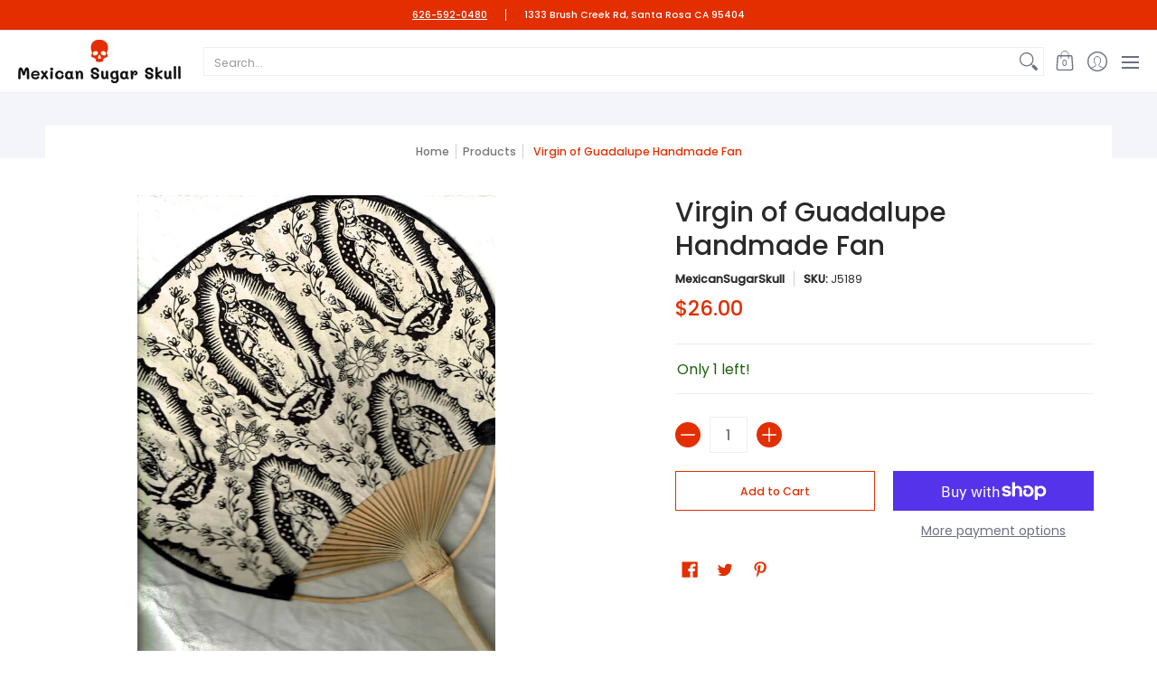

--- FILE ---
content_type: text/html; charset=utf-8
request_url: https://mexicansugarskull.com/products/virgin-of-guadalupe-handmade-fan
body_size: 83875
content:
<!doctype html><html class="no-js" lang="en" class="fonts-loading">
  <head><meta charset="utf-8">
<meta http-equiv="X-UA-Compatible" content="IE=edge">
<meta name="viewport" content="width=device-width, initial-scale=1"><meta name="description" content="Beautifully handmade in Nepal    " /><meta name="theme-color" content="#e32e00">
<title>Virgin of Guadalupe Handmade Fan | Mexican Sugar Skull</title> 
<link rel="canonical" href="https://mexicansugarskull.com/products/virgin-of-guadalupe-handmade-fan" /><link rel="preconnect" href="https://cdn.shopify.com" crossorigin>
<link rel="preconnect" href="https://fonts.shopifycdn.com" crossorigin>
<link rel="preconnect" href="https://monorail-edge.shopifysvc.com">



<link rel="preload" href="//mexicansugarskull.com/cdn/shop/t/13/assets/styles.css?v=84974304358916040141672956912" as="style">


<link href="//mexicansugarskull.com/cdn/fonts/poppins/poppins_n5.ad5b4b72b59a00358afc706450c864c3c8323842.woff2" rel="preload" type="font/woff2" as="font" crossorigin>



<link href="//mexicansugarskull.com/cdn/fonts/poppins/poppins_n4.0ba78fa5af9b0e1a374041b3ceaadf0a43b41362.woff2" rel="preload" type="font/woff2" as="font" crossorigin>


<link rel="preload" href="//mexicansugarskull.com/cdn/shop/t/13/assets/script.header.js?v=162001483685969533241672956912" as="script">
<link rel="preload" href="//mexicansugarskull.com/cdn/shop/t/13/assets/script.js?v=28185594940796967611672956912" as="script"><link rel="preload" href="//mexicansugarskull.com/cdn/shop/t/13/assets/script.product.js?v=66488098468470516881672956912" as="script">
<link href="//mexicansugarskull.com/cdn/shop/files/Fan-GuadalupeNepal_600x.jpg?v=1709664801" as="image" rel="preload">





<style>
  	
  @font-face {
  font-family: Poppins;
  font-weight: 500;
  font-style: normal;
  font-display: swap;
  src: url("//mexicansugarskull.com/cdn/fonts/poppins/poppins_n5.ad5b4b72b59a00358afc706450c864c3c8323842.woff2") format("woff2"),
       url("//mexicansugarskull.com/cdn/fonts/poppins/poppins_n5.33757fdf985af2d24b32fcd84c9a09224d4b2c39.woff") format("woff");
}

  @font-face {
  font-family: Poppins;
  font-weight: 400;
  font-style: normal;
  font-display: swap;
  src: url("//mexicansugarskull.com/cdn/fonts/poppins/poppins_n4.0ba78fa5af9b0e1a374041b3ceaadf0a43b41362.woff2") format("woff2"),
       url("//mexicansugarskull.com/cdn/fonts/poppins/poppins_n4.214741a72ff2596839fc9760ee7a770386cf16ca.woff") format("woff");
}

  
  :root {
    
    /* DEFAULT COLORS */

	--white:#fff;
    --black:#000;
    --body_font_color:#6b6f81;
    --body_font_color_05:rgba(107, 111, 129, 0.05);
    --body_font_color_25:rgba(107, 111, 129, 0.25);
    --body_font_color_50:rgba(107, 111, 129, 0.5);
    --body_font_color_lighten_15:#9396a5;
    --body_font_color_darken_10:#545765;
    --body_font_hover_color:#000000;
    --headline_font_color:#292929;
    --headline_font_color_00:rgba(41, 41, 41, 0.0);
    --headline_font_color_05:rgba(41, 41, 41, 0.05);
    --headline_font_color_08:rgba(41, 41, 41, 0.08);
    --customer_background_color:#e32e00;
    --customer_font_color:#ffffff;
    --customer_hover_font_color:#e32e00;
    --header_background_color:#ffffff;
    --header_font_color:#6b6f81;
    --header_font_color_darken_15:#484b57;
    --header_hover_font_color:#e32e00;
    --header_hover_font_color_darken_15:#971e00;
    --announcement_background_color:#990000;
    --announcement_font_color:#ffffff;
    --announcement_hover_font_color:#ffffff;
    --rating_color:#ffcb67;
    --rating_background_color:#efefef;
    --button_color:#e32e00;
    --button_color_25:rgba(227, 46, 0, 0.25);
    --button_color_lighten_30:#ff977d;
    --button_color_darken_15:#971e00;
    --hover_button_color:#fc3300;
    --line_color:#edeef4;
    --line_color_05:rgba(237, 238, 244, 0.05);
    --line_color_darken_10:#cdd0e1;
    --success_color:#1b6109;
    --error_color:#990000;
    --error_color_00:rgba(153, 0, 0, 0.0);
    --error_color_75:rgba(153, 0, 0, 0.75);
    --section_color_primary:#f4f5fa;
    --section_color_secondary:#f8f8f8;
    --badge_color:#e32e00;
    --badge_background_color:#ffffff;
    --a11ygrey:#767676;
    
    /* DEFAULT FONTS */

    --headline_font:Poppins, sans-serif;
    --headline_font_fallback:sans-serif;
    --headline_font_weight:500;
  	--headline_font_weight_bold:700;
  	--headline_font_weight_medium:500;
  	--headline_font_style:normal;

    --body_font:Poppins, sans-serif;
    --body_font_fallback:sans-serif;        
    --body_font_weight:400;
    --body_font_weight_bold:700;
    --body_font_weight_medium:500;
  	--body_font_style:normal;
    
    /* SHOP PAY */
    
    --payment-terms-background-color: #fff;
    --color-body-text: #6b6f81;
    --color-body: #fff;
    --color-bg: #fff;
    
    /* DEFAULT ICONS */--square_solid: url("data:image/svg+xml,%3Csvg height='16' width='16' viewBox='0 0 24 24' xmlns='http://www.w3.org/2000/svg' version='1.1' xmlns:xlink='http://www.w3.org/1999/xlink' xmlns:svgjs='http://svgjs.com/svgjs'%3E%3Cg%3E%3Crect x='7' y='7' width='10' height='10' fill='%23e32e00' stroke='%23e32e00'/%3E%3C/g%3E%3C/svg%3E");
	--square_crossed: url("data:image/svg+xml,%3Csvg height='16' width='16' viewBox='0 0 24 24' xmlns='http://www.w3.org/2000/svg' version='1.1' xmlns:xlink='http://www.w3.org/1999/xlink' xmlns:svgjs='http://svgjs.com/svgjs'%3E%3Cg%3E%3Cpath fill='none' stroke='currentColor' d='M7 16.999L17 6.999'/%3E%3Crect x='7' y='7' width='10' height='10' fill='none' stroke='currentColor'/%3E%3C/g%3E%3C/svg%3E");
    --x_only: url("data:image/svg+xml,%3Csvg height='16' width='16' viewBox='0 0 24 24' xmlns='http://www.w3.org/2000/svg' version='1.1' xmlns:xlink='http://www.w3.org/1999/xlink' xmlns:svgjs='http://svgjs.com/svgjs'%3E%3Cg%3E%3Cpath fill='none' stroke='%23e32e00' d='M7 16.999L17 6.999' style='stroke-linecap: square;'/%3E%3Cpath fill='none' stroke='%23e32e00' d='M17 16.999L7 6.999' style='stroke-linecap: square;'/%3E%3Crect x='-110' y='4.058' width='5.57' height='5.57' style='fill: rgb(216, 216, 216); stroke-linecap: square;'/%3E%3C/g%3E%3C/svg%3E");
	--box: url("data:image/svg+xml,%3Csvg height='16' width='16' viewBox='0 0 24 24' xmlns='http://www.w3.org/2000/svg' version='1.1' xmlns:xlink='http://www.w3.org/1999/xlink' xmlns:svgjs='http://svgjs.com/svgjs'%3E%3Cg%3E%3Cpath d='M0.500 0.499 L23.500 0.499 L23.500 23.499 L0.500 23.499 Z' fill='none' stroke='currentColor'/%3E%3C/g%3E%3C/svg%3E");
    --box_check: url("data:image/svg+xml,%3Csvg height='16' width='16' viewBox='0 0 24 24' xmlns='http://www.w3.org/2000/svg' version='1.1' xmlns:xlink='http://www.w3.org/1999/xlink' xmlns:svgjs='http://svgjs.com/svgjs'%3E%3Cg transform='matrix(1,0,0,1,0,0)'%3E%3Cpath d='M18 6.999L11 16.499 6 12.499' fill='none' stroke='%23e32e00' style='stroke-width: 2px;'%3E%3C/path%3E%3Cpath d='M0.500 0.499 L23.500 0.499 L23.500 23.499 L0.500 23.499 Z' fill='none' stroke='currentColor'/%3E%3C/g%3E%3C/svg%3E");
	--circle: url("data:image/svg+xml,%3Csvg height='16' width='16' viewBox='0 0 24 24' xmlns='http://www.w3.org/2000/svg' version='1.1' xmlns:xlink='http://www.w3.org/1999/xlink' xmlns:svgjs='http://svgjs.com/svgjs'%3E%3Cg%3E%3Cpath d='M0.500 11.999 A11.500 11.500 0 1 0 23.500 11.999 A11.500 11.500 0 1 0 0.500 11.999 Z' fill='none' stroke='currentColor'/%3E%3C/g%3E%3C/svg%3E");
    --circle_check: url("data:image/svg+xml,%3Csvg height='16' width='16' viewBox='0 0 24 24' xmlns='http://www.w3.org/2000/svg' version='1.1' xmlns:xlink='http://www.w3.org/1999/xlink' xmlns:svgjs='http://svgjs.com/svgjs'%3E%3Cg transform='matrix(1,0,0,1,0,0)'%3E%3Cpath d='M18 6.999L11 16.499 6 12.499' fill='none' stroke='%23e32e00' style='stroke-width: 2px;'%3E%3C/path%3E%3Cpath d='M0.500 11.999 A11.500 11.500 0 1 0 23.500 11.999 A11.500 11.500 0 1 0 0.500 11.999 Z' fill='none' stroke='currentColor'/%3E%3C/g%3E%3C/svg%3E");
    --plus: url("data:image/svg+xml,%3Csvg viewBox='0 0 24 24' xmlns='http://www.w3.org/2000/svg' version='1.1' xmlns:xlink='http://www.w3.org/1999/xlink' xmlns:svgjs='http://svgjs.com/svgjs'%3E%3Cg%3E%3Cpath d='M12 6L12 18' fill='none' stroke='%23ffffff' stroke-linecap='round' stroke-linejoin='round' style='stroke-width: 1.5px;'/%3E%3Cpath d='M18 12L6 12' fill='none' stroke='%23ffffff' stroke-linecap='round' stroke-linejoin='round' style='stroke-width: 1.5px;'/%3E%3C/g%3E%3C/svg%3E");
    --minus: url("data:image/svg+xml,%3Csvg viewBox='0 0 24 24' xmlns='http://www.w3.org/2000/svg' version='1.1' xmlns:xlink='http://www.w3.org/1999/xlink' xmlns:svgjs='http://svgjs.com/svgjs'%3E%3Cg%3E%3Cpath d='M18 12L6 12' fill='none' stroke='%23ffffff' stroke-linecap='round' stroke-linejoin='round' style='stroke-width: 1.5px;'/%3E%3C/g%3E%3C/svg%3E");
    --times_w: url("data:image/svg+xml,%3Csvg viewBox='0 0 24 24' xmlns='http://www.w3.org/2000/svg' version='1.1' xmlns:xlink='http://www.w3.org/1999/xlink' xmlns:svgjs='http://svgjs.com/svgjs'%3E%3Cg%3E%3Cpath d='M 5 5 L 19 19' fill='none' stroke='%23ffffff' stroke-linecap='round' stroke-linejoin='round' stroke-width='3px'/%3E%3Cpath d='M 19 5 L 5 19' fill='none' stroke='%23ffffff' stroke-linecap='round' stroke-linejoin='round' stroke-width='3px'/%3E%3C/g%3E%3C/svg%3E");
    --times_r: url("data:image/svg+xml,%3Csvg viewBox='0 0 24 24' xmlns='http://www.w3.org/2000/svg' version='1.1' xmlns:xlink='http://www.w3.org/1999/xlink' xmlns:svgjs='http://svgjs.com/svgjs'%3E%3Cg%3E%3Cpath d='M 5 5 L 19 19' fill='none' stroke='%23990000' stroke-linecap='round' stroke-linejoin='round' stroke-width='3px'/%3E%3Cpath d='M 19 5 L 5 19' fill='none' stroke='%23990000' stroke-linecap='round' stroke-linejoin='round' stroke-width='3px'/%3E%3C/g%3E%3C/svg%3E");
    --times_g: url("data:image/svg+xml,%3Csvg viewBox='0 0 24 24' xmlns='http://www.w3.org/2000/svg' version='1.1' xmlns:xlink='http://www.w3.org/1999/xlink' xmlns:svgjs='http://svgjs.com/svgjs'%3E%3Cg%3E%3Cpath d='M 5 5 L 19 19' fill='none' stroke='%23cdd0e1' stroke-linecap='round' stroke-linejoin='round' stroke-width='3px'/%3E%3Cpath d='M 19 5 L 5 19' fill='none' stroke='%23cdd0e1' stroke-linecap='round' stroke-linejoin='round' stroke-width='3px'/%3E%3C/g%3E%3C/svg%3E");
    --open_plus: url("data:image/svg+xml,%3Csvg height='18' width='18' viewBox='0 0 24 24' xmlns='http://www.w3.org/2000/svg' version='1.1' xmlns:xlink='http://www.w3.org/1999/xlink' xmlns:svgjs='http://svgjs.com/svgjs'%3E%3Cg%3E%3Cpath d='M12 6L12 18' fill='none' stroke='%23ffffff' stroke-linecap='round' stroke-linejoin='round' style='stroke-width: 2.5px;'/%3E%3Cpath d='M18 12L6 12' fill='none' stroke='%23ffffff' stroke-linecap='round' stroke-linejoin='round' style='stroke-width: 2.5px;'/%3E%3C/g%3E%3C/svg%3E");
    --open_minus: url("data:image/svg+xml,%3Csvg height='18' width='18' viewBox='0 0 24 24' xmlns='http://www.w3.org/2000/svg' version='1.1' xmlns:xlink='http://www.w3.org/1999/xlink' xmlns:svgjs='http://svgjs.com/svgjs'%3E%3Cg%3E%3Cpath d='M18 12L6 12' fill='none' stroke='%23ffffff' stroke-linecap='round' stroke-linejoin='round' style='stroke-width: 2.5px;'/%3E%3C/g%3E%3C/svg%3E");
    --open_plus_header: url("data:image/svg+xml,%3Csvg height='18' width='18' viewBox='0 0 24 24' xmlns='http://www.w3.org/2000/svg' version='1.1' xmlns:xlink='http://www.w3.org/1999/xlink' xmlns:svgjs='http://svgjs.com/svgjs'%3E%3Cg%3E%3Cpath d='M12 6L12 18' fill='none' stroke='%23ffffff' stroke-linecap='round' stroke-linejoin='round' style='stroke-width: 2.5px;'/%3E%3Cpath d='M18 12L6 12' fill='none' stroke='%23ffffff' stroke-linecap='round' stroke-linejoin='round' style='stroke-width: 2.5px;'/%3E%3C/g%3E%3C/svg%3E");
    --open_minus_header: url("data:image/svg+xml,%3Csvg height='18' width='18' viewBox='0 0 24 24' xmlns='http://www.w3.org/2000/svg' version='1.1' xmlns:xlink='http://www.w3.org/1999/xlink' xmlns:svgjs='http://svgjs.com/svgjs'%3E%3Cg%3E%3Cpath d='M18 12L6 12' fill='none' stroke='%23ffffff' stroke-linecap='round' stroke-linejoin='round' style='stroke-width: 2.5px;'/%3E%3C/g%3E%3C/svg%3E");
    --open_plus_rev: url("data:image/svg+xml,%3Csvg height='18' width='18' viewBox='0 0 24 24' xmlns='http://www.w3.org/2000/svg' version='1.1' xmlns:xlink='http://www.w3.org/1999/xlink' xmlns:svgjs='http://svgjs.com/svgjs'%3E%3Cg%3E%3Cpath d='M12 6L12 18' fill='none' stroke='%23e32e00' stroke-linecap='round' stroke-linejoin='round' style='stroke-width: 2.5px;'/%3E%3Cpath d='M18 12L6 12' fill='none' stroke='%23e32e00' stroke-linecap='round' stroke-linejoin='round' style='stroke-width: 2.5px;'/%3E%3C/g%3E%3C/svg%3E");
    --open_minus_rev_a: url("data:image/svg+xml,%3Csvg height='18' width='18' viewBox='0 0 24 24' xmlns='http://www.w3.org/2000/svg' version='1.1' xmlns:xlink='http://www.w3.org/1999/xlink' xmlns:svgjs='http://svgjs.com/svgjs'%3E%3Cg%3E%3Cpath d='M 0.75 12.016 C 0.75 20.677 10.125 26.089 17.625 21.759 C 21.105 19.749 23.25 16.036 23.25 12.016 C 23.25 3.356 13.875 -2.056 6.375 2.274 C 2.895 4.284 0.75 7.997 0.75 12.016 Z' fill='%23ffffff' stroke='%23e32e00' style='stroke-width: 1.5px;'/%3E%3Cpath d='M18 12L6 12' fill='none' stroke='%23e32e00' stroke-linecap='round' stroke-linejoin='round' style='stroke-width: 2.5px;'/%3E%3C/g%3E%3C/svg%3E");
    --open_minus_rev_b: url("data:image/svg+xml,%3Csvg height='18' width='18' viewBox='0 0 24 24' xmlns='http://www.w3.org/2000/svg' version='1.1' xmlns:xlink='http://www.w3.org/1999/xlink' xmlns:svgjs='http://svgjs.com/svgjs'%3E%3Cg%3E%3Cpath d='M18 12L6 12' fill='none' stroke='%23e32e00' stroke-linecap='round' stroke-linejoin='round' style='stroke-width: 2.5px;'/%3E%3C/g%3E%3C/svg%3E");
    --arrow_down: url("data:image/svg+xml,%3Csvg height='20' width='20' viewBox='0 0 24 24' xmlns='http://www.w3.org/2000/svg' version='1.1' xmlns:xlink='http://www.w3.org/1999/xlink' xmlns:svgjs='http://svgjs.com/svgjs'%3E%3Cg%3E%3Cpath d='M 4 8.5 L 12 15.5 C 12 15.5 12 15.5 12 15.5 L 20.03 8.521' fill='none' stroke='%23ffffff' stroke-linecap='round' stroke-linejoin='round' stroke-width='6px'/%3E%3Cpath d='M 4 8.5 L 11.985 15.487 C 11.985 15.487 11.985 15.487 11.985 15.487 L 20 8.521' fill='none' stroke='%239396a5' stroke-linecap='round' stroke-linejoin='round' stroke-width='2px'/%3E%3C/g%3E%3C/svg%3E");
    --bell: url("data:image/svg+xml,%3Csvg height='14' width='14' viewBox='0 0 24 24' xmlns='http://www.w3.org/2000/svg' version='1.1' xmlns:xlink='http://www.w3.org/1999/xlink' xmlns:svgjs='http://svgjs.com/svgjs'%3E%3Cg%3E%3Cpath d='M18.5,19.5V15a6.5,6.5,0,0,0-4-6,2.5,2.5,0,0,0-5,0,6.5,6.5,0,0,0-4,6v4.5a2,2,0,0,1-2,2h17A2,2,0,0,1,18.5,19.5Z' fill='none' stroke='%23990000' stroke-linecap='round' stroke-linejoin='round'%3E%3C/path%3E%3Cpath d='M14,21.5a2,2,0,1,1-4,0' fill='none' stroke='%23990000' stroke-linecap='round' stroke-linejoin='round'%3E%3C/path%3E%3Cpath d='M3.5,9A5.5,5.5,0,0,1,9,3.5' fill='none' stroke='%23990000' stroke-linecap='round' stroke-linejoin='round'%3E%3C/path%3E%3Cpath d='M.5,9A8.5,8.5,0,0,1,9,.5' fill='none' stroke='%23990000' stroke-linecap='round' stroke-linejoin='round'%3E%3C/path%3E%3Cpath d='M20.5,9A5.5,5.5,0,0,0,15,3.5' fill='none' stroke='%23990000' stroke-linecap='round' stroke-linejoin='round'%3E%3C/path%3E%3Cpath d='M23.5,9A8.5,8.5,0,0,0,15,.5' fill='none' stroke='%23990000' stroke-linecap='round' stroke-linejoin='round'/%3E%3C/g%3E%3C/svg%3E");
        
    /* DEFAULT SIZES */
  
	--base:14px;
    --xx_small:calc(var(--base) * 0.75);	/* p  / 12 */
    --x_small:calc(var(--base) * 0.875);	/* h6 / 14 */
    --small:var(--base);					/* h5 / 16 */
    --medium:calc(var(--base) * 1.125);		/* h4 / 18 */
    --large:calc(var(--base) * 1.625);		/* h3 / 26 */
    --x_large:calc(var(--base) * 2.125);	/* h2 / 34 */
    --xx_large:calc(var(--base) * 3);		/* h1 / 48 */

    --master_spacing:20px;
    --swatches:36px;
    --stars:14;
    --star_spacing: 2;
  	--star_size: calc(var(--stars) * 1.5);
    
  }.badge {
    height:36px;
    padding:4px;
    width:36px;
  }
  
  .placeholder-svg-background {background-image:url('data:image/svg+xml,%3Csvg xmlns=%22http://www.w3.org/2000/svg%22 viewBox=%220 0 1052 400%22%3E%3Cpath d=%22M103 177.9c0-.3-.2-.5-.4-.7-.2-.2-.5-.2-.8-.2l-13.4 3.1c-.3.1-.6.3-.7.6l-.7 2c-.7 1.9-2.6 2.6-3.6 2.9-1.2.3-2.5.6-3.8.9-6.3 1.5-14.1 3.3-21.4 6.6-6.8-6.3-12.7-11.1-15.7-13.5-.5-.4-1.2-.6-1.8-.5-.6.1-1.1.4-1.5.8-.5.3-2.1 1.5-2.8 3.7-2.9 9.4 1.8 15.3 7 19.9-4.9 5.5-8.1 12.9-8.1 22.9 0 36.1 20.1 42.8 33.4 47.3 8.1 2.7 12.7 4.5 12.7 9.6 0 5.4-5.4 7.2-12.8 9.7-14.1 4.7-33.3 11.1-33.3 47.2 0 10.2 3.3 17.7 8.4 23.2-5.3 4.6-10.2 10.6-7.3 20.1.7 2.2 2.2 3.3 2.8 3.7.4.4.9.7 1.5.8h.3c.5 0 1.1-.2 1.5-.5 3.1-2.4 9.2-7.4 16.1-13.9 7.2 3.2 14.9 5 21 6.4 1.4.3 2.6.6 3.8.9 1.1.3 2.9 1 3.6 2.9l.7 2c.1.3.4.6.7.6l13.4 3.1h.2c.2 0 .4-.1.6-.2.2-.2.4-.4.4-.7 6.9-50.3.2-77.3-3.8-93.4-1.3-5.3-2.3-9.2-2.3-12.1s.9-6.8 2.3-12.1c4.1-15.9 10.7-42.8 3.8-93.1zm-64.8 6.4c.5-1.8 2-2.6 2-2.7l.3-.3c.1-.1.2-.2.3-.2.1 0 .2 0 .3.1 2.8 2.3 8.5 6.8 15 12.8-4.2 2.1-8.1 4.7-11.5 8-6.5-5.7-8.4-11-6.4-17.7zm3 201.6c-.1.1-.3.1-.3.1-.1 0-.2 0-.3-.2l-.3-.3s-1.5-.9-2-2.7c-2.1-6.9-.1-12.1 6.8-18.1 3.4 3.3 7.4 5.8 11.6 7.9-6.8 6.3-12.5 11-15.5 13.3zM95 283.3c0 3.2 1 7.1 2.3 12.6 3.9 15.8 10.5 42.3 3.9 91.5l-11.8-2.7-.5-1.5c-.7-2-2.6-3.5-5-4.2-1.2-.3-2.5-.6-3.9-.9-16-3.7-42.8-10-42.8-37.9 0-34.6 18.5-40.8 32-45.3 7.6-2.5 14.2-4.7 14.2-11.6 0-6.8-6.5-8.9-14.1-11.5-13.5-4.5-32.1-10.7-32.1-45.4 0-27.9 26.8-34.2 42.8-37.9 1.4-.3 2.7-.6 3.9-.9 2.5-.6 4.3-2.1 5-4.2l.5-1.5 11.8-2.7c6.6 49.3 0 75.7-3.9 91.5-1.3 5.5-2.3 9.4-2.3 12.6z%22/%3E%3Cpath d=%22M96 372c-1.6 0-2.5 2.8-2.5 5.6s.8 5.6 2.5 5.6 2.5-2.8 2.5-5.6-.9-5.6-2.5-5.6zm0 10.2c-.6 0-1.5-1.8-1.5-4.6s.9-4.6 1.5-4.6 1.5 1.8 1.5 4.6-.9 4.6-1.5 4.6zm0-187.5c1.6 0 2.5-2.8 2.5-5.6s-.8-5.6-2.5-5.6-2.5 2.8-2.5 5.6c0 2.9.9 5.6 2.5 5.6zm0-10.1c.6 0 1.5 1.8 1.5 4.6s-.9 4.6-1.5 4.6-1.5-1.8-1.5-4.6.9-4.6 1.5-4.6zM83.5 296.7c-18.6.8-43.3 5.7-43.3 40.1 0 10.6 3.2 19 9.4 24.8 5 4.7 14.3 9.9 31 9.9 1.8 0 3.6-.1 5.6-.2 6.5-.4 11.9-4.9 13.4-11.1 1.6-6.5 6.1-29.8-4.5-56-1.9-4.7-6.6-7.6-11.6-7.5zm-42.3 40.1c0-33.2 23.8-38.2 41.9-39-.1.2-.2.3-.2.6.2 4.8.4 9.3.6 13.7-.1 23.6-15.1 33.9-28.4 43-2 1.4-3.9 2.6-5.7 4-.2.2-.4.4-.4.6-5.2-5.6-7.8-13.3-7.8-22.9zm8.9 24c.2 0 .3-.1.4-.2 1.8-1.3 3.6-2.6 5.6-3.9 10.8-7.4 23.8-16.3 28-33.3.4 5.8.8 11.1 1.1 15.7-4.8 8.6-12.2 17.7-22.6 27.8-.3.2-.3.6-.3.9-4.5-1.5-8.7-3.7-12.2-6.9.1-.1.1-.1 0-.1zm36 9.5c-5.5.4-14 .3-22-2 9.5-9.3 16.5-17.8 21.4-25.8 1.4 16.4 2.6 26.8 2.6 26.9 0 .2.1.4.2.5-.7.3-1.4.4-2.2.4zm12.5-10.4c-1.1 4.5-4.3 7.9-8.5 9.5v-.2c0-.1-1.4-11.8-2.9-30-.6-7.5-1.3-16.7-1.8-27.3v-.6c0-.1 0-.2-.1-.2-.2-4.1-.4-8.4-.5-12.9 0-.2-.1-.3-.2-.5 4.1.3 7.8 2.9 9.4 6.8 10.7 25.9 6.2 49 4.6 55.4zm1-153c-1.6-6.2-7-10.7-13.4-11.1-20.3-1.3-31.1 4.6-36.6 9.7-6.2 5.8-9.4 14.2-9.4 24.8 0 34.3 24.7 39.3 43.3 40.1h.5c4.8 0 9.3-3 11.1-7.5 10.6-26.2 6.1-49.5 4.5-56zM81 196.6c1.9 0 3.6.1 5.1.2.8.1 1.6.2 2.4.4-.2.2-.3.4-.3.6 0 .1-1.2 10.5-2.6 26.9-4.9-8.1-12-16.5-21.4-25.8-.1-.1-.1-.1-.2-.1 5.8-1.7 11.9-2.2 17-2.2zm-39.8 33.7c0-9.6 2.6-17.3 7.8-22.8 0 .3.1.6.4.8 1.7 1.3 3.5 2.5 5.4 3.8 13.6 9.4 29.1 20.1 28.1 45.6-.2 4.2-.2 7.3-.3 11.2 0 .2.1.3.1.5-18.1-.9-41.5-6.1-41.5-39.1zm43.2 39.1c.1-.1.2-.3.2-.5 0-3.9.1-7 .3-11.2 1-26.6-15.6-38.1-29-47.3-1.9-1.3-3.6-2.5-5.3-3.7-.2-.1-.4-.2-.6-.2l.2-.2c3.5-3.3 7.8-5.5 12.3-7-.2.4-.1.8.2 1.1 10.4 10.2 17.8 19.3 22.7 28.1 3 5.4 4.7 10.3 5.1 14.6.6 7.1 1.2 13 2 20.4 0 .4.4.8.8.8-1.9 3-5.3 4.9-8.9 5.1zm10-7.5c-.7-6.8-1.3-12.5-1.9-19.1-.4-4.5-2.2-9.6-5.2-15.1 1.4-18 2.8-29.6 2.8-29.7v-.3c4.2 1.6 7.4 5 8.5 9.5 1.6 6.3 6 29.1-4.2 54.7zM204.6 71.5c16 0 29.1-13 29.1-29.1s-13-29.1-29.1-29.1-29.1 13-29.1 29.1 13.1 29.1 29.1 29.1zm0-57.1c15.5 0 28.1 12.6 28.1 28.1 0 15.5-12.6 28.1-28.1 28.1S176.5 58 176.5 42.5c0-15.5 12.6-28.1 28.1-28.1z%22/%3E%3Cpath d=%22M227.5 42.7c0 .3.2.5.5.5h3.1c.3 0 .5-.2.5-.5s-.2-.5-.5-.5H228c-.3 0-.5.3-.5.5zm-49.4.5h3.1c.3 0 .5-.2.5-.5s-.2-.5-.5-.5h-3.1c-.3 0-.5.2-.5.5s.2.5.5.5zm26.2 22.2c-.3 0-.5.2-.5.5V69c0 .3.2.5.5.5s.5-.2.5-.5v-3.1c0-.3-.2-.5-.5-.5zm0-45.9c.3 0 .5-.2.5-.5v-3.1c0-.3-.2-.5-.5-.5s-.5.2-.5.5V19c0 .3.2.5.5.5zm12.4 42.9c-.1-.2-.4-.3-.7-.2-.2.1-.3.4-.2.7l1.6 2.7c.1.2.3.2.4.2.1 0 .2 0 .2-.1.2-.1.3-.4.2-.7l-1.5-2.6zm-24.2-39.9c.1.2.3.2.4.2.1 0 .2 0 .2-.1.2-.1.3-.4.2-.7l-1.6-2.7c-.1-.2-.4-.3-.7-.2-.2.1-.3.4-.2.7l1.7 2.8zm-8.3 31.1l-2.8 1.6c-.2.1-.3.4-.2.7.1.2.3.2.4.2.1 0 .2 0 .2-.1l2.8-1.6c.2-.1.3-.4.2-.7 0-.1-.4-.2-.6-.1zm40.6-22.3c.1 0 .2 0 .2-.1l2.8-1.6c.2-.1.3-.4.2-.7-.1-.2-.4-.3-.7-.2l-2.8 1.6c-.2.1-.3.4-.2.7.1.2.3.3.5.3zm3 24l-2.8-1.6c-.2-.1-.5-.1-.7.2-.1.2-.1.5.2.7l2.8 1.6c.1 0 .2.1.2.1.2 0 .3-.1.4-.2.2-.4.2-.7-.1-.8zm-46.4-25.7l2.8 1.6c.1 0 .2.1.2.1.2 0 .3-.1.4-.2.1-.2.1-.5-.2-.7l-2.8-1.6c-.2-.1-.5-.1-.7.2s.1.5.3.6zm11.8 32.6c-.2-.1-.5-.1-.7.2l-1.6 2.8c-.1.2-.1.5.2.7.1 0 .2.1.2.1.2 0 .3-.1.4-.2l1.6-2.8c.2-.4.1-.7-.1-.8zM216 22.7c.1 0 .2.1.2.1.2 0 .3-.1.4-.2l1.6-2.8c.1-.2.1-.5-.2-.7-.2-.1-.5-.1-.7.2l-1.6 2.8c0 .1.1.4.3.6zm-12.9 19.1s.1 0 .1.1c-.1.2-.1.5-.1.7l1.4 11.2c.1 1.1.4 2.2.9 3.2l.9 1.9c.1.2.3.3.5.3h.1c.2 0 .4-.2.4-.4l.3-2.1c.2-1.1.2-2.4.1-3.6l-1.2-10h13.2c2 0 4 0 5.9-.5.2-.1.4-.1.4-.4 0-.2-.2-.4-.4-.4-1.9-.5-3.9-.7-5.9-.7h-14c-.3-.3-.7-.4-1.2-.3-.3 0-.5.1-.7.3 0 0 0-.1-.1-.1l-18.1-14.8c-.2-.2-.5-.1-.7.1-.2.2-.1.5.1.7l18.1 14.8zm16.5.4c1.1 0 2.2-.2 3.3 0-1.1.2-2.2 0-3.3 0h-13.4 13.4z%22/%3E%3Cpath d=%22M211.3 38.3c.3 0 .5-.2.5-.5V27c0-.3-.2-.5-.5-.5s-.5.2-.5.5v10.9c0 .2.2.4.5.4zm-3-2.1c.3 0 .5-.2.5-.5v-6.5c0-.3-.2-.5-.5-.5s-.5.2-.5.5v6.5c0 .2.2.5.5.5zm-57.7-2h5.9c.3 0 .5-.2.5-.5s-.2-.5-.5-.5h-5.9c-.3 0-.5.2-.5.5s.2.5.5.5zm-8.1 5h2.4c.3 0 .5-.2.5-.5s-.2-.5-.5-.5h-2.4c-.3 0-.5.2-.5.5s.3.5.5.5zm13.1 4.5c0 .3.2.5.5.5h2.8c.3 0 .5-.2.5-.5s-.2-.5-.5-.5h-2.8c-.2 0-.5.3-.5.5zm-13.8 6.5h4c.3 0 .5-.2.5-.5s-.2-.5-.5-.5h-4c-.3 0-.5.2-.5.5s.2.5.5.5zm6.9 0h1.5c.3 0 .5-.2.5-.5s-.2-.5-.5-.5h-1.5c-.3 0-.5.2-.5.5s.3.5.5.5zm-34.9-16h5.9c.3 0 .5-.2.5-.5s-.2-.5-.5-.5h-5.9c-.3 0-.5.2-.5.5s.2.5.5.5zm-6.4 0h2.1c.3 0 .5-.2.5-.5s-.2-.5-.5-.5h-2.1c-.3 0-.5.2-.5.5s.3.5.5.5zm-11.3 0h5.3c.3 0 .5-.2.5-.5s-.2-.5-.5-.5h-5.3c-.3 0-.5.2-.5.5s.2.5.5.5zm20.4 9.5c0 .3.2.5.5.5h7.7c.3 0 .5-.2.5-.5s-.2-.5-.5-.5H117c-.3 0-.5.3-.5.5zm-4.8.5h2c.3 0 .5-.2.5-.5s-.2-.5-.5-.5h-2c-.3 0-.5.2-.5.5s.3.5.5.5zm-11.8 5.5c0 .3.2.5.5.5h5.5c.3 0 .5-.2.5-.5s-.2-.5-.5-.5h-5.5c-.3 0-.5.3-.5.5zM83.3 34.2h5.1c.3 0 .5-.2.5-.5s-.2-.5-.5-.5h-5.1c-.3 0-.5.2-.5.5s.3.5.5.5zm9 4h4.1c.3 0 .5-.2.5-.5s-.2-.5-.5-.5h-4.1c-.3 0-.5.2-.5.5s.3.5.5.5zm-9.5 1h2.4c.3 0 .5-.2.5-.5s-.2-.5-.5-.5h-2.4c-.3 0-.5.2-.5.5s.2.5.5.5zm-9.2-1h4.1c.3 0 .5-.2.5-.5s-.2-.5-.5-.5h-4.1c-.3 0-.5.2-.5.5s.2.5.5.5zm14 11.5c0 .3.2.5.5.5h1.5c.3 0 .5-.2.5-.5s-.2-.5-.5-.5h-1.5c-.3 0-.5.3-.5.5z%22/%3E%3Cpath d=%22M54.8 56.8v-.3c0-.1-.2-.3-.2-.3h5.2v1.5c0 1.3 1 2.5 2.3 2.5h6.7c1.3 0 2-1.2 2-2.5v-1.4h57v1.3c0 1.3 1.2 2.5 2.5 2.5h6.7c1.3 0 2.8-1.2 2.8-2.5v-1.5h28.5c.5 3 3.1 6 6.4 6h3.3c5.3 7 13.5 12.1 22.9 13.2.4 1.7 1.9 3 3.7 3s3.4-1.4 3.7-3.1c9.5-1.1 17.7-6 23-13.4.2.1.3.3.5.3h3.4c2.8 0 5.2-2 6.1-5H283l79.2.1c2.2 0 4.4-.6 6.3-1.8 4.5-3 10-7.5 10-12.6s-5.4-9.7-10-12.6c-1.9-1.2-4-1.8-6.3-1.8l-120.5.1c-.5-3.1-3.1-5.4-6.4-5.4h-3.8c-.1 0-.2-.1-.3-.1-6-8.2-15.7-13.5-26.7-13.5-10.9 0-20.6 5.6-26.6 13.6h-3.3c-2.8 0-5.2 2-6.1 4h-28.8V26c0-1.3-1.4-2.8-2.8-2.8h-6.7c-1.3 0-2.5 1.4-2.5 2.8v1.3h-57V26c0-1.3-.6-2.8-2-2.8H62c-1.3 0-2.3 1.4-2.3 2.8v1.2h-5V27c0-3.3-2.8-5.7-6.1-5.7H31.2c-3.3 0-6.4 2.4-6.4 5.7v29.8c0 3.3 3.1 5.5 6.4 5.5h17.5c3.3-.1 6.1-2.3 6.1-5.5zm149.8 20.4c-1.2 0-2.3-.8-2.7-1.9.9.1 1.8.1 2.7.1s1.8 0 2.7-.1c-.4 1.1-1.4 1.9-2.7 1.9zM367.4 32c3.4 2.2 9.1 6.6 9.1 11 0 2.8-2.3 5.4-4.8 7.6-.1-.1-.2-.4-.4-.4h-7.1c-.3 0-.5.2-.5.5s.2.5.5.5h6.6c-1.2 1-2.3 1.9-3.3 2.6-1.5 1-3.3 1.6-5.2 1.6l-120.4.1V35.2h2.7c.3 0 .5-.2.5-.5s-.2-.5-.5-.5h-2.7v-3.7h120.4c1.7 0 3.5.5 5.1 1.5zm-132-6.8c2.5 0 4.4 1.8 4.4 4.2v25.9c0 2.5-2 4.8-4.4 4.8h-2.8c3.2-5 5-11.1 5-17.5s-1.8-12.5-5-17.5h2.8zm-30.8-13.7c17.1 0 31 13.9 31 31s-13.9 31-31 31-31-13.9-31-31 13.9-31 31-31zm-30 13.7h2c-3.2 5-5 11.1-5 17.5s1.8 12.5 5 17.5h-2c-2.5 0-4.9-2.4-4.9-4.8V29.5c.1-2.5 2.5-4.3 4.9-4.3zm-6.8 4v20h-2.3c-.3 0-.5.2-.5.5s.2.5.5.5h2.3v4h-28v-25h28zm-30 28.6c0 .2-.2.4-.4.4h-7.1c-.2 0-.4-.2-.4-.4V25.7c0-.2.2-.4.4-.4h7.1c.2 0 .4.2.4.4v32.1zm-10-28.4v7.9h-4.1c-.3 0-.5.2-.5.5s.2.5.5.5h4.1v16.1h-57v-25h57zm-58 28.4c0 .2-.2.4-.4.4h-7.1c-.2 0-.4-.2-.4-.4V25.7c0-.2.2-.4.4-.4h7.1c.2 0 .4.2.4.4v32.1zm-10-3.6H49c-1.9 0-3.2-1.4-3.2-3.2v-5.6c0-.1-.2-.1-.2-.1h7.2v2.6c0 .6.4 1 1 1s1-.4 1-1v-12c0-.6-.4-1-1-1s-1 .4-1 1v2.3h-7v-5.5c0-1.8 1.4-3.5 3.2-3.5h10.8v25zm-16-21.5v5.5h-13V27.4c0-.7.5-1.1 1.2-1.1h15.9c.7 0 1.3 0 1.3 1H49c-3-.1-5.2 2.5-5.2 5.4zm-13.4 7.5h22.4v3H30.4c-.4 0-.6-.6-.6-1v-.8c0-.3.2-1.2.6-1.2zm.4 5h12.9s.1 0 .1.1V51c0 3 2.3 5.2 5.2 5.2h.2c0 1-.6 1-1.3 1H32c-.7 0-1.2-.1-1.2-.9V45.2zm-4 11.6V27c0-2.2 2.2-3.7 4.4-3.7h17.5c2.2 0 4.1 1.6 4.1 3.7v.3h-2.6c0-1-1.1-2-2.3-2H32c-1.3 0-2.2.8-2.2 2.1v11.5c-1 .3-2 1.4-2 2.6v.8c0 1.3 1 2.3 2 2.6v11.5c0 1.3.9 1.9 2.2 1.9h15.9c1.3 0 2.3-1 2.3-2h2.4s.1.2.1.3v.3c0 2.2-1.9 3.5-4.1 3.5H31.2c-2.2-.2-4.4-1.5-4.4-3.6z%22/%3E%3Cpath d=%22M246.9 51.2h5.9c.3 0 .5-.2.5-.5s-.2-.5-.5-.5h-5.9c-.3 0-.5.2-.5.5s.2.5.5.5zm25.5 0h3.9c.3 0 .5-.2.5-.5s-.2-.5-.5-.5h-3.9c-.3 0-.5.2-.5.5s.3.5.5.5zm5.8-4.5c0 .3.2.5.5.5h2.4c.3 0 .5-.2.5-.5s-.2-.5-.5-.5h-2.4c-.2 0-.5.3-.5.5zm-22.4-5.5h5.3c.3 0 .5-.2.5-.5s-.2-.5-.5-.5h-5.3c-.3 0-.5.2-.5.5s.3.5.5.5zm16.4-.5c0 .3.2.5.5.5h7.2c.3 0 .5-.2.5-.5s-.2-.5-.5-.5h-7.2c-.3 0-.5.3-.5.5zm38.3-5.5h5.9c.3 0 .5-.2.5-.5s-.2-.5-.5-.5h-5.9c-.3 0-.5.2-.5.5s.3.5.5.5zm47.9 16h2.3c.3 0 .5-.2.5-.5s-.2-.5-.5-.5h-2.3c-.3 0-.5.2-.5.5s.2.5.5.5zm-7.9-5h-2.4c-.3 0-.5.2-.5.5s.2.5.5.5h2.4c.3 0 .5-.2.5-.5s-.2-.5-.5-.5zm13.1-5h4.1c.3 0 .5-.2.5-.5s-.2-.5-.5-.5h-4.1c-.3 0-.5.2-.5.5s.2.5.5.5zm-4.1-6h1.5c.3 0 .5-.2.5-.5s-.2-.5-.5-.5h-1.5c-.3 0-.5.2-.5.5s.2.5.5.5zm-14.6 0h8.9c.3 0 .5-.2.5-.5s-.2-.5-.5-.5h-8.9c-.3 0-.5.2-.5.5s.2.5.5.5zm-11.7 0h2.8c.3 0 .5-.2.5-.5s-.2-.5-.5-.5h-2.8c-.3 0-.5.2-.5.5s.2.5.5.5zm-52.6 15.5c0 .3.2.5.5.5h2.3c.3 0 .5-.2.5-.5s-.2-.5-.5-.5h-2.3c-.3 0-.5.3-.5.5zm34.8 0c0 .3.2.5.5.5h2.3c.3 0 .5-.2.5-.5s-.2-.5-.5-.5h-2.3c-.3 0-.5.3-.5.5zm-17-4c0 .3.2.5.5.5h2.3c.3 0 .5-.2.5-.5s-.2-.5-.5-.5h-2.3c-.3 0-.5.3-.5.5zm-2.6-5.5h4.5c.3 0 .5-.2.5-.5s-.2-.5-.5-.5h-4.5c-.3 0-.5.2-.5.5s.3.5.5.5zm41.5 9H335c-.3 0-.5.2-.5.5s.2.5.5.5h2.3c.3 0 .5-.2.5-.5s-.2-.5-.5-.5zm-2.3-3.5c0-.3-.2-.5-.5-.5h-2.4c-.3 0-.5.2-.5.5s.2.5.5.5h2.4c.3 0 .5-.2.5-.5zm-5.9-5.5h4.5c.3 0 .5-.2.5-.5s-.2-.5-.5-.5h-4.5c-.3 0-.5.2-.5.5s.2.5.5.5zm-38.9 5c1.7 0 3.2-1.4 3.2-3.2s-1.4-3.2-3.2-3.2-3.2 1.5-3.2 3.2 1.4 3.2 3.2 3.2zm0-4.4c.6 0 1.2.5 1.2 1.2s-.5 1.2-1.2 1.2-1.2-.6-1.2-1.2.5-1.2 1.2-1.2zm16.1 4.4c1.7 0 3.2-1.4 3.2-3.2s-1.4-3.2-3.2-3.2-3.2 1.4-3.2 3.2 1.5 3.2 3.2 3.2zm0-4.4c.6 0 1.2.5 1.2 1.2s-.5 1.2-1.2 1.2-1.2-.5-1.2-1.2.6-1.2 1.2-1.2zm16.2 4.4c1.7 0 3.2-1.4 3.2-3.2s-1.4-3.2-3.2-3.2-3.2 1.4-3.2 3.2 1.4 3.2 3.2 3.2zm0-4.4c.6 0 1.2.5 1.2 1.2s-.5 1.2-1.2 1.2c-.6 0-1.2-.5-1.2-1.2s.5-1.2 1.2-1.2zm13 1.2c0 1.7 1.4 3.2 3.2 3.2s3.2-1.4 3.2-3.2-1.4-3.2-3.2-3.2-3.2 1.5-3.2 3.2zm3.1-1.2c.6 0 1.2.5 1.2 1.2s-.5 1.2-1.2 1.2c-.6 0-1.2-.5-1.2-1.2s.6-1.2 1.2-1.2zM76.4 43.7c0 .3.2.5.5.5h4.7c.3 0 .5-.2.5-.5s-.2-.5-.5-.5h-4.7c-.2 0-.5.3-.5.5zm196.1-8.5h2.9c.3 0 .5-.2.5-.5s-.2-.5-.5-.5h-2.9c-.3 0-.5.2-.5.5s.3.5.5.5zm-66.5 280c-.2-.2-.5-.2-.7-.1-.2.2-.2.5-.1.7 1 1.2 2.1 2.3 3.2 3.3.1.1.2.1.3.1.1 0 .3-.1.4-.2.2-.2.2-.5 0-.7-1-.9-2.1-1.9-3.1-3.1zm59.6-21.8c0-5.2-1.1-10.2-3.3-14.8-.1-.2-.4-.4-.7-.2-.2.1-.4.4-.2.7 2.2 4.5 3.2 9.3 3.2 14.4 0 18.4-15 33.3-33.3 33.3-7.1 0-13.8-2.2-19.5-6.3-.2-.2-.5-.1-.7.1-.2.2-.1.5.1.7 5.9 4.2 12.8 6.5 20.1 6.5 18.9 0 34.3-15.4 34.3-34.4zm-6.9-18.9c.1.1.3.2.4.2.1 0 .2 0 .3-.1.2-.2.3-.5.1-.7-1-1.4-2-2.7-3.2-4-.2-.2-.5-.2-.7 0-.2.2-.2.5 0 .7 1.1 1.3 2.2 2.6 3.1 3.9zm-12.6-10.9c2.3 1.1 4.4 2.5 6.3 4.1.1.1.2.1.3.1.1 0 .3-.1.4-.2.2-.2.1-.5-.1-.7-2-1.7-4.2-3.1-6.5-4.2-.2-.1-.5 0-.7.2-.1.2 0 .5.3.7zm-48.2 29.8c0-18.4 15-33.3 33.3-33.3 3.2 0 6.5.5 9.5 1.4.3.1.5-.1.6-.3.1-.3-.1-.5-.3-.6-3.2-.9-6.5-1.4-9.8-1.4-18.9 0-34.3 15.4-34.3 34.3 0 2.1.2 4.3.6 6.3 0 .2.3.4.5.4h.1c.3-.1.5-.3.4-.6-.4-2-.6-4.1-.6-6.2zm1.6 10c-.1-.3-.4-.4-.6-.3-.3.1-.4.4-.3.6.7 2.3 1.7 4.6 2.9 6.7.1.2.3.3.4.3.1 0 .2 0 .2-.1.2-.1.3-.4.2-.7-1.2-2-2.1-4.2-2.8-6.5z%22/%3E%3Cpath d=%22M231.3 315c11.9 0 21.6-9.7 21.6-21.6s-9.7-21.6-21.6-21.6-21.6 9.7-21.6 21.6 9.7 21.6 21.6 21.6zm0-41.1c4.6 0 8.8 1.6 12.1 4.3l-10 12.1c-.2.2-.1.5.1.7.1.1.2.1.3.1.1 0 .3-.1.4-.2l10-12.1c4.1 3.6 6.7 8.8 6.7 14.7 0 10.8-8.8 19.6-19.6 19.6-4.5 0-8.6-1.5-11.9-4.1l10-12.1c.2-.2.1-.5-.1-.7-.2-.2-.5-.1-.7.1l-10 12.1c-1.2-1-2.2-2.1-3.1-3.4l.1-.1 19.4-23.5c.2-.2.1-.5-.1-.7-.2-.2-.5-.1-.7.1L215 304.2c-2-3.1-3.2-6.7-3.2-10.6-.1-11 8.7-19.7 19.5-19.7zm44.7 19.5c0 2.3.4 4.5 1.2 6.7.1.2.3.3.5.3h.2c.3-.1.4-.4.3-.6-.8-2-1.1-4.2-1.1-6.3 0-10 8.1-18.1 18.1-18.1 6.4 0 12.4 3.4 15.6 8.9.1.2.4.3.7.2.2-.1.3-.4.2-.7-3.4-5.8-9.7-9.4-16.5-9.4-10.6-.1-19.2 8.5-19.2 19zm19.2 18.2c-5.7 0-10.9-2.6-14.4-7.1-.2-.2-.5-.3-.7-.1-.2.2-.3.5-.1.7 3.7 4.7 9.2 7.4 15.2 7.4 10.6 0 19.1-8.6 19.1-19.1 0-1.3-.1-2.6-.4-3.9-.1-.3-.3-.4-.6-.4-.3.1-.4.3-.4.6.2 1.2.4 2.4.4 3.7 0 10-8.1 18.2-18.1 18.2zm99.6-44.4c0-.6-.4-1-1-1h-43c-.6 0-1 .4-1 1v53c0 .6.4 1 1 1h43c.6 0 1-.4 1-1v-53zm-1 52h-42v-51h42v51z%22/%3E%3Cpath d=%22M379.8 271.7c0-.3-.2-.5-.5-.5h-12c-.3 0-.5.2-.5.5v43c0 .3.2.5.5.5h12c.3 0 .5-.2.5-.5v-43zm-12 .5h11v42h-11v-42zm-142 36.9c.1.1.2.1.3.1.1 0 .3-.1.4-.2l18.3-22.3c.2-.2.1-.5-.1-.7s-.5-.1-.7.1l-18.3 22.3c-.1.2-.1.6.1.7zm85.5-53.5c.3 0 .5-.2.5-.5v-8.9l4.6.7c.3 0 .6-.1.6-.4 0-.3-.1-.5-.4-.6l-5.1-.8c-.1 0-.4 0-.5.1-.1.1-.2.2-.2.4v9.5c0 .3.2.5.5.5zm11.9-7.7l15.6 2.4h.1c.2 0 .5-.2.5-.4 0-.3-.1-.5-.4-.6l-15.6-2.4c-.3 0-.5.1-.6.4 0 .3.1.6.4.6zm16.1 60.4c-.3 0-.5.2-.5.5v26.3c0 .3.2.5.5.5s.5-.2.5-.5v-26.3c0-.3-.2-.5-.5-.5zm0-20.5c-.3 0-.5.2-.5.5v13.9c0 .3.2.5.5.5s.5-.2.5-.5v-13.9c0-.2-.2-.5-.5-.5zm-28-17.2c.3 0 .5-.2.5-.5v-9c0-.3-.2-.5-.5-.5s-.5.2-.5.5v9c0 .3.2.5.5.5zm-16.1 37.5c-3.2 0-6.2-1-8.7-2.8-.2-.2-.5-.1-.7.1-.2.2-.1.5.1.7 2.7 2 5.9 3 9.3 3 8.6 0 15.7-7 15.7-15.7 0-1.7-.3-3.4-.8-5-.1-.3-.4-.4-.6-.3-.3.1-.4.4-.3.6.5 1.5.8 3.1.8 4.7-.1 8.1-6.7 14.7-14.8 14.7zm0-30.3c-8.6 0-15.7 7-15.7 15.7 0 2.8.8 5.6 2.2 8 .1.2.3.2.4.2.1 0 .2 0 .3-.1.2-.1.3-.4.2-.7-1.4-2.3-2.1-4.9-2.1-7.5 0-8.1 6.6-14.7 14.7-14.7 4.3 0 8.4 1.9 11.2 5.2.2.2.5.2.7.1.2-.2.2-.5.1-.7-3-3.5-7.4-5.5-12-5.5zm-82.5 57.4c.3.1.6.2.9.2.7 0 1.5-.4 1.8-1.1.5-1 .1-2.2-.9-2.7s-2.2-.1-2.7.9-.1 2.2.9 2.7zm-.1-2.2c.2-.5.8-.7 1.3-.5.5.2.7.8.5 1.3-.2.5-.8.7-1.3.5-.5-.2-.7-.8-.5-1.3z%22/%3E%3Cpath d=%22M447.3 179.2h-11.5v-1.5c0-.6-.4-1.5-.9-1.5H135.2c-.6 0-1.5.9-1.5 1.5v7.5h-2.4c-.6 0-.6.4-.6.9v203.2c0 .6 0 .9.6.9h308.4c.6 0 1-.3 1-.9v-4.1h6.5c.6 0 1.5-.5 1.5-1V179.9c.1-.6-.8-.7-1.4-.7zm-311.5-1h298v7h-298v-7zm280 21.6h-1.3c-.3 0-.5.2-.5.5s.3.5.5.5l.4.2c.2 0 .4.3.6.3.1 0 .3-.5.3-.5v127h-.1c-.4 0-1.1.2-2.8 1.6-.2.2-.2.5-.1.7.1.1.2.2.4.2.1 0 .2 0 .3-.1 1.6-1.3 2.1-1.4 2.2-1.4v-.5.5h.1v59.6H178.6c2.6-3 2.2-7.2.3-10-1.8-2.6-4.8-4.5-9-5.7-1-.3-2.1-.5-3.1-.7-2-.4-4-.9-5.9-1.7-2.5-1.1-5.1-3.4-5.3-6.5 0-.5 0-1.1.1-1.7.1-1.5.3-3-.7-4.2-1.6-2-4.8-1.1-7.1.7l-.3.3c-1.7 1.4-3.6 2.9-5.6 2.4-.2 0-.1 0-.2.1-2.1 1.5-6.9 1.8-8.9.2v-50.3c0-.1.8-.2 1.9-.4.3 0 .4-.3.3-.6 0-.3-.1-.5-.4-.4-.9.1-1.8.3-1.8.4V275h-.1.1c.2 0 .3-.1.4-.3.1-.3.2-.5-.1-.7-.2-.1-.3-.2-.3-.3V256c3 .6 5.6 1.2 8.3 1.7 3 .6 6.1 1.3 9.4 1.9 3.9.8 8.1 2 9.5 5.3 1.4 3.4-.9 7.1-2.8 10.5l-.5.9c-2.5 4.3-3.2 9.9.5 12.2 1.3.8 2.8 1 4.3 1.3 2.1.3 3.9.6 4.6 2.2.4.8.4 1.6.3 2.5-.1.8-.2 1.7-.3 2.5-.2 1.6-.4 3.2-.3 4.8.2 2.4 1.3 5.3 4 6.3.5.2 1 .3 1.6.3 1.6 0 3.7-.6 5-1.6.2-.1.5-.3.5-.4v32.7c0 5.4 4.4 10 9.8 10h11.1c-.1 0-.2.1-.2.3v.2c0 1 .2 1.9.7 2.9.1.2.3.3.5.3.1 0 .1 0 .2-.1.2-.1.4-.4.2-.7-.4-.8-.6-1.7-.6-2.5v-.1c0-.2-.1-.3-.2-.3H214v6.4c0 .6.5.6 1.1.6h15.3c.6 0 .7-.1.7-.6v-6.4h57.3c-.1 0-.3.7-.6 1.1-.2.2-.1.5.1.7.1.1.2.1.3.1.1 0 .3 0 .4-.1.4-.5.7-.7.8-1.7h17.3c.1 0 .1-.1.2-.1l34-5.3c2.5-.4 4.3-2.6 4.3-5.1v-3.5h54.9c1.7 0 3.1-1.1 3.1-2.7v-78.1c0-1.7-1.4-3.2-3.1-3.2h-54.9v-3.1c0-2.6-1.8-4.7-4.3-5.1l-14.7-2.3c-.3-1.1-.3-2.1.1-2.9 1-2 4-2.9 6.9-3.9 2.4-.8 4.6-1.5 5.7-2.7l.9-1.2c.3-.5.6-.9.9-1.3 1.1-1.1 3.1-1.6 5.2-1.2 1.6.3 3.2 1 4.5 2.1.8.7 1.5 1.5 2.3 2.4 1.6 1.8 3.2 3.7 5.7 4.2 1.5.3 3.8.1 5.4-1.1.9-.7 1.5-1.6 1.6-2.6.1-.9-.2-1.8-.4-2.5l-.9-2.4c-.6-1.6-1.3-3.2-1.6-4.9-1-5.7 3.8-7.2 8.8-8.8 1.1-.4 2.3-.7 3.4-1.1 2.3-.9 3.5-2.3 3.2-3.7-.3-1.3-1.6-1.9-2.5-2.3-1.5-.6-3.1-1-4.7-1.3-.4-.1-.8-.1-1.2-.2-1.1-.2-2.1-.3-3.1-.7-2.6-.9-4.7-3-6.5-4.8-1.6-1.6-2.5-2.6-2.7-4.8-.5-5.9 6.6-7 11.6-8h11.1c0 1-.1 1.2-.4 1.6-.1.2-.1.5.2.7.1 0 .2.1.2.1.2 0 .3-.1.4-.3.3-.6.5-1.3.5-2.1l1.2.3c.2 0 .4-.2.5-.2H416v12.7zm-175 35.4v2h-36v-2h36zm65 5v30.1c-3-1.5-6.8-2.4-10.6-2.4-11.3 0-20.9 7.4-24.2 17.6-1.2-5.9-3.6-11.4-7-16l3.4-3.1c.9-.8 1-2.3.2-3.2l-1.2-1.3c-.8-.9-2.3-1-3.2-.2l-3.3 3c-7.3-7.3-17.4-11.9-28.6-11.9-6.7 0-13 1.6-18.6 4.5l-3.1-4.7c-.3-.5-.9-.6-1.4-.3l-4.4 2.9c-.2.1-.4.4-.4.6s0 .5.1.8l3 4.6c-9.6 7.4-15.8 19-15.8 32 0 10.1 3.7 19.4 9.9 26.5l-4.3 4.6c-.2.2-.3.5-.3.7 0 .3.1.5.3.7l3.9 3.6c.2.2.4.3.7.3.3 0 .5-.1.7-.3l4.2-4.5c1.5 1.2 3.2 2.4 4.9 3.4l-1.8 4c-.7 1.6 0 3.6 1.6 4.3l2.5 1.2c.4.2.9.3 1.4.3 1.2 0 2.4-.7 2.9-1.9l1.9-4.1c.5.2 1.1.3 1.6.5l-.6 3.5c-.2 1.2.6 2.4 1.9 2.6l1.8.3h.4c1.1 0 2-.8 2.2-1.9l.5-3.3c1.4.1 2.8.2 4.2.2 19.6 0 36.1-14.1 39.7-32.7 3.3 10.2 12.9 17.6 24.2 17.6 3.9 0 7.5-.9 10.8-2.4-.1.1-.2.2-.2.4v30.4H186.4c-4.3 0-7.8-3.7-7.8-8v-91.6c0-4.3 3.5-7.4 7.8-7.4h119.4zm-11-6h-3v-3.9c0-.3-.2-.5-.5-.5s-.5.2-.5.5v3.9h-2v-3.9c0-.3-.2-.5-.5-.5s-.5.2-.5.5v3.9h-2v-3.9c0-.3-.2-.5-.5-.5s-.5.2-.5.5v3.9h-3v-3.9c0-.3-.2-.5-.5-.5s-.5.2-.5.5v3.9h-2v-3.9c0-.3-.2-.5-.5-.5s-.5.2-.5.5v3.9h-2v-3.9c0-.3-.2-.5-.5-.5s-.5.2-.5.5v3.9h-3v-3.9c0-.3-.2-.5-.5-.5s-.5.2-.5.5v3.9h-2v-3.9c0-.3-.2-.5-.5-.5s-.5.2-.5.5v3.9h-3v-6.6s.4-.4.5-.4h29.5c.1 0 0 .4 0 .4v6.6zm-30 1h30v.1l-3.4 1.9h-22.7l-3.9-2zm75.4 9.8c1.5.2 2.6 1.5 2.6 3.1v90.8c0 1.6-1.1 2.9-2.6 3.1l-33.4 5.1v-30.2c0-.3-.2-.5-.5-.5h-.1c8.5-4.1 14.4-12.8 14.4-22.9 0-9.8-5.6-18.4-13.8-22.6v-31l33.4 5.1zm4.6 8.2h54.9c.6 0 1.1.6 1.1 1.2v78.1c0 .6-.5.7-1.1.7h-54.9v-80zm-26.2 40.2c0 12.9-10.5 23.4-23.4 23.4s-23.4-10.5-23.4-23.4 10.5-23.4 23.4-23.4 23.4 10.5 23.4 23.4zm-96.7 39.4c1.4.3 2.8.6 4.2.8l-.5 3.3c-.1.7-.8 1.1-1.4 1l-1.8-.3c-.7-.1-1.1-.8-1-1.4l.5-3.4zm-15.7-10.2l-2.3-2.1c-6.9-7-11.2-16.5-11.2-27.1 0-12.8 6.3-24.1 15.9-31.1l2.8-1.9c5.8-3.5 12.5-5.5 19.8-5.5 21.2 0 38.5 17.3 38.5 38.5s-17.3 38.5-38.5 38.5c-9.5 0-18.2-3.5-25-9.3zm12.1 9.2l-1.9 4c-.5 1.1-1.9 1.6-3 1.1l-2.5-1.2c-1.1-.5-1.6-1.9-1.1-3l1.8-3.9c2.2 1.2 4.4 2.2 6.7 3zm-15.7-9.8c.6.6 1.2 1.1 1.8 1.7l-3.4 3.7-2.4-2.2 3.5-3.7.5.5zm7.8-63.3c-.8.5-1.5.9-2.2 1.5l-2.4-3.6 2.7-1.8 2.4 3.7-.5.2zm50.1 6.8l3.3-3c.5-.5 1.3-.4 1.8.1l1.2 1.3c.5.5.4 1.3-.1 1.8l-3.4 3c-.8-1.1-1.8-2.1-2.8-3.2zm-44.7 83.7h3c-.2 0 0 .1 0 .3v2.7c0 .3.2.5.5.5s.5-.2.5-.5v-2.7c0-.2-.5-.3-.7-.3h3.2c-.2 0-.5.1-.5.3v2.7c0 .3.2.5.5.5s.5-.2.5-.5v-2.7c0-.2 0-.3-.2-.3h3.2c-.2 0 0 .1 0 .3v2.7c0 .3.2.5.5.5s.5-.2.5-.5v-2.7c0-.2-.4-.3-.6-.3h2.6v5h-13v-5zm147.7-162c-4.1 1-8 3.2-7.6 8.1.2 2.5 1.2 3.7 2.9 5.4 1.9 1.9 4.1 4.1 6.9 5.1 1.1.4 2.2.5 3.3.7.4.1.8.1 1.2.2 1.5.3 3.1.7 4.5 1.2 1.2.5 1.8.9 1.9 1.6.3 1.3-1.7 2.2-2.5 2.6-1 .4-2.1.8-3.3 1.1-5 1.6-10.7 3.3-9.5 9.9.3 1.8 1 3.4 1.6 5.1.3.8.6 1.5.9 2.3.2.6.5 1.4.4 2.1-.1.8-.5 1.4-1.2 1.9-1.3 1-3.3 1.2-4.6.9-2.2-.4-3.6-2.1-5.2-3.9-.8-.9-1.6-1.8-2.4-2.5-1.4-1.2-3.1-2-4.9-2.3-2.4-.5-4.7.1-6.1 1.5-.4.4-.8.9-1.1 1.4-.3.4-.5.8-.8 1.1-.9 1.1-3 1.7-5.3 2.4-3.1 1-6.3 2-7.5 4.4-.5.9-.5 2-.3 3.1l-18.3-2.6c-.1 0-.1.2-.2.2h-11.5l1.7-1.4s0-.2.1-.2.1-.1.1-.2.1-.1.1-.2 0-.1.1-.2v-8.6c0-1.1-.8-2.3-2-2.3h-29.5c-1.2 0-2.5 1.3-2.5 2.3v8.3l.2.1c0 .1.1.1.1.2s.1.1.1.2.1.1.1.2.1.1.2.1c0 0 0 .3.1.3l1.7 1.4H243v-4.5c0-.6-.8-.5-1.4-.5H222v-2.5c0-.5-.2-.9-.7-1l-22.9-3 1.9-2.1c.4-.4.4-1-.1-1.4l-10.1-9.2c-.4-.4-1-.3-1.4.1l-3.2 3.5c-.2.2-.3.5-.3.7 0 .3.1.5.3.7l10.1 9.2s.1 0 .1.1l.1.1c.1 0 .1.1.2.1 0 0-.1 0 0 0l23.8 3.1v1.6h-16.3c-.6 0-.7 0-.7.5v4.5h-16.2c-5.4 0-9.8 4-9.8 9.4v56.5c0 .1-.2.3-.2.4.1.7-.5 1.2-.9 1.6-1.5 1.1-4.2 1.7-5.6 1.2-2.2-.9-3.2-3.5-3.3-5.5-.1-1.5.1-3 .3-4.6.1-.8.2-1.7.3-2.6.1-.9.1-2-.4-3-1-2-3.2-2.4-5.4-2.7-1.4-.2-2.9-.4-3.9-1.1-3.5-2.2-2-7.7-.1-10.8l.5-.9c2.1-3.5 4.4-7.5 2.9-11.3-1.5-3.8-6.1-5.1-10.3-5.9-3.3-.6-6.3-1.3-9.3-1.9-2.8-.6-5.5-1.2-8.5-1.8v-67.9h230.6zm-176 31.1l1.8-2 8.6 7.8-1.8 2-8.6-7.8zm-54.7 144.1c2 1.5 7.1 1 9.3-.4 2.3.6 4.4-1.2 6.1-2.6l.3-.3c1.5-1.2 4.3-2.5 5.7-.8.7.9.6 2.1.5 3.5-.1.6-.1 1.2-.1 1.8.2 3.6 3.1 6.2 5.9 7.4 1.9.9 4.1 1.4 6.1 1.8 1 .2 2 .5 3 .7 4 1.1 6.8 2.9 8.5 5.3 1.7 2.5 2.1 6.7-.4 9-.1.1-.2.4-.1.4h-44.7v-25.8zm306 25.8h-22v-201h22v201zm8-5h-6V186.1c0-.6-.4-.9-1-.9h-4v-4h11v202z%22/%3E%3Cpath d=%22M420.4 196.2h3.1c.3 0 .5-.2.5-.5s-.2-.5-.5-.5h-3.1c-.3 0-.5.2-.5.5s.2.5.5.5zm5.1 12h-5.1c-.3 0-.5.2-.5.5s.2.5.5.5h5.1c.3 0 .5-.2.5-.5s-.2-.5-.5-.5zm-5.1 13h3.1c.3 0 .5-.2.5-.5s-.2-.5-.5-.5h-3.1c-.3 0-.5.2-.5.5s.2.5.5.5zm5.1 24h-5.1c-.3 0-.5.2-.5.5s.2.5.5.5h5.1c.3 0 .5-.2.5-.5s-.2-.5-.5-.5zm-5.1-11h3.1c.3 0 .5-.2.5-.5s-.2-.5-.5-.5h-3.1c-.3 0-.5.2-.5.5s.2.5.5.5zm0 25h3.1c.3 0 .5-.2.5-.5s-.2-.5-.5-.5h-3.1c-.3 0-.5.2-.5.5s.2.5.5.5zm0 12h3.1c.3 0 .5-.2.5-.5s-.2-.5-.5-.5h-3.1c-.3 0-.5.2-.5.5s.2.5.5.5zm5.1 12h-5.1c-.3 0-.5.2-.5.5s.2.5.5.5h5.1c.3 0 .5-.2.5-.5s-.2-.5-.5-.5zm-5.1 13h3.1c.3 0 .5-.2.5-.5s-.2-.5-.5-.5h-3.1c-.3 0-.5.2-.5.5s.2.5.5.5zm0 13h3.1c.3 0 .5-.2.5-.5s-.2-.5-.5-.5h-3.1c-.3 0-.5.2-.5.5s.2.5.5.5zm5.1 11h-5.1c-.3 0-.5.2-.5.5s.2.5.5.5h5.1c.3 0 .5-.2.5-.5s-.2-.5-.5-.5zm-5.1 14h3.1c.3 0 .5-.2.5-.5s-.2-.5-.5-.5h-3.1c-.3 0-.5.2-.5.5s.2.5.5.5zm0 12h3.1c.3 0 .5-.2.5-.5s-.2-.5-.5-.5h-3.1c-.3 0-.5.2-.5.5s.2.5.5.5zm5.1 12h-5.1c-.3 0-.5.2-.5.5s.2.5.5.5h5.1c.3 0 .5-.2.5-.5s-.2-.5-.5-.5zm-2 12h-3.1c-.3 0-.5.2-.5.5s.2.5.5.5h3.1c.3 0 .5-.2.5-.5s-.2-.5-.5-.5zm0 13h-3.1c-.3 0-.5.2-.5.5s.2.5.5.5h3.1c.3 0 .5-.2.5-.5s-.2-.5-.5-.5zm-27-15.2c-.2-.7-.5-1.4-.6-2-.2-1.5.2-3 .7-4.4l.1-.3c.3-.7.6-1.5.7-2.3.4-2.7-1.1-5.6-3.6-6.7-4.8-2.2-7.3 1.6-9.8 5.3-1.9 2.8-3.8 5.7-6.8 6-2.6.2-5.1.2-7.7-.2-1.2-.2-2.2-.4-3.1-.9-1.6-1.1-2.3-3.1-2.9-5.1-.1-.4-.2-.8-.4-1.1-.5-1.4-1.1-2.7-1.8-4-.5-.9-1.4-2.1-2.7-2.4-.9-.2-1.8.2-2.6.6-.3.1-.6.3-.9.4-2.3.7-3-.2-4-1.5-.4-.5-.9-1.1-1.4-1.6-2.1-1.8-4.5-2-6.8-2-3.5 0-9.8.8-12 5.7-.7 1.6-.9 3.3-1 4.9l-.3 2.7c-.5 3.8-1 7.7.9 11.1.3.5.6 1 .9 1.4.5.7.9 1.3 1.2 2.1.3.7.4 1.5.6 2.4.2 1.1.4 2.2 1 3.2 1.6 2.8 6.7 4.3 10.5 4 2.9-.2 4.8-1.4 5.5-3.4.3-.9.4-1.9.4-2.9.1-1.8.2-2.9 1.2-3.3 1.2-.6 3.8-.1 8.9 5.2 2 2.1 4.8 3.5 7.7 3.8.2 0 .5 0 .7.1.6.1 1.1.1 1.6.2 1.1.3 1.7 1.1 2.4 1.9.6.7 1.2 1.4 2.1 1.9 1.1.5 2.4.7 3.6.7 2.5 0 5.1-.7 5.8-.9.9-.3 1.8-.7 2.7-1.1 1.7-.9 2.7-2.1 2.8-3.4 0-.5-.1-1.1-.2-1.6 0-.2-.1-.4-.1-.6-.5-3.3 1.1-3.9 3.2-4.7 1.5-.5 3.1-1.1 3.9-2.9.6-1.5.1-2.9-.4-4.3zm-.5 3.9c-.6 1.3-1.9 1.8-3.3 2.3-2.1.8-4.5 1.7-3.8 5.8 0 .2.1.4.1.6.1.4.2.9.2 1.3-.1 1.2-1.3 2.1-2.2 2.6-.8.4-1.6.8-2.5 1-2.6.8-6.5 1.4-8.7.3-.7-.4-1.2-1-1.8-1.6-.7-.9-1.5-1.8-2.9-2.2-.6-.2-1.2-.2-1.8-.3-.2 0-.5 0-.7-.1-2.6-.3-5.2-1.6-7.1-3.5-1.5-1.5-5.5-5.7-8.7-5.7-.5 0-.9.1-1.3.3-1.6.7-1.7 2.5-1.8 4.2 0 .9-.1 1.8-.3 2.6-.8 2.1-3.3 2.6-4.7 2.7-3.8.3-8.4-1.4-9.6-3.5-.5-.9-.7-1.9-.9-2.9-.2-.9-.3-1.7-.7-2.6-.3-.8-.8-1.5-1.3-2.2-.3-.5-.6-.9-.8-1.4-1.7-3.2-1.2-6.9-.8-10.5.1-.9.2-1.9.3-2.8.1-1.5.3-3.1.9-4.5 2.1-4.5 8.5-5.1 11.1-5.1 2.1 0 4.3.2 6.1 1.8.5.4.9.9 1.3 1.4 1.1 1.4 2.2 2.8 5.1 1.9.3-.1.7-.3 1-.4.7-.3 1.4-.6 2-.5.9.2 1.6 1.1 2 1.9.7 1.2 1.3 2.5 1.7 3.8.1.4.2.7.4 1.1.7 2.2 1.4 4.4 3.3 5.6 1 .7 2.3.9 3.5 1.1 2.6.4 5.3.4 7.9.2 3.5-.3 5.5-3.4 7.5-6.5 2.4-3.6 4.4-6.8 8.5-4.9 2.1 1 3.4 3.4 3 5.7-.1.7-.4 1.4-.6 2.1l-.1.3c-.6 1.5-1.1 3.2-.8 4.9.1.7.4 1.5.7 2.2.6 1.2 1.1 2.4.6 3.5zm-75.2-11.6c-1.3-.5-2.4-.5-3.5.1-2.4 1.3-3.7 4.9-4.5 8-.5 2.1-1.3 4.9-.3 7.4.6 1.4 1.9 2.6 3.4 3 .3.1.7.1 1 .1.8 0 1.5-.3 2.1-.7.1-.1.1-.2.2-.3.2-.8.4-1.7.6-2.5.8-3.6 1.6-7 3-10.4.2-.6.6-1.3.5-2.1-.2-1.1-1.1-2.1-2.5-2.6zm1.1 4.4c-1.5 3.5-2.2 6.9-3 10.5-.2.8-.3 1.5-.5 2.3-.6.4-1.3.5-2.1.3-1.2-.3-2.3-1.3-2.7-2.4-.8-2-.3-4.2.3-6.7.4-1.7 1.6-6.1 4-7.4.4-.2.9-.3 1.3-.3s.9.1 1.4.3c.4.2 1.7.7 1.8 1.8-.1.5-.3 1-.5 1.6zm-17.3-9.3c-.9-.1-1.6-.3-2.1-.5-.7-.3-1.1-.8-1.6-1.3-.7-.9-1.6-1.9-3.8-1.6-1.6.2-3.2 1.1-4 2.4-.6.9-.8 2-.4 3 .5 1.5 1.6 2.3 2.7 3.2.7.5 1.3 1 1.8 1.6.6.8 1.1 1.6 1.6 2.5.7 1.2 1.4 2.5 2.6 3.6.5.5 1.3 1.1 2.2 1.1h.3c1.6-.3 2.1-2.3 2.3-3 .3-1.1.7-2.2 1.2-3.2.9-2.1 1.8-4.1.9-5.7-.5-1.1-1.7-1.7-3.7-2.1zm1.9 7.3c-.5 1.1-1 2.3-1.3 3.4-.3 1.4-.8 2.1-1.5 2.2-.5.1-1-.2-1.7-.8-1.1-1-1.7-2.2-2.4-3.4-.5-.9-1-1.8-1.7-2.7-.5-.7-1.3-1.2-1.9-1.7-1-.8-2-1.5-2.4-2.7-.2-.7-.1-1.4.3-2.1.7-1 2-1.8 3.2-1.9h.5c1.3 0 1.8.6 2.4 1.3.5.6 1 1.2 1.9 1.6.6.3 1.4.4 2.3.5l.1-.5-.1.5c1.6.3 2.6.8 3 1.5.9 1.2.1 3-.7 4.8z%22/%3E%3Cpath d=%22M370.4 354.9c1.5.4 3.3.9 5.1.9h.5c3.1-.1 5.4-1.2 7.1-3.3.9-1.2 1.4-2.4 1.8-3.7.5-1.4.9-2.6 1.9-3.6 1.8-1.9 2.6-3.9 2.1-5.2-.3-.7-1.2-1.6-3.4-1.6s-4.4 1.2-6.5 2.3c-1.2.6-2.3 1.2-3.3 1.5-.9.3-1.9.5-2.8.8-1.7.4-3.5.8-5.1 1.8-2.7 1.7-3 3.5-2.8 4.8.1 2.3 2.4 4.5 5.4 5.3zm-2.3-9.3c1.4-.9 3.1-1.3 4.8-1.7 1-.2 1.9-.5 2.9-.8 1.1-.4 2.2-1 3.4-1.7 2.1-1.1 4.2-2.2 6.1-2.2h.1c.9 0 2.1.2 2.4 1 .4.9-.3 2.6-1.9 4.1-1.2 1.2-1.7 2.6-2.1 4-.4 1.2-.8 2.4-1.6 3.4-1.5 1.9-3.5 2.8-6.3 3-1.8.1-3.6-.4-5.2-.8-2.6-.8-4.6-2.7-4.9-4.6-.2-1.3.6-2.6 2.3-3.7zM343.8 219c.6 0 1-.4 1-1v-18.4c0-.6-.4-1-1-1s-1 .4-1 1V218c0 .5.4 1 1 1zm-5 4.8c.6 0 1-.4 1-1v-28.1c0-.6-.4-1-1-1s-1 .4-1 1v28.1c0 .6.4 1 1 1zm-190.5 85.8c0-1.6-1.3-3-3-3s-3 1.3-3 3 1.3 3 3 3 3-1.4 3-3zm-4.9 0c0-1.1.9-2 2-2s2 .9 2 2-.9 2-2 2c-1.2 0-2-.9-2-2zm123 42.3c-1.6 0-3 1.3-3 3s1.3 3 3 3 3-1.3 3-3-1.4-3-3-3zm0 5c-1.1 0-2-.9-2-2s.9-2 2-2 2 .9 2 2-1 2-2 2zm125.2-148.1c0 1.6 1.3 3 3 3s3-1.3 3-3c0-1.6-1.3-3-3-3s-3 1.3-3 3zm3-2c1.1 0 2 .9 2 2s-.9 2-2 2-2-.9-2-2 .9-2 2-2zM200.2 375.3c-1 0-1.9.8-1.9 1.9 0 1 .8 1.9 1.9 1.9s1.9-.8 1.9-1.9c0-1.1-.8-1.9-1.9-1.9zm0 2.7c-.5 0-.9-.4-.9-.9s.4-.9.9-.9.9.4.9.9-.4.9-.9.9zm25.3-8.5c-1.1 0-2 .9-2 2s.9 2 2 2 2-.9 2-2-.9-2-2-2zm0 3c-.5 0-1-.4-1-1 0-.5.4-1 1-1s1 .4 1 1-.4 1-1 1zm164.7-135.7c-1.1 0-2 .9-2 2s.9 2 2 2 2-.9 2-2-.9-2-2-2zm0 3c-.5 0-1-.4-1-1 0-.5.4-1 1-1s1 .4 1 1c0 .5-.5 1-1 1zm-30.6.9c-1.1 0-2 .9-2 2s.9 2 2 2 2-.9 2-2-.9-2-2-2zm0 3c-.5 0-1-.4-1-1 0-.5.4-1 1-1 .5 0 1 .4 1 1 0 .5-.4 1-1 1zM221.5 372.3l-1.2.9c-.2.2-.3.5-.1.7.1.1.3.2.4.2.1 0 .2 0 .3-.1l1.2-.9c.2-.2.2-.5.1-.7-.2-.2-.5-.3-.7-.1zm-3.8 2.5c-.9.5-1.9.8-2.9 1-.3.1-.4.3-.4.6.1.2.3.4.5.4h.1c1.1-.3 2.1-.6 3.1-1.1.2-.1.4-.4.2-.7-.1-.2-.4-.3-.6-.2zm-5.9 1.4h-3.2c-.3 0-.5.2-.5.5s.2.5.5.5h3.2c.3 0 .5-.2.5-.5s-.2-.5-.5-.5zm-6.3 0c-.5 0-1 0-1.5.1-.3 0-.5.3-.5.5 0 .3.2.5.5.5.5 0 1-.1 1.5-.1.3 0 .5-.2.5-.5s-.2-.5-.5-.5zm-8.5-1.3c-.4-.2-.8-.5-1.3-.7-.2-.1-.5-.1-.7.1-.2.2-.1.5.1.7.4.3.9.6 1.3.8.1 0 .2.1.2.1.2 0 .4-.1.4-.3.3-.3.3-.6 0-.7zm-5.7-4.6c-.2-.2-.5-.2-.7 0-.2.2-.2.5 0 .7.8.8 1.5 1.5 2.2 2.1.1.1.2.1.3.1.1 0 .3-.1.4-.2.2-.2.2-.5 0-.7-.8-.5-1.5-1.2-2.2-2zm-3.7-4.2l-.3-.3c-.2-.2-.5-.2-.7-.1-.2.2-.2.5-.1.7l.3.3c.6.7 1.1 1.3 1.7 2 .1.1.2.2.4.2.1 0 .2 0 .3-.1.2-.2.2-.5.1-.7-.6-.7-1.1-1.3-1.7-2zm-4.3-4.9c-.2-.2-.5-.2-.7 0-.2.2-.2.5 0 .7.6.6 1.3 1.3 2 2.2.1.1.2.2.4.2.1 0 .2 0 .3-.1.2-.2.2-.5 0-.7-.7-.9-1.3-1.6-2-2.3zm-32.4-24.1l-.8-.3c-.7-.2-1.3-.5-2-.8-.3-.1-.5 0-.7.3-.1.3 0 .5.3.7.7.3 1.4.5 2.1.8l.8.3h.2c.2 0 .4-.1.5-.3-.1-.3-.2-.6-.4-.7zm-9.7-13.9c-.2-.1-.5-.1-.7.2l-.2.3c-.5.8-1 1.7-1.3 2.4-.1.2 0 .5.2.7h.2c.2 0 .4-.1.5-.3.3-.7.8-1.5 1.3-2.3l.2-.3c.1-.2.1-.5-.2-.7zm1-1.7c.1 0 .1.1.2.1.2 0 .4-.1.4-.3.5-1 .9-1.9 1.2-2.9.1-.3-.1-.5-.3-.6-.3-.1-.5.1-.6.3-.3.9-.6 1.8-1.1 2.7-.2.2-.1.5.2.7zm3.1 13.3c-1-.5-1.8-1-2.6-1.5-.2-.1-.5-.1-.7.1-.2.2-.1.5.1.7.8.5 1.6 1 2.7 1.5.1 0 .2.1.2.1.2 0 .4-.1.4-.3.3-.2.2-.5-.1-.6zm8.4 3.5c-.2-.1-.5 0-.7.2-.1.2 0 .5.2.7 1 .5 1.7 1 2.4 1.6.1.1.2.1.3.1.1 0 .3-.1.4-.2.2-.2.2-.5 0-.7-.7-.6-1.6-1.2-2.6-1.7zm5.5 7.7c.3-.1.4-.3.4-.6-.3-1.1-.8-2-1.5-2.9-.2-.2-.5-.2-.7-.1-.2.2-.2.5-.1.7.6.7 1 1.5 1.3 2.5.1.2.3.4.5.4h.1zm.8 2.4c0-.3-.3-.5-.5-.5-.3 0-.5.3-.5.5v.4c.1.9.1 1.8.3 2.7 0 .2.3.4.5.4h.1c.3 0 .5-.3.4-.6-.1-.9-.2-1.7-.3-2.6v-.3zm3.2 7.4c-1-.5-1.6-1-2-1.7l-.4.2-.4.3c.4.9 1.2 1.5 2.5 2.1h.2c.2 0 .4-.1.5-.3 0-.2-.2-.5-.4-.6zm-23.9-26.7c0-.3-.3-.5-.5-.5-.3 0-.5.3-.5.5.1 1 .6 2 1.5 2.9.1.1.2.2.4.2.1 0 .2 0 .3-.1.2-.2.2-.5 0-.7-.7-.7-1.1-1.5-1.2-2.3zm38.1 29.4c-.1.3.1.5.4.6 1.2.2 2.1.5 2.6.9l.4-.4.2-.4c-.6-.5-1.6-.8-3-1.1-.3-.1-.6.1-.6.4zm-8.5-1.4c-1.1-.1-2.1-.3-2.9-.5-.3-.1-.5.1-.6.4s.1.5.4.6c.9.2 1.9.3 3 .5h.1c.2 0 .5-.2.5-.4 0-.3-.2-.6-.5-.6zm6 .6c-.7-.1-1.5-.1-2.3-.2l-.7-.1c-.3 0-.5.2-.5.5s.2.5.5.5l.7.1c.8.1 1.6.1 2.3.2h.1c.3 0 .5-.2.5-.4-.1-.3-.3-.6-.6-.6zm-31.1-44c0 .5-.1 1-.1 1.5 0 .3.2.5.4.6h.1c.2 0 .5-.2.5-.4.1-.5.1-1 .1-1.5 0-.3-.2-.5-.5-.5-.2-.2-.5 0-.5.3zm1.7-10.8c-.3.1-.4.3-.4.6.1.5.2 1 .4 1.5.1.2.3.4.5.4h.1c.3-.1.4-.3.4-.6-.1-.5-.2-1-.3-1.4-.1-.4-.4-.5-.7-.5zm-7.2-28.1c.3-.1.4-.3.4-.6-.1-.3-.3-.4-.6-.4l-.4.1c-.8.2-1.6.4-2.3.5-.3 0-.5.3-.4.6 0 .3.2.4.5.4h.1c.8-.1 1.7-.3 2.5-.5l.2-.1zm7.7 2.4c.4.5.7 1 .9 1.6.1.2.3.3.5.3h.2c.3-.1.4-.4.2-.7-.3-.6-.6-1.1-1-1.7-.2-.3-.4-.5-.6-.7-.2-.2-.5-.2-.7-.1s-.2.5-.1.7l.6.6zm1.6 4.1v.2c0 .7-.1 1.5-.3 2.4-.1.3.1.5.4.6h.1c.2 0 .4-.2.5-.4.3-1 .4-1.9.4-2.7v-.3c0-.3-.2-.5-.5-.5-.4.2-.7.4-.6.7zm-2.5 19.8c.1 0 .1 0 0 0 .3 0 .5-.3.5-.6-.1-.9-.2-1.9-.2-2.8 0-.3-.3-.5-.5-.5-.3 0-.5.2-.5.5 0 .9.1 1.9.2 2.9.1.3.3.5.5.5zm-1.4-26.2c.2 0 .4-.1.4-.3.1-.2 0-.5-.2-.7-.8-.4-1.8-.7-2.8-.7h-.2c-.3 0-.5.2-.5.5s.3.5.5.5h.2c.8 0 1.6.2 2.3.5.1.2.2.2.3.2zm1.2 20.3c.3 0 .5-.1.5-.3.1-.9.2-1.8.4-2.7.1-.3-.1-.5-.4-.6-.3 0-.5.1-.6.4-.2 1-.3 1.8-.4 2.7 0 .4.2.5.5.5zm1.6-5.6l.9-2.7c.1-.3-.1-.5-.3-.6s-.6.1-.6.3c-.3.8-.6 1.7-.9 2.7-.1.3.1.5.3.6h.1c.2.1.4-.1.5-.3zm83.6 79.8c-.6.2-1.1.5-1.4.9-.2.2-.2.5 0 .7.1.1.2.1.3.1.1 0 .3-.1.4-.2.3-.3.6-.5 1.1-.7.3-.1.4-.4.3-.7-.1-.1-.4-.2-.7-.1zm24.6-7.8c-.3-.1-.5 0-.7.2l-.3.8c-.3.6-.5 1.2-.8 1.8-.1.2 0 .5.2.7.1 0 .1.1.2.1.2 0 .4-.1.4-.3.3-.6.6-1.2.8-1.8l.3-.8c.2-.3.1-.6-.1-.7zm2.5-4.6c-.7.6-1.3 1.3-1.9 2.3-.1.2-.1.5.2.7.1.1.2.1.3.1.2 0 .3-.1.4-.2.5-.8 1.1-1.5 1.7-2 .2-.2.2-.5.1-.7-.2-.3-.5-.4-.8-.2zm-5.8 9.7c-.6.8-1.2 1.4-1.9 1.8-.2.1-.3.5-.1.7.1.1.3.2.4.2.1 0 .2 0 .3-.1.8-.5 1.5-1.2 2.2-2 .2-.2.1-.5-.1-.7-.3-.1-.6-.1-.8.1zm-9.8 2.6l-1.2-.1c-.5 0-1.1-.1-1.7-.1-.3 0-.5.2-.5.5s.2.5.5.5c.5 0 1.1.1 1.6.1l1.2.1c.3 0 .5-.2.5-.5.1-.3-.1-.5-.4-.5zm5.5.1c-.4.1-1 .1-1.6.1h-1.2c-.3 0-.5.2-.5.5s.2.5.5.5h1.2c.6 0 1.2 0 1.7-.1.3 0 .5-.3.4-.6 0-.2-.2-.4-.5-.4zm-11.2-.6H233c-.3 0-.5.5-.5.7 0 .3.2.7.5.7.9 0 1.8-.3 2.8-.2.3 0 .5-.3.5-.6.1-.2-.1-.6-.4-.6zm25.6-13.4c-.5 0-1.1.1-1.6.3-.3.1-.4.3-.4.6.1.2.3.4.5.4h.1c.4-.1.9-.2 1.4-.2.3 0 .5-.3.5-.5s-.2-.6-.5-.6zm12.1 2c-.9-.4-1.9-.7-2.9-1-.3-.1-.5.1-.6.4-.1.3.1.5.4.6 1 .3 1.9.6 2.8.9h.2c.2 0 .4-.1.5-.3-.1-.2-.2-.5-.4-.6zm2.6 1.5c-.2-.2-.5-.1-.7.1-.2.2-.1.5.1.7.8.6 1.5 1.2 2.1 2 .1.1.2.2.4.2.1 0 .2 0 .3-.1.2-.2.2-.5.1-.7-.7-.9-1.4-1.6-2.3-2.2zM301 384c-.8-.2-1.8-.4-3-.6-.3 0-.5.2-.6.4 0 .3.2.5.4.6 1.2.2 2.1.3 2.9.5h.1c.2 0 .4-.2.5-.4.1-.2 0-.4-.3-.5zm-6-1c-1.2-.2-2.1-.3-2.9-.5-.3-.1-.5.1-.6.4-.1.3.1.5.4.6.8.2 1.8.4 3 .5h.1c.2 0 .5-.2.5-.4 0-.3-.2-.5-.5-.6zm-5.6-1.4c-.8-.4-1.5-.9-2.2-1.5l-.1-.1c-.2-.2-.5-.2-.7 0s-.2.5 0 .7l.1.1c.7.7 1.5 1.3 2.4 1.7.1 0 .1.1.2.1.2 0 .4-.1.4-.3.2-.3.1-.6-.1-.7zM284 375c-.1-.3-.4-.4-.7-.3-.3.1-.4.4-.3.7.4 1 .9 1.9 1.4 2.7.1.2.3.2.4.2.1 0 .2 0 .3-.1.2-.1.3-.5.2-.7-.5-.6-.9-1.5-1.3-2.5zm-1-2.7c-.2-.8-.4-1.5-.7-2.3l-.2-.6c-.1-.3-.4-.4-.6-.3-.3.1-.4.4-.3.6l.2.6c.2.8.4 1.5.7 2.3.1.2.3.4.5.4h.1c.3-.2.4-.5.3-.7zm20.9 12.8c-.2-.1-.5 0-.7.2-.1.2 0 .5.2.7.9.5 1.6 1 2.2 1.7.1.1.2.2.4.2.1 0 .2 0 .3-.1.2-.2.2-.5 0-.7-.6-.9-1.4-1.5-2.4-2zm-22.6-18.6c-.4-1.1-.8-2-1.2-2.8-.1-.2-.4-.3-.7-.2-.2.1-.3.4-.2.7.4.8.8 1.7 1.1 2.7.1.2.3.3.5.3h.2c.3-.2.4-.4.3-.7zM280 353c0-.3-.2-.5-.5-.5h-.6c-.8 0-1.6 0-2.4-.1-.3 0-.5.2-.5.5s.2.5.5.5c.8 0 1.6.1 2.4.1h.6c.3 0 .5-.2.5-.5zm5.3-1.3c-.8.3-1.7.5-2.8.6-.3 0-.5.3-.4.6 0 .3.2.4.5.4h.1c1.2-.1 2.2-.4 3-.7.3-.1.4-.4.3-.6s-.5-.4-.7-.3zm-11.7.5c-.8-.1-1.4-.2-1.9-.2-.5-.1-.9-.1-1.1-.1-.3 0-.5.2-.5.5s.2.5.5.5c.2 0 .5 0 1 .1s1.2.1 2 .2c.3 0 .5-.2.5-.5-.1-.2-.3-.5-.5-.5zm-68.9 10.2c.1.2.3.4.5.4h.1c.3-.1.4-.3.4-.6-.2-1-.6-1.9-1.2-2.9-.1-.2-.5-.3-.7-.2-.2.1-.3.5-.2.7.6.9.9 1.7 1.1 2.6zm-2.9-6.5c-.4-.5-.8-.9-1.2-1.4-.2-.2-.5-.2-.7-.1-.2.2-.2.5-.1.7.4.5.8.9 1.2 1.4.3.3.5.6.8.9.1.1.2.2.4.2.1 0 .2 0 .3-.1.2-.2.2-.5.1-.7-.2-.3-.5-.6-.8-.9zm2.3 12.2c.7-.8 1.5-1.6 1.7-2.8 0-.3-.1-.5-.4-.6-.3 0-.5.1-.6.4-.2.9-.8 1.6-1.4 2.2-.2.2-.2.5 0 .7.1.1.2.1.3.1.1.1.3.1.4 0zm-2.1 1.5c-.2-.1-.5-.1-.7.1-.6.9-.9 1.9-1 3 0 .3.2.5.5.5s.5-.2.5-.5c.1-.9.4-1.8.9-2.6.1-.1.1-.4-.2-.5zm-61.4-60c.3-.1.4-.4.3-.7-.1-.3-.3-.4-.6-.3 0 0-.2 0-.4.1-.5.1-1.5.2-2.6.3-.3 0-.5.3-.4.6 0 .2.2.4.5.4h.1c1.1-.2 2-.3 2.5-.3s.5 0 .6-.1zm228.9-85.7c.1 0 .2.1.3.1.2 0 .3-.1.4-.2.4-.7 1.1-1.4 1.9-2 .2-.2.3-.5.1-.7-.2-.2-.5-.3-.7-.1-.9.7-1.7 1.5-2.1 2.3-.2.2-.1.5.1.6zm3.1 7.1c.8.3 1.8.5 3 .7h.1c.2 0 .5-.2.5-.4 0-.3-.1-.5-.4-.6-1.2-.2-2.1-.4-2.8-.7-.3-.1-.5 0-.6.3-.2.4 0 .7.2.7zm12.2 1.3c-.3-.1-.5.1-.6.3s.1.5.3.6c1 .3 1.8.8 2.4 1.3.1.1.2.1.3.1.1 0 .3-.1.4-.2.2-.2.2-.5 0-.7-.7-.5-1.7-1-2.8-1.4zm-14.5-2.7c.1 0 .2 0 .3-.1.2-.2.2-.5 0-.7-.5-.5-.8-1.1-.9-1.8 0-.2-.1-.4-.1-.6 0-.3-.3-.5-.5-.5-.3 0-.5.3-.5.5s.1.5.1.8c.2.9.6 1.6 1.2 2.2.1.1.2.2.4.2zm4.1-9.4c.1 0 .2 0 .2-.1.8-.4 1.7-.8 2.7-1.2.3-.1.4-.4.3-.6-.1-.3-.4-.4-.6-.3-1 .4-2 .8-2.8 1.3-.2.1-.3.4-.2.7 0 .1.2.2.4.2zm10.8-4.2c.1.2.3.4.5.4h.1c1-.2 1.9-.5 2.8-.7h.1c.3-.1.4-.3.4-.6-.1-.3-.3-.4-.6-.4h-.1c-.9.2-1.8.4-2.8.7-.3 0-.4.3-.4.6zm-5.4 1c-.3.1-.4.4-.3.6.1.2.3.3.5.3h.2c.9-.3 1.9-.6 2.9-.9.3-.1.4-.4.3-.6-.1-.3-.4-.4-.6-.3-1.1.3-2.1.6-3 .9zm-1.1 14.7v-.2l.1-.3z%22/%3E%3Cpath d=%22M381.6 232.6s.1 0 0 0c.3 0 .5-.2.6-.4 0-.3-.1-.5-.4-.6-1-.2-2-.3-3-.4l-.1.3-.1.7c1.1.1 2 .2 3 .4zm9.9-17.7h.1c2.2-.6 2.9-1 2.9-1.6 0-.1 0-.3-.1-.4-.2-.2-.5-.3-.7-.1-.2.1-.2.3-.2.4-.2.1-.7.4-2.1.7-.3.1-.4.3-.4.6.1.2.3.4.5.4zm-19.1 27l-3 .2c-.3 0-.5.3-.5.6s.2.5.5.5l3-.3c.3 0 .5-.3.5-.6s-.2-.4-.5-.4zm-6 .4c-1.5.1-2.4.2-3 .4-.3.1-.4.3-.4.6 0 .2.3.4.5.4h.1c.6-.1 1.5-.2 2.9-.3.3 0 .5-.3.5-.5-.1-.4-.4-.6-.6-.6zm12-.9l-3 .3c-.3 0-.5.3-.5.5 0 .3.2.5.5.5l3-.3c.3 0 .5-.3.4-.6s-.2-.5-.4-.4zm5.8-1c-.8.2-1.7.4-2.9.6-.3 0-.5.3-.4.6 0 .2.3.4.5.4h.1c1.2-.2 2.2-.4 3-.6.3-.1.4-.4.3-.6-.1-.3-.3-.5-.6-.4zm-39.7-2.1h-1.2c-.7 0-1.3 0-1.9.1-.3 0-.5.3-.4.6 0 .3.2.4.5.4h.1c.5-.1 1.1-.1 1.8-.1h1.2c.3 0 .5-.2.5-.5-.1-.2-.3-.5-.6-.5zm-6.1.9c-1.1.5-1.9 1.3-2.4 2.2-.1.2 0 .5.2.7.1 0 .2.1.2.1.2 0 .4-.1.4-.3.4-.7 1-1.3 2-1.7.3-.1.4-.4.2-.7s-.4-.5-.6-.3zm15 1.2c-.3-.1-.5 0-.7.3-.1.3 0 .5.3.7 1.1.5 2 1 2.4 1.4.1.1.2.2.4.2.1 0 .2 0 .3-.1.2-.2.2-.5 0-.7-.6-.9-1.8-1.5-2.7-1.8zm-2.9-1.1c-1-.3-2-.5-3-.7-.3-.1-.5.1-.6.4 0 .3.1.5.4.6 1 .2 1.9.4 2.9.7h.1c.2 0 .4-.1.5-.4.1-.2 0-.5-.3-.6zm27.2-48.7c-.1-.3-.4-.4-.6-.3l-.2.1c-1 .4-2 .7-2.5 1.7-.1.2 0 .5.2.7.1 0 .2.1.2.1.2 0 .3-.1.4-.3.4-.6 1.1-.9 2-1.2l.2-.1c.2-.2.4-.5.3-.7zm.6 9.1c.8.4 1.8.8 2.8 1.2h.2c.2 0 .4-.1.5-.3.1-.3 0-.5-.3-.7-1-.4-1.9-.8-2.8-1.2-.3-.1-.5 0-.7.3-.1.3.1.6.3.7zm-3.1-4.6c-.1-.3-.3-.4-.6-.4-.3.1-.4.3-.4.6.2.8.5 1.7 1 2.7.1.2.2.2.3.3.1 0 .2.1.2.1.2 0 .3-.1.4-.2.1-.2.1-.5-.1-.7-.3-.9-.7-1.7-.8-2.4zm14.2 9.3c2.7 1.1 2.9 1.1 3 1.1.3 0 .5-.2.5-.5s-.2-.5-.5-.5c0 0-.4-.1-2.7-1-.3-.1-.5 0-.7.3 0 .2.2.5.4.6zm-5.6-2.3c.9.4 1.9.8 2.8 1.2h.2c.2 0 .4-.1.5-.3.1-.3 0-.5-.3-.7-.9-.4-1.8-.8-2.8-1.2-.3-.1-.5 0-.7.3 0 .3.1.6.3.7zm19.2 1.7c.1 0 .2 0 .2-.1.9-.5 1.8-.9 2.7-1.2.3-.1.4-.4.3-.6s-.4-.4-.6-.3c-1 .4-1.9.8-2.8 1.3-.2.1-.3.4-.2.7 0 .1.2.2.4.2zm-4.9 3.4c.1 0 .2 0 .3-.1.7-.6 1.4-1.3 2.3-1.8.2-.2.3-.5.1-.7-.2-.2-.5-.3-.7-.1-.9.6-1.7 1.3-2.4 1.9-.2.2-.2.5 0 .7.1.1.3.1.4.1zm10.5-5.6h.1c1-.3 1.9-.5 2.9-.6.3 0 .5-.3.4-.6 0-.3-.3-.5-.6-.4-1 .1-2 .4-3 .6-.3.1-.4.3-.4.6.1.2.3.4.6.4zm-14.8 38.6c-.2-.2-.5-.2-.7 0-.2.2-.2.5 0 .7.7.8 1.5 1.5 2.2 2.1.1.1.2.1.3.1.1 0 .3-.1.4-.2.2-.2.1-.5-.1-.7-.7-.6-1.4-1.3-2.1-2zm4.6 3.5c-.2-.1-.5 0-.7.2-.1.2 0 .5.2.7.8.4 1.5.7 2.2 1l.5.2h.2c.2 0 .4-.1.5-.3.1-.3 0-.5-.3-.7l-.5-.2c-.6-.3-1.4-.6-2.1-.9zm10.3 34.1c0 .2.3.4.5.4h.1c.3 0 .5-.3.4-.6-.1-.9-.2-1.9-.2-2.9 0-.3-.2-.5-.5-.5s-.5.2-.5.5c0 1.2.1 2.2.2 3.1zm.6-15c0 .9-.1 1.8-.2 3 0 .3.2.5.5.5s.5-.2.5-.5c.1-1.2.2-2.1.2-3 0-.3-.2-.5-.5-.5-.2 0-.5.2-.5.5zm1.1 17.7c-.1-.3-.4-.4-.6-.3-.3.1-.4.4-.3.6.3 1 .8 1.9 1.3 2.8.1.2.3.2.4.2.1 0 .2 0 .3-.1.2-.1.3-.4.2-.7-.6-.7-1-1.6-1.3-2.5zm-1.8-8.8c0 .3.2.5.5.5s.5-.2.5-.4l.3-3c0-.3-.2-.5-.4-.5-.3 0-.5.2-.5.4-.3 1-.4 2-.4 3zm6.2 16.6c.1.1.2.1.3.1.1 0 .3-.1.4-.2.2-.2.1-.5-.1-.7-.8-.6-1.5-1.3-2.1-2-.2-.2-.5-.2-.7 0-.2.2-.2.5 0 .7.6.7 1.4 1.4 2.2 2.1zm-5.5-31.9c-.3.1-.4.3-.4.6.2.9.3 1.8.4 2.9 0 .3.2.4.5.4s.5-.2.5-.5c-.1-1.1-.2-2.1-.4-3-.1-.4-.4-.5-.6-.4zm-5.4-10.2c-.2-.2-.5-.1-.7.1-.2.2-.1.5.1.7.8.5 1.5 1.1 2.1 1.9.1.1.2.2.4.2.1 0 .2 0 .3-.1.2-.2.3-.5.1-.7-.7-.8-1.5-1.5-2.3-2.1zm4.1 7.9c.1.2.3.3.5.3h.2c.3-.1.4-.4.3-.6-.4-1-.8-2-1.2-2.8-.1-.2-.4-.3-.7-.2-.2.1-.3.4-.2.7.4.7.8 1.6 1.1 2.6zm-3.4 106.5c-.3-1-.6-1.9-.8-2.8-.1-.3-.3-.4-.6-.4-.3.1-.4.3-.4.6.2.9.4 1.9.8 3 .1.2.3.3.5.3h.2c.2-.2.4-.5.3-.7zm-1.7 19.6c-.7.7-1.4 1.4-2.1 2-.2.2-.2.5-.1.7.1.1.2.2.4.2.1 0 .2 0 .3-.1.7-.6 1.5-1.3 2.2-2.1.2-.2.2-.5 0-.7-.2-.3-.5-.3-.7 0zm-1.6-30.6h.2c.3-.1.4-.4.3-.6-.3-.8-.4-1.5-.4-2.4v-.4c0-.3-.2-.5-.5-.5s-.5.2-.5.5v.5c0 1.1.2 1.9.5 2.7 0 .1.2.2.4.2zm.8 1.9c-.3.1-.4.4-.3.6.3.9.5 1.8.6 2.9 0 .2.3.4.5.4h.1c.3 0 .5-.3.4-.6-.2-1.1-.4-2-.6-3-.1-.3-.4-.4-.7-.3zm-3.6 32.6c-.9.8-1.6 1.5-2.1 2.3-.2.2-.1.5.1.7.1.1.2.1.3.1.2 0 .3-.1.4-.2.5-.7 1.1-1.3 2-2.1.2-.2.2-.5 0-.7-.2-.2-.5-.2-.7-.1zm2.8-40.4h.1c.2 0 .4-.1.5-.4.1-.3.2-.5.3-.8 0 0 .1-.3 1.1-1.6.2-.2.1-.5-.1-.7-.2-.2-.5-.1-.7.1-1.2 1.4-1.3 1.8-1.3 1.9l-.3.9c0 .2.1.5.4.6zm4.8 23.2h.1c.3-.1.4-.4.3-.6-.3-1-.6-1.9-1-2.9-.1-.3-.4-.4-.6-.3-.3.1-.4.4-.3.6.3.9.7 1.9 1 2.8 0 .2.2.4.5.4zm4.6-35.5c-.7.7-1.4 1.4-2.1 2.2-.2.2-.2.5 0 .7.1.1.2.1.3.1.1 0 .3-.1.4-.2.7-.7 1.4-1.5 2.1-2.1.2-.2.2-.5 0-.7-.2-.2-.5-.2-.7 0zm-4.5 43.4c-.3-.1-.5.1-.6.3-.1.5-.3 1.1-.5 1.6-.1.4-.3.7-.5 1.1-.1.2 0 .5.2.7.1 0 .2.1.2.1.2 0 .4-.1.4-.3.2-.4.4-.8.5-1.2.2-.6.4-1.2.5-1.7.2-.3.1-.5-.2-.6zm-1.7-36.1c.1.1.2.1.3.1.1 0 .3-.1.4-.2.6-.7 1.3-1.5 2-2.2.2-.2.2-.5 0-.7-.2-.2-.5-.2-.7 0-.7.8-1.4 1.5-2 2.3-.2.2-.2.5 0 .7zm2.1 30.1c-.3 0-.5.3-.4.5 0 .5.1.9.1 1.4 0 .5 0 1-.1 1.5 0 .3.2.5.4.5h.1c.3 0 .5-.2.5-.4.1-.5.1-1.1.1-1.6s0-1-.1-1.5c-.1-.2-.3-.4-.6-.4zM229.5 202.2c-.2.3-.4.9 0 1.7.1.2.3.3.5.3h.2c.3-.1.4-.4.3-.7-.2-.5-.1-.7 0-.8.2-.4.9-.5 1.1-.6.2 0 .4-.2.4-.4s-.1-.4-.2-.5c-.7-.4-1.1-2.5-1.2-3.9 0-.3-.3-.5-.5-.5-.3 0-.5.3-.5.5 0 .5.2 2.7 1.1 4-.5.3-.9.5-1.2.9zm.5 10.5h.2c.3-.1.4-.4.3-.7-.2-.5-.1-.7 0-.8.2-.4.9-.5 1.1-.6.2 0 .4-.2.4-.4s-.1-.4-.2-.5c-.7-.4-1.1-2.5-1.2-3.9 0-.3-.3-.5-.5-.5-.3 0-.5.3-.5.5 0 .5.2 2.7 1.1 4-.4.2-.7.4-1 .8-.2.3-.4.9 0 1.7-.1.3.1.4.3.4zm5.9-3.2c-.2.3-.4.9 0 1.7.1.2.3.3.5.3h.2c.3-.1.4-.4.3-.7-.2-.5-.1-.7 0-.8.2-.4.9-.5 1.1-.6.2 0 .4-.2.4-.4s-.1-.4-.2-.5c-.7-.4-1.1-2.5-1.2-3.9 0-.3-.3-.5-.5-.5-.3 0-.5.3-.5.5 0 .5.2 2.7 1.1 4-.5.3-.9.5-1.2.9zm.5 10.5h.2c.3-.1.4-.4.3-.7-.2-.5-.1-.7 0-.8.2-.4.9-.5 1.1-.6.2 0 .4-.2.4-.4s-.1-.4-.2-.5c-.7-.4-1.1-2.5-1.2-3.9 0-.3-.3-.5-.5-.5-.3 0-.5.3-.5.5 0 .5.2 2.7 1.1 4-.4.2-.7.4-1 .8-.2.3-.4.9 0 1.7-.1.3.1.4.3.4zm73.6-15.4c-.2.3-.4.9 0 1.7.1.2.3.3.5.3h.2c.3-.1.4-.4.3-.7-.2-.5-.1-.7 0-.8.2-.4.9-.5 1.1-.6.2 0 .4-.2.4-.4s-.1-.4-.2-.5c-.7-.4-1.1-2.5-1.2-3.9 0-.3-.3-.5-.5-.5-.3 0-.5.3-.5.5 0 .5.2 2.7 1.1 4-.5.2-.9.5-1.2.9zm.5 10.5h.2c.3-.1.4-.4.3-.7-.2-.5-.1-.7 0-.8.2-.4.9-.5 1.1-.6.2 0 .4-.2.4-.4s-.1-.4-.2-.5c-.7-.4-1.1-2.5-1.2-3.9 0-.3-.3-.5-.5-.5-.3 0-.5.3-.5.5 0 .5.2 2.7 1.1 4-.4.2-.7.4-1 .8-.2.3-.4.9 0 1.7-.1.2.1.4.3.4zm5.9 5.1c-.2.3-.4.9 0 1.7.1.2.3.3.5.3h.2c.3-.1.4-.4.3-.7-.2-.5-.1-.7 0-.8.2-.4.9-.5 1.1-.6.2 0 .4-.2.4-.4s-.1-.4-.2-.5c-.7-.4-1.1-2.5-1.2-3.9 0-.3-.3-.5-.5-.5-.3 0-.5.3-.5.5 0 .5.2 2.7 1.1 4-.5.2-.9.5-1.2.9zm.5 10.5h.2c.3-.1.4-.4.3-.7-.2-.5-.1-.7 0-.8.2-.4.9-.5 1.1-.6.2 0 .4-.2.4-.4s-.1-.4-.2-.5c-.7-.4-1.1-2.5-1.2-3.9 0-.3-.3-.5-.5-.5-.3 0-.5.3-.5.5 0 .5.2 2.7 1.1 4-.4.2-.7.4-1 .8-.2.3-.4.9 0 1.7-.1.3.1.4.3.4zm-156.3-5.2c-.2.3-.4.9 0 1.7.1.2.3.3.5.3h.2c.3-.1.4-.4.3-.7-.2-.5-.1-.7 0-.8.2-.4.9-.5 1.1-.6.2 0 .4-.2.4-.4s-.1-.4-.2-.5c-.7-.4-1.1-2.5-1.2-3.9 0-.3-.3-.5-.5-.5-.3 0-.5.3-.5.5 0 .5.2 2.7 1.1 4-.6.3-1 .5-1.2.9zm.4 10.5h.2c.3-.1.4-.4.3-.7-.2-.5-.1-.7 0-.8.2-.4.9-.5 1.1-.6.2 0 .4-.2.4-.4s-.1-.4-.2-.5c-.7-.4-1.1-2.5-1.2-3.9 0-.3-.3-.5-.5-.5-.3 0-.5.3-.5.5 0 .5.2 2.7 1.1 4-.4.2-.7.4-1 .8-.2.3-.4.9 0 1.7-.1.3.1.4.3.4zm-6.6-25.3c-.2.3-.4.9 0 1.7.1.2.3.3.5.3h.2c.3-.1.4-.4.3-.7-.2-.5-.1-.7 0-.8.2-.4.9-.5 1.1-.6.2 0 .4-.2.4-.4s-.1-.4-.2-.5c-.7-.4-1.1-2.5-1.2-3.9 0-.3-.3-.5-.5-.5-.3 0-.5.3-.5.5 0 .5.2 2.7 1.1 4-.6.2-1 .5-1.2.9zm.4 10.5h.2c.3-.1.4-.4.3-.7-.2-.5-.1-.7 0-.8.2-.4.9-.5 1.1-.6.2 0 .4-.2.4-.4s-.1-.4-.2-.5c-.7-.4-1.1-2.5-1.2-3.9 0-.3-.3-.5-.5-.5-.3 0-.5.3-.5.5 0 .5.2 2.7 1.1 4-.4.2-.7.4-1 .8-.2.3-.4.9 0 1.7-.1.2.1.4.3.4zm733-29.5V61.3c0-3.9-2.7-7.1-6.5-7.1h-97.8c-.6 0-.7.5-.7 1.1v142.5c0 .6.2 1.5.7 1.5h97.8c3.8-.1 6.5-3.7 6.5-7.6zm-103-135.5h96.5c2.8 0 4.5 2.3 4.5 5.1v130.4c0 2.8-1.8 5.5-4.5 5.5h-96.5v-141z%22/%3E%3Cpath d=%22M835.4 91.3c4.9 0 9.6 1.9 13.2 5.3.4.4 1 .4 1.4 0s.4-1 0-1.4c-3.9-3.8-9.1-5.8-14.6-5.8-11.6 0-21.1 9.5-21.1 21.1 0 1.8.2 3.5.6 5.2.1.5.5.8 1 .8h.2c.5-.1.9-.7.7-1.2-.4-1.5-.6-3.1-.6-4.7.1-10.7 8.6-19.3 19.2-19.3zm0 40.3c2.2 0 4.4-.3 6.5-1 .5-.2.8-.7.6-1.3-.2-.5-.7-.8-1.3-.6-1.9.6-3.9.9-5.9.9-6.5 0-12.5-3.2-16-8.7-.3-.5-.9-.6-1.4-.3-.5.3-.6.9-.3 1.4 4 6 10.6 9.6 17.8 9.6zm12-4c.2 0 .4-.1.6-.2 5.3-4 8.5-10.3 8.5-16.9 0-4-1.1-7.9-3.2-11.2-.3-.5-.9-.6-1.4-.3-.5.3-.6.9-.3 1.4 1.9 3 2.9 6.6 2.9 10.2 0 6.1-2.8 11.7-7.7 15.3-.4.3-.5 1-.2 1.4.2.2.5.3.8.3z%22/%3E%3Cpath d=%22M844.9 121.8c.1 0 .2 0 .3-.1 1.8-1.6 3.3-3.7 4.1-5.9.1-.3 0-.5-.3-.6-.3-.1-.5 0-.6.3-.8 2.1-2.1 4-3.8 5.5-.2.2-.2.5 0 .7 0 0 .2.1.3.1zm4.4-11.3c0 .3.2.5.5.5s.5-.2.5-.5c0-8.2-6.7-14.9-14.9-14.9-1.3 0-2.5.2-3.8.5-.3.1-.4.3-.4.6.1.3.3.4.6.4 1.1-.3 2.3-.4 3.5-.4 7.8-.2 14 6.1 14 13.8zM827 98.1c-2.9 2-5.1 5-6 8.4-.1.3.1.5.4.6h.1c.2 0 .4-.1.5-.4.9-3.2 2.9-6 5.6-7.8.2-.2.3-.5.1-.7-.2-.2-.5-.2-.7-.1zm-5.3 15.2c-.1-.3-.3-.4-.6-.4-.3.1-.4.3-.4.6 1.4 6.9 7.6 11.9 14.6 11.9 1 0 2-.1 3-.3.3-.1.4-.3.4-.6-.1-.3-.3-.4-.6-.4-.9.2-1.9.3-2.8.3-6.5 0-12.2-4.7-13.6-11.1zm-18.9 49.9h65v2h-65zm0-86h65v2h-65zm8 93h49v1h-49zm57.6-43.6c-1.7-.4-3.7-.1-5.6.9-.3.2-.5.3-.8.5.3-.7.5-1.5.7-2.2.1.1.2.1.4.1.2.1.5.2.8.2.4 0 .8-.1 1.2-.4.6-.4.9-.9 1.2-1.4.9-1.5 1.4-3.2 1.4-4.9 0-.2-.1-.3-.2-.4-.1-.1-.3-.1-.4-.1-.8.2-1.5.5-2.1 1 .2-.8.2-1.7-.1-2.6-.4-1.7-1.3-3-2.5-3.8-.1-.1-.3-.1-.4 0-.1.1-.3.2-.3.3-.5 1.6-.6 3.4-.3 5.1v.2c-.5-.6-1.1-1-1.8-1.3-.1-.1-.3-.1-.4 0-.1.1-.2.2-.3.4-.3 1.7-.1 3.5.5 5.1.1.3.2.6.4.9-.5-.7-1.1-1.2-1.8-1.6-.1-.1-.3-.1-.4 0-.1.1-.3.2-.3.3-.5 1.8-.5 3.7-.2 5.6-.3-.6-.7-1.2-1.1-1.7-.1-.1-.3-.2-.4-.2-.2 0-.3.1-.4.2-1.2 2-2 4.2-2.2 6.5-.1-1-.4-1.9-.8-2.8-.1-.1-.2-.2-.4-.3-.2 0-.3 0-.4.1-1.7 1.6-3.1 3.5-4 5.7 0-.8-.1-1.6-.2-2.4 0-.2-.1-.3-.3-.4-.1-.1-.3-.1-.4 0-2 .9-3.6 2.7-4.5 5.1-.9 2.1-.9 4.2-.2 5.8-.8.2-1.7.3-2.5.4-.3 0-.5.3-.5.5 0 .3.2.5.5.5 1.1-.1 2.1-.3 3.1-.5 0 0 0 .1.1.1v.1c-.1 1 .4 2 1.3 2.6.8.6 1.8.8 2.6.9.8.1 1.7.2 2.5.2 1.8 0 3.6-.3 5.4-.9.1-.1.3-.2.3-.3 0-.1 0-.3-.1-.4-1.2-1.8-3.3-3.2-5.9-3.7-.4-.1-.8-.2-1.3-.2.9-.4 1.7-.8 2.6-1.2 0 0 0 .1.1.1v.1c.1.9.8 1.8 1.8 2.3.7.3 1.6.4 2.3.4h.4c2.6-.1 5.2-.8 7.4-2.1.1-.1.2-.2.2-.4s0-.3-.1-.4c-1.5-1.5-3.8-2.4-6.4-2.5-.8 0-1.5 0-2.2.2.9-.7 1.7-1.4 2.5-2.2v.1c.4.8 1.2 1.4 2.2 1.5h.4c.8 0 1.5-.2 2-.4 2.2-.8 4.2-2.2 5.8-3.9.1-.1.1-.3.1-.4 0-.2-.1-.3-.3-.4-1.7-.9-3.9-1-6.2-.4-.4.1-.8.3-1.2.5.5-.7 1-1.5 1.5-2.3.4.5 1.1.7 1.8.7h.4c.8-.1 1.5-.5 2.1-.9 1.8-1.2 3.3-2.8 4.3-4.6.1-.1.1-.3 0-.4-.1-.1-.2-.2-.4-.2zm-15.1 20.9c-2.2.6-4.5.8-6.7.4-.7-.1-1.5-.3-2.2-.7-.6-.4-1-1.1-.9-1.7 0-.1 0-.2-.1-.3 1.7-1 3.9-.8 5-.5 2 .5 3.8 1.5 4.9 2.8zm2.3-6.7c2 .1 3.9.7 5.2 1.8-2 1-4.2 1.6-6.4 1.6-.7 0-1.5 0-2.2-.3-.7-.3-1.1-.9-1.2-1.4 0-.1 0-.2-.1-.3 1.5-1.3 3.5-1.4 4.7-1.4zm8-19.3l-.1.1c0-.1 0-.1.1-.1zm1.9 2.3c-.2.4-.5.8-.9 1.1-.3.2-.8.3-1 .1h-.1c-.1-1.1.5-2.2.8-2.8.7-1 1.5-1.7 2.4-2.1-.1 1.3-.5 2.5-1.2 3.7zm-3-9c.7.7 1.3 1.6 1.5 2.8.2.7.3 1.9-.2 2.9h-.1c-.1 0-.3 0-.4-.1h-.1c-.2-.1-.3-.2-.4-.4-.3-.4-.4-.9-.5-1.3-.2-1.3-.1-2.6.2-3.9zm-2.6 4.2c.8.5 1.5 1.4 2 2.5.2.5.4 1.2.4 2-.1.3-.1.6-.2.9h-.1c-.3.1-.7-.1-1-.3-.3-.3-.5-.8-.7-1.2-.4-1.2-.5-2.5-.4-3.9zm.4 5.8c.4.4 1 .7 1.5.7-.2.7-.4 1.4-.6 2 0-.3-.1-.6-.2-.9-.2-.8-.5-1.5-.9-2.1 0 .2.1.3.2.3zm-2.2-1c.9.7 1.6 1.8 2 3.1.2.8.5 2.2-.1 3.4h-.2c-.4.1-.8-.1-1.1-.5-.3-.4-.5-1-.6-1.5-.3-1.5-.3-3 0-4.5zm-.2 6.6c.4.5 1 .8 1.6.9-.5.9-1.1 1.8-1.7 2.7.1-.5.1-.9.1-1.4 0-.9-.1-1.7-.3-2.5.2.1.3.2.3.3zm-3.9 3c.2-1.9.8-3.8 1.7-5.5.9 1.2 1.3 2.8 1.3 4.6 0 1-.2 2.8-1.4 4.1-.1 0-.1-.1-.2-.1-.5-.1-1-.5-1.2-1.1-.3-.6-.3-1.4-.2-2zm-1.4 3.9c.2-.8.4-1.6.4-2.4 0 .3.1.5.2.8.3.8.9 1.4 1.7 1.6-1.2 1.2-2.5 2.2-3.9 3.1.6-.7 1.2-1.8 1.6-3.1zm-4.6-.2c.8-2.1 2-4 3.6-5.5.6 1.6.6 3.5 0 5.5-.3 1.1-1.1 3-2.8 4l-.2-.2c-.5-.2-.9-.9-1-1.6-.1-.8.2-1.6.4-2.2zm-5.1 1.7c.8-1.9 2-3.4 3.4-4.2.3 2.2 0 4.4-.6 6.5-.2.6-.5 1.4-1 2-.5.5-1.2.8-1.8.6h-.3c-.7-1.8-.1-3.8.3-4.9zm3.7 2.6c.1-.3.2-.7.3-1 .3.6.7 1.2 1.3 1.4h.1l.1.1c-.9.4-1.7.8-2.6 1.1.4-.5.6-1.1.8-1.6zm13.7-6.5c1.7-.5 3.4-.5 4.8 0-1.4 1.4-3.1 2.5-4.9 3.1-.5.2-1.3.4-1.9.4-.6-.1-1.2-.4-1.4-.9 0-.1-.1-.1-.1-.2.8-1.4 2.5-2.1 3.5-2.4zm3.5-3.8c-.4.3-1 .6-1.6.7-.6.1-1.1-.1-1.4-.5 0-.1-.1-.1-.1-.1.1-.2.1-.3.2-.5v-.1c.6-1.1 1.7-1.9 2.4-2.3 1.4-.8 2.8-1.1 4.1-1-.8 1.6-2.1 2.8-3.6 3.8zm-57.4.9c.5.3 1.3.8 2.1.8h.3c.7 0 1.3-.3 1.8-.7.4.8.9 1.6 1.5 2.3-.4-.2-.8-.3-1.2-.5-2.2-.7-4.4-.5-6.2.4-.1.1-.2.2-.3.4s0 .3.1.4c1.6 1.7 3.6 3.1 5.8 3.9.6.2 1.3.4 2 .4h.4c1-.1 1.8-.7 2.2-1.5v-.1c.8.8 1.6 1.5 2.5 2.2-.7-.1-1.4-.2-2.2-.2-2.6.1-4.8 1-6.3 2.5-.1.1-.2.3-.1.4 0 .2.1.3.2.4 2.3 1.3 4.8 2 7.4 2.1h.4c.7 0 1.5-.1 2.3-.4 1-.5 1.7-1.3 1.8-2.3v-.1s0-.1.1-.1c.8.5 1.7.9 2.6 1.2-.4 0-.8.1-1.3.2-2.6.6-4.7 1.9-5.9 3.8-.1.1-.1.3-.1.4.1.1.2.3.3.3 1.7.6 3.5.9 5.3.9.9 0 1.7-.1 2.6-.2.8-.1 1.8-.3 2.6-.9.9-.6 1.4-1.6 1.3-2.6v-.1s0-.1.1-.1c1 .2 2 .4 3.1.5.3 0 .5-.2.5-.5s-.2-.5-.5-.5c-.9-.1-1.7-.2-2.5-.4.7-1.6.6-3.7-.3-5.8-1-2.4-2.6-4.2-4.5-5.1-.1-.1-.3-.1-.4 0-.1.1-.2.2-.3.4-.1.8-.2 1.6-.2 2.4-.9-2.2-2.3-4.1-4.1-5.7-.1-.1-.3-.1-.4-.1-.2 0-.3.1-.4.3-.4.8-.7 1.8-.8 2.8-.2-2.3-1-4.6-2.2-6.5-.1-.1-.2-.2-.4-.2-.1 0-.3 0-.4.2-.5.5-.8 1.1-1.1 1.7.4-1.8.3-3.8-.2-5.6 0-.1-.2-.3-.3-.3-.1-.1-.3 0-.4 0-.7.4-1.3 1-1.8 1.6.2-.3.3-.6.4-.9.6-1.6.7-3.4.4-5.1 0-.2-.1-.3-.3-.4-.1-.1-.3-.1-.4 0-.7.3-1.2.7-1.8 1.3v-.2c.3-1.7.2-3.5-.4-5.1 0-.1-.2-.3-.3-.3-.1-.1-.3 0-.4.1-1.2.8-2.1 2.1-2.5 3.8-.2.9-.2 1.8-.1 2.6-.7-.5-1.4-.9-2.1-1-.2 0-.3 0-.4.1-.1.1-.2.2-.2.4.1 1.7.6 3.4 1.5 4.9.3.4.6 1 1.2 1.4.4.3.8.4 1.2.4.3 0 .6-.1.8-.2.1 0 .3 0 .4-.1.2.8.4 1.5.7 2.2-.2-.2-.5-.3-.8-.5-1.9-1-3.8-1.4-5.6-.9-.2 0-.3.1-.3.3-.1.1-.1.3 0 .4 1.2 1.6 2.7 3.2 4.5 4.4zm13.4 10.4c-.1.6-.5 1.1-1.2 1.4-.7.3-1.6.3-2.2.3-2.2-.1-4.4-.6-6.4-1.6 1.3-1.1 3.1-1.7 5.2-1.8 1.1 0 3.2.1 4.7 1.4 0 .2 0 .2-.1.3zm7.6 3.1c.1.6-.3 1.3-.9 1.7-.7.5-1.5.6-2.2.7-2.2.4-4.6.2-6.7-.4 1.1-1.3 2.8-2.3 4.9-2.8 1.1-.3 3.3-.5 5 .5-.1.1-.1.2-.1.3zm-13.4-8c-.2.5-.7.8-1.4.9-.7.1-1.4-.1-2-.3-1.8-.7-3.5-1.7-4.9-3.1 1.4-.5 3.1-.5 4.8 0 1 .3 2.7 1 3.6 2.4 0 0-.1 0-.1.1zm10.5-3c1.5.9 2.7 2.3 3.4 4.2.4 1.1 1 3.1.3 4.9h-.3c-.6.1-1.2-.1-1.8-.6-.5-.5-.8-1.3-1.1-2-.5-2-.7-4.3-.5-6.5zm-.6 5.8c.1.3.2.7.3 1 .2.5.4 1.2.8 1.7-.9-.3-1.8-.7-2.6-1.1 0 0 .1 0 .1-.1h.1c.6-.3 1.1-.8 1.3-1.5zm-4.7-8.7c1.6 1.5 2.8 3.4 3.6 5.5.2.6.5 1.4.4 2.2-.1.7-.5 1.3-1 1.6-.1 0-.2.1-.2.2-1.7-1-2.5-2.9-2.8-4-.6-2-.6-3.9 0-5.5zm-1.4 3.3c.1.8.2 1.6.4 2.4.4 1.3.9 2.3 1.7 3.2-1.4-.9-2.8-2-4-3.1.7-.2 1.3-.8 1.7-1.6.1-.3.2-.6.2-.9zm-2.7-7c1 1.7 1.6 3.6 1.7 5.5.1.6.1 1.3-.2 2-.2.6-.7 1-1.2 1.1-.1 0-.2 0-.2.1-1.2-1.2-1.4-3.1-1.4-4.1 0-1.8.4-3.4 1.3-4.6zm-2 2.2c-.2.8-.3 1.6-.2 2.5 0 .5.1 1 .1 1.4-.6-.9-1.2-1.7-1.7-2.7.6-.1 1.2-.4 1.6-.9 0-.1.1-.2.2-.3zm-.4-6.3c.3 1.5.3 3 0 4.5-.1.5-.3 1-.6 1.5-.3.4-.7.6-1.1.5h-.2c-.6-1.2-.3-2.6-.1-3.4.4-1.3 1.1-2.4 2-3.1zm-2.9 2.9c-.1.3-.1.4-.2.7-.2-.7-.4-1.2-.6-2.2.5 0 1.1-.1 1.5-.5.1-.1.2-.1.2-.2-.4.6-.7 1.4-.9 2.2zm-2.6-5.2zm3.7-2.4c.1 1.3-.1 2.6-.5 3.9-.1.4-.3.9-.7 1.2-.3.3-.7.4-1 .3h-.1c-.1-.3-.1-.6-.2-.9 0-.8.2-1.5.4-2 .6-1.1 1.3-2 2.1-2.5zm-4.2-1.5c.3-1.1.8-2.1 1.5-2.8.3 1.3.4 2.6.1 3.9-.1.4-.2.9-.5 1.3-.1.2-.3.3-.4.4h-.1c-.1.1-.3.1-.4.1h-.2c-.3-1-.1-2.2 0-2.9zm.6 7.4h-.1c-.3.1-.7.1-1-.1-.4-.3-.7-.7-.9-1-.7-1.1-1.1-2.4-1.3-3.7.9.4 1.7 1.1 2.4 2.1.4.5 1 1.5.9 2.7zm.1 3.4c.7.4 1.8 1.1 2.4 2.3v.1c.1.2.1.3.2.5-.1 0-.1.1-.1.1-.3.4-.8.5-1.3.5-.6-.1-1.2-.4-1.6-.7-1.5-.9-2.7-2.2-3.7-3.7 1.3-.2 2.8.1 4.1.9zm28 49.6c-2.4 0-4.4 2-4.4 4.4 0 2.4 2 4.4 4.4 4.4s4.4-2 4.4-4.4c-.1-2.5-2-4.4-4.4-4.4zm0 7.7c-1.9 0-3.4-1.5-3.4-3.4s1.5-3.4 3.4-3.4 3.4 1.5 3.4 3.4-1.6 3.4-3.4 3.4zm44.7-3.6c-.3-.1-.5.1-.6.4-.1.2.1.4.2.6 0 .2.1.4.3.5.1 0 .1.1.2.1.2 0 .4-.1.4-.3.1-.2.1-.5 0-.8 0-.3-.2-.4-.5-.5zm3 4.1c-.3-.1-.5.1-.6.4-.1.2.1.4.2.6 0 .2.1.4.3.5.1 0 .1.1.2.1.2 0 .4-.1.4-.3.1-.2.1-.5 0-.8 0-.3-.2-.5-.5-.5zm-.4-8h.5c.3 0 .5-.2.5-.5s-.2-.5-.5-.5h-.5c-.3 0-.5.2-.5.5s.3.5.5.5zm-3.1 14.2l-.8-.3c-.3-.1-.5 0-.6.3-.1.3 0 .5.3.6l.8.3h.2c.2 0 .4-.1.5-.3 0-.2-.1-.5-.4-.6zm-8.9 1.1c-.2-.2-.5-.2-.7 0s-.2.5 0 .7l.5.5c.1.1.2.1.4.1.1 0 .3 0 .4-.1.2-.2.2-.5 0-.7l-.6-.5zm42.8-122.6c-21.5 21.5-21.5 56.6 0 78.1 10.8 10.8 24.9 16.2 39.1 16.2 14.1 0 28.3-5.4 39.1-16.2 18.8-18.8 21.2-48 7.1-69.5l27.9-27.9c.8-.8 1.3-1.9 1.3-3.1 0-1.2-.5-2.3-1.3-3.1L1017 36c-1.7-1.7-4.5-1.7-6.2 0L983 63.9c-21.4-14.2-50.6-11.8-69.5 7zm76.8 76.8c-14.4 14.4-35.2 18.8-53.5 13.2l.6-.6c.2-.2.2-.5 0-.7s-.5-.2-.7 0l-.8.8c-.1.1-.1.1-.1.2-7.6-2.5-14.8-6.8-20.8-12.9-20.8-20.8-20.8-54.6 0-75.3 10.4-10.4 24-15.6 37.7-15.6 13.6 0 27.3 5.2 37.7 15.6 20.6 20.7 20.6 54.5-.1 75.3zm22-110.3c.9-.9 2.4-.9 3.3 0l9.6 9.6c.4.4.7 1 .7 1.7 0 .6-.2 1.2-.7 1.7L997.6 78c-1.8-2.5-3.7-4.8-5.9-7s-4.6-4.2-7-5.9l27.6-27.7z%22/%3E%3Cpath d=%22M952.6 61.1c-13.1 0-25.3 5.1-34.6 14.3-3.7 3.7-6.8 7.9-9.1 12.5l-1.1-1.1c-.2-.2-.5-.2-.7 0-.2.2-.2.5 0 .7l1.1 1.1c.1.1.2.1.3.1-.7 1.5-1.3 2.9-1.9 4.5l-.8-.8c-.2-.2-.5-.2-.7 0-.2.2-.2.5 0 .7l.8.8c.1.1.2.1.4.1h.1c-1.7 5.1-2.7 10.5-2.7 16 0 13.1 5.1 25.3 14.3 34.6s21.5 14.3 34.6 14.3c11.1 0 21.6-3.7 30.2-10.5v.3c.1.3.1.6 0 .9-.1.3-.3.5-.6.7-.3.1-.4.4-.3.7.1.2.3.3.5.3h.2c.5-.2.9-.7 1.1-1.2.2-.6.2-1.2-.1-1.7-.1-.1-.2-.2-.4-.3 1.3-1.1 2.6-2.2 3.8-3.4 9.2-9.2 14.3-21.5 14.3-34.6s-5.1-25.3-14.3-34.6-21.3-14.4-34.4-14.4zm33.9 82.8c-9 9-21.1 14-33.9 14-12.8 0-24.8-5-33.9-14-9-9-14-21.1-14-33.9 0-12.8 5-24.8 14-33.9 5.9-5.9 13.1-10.1 20.9-12.3-6.7 2.1-13.1 5.9-18.4 11.2-17.1 17.1-17.9 44.6-1.8 62.6.4.4 1 .4 1.4.1.4-.4.4-1 .1-1.4-15.4-17.2-14.7-43.5 1.7-59.9 17-17 44.7-17 61.7 0s17 44.7 0 61.7c-5.7 5.7-12.8 9.7-20.6 11.6-.5.1-.9.7-.7 1.2.1.5.5.8 1 .8h.2c8.1-2 15.6-6.1 21.5-12.1 15.9-15.9 17.6-40.6 5.1-58.4 6.3 8.3 9.7 18.3 9.7 28.9 0 12.7-5 24.7-14 33.8zm22.2-90c.1 0 .1 0 0 0 .3 0 .5-.2.6-.4l.3-1.9c0-.3-.1-.5-.4-.6-.3-.1-.5.1-.6.4l-.3 1.9c0 .2.2.5.4.6zm11.1-.1c.1.1.2.1.3.1.2 0 .3-.1.4-.2.2-.2.1-.5-.1-.7l-2.3-1.5c-.2-.2-.5-.1-.7.1-.2.2-.1.5.1.7l2.3 1.5zm-27.4 6.8c-.2-.2-.5-.2-.7 0l-1.1 1.1c-.2.2-.2.5 0 .7.1.1.2.1.4.1s.3 0 .4-.1l1.1-1.1c.1-.2.1-.5-.1-.7zm16.3 2.8c.1.1.2.1.4.1s.3 0 .4-.1c.2-.2.2-.5 0-.7l-.4-.4c-.2-.2-.5-.2-.7 0-.2.2-.2.5 0 .7l.3.4zm-6.1-9.6c.1 0 .3 0 .4-.1l1.1-1.1c.2-.2.2-.5 0-.7-.2-.2-.5-.2-.7 0l-1.1 1.1c-.2.2-.2.5 0 .7.1.1.2.1.3.1zm-8.3 15.4c.1.1.2.1.4.1s.3 0 .4-.1c.2-.2.2-.5 0-.7l-.4-.4c-.2-.2-.5-.2-.7 0-.2.2-.2.5 0 .7l.3.4zm9.5 48.7h.8c.3 0 .5-.2.5-.5s-.2-.5-.5-.5h-.8c-.3 0-.5.2-.5.5s.2.5.5.5zm-2.4-21.1c.2.8.3 1.6.9 1.8.1 0 .2.1.3.1.2 0 .3 0 .5-.2s.3-.5.1-.7c-.1-.2-.4-.3-.6-.2-.1-.2-.2-.7-.2-1 0-.2-.1-.5-.1-.7-.1-.3-.3-.4-.6-.4-.3.1-.4.3-.4.6 0 .2 0 .4.1.7zm-2.2-9.2c.4-.1.5-.1.7.2.1.1.2.2.4.2.1 0 .2 0 .3-.1.2-.2.3-.5.1-.7-.6-.8-1.2-.6-1.6-.6-.4.1-.5.1-.7-.2-.2-.2-.5-.3-.7-.1-.2.2-.3.5-.1.7.6.8 1.2.7 1.6.6zm-27.6-24.4c.1.1.2.1.4.1s.3 0 .4-.1c.2-.2.2-.5 0-.7l-1.5-1.5c-.2-.2-.5-.2-.7 0-.2.2-.2.5 0 .7l1.4 1.5zm-11.8-2.9c.1 0 .3 0 .4-.1l.4-.4c.2-.2.2-.5 0-.7-.2-.2-.5-.2-.7 0l-.4.4c-.2.2-.2.5 0 .7 0 0 .2.1.3.1zm-13.7-1.5c.1 0 .3 0 .4-.1l.4-.4c.2-.2.2-.5 0-.7-.2-.2-.5-.2-.7 0l-.4.4c-.2.2-.2.5 0 .7.1 0 .2.1.3.1zm-29.2 14c.1 0 .3 0 .4-.1l.4-.4c.2-.2.2-.5 0-.7-.2-.2-.5-.2-.7 0l-.4.4c-.2.2-.2.5 0 .7.1.1.2.1.3.1zm-6.4 7.4c.1.1.2.1.4.1s.3 0 .4-.1c.2-.2.2-.5 0-.7l-.8-.8c-.2-.2-.5-.2-.7 0s-.2.5 0 .7l.7.8zm-8.3 22.1l-.4.4c-.2.2-.2.5 0 .7.1.1.2.1.4.1s.3 0 .4-.1l.4-.4c.2-.2.2-.5 0-.7-.3-.2-.6-.2-.8 0zm.3 21.1h-.8c-.3 0-.5.2-.5.5s.2.5.5.5h.8c.3 0 .5-.2.5-.5s-.2-.5-.5-.5zm9.9 16.7h-.8c-.3 0-.5.2-.5.5s.2.5.5.5h.8c.3 0 .5-.2.5-.5s-.2-.5-.5-.5zm7.3 7.9c-.1-.3-.4-.4-.6-.3-.3.1-.4.4-.3.6l.4 1.1c.1.2.3.3.5.3h.2c.3-.1.4-.4.3-.6l-.5-1.1zm8.3 7.4l-.4.4c-.2.2-.2.5 0 .7.1.1.2.1.4.1s.3 0 .4-.1l.4-.4c.2-.2.2-.5 0-.7-.3-.2-.7-.2-.8 0zm47.4.6l-2.6-.4c-.3 0-.5.1-.6.4 0 .3.1.5.4.6l2.6.4h.1c.2 0 .5-.2.5-.4.1-.3-.1-.6-.4-.6zm20.8-18.8l-.4.4c-.2.2-.2.5 0 .7.1.1.2.1.4.1s.3 0 .4-.1l.4-.4c.2-.2.2-.5 0-.7-.3-.2-.6-.2-.8 0zm3.1-6.1l-.8.8c-.2.2-.2.5 0 .7.1.1.2.1.4.1s.3 0 .4-.1l.8-.8c.2-.2.2-.5 0-.7s-.6-.2-.8 0z%22/%3E%3Cpath d=%22M956.7 150.8c-11.1.8-21.9-2.6-30.5-9.6-.4-.3-1.1-.3-1.4.1-.3.4-.3 1.1.1 1.4 8.1 6.6 18.2 10.1 28.6 10.1 1.1 0 2.2 0 3.3-.1.6 0 1-.5.9-1.1 0-.4-.5-.8-1-.8zm14.3-10.9c.1 0 .2 0 .2-.1 2.3-1.2 4.5-2.7 6.4-4.4.2-.2.2-.5.1-.7-.2-.2-.5-.2-.7-.1-1.9 1.7-4 3.1-6.3 4.3-.2.1-.3.4-.2.7.1.2.3.3.5.3zm-47-54.6c3.7-5 8.8-9 14.5-11.5.3-.1.4-.4.3-.7-.1-.3-.4-.4-.7-.3-5.9 2.6-11 6.7-14.9 11.9 0 0 0 .1-.1.1-.2-.1-.3-.1-.5-.1-.3 0-.5.2-.5.5s.2.5.5.5.6.3.6.6-.3.6-.6.6-.6-.3-.6-.6-.2-.5-.5-.5-.5.2-.5.5c0 .9.7 1.6 1.6 1.6.9 0 1.6-.7 1.6-1.6 0-.4-.1-.7-.3-.9l.1-.1zm-262.1 31.6c6.6 0 13.2-1.7 18.9-4.8.2-.1.3-.4.2-.7-.1-.2-.4-.3-.7-.2-5.6 3.1-12 4.7-18.5 4.7-21.4 0-38.7-17.4-38.7-38.7 0-21.4 17.4-38.7 38.7-38.7s38.7 17.4 38.7 38.7c0 12-5.4 23.1-14.8 30.5-.2.2-.3.5-.1.7.2.2.5.3.7.1 9.6-7.6 15.2-19 15.2-31.2 0-21.9-17.8-39.7-39.7-39.7s-39.7 17.8-39.7 39.7c0 21.8 17.8 39.6 39.8 39.6z%22/%3E%3Cpath d=%22M661.9 46.6c-16.9 0-30.6 13.7-30.6 30.6 0 16.9 13.7 30.6 30.6 30.6 16.9 0 30.6-13.7 30.6-30.6 0-16.9-13.8-30.6-30.6-30.6zm0 59.2c-15.8 0-28.6-12.8-28.6-28.6s12.8-28.6 28.6-28.6 28.6 12.8 28.6 28.6-12.9 28.6-28.6 28.6zm51.3-65.2c5.5 0 9.9-4.5 9.9-10s-4.5-9.9-9.9-9.9-10 4.5-10 9.9 4.5 10 10 10zm0-17.9c4.4 0 7.9 3.6 7.9 7.9 0 4.4-3.6 8-7.9 8-4.4 0-8-3.6-8-8 0-4.3 3.6-7.9 8-7.9z%22/%3E%3Cpath d=%22M643.4 60.7c.1 0 .3-.1.4-.2 1.9-2.1 4.1-3.8 6.5-5.1.2-.1.3-.4.2-.7-.1-.2-.4-.3-.7-.2-2.5 1.4-4.8 3.1-6.8 5.3-.2.2-.2.5 0 .7.1.2.3.2.4.2zm28 39.1c-3 1.3-6.2 1.9-9.6 1.9-4.7 0-9.1-1.3-12.8-3.6l7.9-9.6c.2-.2.1-.5-.1-.7-.2-.2-.5-.1-.7.1l-7.9 9.7c-1.6-1-3-2.3-4.3-3.6l16.9-20.6c.2-.2.1-.5-.1-.7-.2-.2-.5-.1-.7.1l-16.8 20.5c-3.7-4.3-6-9.9-6-16 0-4.6 1.3-9.1 3.7-13 .1-.2.1-.5-.2-.7-.2-.1-.5-.1-.7.2-2.5 4.1-3.9 8.8-3.9 13.6 0 14.1 11.5 25.6 25.6 25.6 3.5 0 6.8-.7 10-2 .3-.1.4-.4.3-.7 0-.5-.3-.6-.6-.5zm13.7-13.2c-.3-.1-.5 0-.7.3-1.4 3.3-3.7 6.4-6.4 8.8-.2.2-.2.5 0 .7.1.1.2.2.4.2.1 0 .2 0 .3-.1 2.9-2.5 5.2-5.7 6.7-9.1.1-.4-.1-.7-.3-.8z%22/%3E%3Cpath d=%22M661.9 51.6c-1.8 0-3.7.2-5.5.6-.3.1-.4.3-.4.6s.3.4.6.4c1.7-.4 3.5-.6 5.3-.6 6.8 0 12.9 2.8 17.4 7.2l-18 22c-.2.2-.1.5.1.7.1.1.2.1.3.1.1 0 .3-.1.4-.2l18-21.9c4 4.4 6.5 10.2 6.5 16.7 0 .3.2.5.5.5s.5-.2.5-.5c-.2-14.1-11.6-25.6-25.7-25.6z%22/%3E%3Cpath d=%22M759.7 46.1l-11.4-15.5c-.1-.1-.4-.2-.4-.3v-5.8c0-1.4-1.1-2.3-2.5-2.3h-2.5v-6.8c0-.6-.4-1.2-.9-1.2h-12.7c-.6 0-1.4.6-1.4 1.2v6.8h.3l-4.8-12.1c-.2-.4-.5-.9-.9-.9h-77.6c-.4 0-.9.3-1.1.6l-7 11.4V16c0-.6-.1-.7-.6-.7h-5.4v-1.8c0-.6-.2-1.2-.7-1.2h-7.6c-.6 0-.6.7-.6 1.2v1.8h-5.5c-.6 0-1.5.2-1.5.7v6.3h-6l1.9-2.1s0-.2.1-.2c0-.1.1-.2.1-.2 0-.1-.1-.2 0-.3l-.1-.1v-6.8c0-1-.7-2.2-1.8-2.2h-24.5c-1.1 0-1.7 1.2-1.7 2.2v6.8l-.1.1v.2c0 .1.1.1.1.2 0 0 0 .2.1.3l1.9 2.1h-7.5c-1.4 0-2.4.8-2.4 2.3v100.3c0 1.4 1 2.4 2.4 2.4h168.1c1.4 0 2.5-1 2.5-2.4V42.6l5.9 7.9c.2.2.4.4.7.4h.2c.2 0 .4-.1.6-.2l4.4-3.2c.1-.4.2-1-.1-1.4zm-29.9-29.9h11v6h-1.9l-.1-.5v-3.5c0-.3-.2-.5-.5-.5s-.5.2-.5.5v3.5c0 .1.2.5.2.5h-2l-.2-.5v-3.5c0-.3-.2-.5-.5-.5s-.5.2-.5.5v3.5c0 .1.2.5.3.5h-2l-.2-.5v-3.5c0-.3-.2-.5-.5-.5s-.5.2-.5.5v3.5c0 .1.3.5.4.5h-2.4v-6zm-106-2h5v1h-5v-1zm-7 3h18v5h-1v-2.8c0-.3-.2-.5-.5-.5s-.5.2-.5.5v2.8h-2v-2.8c0-.3-.2-.5-.5-.5s-.5.2-.5.5v2.8h-2v-2.8c0-.3-.2-.5-.5-.5s-.5.2-.5.5v2.8h-1v-2.8c0-.3-.2-.5-.5-.5s-.5.2-.5.5v2.8h-2v-2.8c0-.3-.2-.5-.5-.5s-.5.2-.5.5v2.8h-2v-2.8c0-.3-.2-.5-.5-.5s-.5.2-.5.5v2.8h-2v-5zm-8-4.5v4.6h-2v-2.5c0-.3-.2-.5-.5-.5s-.5.2-.5.5v2.5h-2v-2.5c0-.3-.2-.5-.5-.5s-.5.2-.5.5v2.5h-1v-2.5c0-.3-.2-.5-.5-.5s-.5.2-.5.5v2.5h-2v-2.5c0-.3-.2-.5-.5-.5s-.5.2-.5.5v2.5h-2v-2.5c0-.3-.2-.5-.5-.5s-.5.2-.5.5v2.5h-2v-2.5c0-.3-.2-.5-.5-.5s-.5.2-.5.5v2.5h-1v-2.5c0-.3-.2-.5-.5-.5s-.5.2-.5.5v2.5h-2v-2.5c0-.3-.2-.5-.5-.5s-.5.2-.5.5v2.5h-2v-4.6h24zm-24 6.2v-.6h24v.6l-2.7 3.4h-18.5l-2.8-3.4zm-7.6 5.3h60.1c.4 0 .7-.4.9-.7l7.2-12.3h76.3l4.8 12.1c.2.4.5.9.9.9h17.9c.3 0 .5 0 .5.3v20.7h-51.7c-8.2-8-19.7-13.5-32.3-13.5s-24 5.5-32.3 13.5h-12.8c-.2 0-.4.2-.6.3-2.1-3.9-6.3-6.6-11.1-6.6-4.7 0-8.8 2.3-11 6.3h-17.4V24.5c.2-.3.3-.3.6-.3zm129.1 74.1c3.5 0 6.4 2.9 6.4 6.4s-2.9 6.4-6.4 6.4-6.4-2.9-6.4-6.4 2.9-6.4 6.4-6.4zm-44.4-64.5c12.1 0 23.1 5 31 13.1l.3.3c7.5 7.8 12.1 18.4 12.1 30 0 23.9-19.4 43.3-43.3 43.3s-43.3-19.4-43.3-43.3c-.2-23.9 19.3-43.4 43.2-43.4zM605.1 41c5.9 0 10.6 4.8 10.6 10.6s-4.8 10.6-10.6 10.6-10.6-4.8-10.6-10.6S599.2 41 605.1 41zm140.2 84.2H619.9c.1 0-.1 0-.1-.1v-2.3c0-.3-.2-.5-.5-.5s-.5.2-.5.5v2.3c0 .1.3.1.3.1h-41.9c-.3 0-.4-.1-.4-.4V47.2h16.4c-.5 1-.8 2.8-.8 4.3 0 7 5.7 12.7 12.6 12.7 7 0 12.6-5.7 12.6-12.7 0-1.5-.3-3.3-.8-4.3h10.8c-7 8-11.2 18.5-11.2 29.9 0 25 20.3 45.4 45.3 45.4 14.7 0 27.9-7.1 36.1-18v.2c0 4.6 3.8 8.4 8.4 8.4 4.6 0 8.4-3.7 8.4-8.4s-3.8-8.4-8.4-8.4c-1.4 0-2.7.4-3.9 1 3-6.1 4.7-13 4.7-20.2 0-11.4-4.2-21.9-11.2-29.9h49.8v77.6c.2.3 0 .4-.3.4zm9.4-76.7l-6.6-8.9c-.1-.1-.4-.2-.4-.3v-5.9l9.6 13-2.6 2.1z%22/%3E%3Cpath d=%22M706.3 108.5c2.1 0 3.8-1.7 3.8-3.8 0-.3-.2-.5-.5-.5s-.5.2-.5.5c0 1.6-1.3 2.8-2.8 2.8s-2.8-1.3-2.8-2.8 1.3-2.8 2.8-2.8c.3 0 .5-.2.5-.5s-.2-.5-.5-.5c-2.1 0-3.8 1.7-3.8 3.8s1.7 3.8 3.8 3.8z%22/%3E%3Ccircle cx=%22713.2%22 cy=%2230.6%22 r=%223.2%22/%3E%3Cpath d=%22M605.1 59.6c4.4 0 8-3.6 8-8s-3.6-8-8-8-8 3.6-8 8 3.6 8 8 8zm0-14c3.3 0 6 2.7 6 6s-2.7 6-6 6-6-2.7-6-6 2.7-6 6-6zm136.2 32c.3 0 .5-.2.5-.5v-3.9c0-.3-.2-.5-.5-.5s-.5.2-.5.5v3.9c0 .3.2.5.5.5zm0 11.2c.3 0 .5-.2.5-.5v-2.4c0-.3-.2-.5-.5-.5s-.5.2-.5.5v2.4c0 .3.2.5.5.5zm0 7.7c.3 0 .5-.2.5-.5v-4.1c0-.3-.2-.5-.5-.5s-.5.2-.5.5V96c0 .2.2.5.5.5zm0 13.9c.3 0 .5-.2.5-.5v-2.6c0-.3-.2-.5-.5-.5s-.5.2-.5.5v2.6c0 .3.2.5.5.5zm0 9.7c-.3 0-.5.2-.5.5v4.2c0 .3.2.5.5.5s.5-.2.5-.5v-4.2c0-.2-.2-.5-.5-.5zm-6-3.2c-.3 0-.5.2-.5.5v2.5c0 .3.2.5.5.5s.5-.2.5-.5v-2.5c0-.3-.2-.5-.5-.5zm-13 3.2c-.3 0-.5.2-.5.5v1.9c0 .3.2.5.5.5s.5-.2.5-.5v-1.9c0-.2-.2-.5-.5-.5zm7-3.3c-.3 0-.5.2-.5.5v2.6c0 .3.2.5.5.5s.5-.2.5-.5v-2.6c0-.2-.2-.5-.5-.5zm-121 1.7c-.3 0-.5.2-.5.5v2.6c0 .3.2.5.5.5s.5-.2.5-.5V119c0-.3-.2-.5-.5-.5zm-11 3.7c-.3 0-.5.2-.5.5v1.9c0 .3.2.5.5.5s.5-.2.5-.5v-1.9c0-.3-.2-.5-.5-.5zm-8-30.7c-.3 0-.5.2-.5.5v1.6c0 .3.2.5.5.5s.5-.2.5-.5V92c0-.3-.2-.5-.5-.5zm0 10.6c-.3 0-.5.2-.5.5v1.6c0 .3.2.5.5.5s.5-.2.5-.5v-1.6c0-.3-.2-.5-.5-.5zm0 8.3c-.3 0-.5.2-.5.5v3.5c0 .3.2.5.5.5s.5-.2.5-.5v-3.5c0-.3-.2-.5-.5-.5zm0 7.8c-.3 0-.5.2-.5.5v2.9c0 .3.2.5.5.5s.5-.2.5-.5v-2.9c0-.3-.2-.5-.5-.5zm-7-38.5c-.3 0-.5.2-.5.5v3c0 .3.2.5.5.5s.5-.2.5-.5v-3c0-.3-.2-.5-.5-.5zm0-12.5c-.3 0-.5.2-.5.5v2.9c0 .3.2.5.5.5s.5-.2.5-.5v-2.9c0-.3-.2-.5-.5-.5zm0 19c-.3 0-.5.2-.5.5v1.2c0 .3.2.5.5.5s.5-.2.5-.5v-1.2c0-.3-.2-.5-.5-.5zm0 8.5c-.3 0-.5.2-.5.5v6c0 .3.2.5.5.5s.5-.2.5-.5v-6c0-.2-.2-.5-.5-.5zm0 26.5c-.3 0-.5.2-.5.5v3.2c0 .3.2.5.5.5s.5-.2.5-.5v-3.2c0-.3-.2-.5-.5-.5zm186.3 66h-2.8c-3.3 0-6 2.5-6 5.8v170.7l6.4 22.9c.1.4.5.7 1 .7s.8-.3 1-.7l6.5-22.9c0-.1.1-.2.1-.3V193.1c0-3.4-2.9-5.9-6.2-5.9zm-.8 168.4V210.7c0-.3-.2-.5-.5-.5s-.5.2-.5.5v144.7l-5 6V209.2h11V359l-5 1.6v-5zm-6-150.4h11v3h-11v-3zm11-1h-11v-4h11v4zm-7.1-15h2.8c2.2 0 4.2 1.6 4.2 3.8v6.2h-11V193c.1-2.2 1.8-3.8 4-3.8zm1.5 193.2l-1.5-5.2h2.9l-1.4 5.2zm1.7-6.2h-3.5l-3.6-12.9v-.3l5-6v4.3c0 .2 0 .3.1.4.1.1.4.1.5.1l5.3-1.8v3.3l-3.8 12.9zm-16.9-221h-5.2v-6.7c0-.6 0-1.3-.5-1.3h-16.7c-.6 0-.8.7-.8 1.3v80.1c0 .6.2.6.8.6h.2v115.5c0 .6.6 1.5 1.1 1.5h14c.6 0 .9-.9.9-1.5V229.2h.5c.6 0 .5-.1.5-.6v-17c1 1.1 2.4 1.6 3.7 1.6h1.5c.6 0 .8-.3.8-.8v-56.3c0-.6-.3-.9-.8-.9zm-21.2-6h14v78h.1-14.1v-78zm13 195h-12v-115h12v115zm7-133h-.3c-1 0-1.7-.6-1.7-1.7v-1.7c0-1 .7-1.8 1.7-1.8.2 0 .3 0 .3-.1v5.3zm0-7.1c0-.1-.4-.1-.6-.1-1.4 0-2.4.7-3.4 1.8v-48.5h4v46.8zm-7.9 142.1h-10c-.6 0-1 .4-1 1s.4 1 1 1h10c.6 0 1-.4 1-1s-.4-1-1-1zm-42.7-187h-16.8c-.1 0-.7.4-.7.4v-1.1c0-1.1-.6-2.3-1.8-2.3h-4.3c-1.1 0-1.9 1.2-1.9 2.3v1.2c0-.1-.5-.5-.7-.5h-87.3v-3.5c0-1.2-.5-2.5-1.7-2.5h-5.7c-1.2 0-2.6 1.4-2.6 2.5v3.5H572c-2.4 0-4.3 2.3-4.3 4.7v206.9c0 2.4 1.9 4.4 4.3 4.4h5.7V390c0 .4.2.7.5.9.1.1.3.1.4.1.2 0 .4-.1.6-.2l3.2-2.2 3.2 2.2c.3.2.5.2.8.1.3-.2.3-.5.3-.9v-14.8H674c.2 0 .7-.2.7-.3v1.2c0 1.2.8 2.1 1.9 2.1h4.3c1.1 0 1.8-.9 1.8-2.1V375s.5.2.7.2h16.8c7 0 12.6-5.8 12.6-12.8V172.3c0-7-5.6-13.1-12.6-13.1zm-121.4-3.4c0-.1.6-.5.6-.5h5.7c.1 0-.3.5-.3.5v3.5h-6v-3.5zm6 232.3l-2-1.5c-.3-.2-.6-.2-1 0l-2 1.5v-12.9h5v12.9zm89.3-14.9h-3.3v-1.5c0-.3-.2-.5-.5-.5s-.5.2-.5.5v1.5h-97.7c-1.3 0-2.3-1.1-2.3-2.4V163.9c0-1.3 1-2.7 2.3-2.7h102c.2 0 .7.3.7.2v211.9c0-.1-.5-.1-.7-.1zm6.7 2.9c0 .1-.1.1 0 0l-3.9.1s-.1 0-.1-.1V158.3s0-.1.1-.1h3.8s.1 0 .1.1v217.8zm30-13.7c0 5.9-4.6 10.8-10.6 10.8h-5.4v-2.7c0-.3-.2-.5-.5-.5s-.5.2-.5.5v2.7h-10.3c-.1 0-.7-.1-.7 0V161.5s.5-.3.7-.3h16.8c5.9 0 10.6 5.2 10.6 11.1v190.1z%22/%3E%3Cpath d=%22M580.3 339.7c-.3 0-.5.2-.5.5V363c0 .3.2.5.5.5s.5-.2.5-.5v-22.8c0-.2-.2-.5-.5-.5zm0-170.5c-.3 0-.5.2-.5.5v157c0 .3.2.5.5.5s.5-.2.5-.5v-157c0-.3-.2-.5-.5-.5zm127 177.7c.3 0 .5-.2.5-.5v-2.2c0-.3-.2-.5-.5-.5s-.5.2-.5.5v2.2c0 .3.2.5.5.5zm0 5c.3 0 .5-.2.5-.5v-1.1c0-.3-.2-.5-.5-.5s-.5.2-.5.5v1.1c0 .3.2.5.5.5zm0 2.6c-.3 0-.5.2-.5.5v2.7c0 .3.2.5.5.5s.5-.2.5-.5V355c0-.3-.2-.5-.5-.5zm-6 1.1c-.3 0-.5.2-.5.5v1.1c0 .3.2.5.5.5s.5-.2.5-.5v-1.1c0-.3-.2-.5-.5-.5zm0 13.3c-.3 0-.5.2-.5.5v1.1c0 .3.2.5.5.5s.5-.2.5-.5v-1.1c0-.3-.2-.5-.5-.5zm-7.5-30.7c-.3 0-.5.2-.5.5v.9c0 .3.2.5.5.5s.5-.2.5-.5v-.9c0-.2-.2-.5-.5-.5zm-7.5-2.9c.3 0 .5-.2.5-.5v-1.5c0-.3-.2-.5-.5-.5s-.5.2-.5.5v1.5c0 .3.2.5.5.5zm0 31.7c-.3 0-.5.2-.5.5v2.2c0 .3.2.5.5.5s.5-.2.5-.5v-2.2c0-.3-.2-.5-.5-.5zm15-5.6c-.3 0-.5.2-.5.5v2.5c0 .3.2.5.5.5s.5-.2.5-.5v-2.5c0-.2-.2-.5-.5-.5zm-15-20.2c.3 0 .5-.2.5-.5v-1.5c0-.3-.2-.5-.5-.5s-.5.2-.5.5v1.5c0 .2.2.5.5.5zm0 6.3c.3 0 .5-.2.5-.5v-1.5c0-.3-.2-.5-.5-.5s-.5.2-.5.5v1.5c0 .3.2.5.5.5zm-21 18.6c-.3 0-.5.2-.5.5v3.1c0 .3.2.5.5.5s.5-.2.5-.5v-3.1c0-.3-.2-.5-.5-.5zm-9 4.1c-.3 0-.5.2-.5.5v1.1c0 .3.2.5.5.5s.5-.2.5-.5v-1.1c0-.3-.2-.5-.5-.5zm51-63.8c.3 0 .5-.2.5-.5v-1.6c0-.3-.2-.5-.5-.5s-.5.2-.5.5v1.6c0 .2.2.5.5.5zm-.5-17.4v1.6c0 .3.2.5.5.5s.5-.2.5-.5V289c0-.3-.2-.5-.5-.5s-.5.2-.5.5zm-122.5-97.3c-.3 0-.5.2-.5.5v157c0 .3.2.5.5.5s.5-.2.5-.5v-157c0-.3-.2-.5-.5-.5zm-117.8-20.5h1.3v52.9c0 4.2 3.4 8.1 7.6 8.1h9.5l3.1 9.7c1 3.4 4.1 5.3 7.7 5.3h21.8c3.5 0 6.6-1.9 7.7-5.3l3.1-9.7h9.5c4.2 0 8.1-3.9 8.1-8.1v-52.9h.8c4 0 7.2-2.9 7.2-6.9v-31.1h1.7c2.2 0 4.3-1.3 4.3-3.5V33.2c0-2.2-2.1-4-4.3-4h-.7v-1.8c0-3.2-2.9-6.2-6.1-6.2h-84.2c-3.2 0-5.7 2.9-5.7 6.2v1.8h-1.1c-2.2 0-3.9 1.8-3.9 4v96.5c0 2.2 1.6 3.5 3.9 3.5h1.1v31.1c-.1 4.1 3.5 6.9 7.6 6.9zm3.3 33h41.6c.3 0 .5-.2.5-.5s-.2-.5-.5-.5h-41.6v-6h4.3c-.1 0-.3.2-.3.4v3.5c0 .3.2.5.5.5s.5-.2.5-.5v-3.5c0-.2.1-.4 0-.4h4.7c-.1 0 .3.2.3.4v3.5c0 .3.2.5.5.5s.5-.2.5-.5v-3.5c0-.2-.6-.4-.7-.4h4.7c-.1 0 0 .2 0 .4v3.5c0 .3.2.5.5.5s.5-.2.5-.5v-3.5c0-.2-.2-.4-.3-.4h4.7c-.1 0-.4.2-.4.4v3.5c0 .3.2.5.5.5s.5-.2.5-.5v-3.5c0-.2.1-.4 0-.4h4.7c-.1 0 .3.2.3.4v3.5c0 .3.2.5.5.5s.5-.2.5-.5v-3.5c0-.2-.5-.4-.6-.4h4.7c-.1 0-.1.2-.1.4v3.5c0 .3.2.5.5.5s.5-.2.5-.5v-3.5c0-.2-.2-.4-.3-.4h4.7c-.1 0-.4.2-.4.4v3.5c0 .3.2.5.5.5s.5-.2.5-.5v-3.5c0-.2.2-.4.1-.4h4.7c-.1 0 .2.2.2.4v3.5c0 .3.2.5.5.5s.5-.2.5-.5v-3.5c0-.2-.5-.4-.6-.4h4.7c-.1 0-.1.2-.1.4v3.5c0 .3.2.5.5.5s.5-.2.5-.5v-3.5c0-.2-.1-.4-.2-.4h4.7c-.1 0-.5.2-.5.4v3.5c0 .3.2.5.5.5s.5-.2.5-.5v-3.5c0-.2.2-.4.1-.4h4.7c-.1 0 .2.2.2.4v3.5c0 .3.2.5.5.5s.5-.2.5-.5v-3.5c0-.2-.4-.4-.5-.4h4.7c-.1 0-.2.2-.2.4v3.5c0 .3.2.5.5.5s.5-.2.5-.5v-3.5c0-.2-.1-.4-.2-.4h4.7c-.1 0-.5.2-.5.4v3.5c0 .3.2.5.5.5s.5-.2.5-.5v-3.5c0-.2.3-.4.2-.4h4.8v6H518c-.3 0-.5.2-.5.5s.2.5.5.5h25.7v15h-74v-15zm74-8h-74v-15h74v15zm-53.9 45.2l-2.9-9.1h27.2l-1.7 13h-16.8c-2.7-.1-5.1-1.4-5.8-3.9zm23.5 3.8l1.7-13h4.1l-3.4 13h-2.4zm9.8-3.8c-.8 2.5-3.1 3.9-5.8 3.9h-.6l3.4-13h5.9l-2.9 9.1zm14.5-11.2h-62.4c-3.1 0-5.6-3-5.6-6.1v-2.9h74v2.9c.1 3.1-2.9 6.1-6 6.1zm6.1-51h-74v-8h74v8zm2.8-10h-80.2c-2.9 0-5.7-2-5.7-4.9v-8.1h52.5c.3 0 .5-.2.5-.5s-.2-.5-.5-.5h-52.5v-9h5v6.5c0 .3.2.5.5.5s.5-.2.5-.5v-6.5h4v6.5c0 .3.2.5.5.5s.5-.2.5-.5v-6.5h5v6.5c0 .3.2.5.5.5s.5-.2.5-.5v-6.5h4v6.5c0 .3.2.5.5.5s.5-.2.5-.5v-6.5h4v6.5c0 .3.2.5.5.5s.5-.2.5-.5v-6.5h5v6.5c0 .3.2.5.5.5s.5-.2.5-.5v-6.5h4v6.5c0 .3.2.5.5.5s.5-.2.5-.5v-6.5h5v6.5c0 .3.2.5.5.5s.5-.2.5-.5v-6.5h4v6.5c0 .3.2.5.5.5s.5-.2.5-.5v-6.5h4v6.5c0 .3.2.5.5.5s.5-.2.5-.5v-6.5h5v6.5c0 .3.2.5.5.5s.5-.2.5-.5v-6.5h4v6.5c0 .3.2.5.5.5s.5-.2.5-.5v-6.5h4v6.5c0 .3.2.5.5.5s.5-.2.5-.5v-6.5h5v6.5c0 .3.2.5.5.5s.5-.2.5-.5v-6.5h4v6.5c0 .3.2.5.5.5s.5-.2.5-.5v-6.5h5v6.5c0 .3.2.5.5.5s.5-.2.5-.5v-6.5h4v9h-32.4c-.3 0-.5.2-.5.5s.2.5.5.5h32.4v8.1c.1 2.9-2.1 4.9-5.1 4.9zm5.2-24h-91v-12h91v12zm-11.5-45.1c-.3 0-.5.2-.5.5v5.6h-84v-57h102v57h-17v-5.6c0-.2-.2-.5-.5-.5zm-79.5-72.7c0-2.1 1.5-4.2 3.7-4.2h84.2c2.1 0 4.1 2 4.1 4.2v1.8h-92v-1.8zm-3.2 3.8h97.8c1.1 0 2.3.9 2.3 2v12h-31c-.3 0-.5.2-.5.5s.2.5.5.5h31v2h-102v-2h63.6c.3 0 .5-.2.5-.5s-.2-.5-.5-.5h-63.6v-12c.1-1.1.8-2 1.9-2zm-1.8 98.5v-22.5h12v8.7c0 .3.2.5.5.5s.5-.2.5-.5v-8.7h4v5.6c0 .3.2.5.5.5s.5-.2.5-.5v-5.6h4v5.6c0 .3.2.5.5.5s.5-.2.5-.5v-5.6h5v5.6c0 .3.2.5.5.5s.5-.2.5-.5v-5.6h16v8.7c0 .3.2.5.5.5s.5-.2.5-.5v-8.7h10v5.6c0 .3.2.5.5.5s.5-.2.5-.5v-5.6h9v5.6c0 .3.2.5.5.5s.5-.2.5-.5v-5.6h17v5.6c0 .3.2.5.5.5s.5-.2.5-.5v-5.6h17v22.5c0 1.1-1.2 1.5-2.3 1.5h-97.8c-1.2 0-1.9-.4-1.9-1.5z%22/%3E%3Cpath d=%22M540.2 119c1 0 1.9-.8 1.9-1.9s-.8-1.9-1.9-1.9-1.9.8-1.9 1.9.8 1.9 1.9 1.9zm0-2.7c.5 0 .9.4.9.9s-.4.9-.9.9-.9-.4-.9-.9.4-.9.9-.9zm-72.3 6.8c1.3 0 2.4-1.1 2.4-2.4 0-1.3-1.1-2.4-2.4-2.4-1.3 0-2.4 1.1-2.4 2.4 0 1.4 1.1 2.4 2.4 2.4zm0-3.7c.8 0 1.4.6 1.4 1.4s-.6 1.4-1.4 1.4-1.4-.6-1.4-1.4.6-1.4 1.4-1.4zm-279.4 15c.2 2.2 2.1 3.8 4.3 3.8h6.9c2.4 0 4.1-1.8 4.1-4.2 10 .9 21.3 4 33.4 7.2 14.7 3.9 29.8 8 42.1 8 7.3 0 13.6-1.4 18.4-5.1 6.1-4.7 9.2-12.6 9.2-24.1s-3-19.4-9.1-24.1c-12.8-9.8-37.1-3.4-60.5 2.9-12.1 3.2-23.4 6.3-33.4 7.2v-.1c0-2.4-1.7-4.7-4.1-4.7h-6.9c-2.2 0-4.1 1.9-4.3 4-.3 0-.5 0-.8-.1h-.1c-19.8-5-49.6-27.2-52.9-30.5-.4-.4-1-.4-1.4 0l-6.8 7c-.2.2-.3.5-.3.8s.2.6.4.7c7.3 5.3 16.2 9.7 24.7 13.2-20.6-5.4-40.7-9.3-52-.7-6.1 4.7-9.1 12.6-9.1 24.1 0 11.5 3 19.4 9.1 24.1 4.8 3.7 11.1 5.1 18.4 5.1 12.3 0 27.3-4.1 42-8 10.2-2.5 19.9-5.2 28.7-6.5zm-33.5-4.1c-13.5 3.4-24.2 6-29.5 1.9-2.8-2.2-4.1-6.2-4.1-12.2s1.3-10.1 4.1-12.2c2-1.5 4.6-2.1 7.9-2.1 5.7 0 13.1 1.9 21.7 4 3.4.8 7 1.7 10.7 2.5 7.3 1.8 15 3.4 23 4.2v7.2c-8 .8-15.7 2.4-23 4.2-3.7.8-7.4 1.7-10.8 2.5zM124.9 107c-3 2.4-4.5 6.6-4.5 13s1.5 10.6 4.5 13c2.1 1.7 5 2.3 8.5 2.3 1.1 0 2.4-.1 3.6-.2-8.5 1.7-15.4 2-19.5-1.1-3.2-2.5-4.8-7-4.8-14s1.6-11.5 4.8-14c2.3-1.7 5.3-2.4 9-2.4 3.1 0 6.6.5 10.4 1.2-5.1-.5-9.2-.1-12 2.2zm63.9 7.3c-12-1.3-24.3-4.5-34.9-7.4-16.8-4.6-30.1-8.2-37.5-2.6-3.8 2.9-5.6 8-5.6 15.6s1.8 12.7 5.6 15.6c2.7 2 6.1 2.9 10.2 2.9 7.2 0 16.6-2.5 27.3-5.4 10.6-2.9 22.9-6.1 34.9-7.4v2.5c-14 1.6-27.8 6.3-39.9 10.5-16.9 5.8-31.5 10.7-39.6 4.9-5-3.6-7.5-11.3-7.5-23.5s2.4-19.9 7.5-23.5c2.6-1.8 5.7-2.6 9.5-2.6 8.1 0 18.7 3.6 30.2 7.5 12.1 4.1 25.9 8.8 39.9 10.5v2.4zm53.2-4.7c13.5-3.4 24.2-6 29.5-1.9 2.8 2.2 4.1 6.2 4.1 12.2s-1.3 10.1-4.1 12.2c-5.4 4.2-16 1.5-29.5-1.9-3-.8-6.4-1.6-9.8-2.4-9-2.3-18.4-4.2-28.4-4.8v-6.4c10-.6 19.4-2.5 28.4-4.8 3.4-.6 6.8-1.4 9.8-2.2zm21.7 25.7c3.5 0 6.3-.7 8.5-2.3 3-2.4 4.5-6.6 4.5-13s-1.5-10.6-4.5-13c-2.8-2.2-6.9-2.7-11.9-2.2 8.4-1.7 15.2-1.9 19.3 1.2 3.2 2.5 4.8 7 4.8 14s-1.6 11.5-4.8 14c-4.1 3.1-11 2.9-19.4 1.2 1.2 0 2.4.1 3.5.1zm-59.9-10.1c14 .8 27.5 4.5 39.5 7.8 10.7 2.9 20 5.4 27.2 5.4 4.1 0 7.6-.8 10.3-2.9 3.8-2.9 5.6-8 5.6-15.6s-1.8-12.7-5.6-15.6c-7.3-5.6-20.7-2-37.5 2.6-12 3.3-25.5 7-39.5 7.8v-2.5c16-1 30.9-6.3 44.5-10.9 16.9-5.8 31.5-10.7 39.6-4.9 5 3.6 7.5 11.3 7.5 23.5s-2.4 19.9-7.5 23.5c-8.1 5.8-22.8.8-39.6-4.9-13.5-4.6-28.5-9.8-44.5-10.9v-2.4zm33.9-24.5c22.9-6.1 46.7-12.5 58.7-3.3 5.6 4.3 8.4 11.7 8.4 22.5s-2.7 18.2-8.3 22.5c-12 9.2-35.8 2.9-58.8-3.3-12.2-3.3-23.9-6.4-33.9-7.3v-3.2c16 1 30.7 6.2 44.2 10.8 11.6 4 22.2 7.6 30.4 7.6 3.9 0 7.3-.8 10.1-2.8 5.3-3.8 7.9-11.8 7.9-24.4s-2.6-20.5-7.9-24.4c-8.5-6.1-23.4-1-40.5 4.8-13.5 4.6-28.1 9.8-44.1 10.8v-3c9.9-.9 21.6-4 33.8-7.3zm-46.9 5.2c0-1.3.7-2.7 2-2.7h6.9c1.3 0 2.1 1.4 2.1 2.7V134c0 1.3-.8 2.2-2.1 2.2h-6.9c-1.3 0-2-.9-2-2.2v-28.1zm-56.7-29c4.6 3.9 22.7 17.4 39.6 25.3-9.1-2.7-30.5-9.7-45-19.8l5.4-5.5zm-33.5 65.6c-5.6-4.3-8.4-11.7-8.4-22.5s2.7-18.2 8.4-22.5c12.1-9.2 35.8-2.9 58.7 3.3 5.8 1.6 11.8 3.2 17.4 4.4.2 0 .3.1.4.1h.2c4.8 1.3 8.5 2 11.5 2.4v3.1c-14-1.6-27.6-6.3-39.6-10.4-17.1-5.8-32-10.9-40.5-4.8-5.3 3.8-8 11.8-8 24.4s2.6 20.5 7.9 24.4c2.7 2 6.1 2.8 10 2.8 8.2 0 18.9-3.6 30.5-7.6 12.1-4.1 25.6-8.8 39.6-10.4v3.3c-9 1.3-19 4-29.4 6.8-22.8 6.1-46.7 12.4-58.7 3.2zm874 99.8c-6.2 0-11.3 5.1-11.3 11.3s5.1 11.3 11.3 11.3 11.3-5.1 11.3-11.3-5.1-11.3-11.3-11.3zm0 20.6c-5.1 0-9.3-4.2-9.3-9.3s4.2-9.3 9.3-9.3 9.3 4.2 9.3 9.3-4.2 9.3-9.3 9.3z%22/%3E%3Cpath d=%22M968.3 253.6c0-3.5 2.8-6.3 6.3-6.3.3 0 .5-.2.5-.5s-.2-.5-.5-.5c-4 0-7.3 3.3-7.3 7.3 0 1.9.8 3.8 2.1 5.2.1.1.2.1.4.1s.3 0 .4-.1c.2-.2.2-.5 0-.7-1.3-1.3-1.9-2.8-1.9-4.5zm10.7-5.2c-.2.2-.2.5 0 .7 1.2 1.2 1.8 2.8 1.8 4.4 0 3.5-2.8 6.3-6.3 6.3-.3 0-.5.2-.5.5s.2.5.5.5c4 0 7.3-3.3 7.3-7.3 0-1.9-.8-3.8-2.1-5.2-.2-.1-.5-.1-.7.1z%22/%3E%3Cpath d=%22M993 238.6l.9-.9c.8-.8 1-1.8.6-2.9-.4-1.1-1.4-1.6-2.6-1.6h-17.3c-11.4 0-20.6 9.1-20.6 20.5s9.3 20.6 20.6 20.6 20.6-9.3 20.6-20.7c0-4.8-1.7-9.3-4.5-12.8l.8-.8c1.4 1.1 13 10.5 10.9 24.3-.1.5.3 1.1.8 1.1h.2c.5 0 .9-.4 1-.9 2.3-14.4-9.1-24.1-11.4-25.9zm-18.4 33.6c-10.3 0-18.6-8.4-18.6-18.6s8.4-18.6 18.6-18.6 18.6 8.4 18.6 18.6-8.3 18.6-18.6 18.6zm8.8-37h8.5c.5 0 .7.2.7.3 0 .1.2.4-.2.8l-3 3.1c-1.7-1.7-3.7-3.2-6-4.2zm-52.5-40.9c-6.2 0-11.3 5.1-11.3 11.3 0 6.2 5.1 11.3 11.3 11.3s11.3-5.1 11.3-11.3c0-6.2-5-11.3-11.3-11.3zm0 20.6c-5.1 0-9.3-4.2-9.3-9.3s4.2-9.3 9.3-9.3 9.3 4.2 9.3 9.3-4.1 9.3-9.3 9.3z%22/%3E%3Cpath d=%22M930.9 198.4c-.3 0-.5.2-.5.5s.2.5.5.5c3.5 0 6.3 2.8 6.3 6.3 0 1.4-.5 2.8-1.3 3.9-.2.2-.1.5.1.7.1.1.2.1.3.1.1 0 .3-.1.4-.2 1-1.3 1.5-2.8 1.5-4.5 0-4.1-3.2-7.3-7.3-7.3zm0 13.5c-3.5 0-6.3-2.8-6.3-6.3 0-1.6.6-3 1.6-4.2.2-.2.2-.5 0-.7-.2-.2-.5-.2-.7 0-1.2 1.3-1.9 3.1-1.9 4.9 0 4 3.3 7.3 7.3 7.3.3 0 .5-.2.5-.5s-.2-.5-.5-.5z%22/%3E%3Cpath d=%22M961 201.1c.1 0 .2.1.3.1.4 0 .8-.3.9-.7.2-.5-.1-1.1-.6-1.3-5.7-2-11.3-7.4-12.4-8.5l1-1c.8-.8 1-1.9.6-2.9-.4-1.1-1.4-1.6-2.6-1.6h-17.3c-11.4 0-20.6 9.1-20.6 20.5s9.3 20.6 20.6 20.6 20.6-9.3 20.6-20.7c0-4.8-1.7-9.3-4.5-12.8l.8-.8c1.3 1.4 7 7 13.2 9.1zm-30.1 23.2c-10.3 0-18.6-8.4-18.6-18.6 0-10.3 8.4-18.6 18.6-18.6 10.3 0 18.6 8.4 18.6 18.6.1 10.2-8.3 18.6-18.6 18.6zm8.8-37.1h8.5c.5 0 .7.3.7.4 0 .1.2.5-.2.8l-3 3.1c-1.6-1.8-3.7-3.3-6-4.3zm67.6-12c-11.4 0-20.6 9.3-20.6 20.6 0 11.4 9.3 20.6 20.7 20.6 4.8 0 9.3-1.7 12.8-4.5l.8.8c-1.3 1.2-6.8 7-9 13.1-.2.5.1 1.1.6 1.3.1 0 .2.1.3.1.4 0 .8-.3.9-.7 2-5.7 7.4-11.3 8.5-12.4l1 1c.5.5 1.2.8 1.9.8.4 0 .6-.1 1-.2 1.1-.4 1.6-1.4 1.6-2.6v-17.3c0-11.4-9.2-20.6-20.5-20.6zm-18.6 20.6c0-10.3 8.4-18.6 18.6-18.6 10.3 0 18.6 8.4 18.6 18.6 0 10.3-8.4 18.6-18.6 18.6-10.2 0-18.6-8.3-18.6-18.6zm37.1 17.4c0 .5-.3.7-.4.7-.1 0-.5.2-.8-.2l-3.1-3c1.8-1.7 3.3-3.8 4.3-6.1v8.6z%22/%3E%3Cpath d=%22M1007.4 184.5c-6.2 0-11.3 5.1-11.3 11.3 0 6.2 5.1 11.3 11.3 11.3s11.3-5.1 11.3-11.3c0-6.2-5.1-11.3-11.3-11.3zm0 20.6c-5.1 0-9.3-4.2-9.3-9.3s4.2-9.3 9.3-9.3c5.1 0 9.3 4.2 9.3 9.3s-4.2 9.3-9.3 9.3z%22/%3E%3Cpath d=%22M1013.7 195.8c0 3.5-2.8 6.3-6.3 6.3-1.4 0-2.8-.5-3.9-1.3-.2-.2-.5-.1-.7.1s-.1.5.1.7c1.3 1 2.8 1.5 4.5 1.5 4 0 7.3-3.3 7.3-7.3 0-.3-.2-.5-.5-.5s-.5.2-.5.5zm-6.3-6.3c1.6 0 3 .6 4.2 1.6.2.2.5.2.7 0 .2-.2.2-.5 0-.7-1.3-1.2-3.1-1.9-4.9-1.9-4 0-7.3 3.3-7.3 7.3 0 .3.2.5.5.5s.5-.2.5-.5c0-3.5 2.8-6.3 6.3-6.3zm-34.5 150.7H944c.2 0-.2-.7-.2-.9v-17.9c0-.2.2-.4.1-.6l-9.4-14.3h.3v-17.2c0-.2-.2-.4-.3-.5l-8.2-12.7c0-.1-.5-.1-.5-.2v-15.7c0-.2.2-.4.1-.6l-5.5-11.4h10.9c.6 0 1.5-.2 1.5-.8v-4.8c0-.6-.9-1.5-1.5-1.5h-83.4c-.6 0-1.1.9-1.1 1.5v4.8c0 .6.6.8 1.1.8h10.9l-1.9 4h-32.2v-26.9c0-.6-.4-1-1-1s-1 .4-1 1v26.9h-11c-.3 0-.5.2-.5.5s.2.5.5.5h11v86.1c0 .3.4.9.5.9h-17.1c-7.9 0-14.5 6.1-14.5 14v17.3c0 7.9 6.6 14.6 14.5 14.6h56.4c-.2 0-.3 0-.3.3 0 2.2 1.8 3.7 4.1 3.7h45.8c2.2 0 4.1-1.5 4.1-3.7 0-.3-.1-.3-.3-.3h56.8c7.9 0 13.8-6.7 13.8-14.6v-17.3c.3-7.8-5.6-14-13.6-14zm-31.4-20h-24.2c-.3 0-.5.2-.5.5s.2.5.5.5h24.9l-.4.5v17.6c0 .3.6.9.8.9H836.7c.2 0 .1-.7.1-.9v-17.6l.4-.7c.1.2.3.2.5.2h9.4c.3 0 .5-.2.5-.5s-.2-.5-.5-.5h-9.4v.2l8.4-12.2h87l8.4 12zm-9.8-32H896c-.3 0-.5.2-.5.5s.2.5.5.5h36.4l.5.3v16.7h-86v-16.7l.2-.3c.1.1.2 0 .3 0H867c.3 0 .5-.2.5-.5s-.2-.5-.5-.5h-19.4l6.7-11H925l6.7 11zm-82.9-45h82v3h-82v-3zm69.4 5l5.5 11H915c-.3 0-.5.2-.5.5s.2.5.5.5h9.1l-.3.2v14.8h-69v-14.8l.2-.2h39c.3 0 .5-.2.5-.5s-.2-.5-.5-.5h-38.3l5.5-11h57zm-93.4 91.1v-86.1h31.7l-3.4 6.5c-.1.1-.2.3-.2.5v15.7c0 .1 0 .1-.1.2l-7.9 12.7c-.1.2-.1.3-.1.5v17.2l-9.7 14.3c-.1.2-.2.4-.2.6v17.9c0 .3.2.9.4.9h-10.4c.1 0-.1-.7-.1-.9zm89.6 47.2c0 1.1-.9 1.7-2.1 1.7h-45.8c-1.1 0-2.1-.6-2.1-1.7 0-.3-.1-.3-.3-.3h50.4s-.1.1-.1.3zm70.4-14.6c0 6.8-5.5 12.3-12.3 12.3H806.1c-6.8 0-12.3-5.5-12.3-12.3v-17.3c0-6.8 5.5-12.3 12.3-12.3h166.3c6.8 0 12.3 5.5 12.3 12.3v17.3z%22/%3E%3Cpath d=%22M906.5 320.2h-53.9c-.3 0-.5.2-.5.5s.2.5.5.5h53.9c.3 0 .5-.2.5-.5s-.3-.5-.5-.5zm-18.5-32h-14c-.3 0-.5.2-.5.5s.2.5.5.5h14c.3 0 .5-.2.5-.5s-.2-.5-.5-.5zm10.7-28h11.2c.3 0 .5-.2.5-.5s-.2-.5-.5-.5h-11.2c-.3 0-.5.2-.5.5s.2.5.5.5zm63.9 88.5c-8 0-14.5 6.5-14.5 14.5s6.5 14.5 14.5 14.5 14.5-6.5 14.5-14.5-6.5-14.5-14.5-14.5zm0 26.9c-6.9 0-12.5-5.6-12.5-12.5s5.6-12.5 12.5-12.5 12.5 5.6 12.5 12.5-5.6 12.5-12.5 12.5z%22/%3E%3Cpath d=%22M962.6 355.8c-4.1 0-7.4 3.3-7.4 7.4 0 4.1 3.3 7.4 7.4 7.4s7.4-3.3 7.4-7.4c0-4.1-3.3-7.4-7.4-7.4zm0 13.8c-3.5 0-6.4-2.9-6.4-6.4 0-3.5 2.9-6.4 6.4-6.4s6.4 2.9 6.4 6.4c0 3.5-2.8 6.4-6.4 6.4zm-141.5 9.6h-5.3c-9 0-16.3-7.5-16.3-16.5s7.3-16.5 16.3-16.5H847c.3 0 .5-.2.5-.5s-.2-.5-.5-.5h-31.2c-9.6 0-17.3 7.9-17.3 17.5s7.8 17.5 17.3 17.5h5.3c.3 0 .5-.2.5-.5s-.3-.5-.5-.5zm128.9 0h-31l-4.7-5.6c-3.4-4.1-8.3-6.4-13.7-6.4h-22c-5.1 0-9.9 2-13.2 5.8l-5.6 6.2h-22.9c-.3 0-.5.2-.5.5s.2.5.5.5H860c.1 0 .3 0 .4-.1l5.7-6.4c3.2-3.6 7.7-5.5 12.5-5.5h22c5 0 9.7 2.1 12.9 6l4.9 5.9c.1.1.2.1.4.1H950c.3 0 .5-.2.5-.5s-.2-.5-.5-.5zm13.4-34h-22.3c-.3 0-.5.2-.5.5s.2.5.5.5h22.3c7.3 0 13.7 5.1 15.7 12.1.1.2.3.5.5.5h.1c.3-.1.4-.5.3-.8-2-7.4-8.9-12.8-16.6-12.8zm-101.4 1h63.2c.3 0 .5-.2.5-.5s-.2-.5-.5-.5H862c-.3 0-.5.2-.5.5s.2.5.5.5zM341.1 74.6c-1.7.3-3.3 2-3.3 3.9v46.6c0 3.8 3 6.9 7 7.5v9.1c0 3.6 2.2 6.5 5.6 6.5H366l1.2 5.3c.5 2.2 2.2 3.7 4.1 3.7h26.1c1.9 0 3.6-1.5 4.1-3.7l1.2-5.3h15.6c3.4 0 6.4-3 6.4-6.5v-9.1c3-.6 6-3.7 6-7.5V78.5c0-1.9-1.5-3.5-3.2-3.9-.1-2.9-3.2-5.4-6.7-5.4h-73c-3.5 0-6.6 2.5-6.7 5.4zm4.2 42.9c.3 0 .5-.2.5-.5v-5.8h4v5.8c0 .3.2.5.5.5s.5-.2.5-.5v-5.8h4v5.8c0 .3.2.5.5.5s.5-.2.5-.5v-5.8h5v5.8c0 .3.2.5.5.5s.5-.2.5-.5v-5.8h4v5.8c0 .3.2.5.5.5s.5-.2.5-.5v-5.8h4v5.8c0 .3.2.5.5.5s.5-.2.5-.5v-5.8h4v5.8c0 .3.2.5.5.5s.5-.2.5-.5v-5.8h4v5.8c0 .3.2.5.5.5s.5-.2.5-.5v-5.8h5v5.8c0 .3.2.5.5.5s.5-.2.5-.5v-5.8h4v5.8c0 .3.2.5.5.5s.5-.2.5-.5v-5.8h4v5.8c0 .3.2.5.5.5s.5-.2.5-.5v-5.8h4v5.8c0 .3.2.5.5.5s.5-.2.5-.5v-5.8h5v5.8c0 .3.2.5.5.5s.5-.2.5-.5v-5.8h4v5.8c0 .3.2.5.5.5s.5-.2.5-.5v-5.8h4v5.8c0 .3.2.5.5.5s.5-.2.5-.5v-5.8h4v5.8c0 .3.2.5.5.5s.5-.2.5-.5v-5.8h5v9h-89v-9h5v5.8c0 .3.2.5.5.5zm23.9 35.6l-1.1-4.9h23.5l-.8 7h-19.5c-1 0-1.8-.8-2.1-2.1zm22.6 2.1l.8-7h3.5l-1.6 7h-2.7zm7.8-2.1c-.3 1.3-1.2 2.1-2.1 2.1h-1.9l1.6-7h3.6l-1.2 4.9zm18.8-6.9h-67.9c-2.3 0-3.6-2.1-3.6-4.5v-3.5H394c.3 0 .5-.2.5-.5s-.2-.5-.5-.5h-47.3v-5h76v5H399c-.3 0-.5.2-.5.5s.2.5.5.5h23.7v3.5c.1 2.4-2.1 4.5-4.3 4.5zm4.9-16h-77.9c-2.8 0-5.6-2.1-5.6-5.1v-3.9h89v3.9c0 3.1-2.6 5.1-5.5 5.1zm5.5-51.7v8.7h-63.9c-.3 0-.5.2-.5.5s.2.5.5.5h63.9v21h-89v-21h19c.3 0 .5-.2.5-.5s-.2-.5-.5-.5h-19v-8.7c0-1 1.2-2.3 2.1-2.3h84.9c1 0 2 1.3 2 2.3zm-3.4-4.3h-82.1c.2-1 2.1-3 4.5-3h73c2.5 0 4.5 2 4.6 3zm79.8 208.3c-21 0-38.2 17.1-38.2 38.2s17.1 38.2 38.2 38.2c21 0 38.2-17.1 38.2-38.2s-17.1-38.2-38.2-38.2zm26.3 63l-3.3-3.3c-.4-.4-1-.4-1.4 0s-.4 1 0 1.4l3.3 3.3c-6.5 6.1-15.2 9.9-24.8 9.9-9.6 0-18.4-3.8-24.8-9.9l3.3-3.3c.4-.4.4-1 0-1.4s-1-.4-1.4 0l-3.3 3.3c-6.1-6.5-9.9-15.2-9.9-24.8 0-9.6 3.8-18.4 9.9-24.8l3.3 3.3c.2.2.5.3.7.3s.5-.1.7-.3c.4-.4.4-1 0-1.4l-3.3-3.3c6.5-6.1 15.2-9.9 24.8-9.9 9.6 0 18.4 3.8 24.8 9.9l-3.3 3.3c-.4.4-.4 1 0 1.4.2.2.5.3.7.3s.5-.1.7-.3l3.3-3.3c6.1 6.5 9.9 15.2 9.9 24.8 0 9.6-3.8 18.3-9.9 24.8z%22/%3E%3Cpath d=%22M520.4 303.5l2.1-2.1-.4 4.4c0 .2.1.4.3.5h.2c.1 0 .3-.1.4-.1l3.1-3.1c.2-.2.2-.5 0-.7s-.5-.2-.7 0l-2.1 2.1.4-4.4c0-.2-.1-.4-.3-.5-.2-.1-.4 0-.6.1l-3.1 3.1c-.2.2-.2.5 0 .7s.5.2.7 0zm-30.1 32.1c-.5-.5-1.1-.6-1.7-.3-.6.3-.9.9-.9 1.5l.2 2.5c0 .3-.2.5-.3.5-.1 0-.3.1-.6-.1l-1.3-1.3c-.2-.2-.5-.2-.7 0s-.2.5 0 .7l1.3 1.3c.3.3.7.4 1.1.4.2 0 .4 0 .6-.1.6-.3.9-.9.9-1.5l-.2-2.5c0-.3.2-.5.3-.5.1 0 .3-.1.6.1l1.3 1.3c.2.2.5.2.7 0s.2-.5 0-.7l-1.3-1.3z%22/%3E%3Cpath d=%22M550.4 267.8c-2-2-5.3-2-7.3 0 0 0-.1.1-.1.2l-2.2 3.3c-1.1 1.6-.8 3.8.5 5.2l3.4 3.4-1.6 1.6c-4-3.3-9.9-3.1-13.6.7 0 0 0 .1-.1.1-7-4.4-15.3-7-24.2-7-25.1 0-45.5 20.4-45.5 45.5s20.4 45.5 45.5 45.5 45.5-20.4 45.5-45.5c0-8.8-2.6-17.1-6.9-24.1 0 0 .1 0 .1-.1 3.7-3.7 3.9-9.6.7-13.6l1.6-1.6 3.4 3.4c.8.8 1.9 1.2 2.9 1.2.8 0 1.6-.2 2.3-.7l3.3-2.2c.1 0 .1-.1.2-.1 2-2 2-5.3 0-7.3l-7.9-7.9zm-45.2 96.3c-24 0-43.5-19.5-43.5-43.5s19.5-43.5 43.5-43.5 43.5 19.5 43.5 43.5-19.5 43.5-43.5 43.5zm37.4-69.2c-.7-1.1-1.5-2.1-2.4-3.1.6-.7 1.2-1.4 1.7-2.1.2-.2.1-.5-.1-.7-.2-.2-.5-.1-.7.1-.4.6-1 1.3-1.5 1.9-2.5-2.9-5.4-5.5-8.5-7.7 3.2-3 8.1-2.9 11.3.1 0 0 0 .1.1.1.6.6.5 2-.2 3.7-.1.2 0 .5.2.7h.2c.2 0 .4-.1.5-.3.4-.9.6-1.7.7-2.4 1.6 3.2 1.2 7.1-1.3 9.7zm14.2-13.5l-3.2 2.1c-.8.6-2 .4-2.7-.3l-3.4-3.4 1.1-1.1c.4-.4.4-1 0-1.4s-1-.4-1.4 0l-1.1 1.1-3.4-3.4c-.7-.7-.8-1.9-.3-2.7l2.1-3.2c1.2-1.2 3.2-1.1 4.4.1l7.8 7.8c1.3 1.2 1.3 3.2.1 4.4z%22/%3E%3Cpath d=%22M478.9 290.2c.1 0 .2 0 .3-.1 3.1-2.7 6.6-4.8 10.4-6.4.3-.1.4-.4.3-.7-.1-.3-.4-.4-.7-.3-3.9 1.6-7.4 3.8-10.6 6.5-.2.2-.2.5-.1.7.2.2.3.3.4.3zm13.4 68.5c-6.1-2.1-11.7-5.7-16.2-10.4-.2-.2-.5-.2-.7 0-.2.2-.2.5 0 .7 4.6 4.8 10.3 8.5 16.6 10.6h.2c.2 0 .4-.1.5-.3 0-.2-.2-.5-.4-.6zm26.3-.2c-4.3 1.5-8.8 2.3-13.4 2.3-2.6 0-5.1-.2-7.6-.7-.3-.1-.5.1-.6.4-.1.3.1.5.4.6 2.5.5 5.2.7 7.8.7 4.7 0 9.3-.8 13.7-2.3.3-.1.4-.4.3-.6 0-.3-.3-.5-.6-.4zm-13.4-79c-3.6 0-7.1.5-10.6 1.4-.3.1-.4.3-.4.6.1.3.3.4.6.4 3.3-.9 6.8-1.3 10.3-1.3 17.3 0 32.5 11 38.1 27.3.1.2.3.3.5.3h.2c.3-.1.4-.4.3-.6-5.6-16.8-21.3-28.1-39-28.1zm11.9 42.9l-5.3.9c.3-.8.5-1.7.5-2.6s-.2-1.8-.5-2.6l7.9 1.3h.1c.2 0 .5-.2.5-.4 0-.3-.1-.5-.4-.6l-8.6-1.4c-.2-.3-.4-.5-.6-.8l-4.4-26.5c-.1-.5-.5-.8-1-.8s-.9.4-1 .8l-4.4 26.5c-.2.3-.4.5-.6.8l-6.7 1.1c-.3 0-.5.3-.4.6 0 .2.3.4.5.4h.1l6-1c-.3.8-.5 1.7-.5 2.6 0 .9.2 1.8.5 2.6l-3-.5c-.3 0-.5.1-.6.4 0 .3.1.5.4.6l3.7.6c.2.3.4.5.6.8l4.4 26.5c.1.5.5.8 1 .8s.9-.4 1-.8l4.4-26.5c.2-.3.4-.5.6-.8l6.1-1c.3 0 .5-.3.4-.6-.1-.2-.4-.4-.7-.4zm-17-1.7c0-2.8 2.3-5.1 5.1-5.1s5.1 2.3 5.1 5.1-2.3 5.1-5.1 5.1-5.1-2.3-5.1-5.1zm3.8-16.8l2.3-2.3.5 2.7-3.4 3.4.6-3.8zm4.4 10.4c-.9-.5-2-.7-3.1-.7-.5 0-1.1.1-1.6.2l3.9-3.9.8 4.4zm-5.4-4.8l3.9-3.9.5 3.1-5.2 5.2.8-4.4zm2.3-13.7l.8 4.6-1.8 1.8 1-6.4zm0 49.8l-3.1-18.5c.9.5 2 .7 3.1.7s2.2-.3 3.1-.7l-3.1 18.5z%22/%3E%3Cpath d=%22M526.9 319.6l-3.9-.6c-.3 0-.5.1-.6.4 0 .3.1.5.4.6l3.9.6s.1 0 .1.1-.1.1-.1.1l-7.4 1.2c-.3 0-.5.3-.4.6 0 .2.3.4.5.4h.1l7.4-1.2c.6-.1 1-.6 1-1.1s-.5-1.1-1-1.1zm-34.5 2.7l-8.6-1.4s-.1 0-.1-.1.1-.1.1-.1l5.8-1c.3 0 .5-.3.4-.6 0-.3-.3-.5-.6-.4l-5.8 1c-.6.1-1 .6-1 1.1s.4 1 1 1.1l8.6 1.4h.1c.2 0 .5-.2.5-.4.1-.3-.1-.6-.4-.6zM796 39.2h171.1c2.6 0 4.7-2 4.7-4.6V15.4c0-2.6-2.1-5.1-4.7-5.1H796.4v.3c-.1 0-.2.1-.3.2 0 0 0 .1-.1.1L782.3 18c-.2.1-.3.2-.4.4l-5.1 1.1c-1.7.2-3 2.1-3 4.2v3.5c0 2.2 1.3 4 2.9 4.2l5.7 1.2 13.6 6.6zm173.8-23.8v19.3c0 1.5-1.2 2.6-2.7 2.6H802.4l2.2-.7c.4-.1.6-.5.7-.9 0-.4-.2-.8-.5-1l-6.5-3.3 9.5-7.2c.3-.3.5-.7.3-1.1s-.5-.7-.9-.7l-6.2-.1 1.2-2.6c.2-.5 0-.8-.4-1l-.9-.3h128.4c.3 0 .5-.2.5-.5s-.2-.5-.5-.5H799.7c-.1 0 0-.2-.1-.1l-1.8-1.4v-3.4h169.3c1.5-.3 2.7 1.4 2.7 2.9zm-186 4l12-6.1v2.8c0 .3 0 .7.3.9l4 2.5-1.5 3.2c-.1.3-.1.7 0 .9.2.3.5.5.8.5l4.9.1-8.5 6.5c-.3.2-.4.5-.4.9 0 .3.2.6.5.8l5.8 2.9-5.2 1.8-12.7-6.1V19.4zm-8 7.7v-3.5c0-1.3.7-2.2 1.3-2.3l4.7-.9v10l-4.7-1c-.6-.1-1.3-1-1.3-2.3z%22/%3E%3Cpath d=%22M941 18.2h22c.8 0 1.8.2 1.8 1v11.6c0 .8-.9 1.3-1.8 1.3h-99.4c-.3 0-.5.2-.5.5s.2.5.5.5H963c1.4 0 2.8-1 2.8-2.3V19.3c0-1.4-1.4-2-2.8-2h-22c-.3 0-.5.2-.5.5s.2.4.5.4zm-89.2 14H809c-.3 0-.5.2-.5.5s.2.5.5.5h42.8c.3 0 .5-.2.5-.5s-.2-.5-.5-.5zm131.3 102.1c1.2 0 2.2-1 2.2-2.2s-1-2.2-2.2-2.2c-.7 0-1.3.3-1.7.8-.2.2-.2.5.1.7.2.2.5.2.7-.1.2-.3.6-.4 1-.4.7 0 1.2.6 1.2 1.2s-.6 1.2-1.2 1.2c-.4 0-.9-.2-1.1-.6-.1-.2-.5-.3-.7-.2-.2.1-.3.4-.2.7.4.7 1.1 1.1 1.9 1.1zm4.8-3.7c-.2.3-.6.3-.8.1-.1-.1-.2-.2-.2-.4s0-.3.1-.4c.2-.3.6-.3.8-.1.2.2.5.1.7-.1.2-.2.1-.5-.1-.7-.7-.5-1.7-.3-2.2.4-.5.7-.3 1.7.4 2.2.3.2.6.3.9.3.5 0 1-.2 1.3-.7.2-.2.1-.5-.1-.7-.3-.1-.7-.1-.8.1zm-.6-3.8c.9 0 1.6-.7 1.6-1.6s-.7-1.6-1.6-1.6c-.3 0-.5.2-.5.5s.2.5.5.5.6.3.6.6-.3.6-.6.6-.6-.3-.6-.6-.2-.5-.5-.5-.5.2-.5.5c0 .8.7 1.6 1.6 1.6zm-64.1-34.9c-.2.3-.6.3-.8.1-.1-.1-.2-.2-.2-.4s0-.3.1-.4c.1-.1.2-.2.4-.2s.3 0 .4.1c.2.2.5.1.7-.1.2-.2.1-.5-.1-.7-.3-.2-.8-.3-1.2-.3-.4.1-.8.3-1 .6s-.3.8-.3 1.2c.1.4.3.8.6 1 .3.2.6.3.9.3.5 0 1-.2 1.3-.7.2-.2.1-.5-.1-.7-.3-.1-.6-.1-.7.2z%22/%3E%3C/svg%3E');}
  
</style>

<style>
  html {color:var(--body_font_color);font-family:var(--body_font_fallback);font-size:var(--small);font-style:var(--body_font_style);font-weight:var(--body_font_weight);font-size:var(--small);line-height:calc(var(--small) * 1.25);font-family:var(--body_font);webkit-text-size-adjust:none;-webkit-font-smoothing: antialiased;-moz-osx-font-smoothing: grayscale;}  
  body {background:var(--white);margin:0;padding: 0;overflow-x: hidden;}
  img.desktop-image {display:block;}
  img.mobile-image {display:none;}
  @media only screen and (max-width: 600px) {img.desktop-image {display:none;}img.mobile-image {display:block;}}
  @keyframes loader-rotate {100% {transform:rotate(360deg);}}
  .skip-to {display: block;font-family:var(--body_font_fallback);font-style:var(--body_font_style);font-weight:var(--body_font_weight);font-size:var(--x_small);line-height:calc(var(--small) * 1.25);font-family:var(--body_font);padding:calc(var(--master_spacing) / 2) 0;position:absolute;top:-999px;width: 100%;}
  .loader {animation:loader-rotate 1s linear infinite;background:transparent;border:2px solid var(--button_color_25);border-bottom-color:var(--button_color);border-radius:50%;-webkit-box-sizing:border-box;-khtml-box-sizing:border-box;-moz-box-sizing:border-box;-ms-box-sizing:border-box;-o-box-sizing:border-box;box-sizing:border-box;height:calc(var(--master_spacing) * 2.5);left:50%;margin-left:calc(-1 * var(--master_spacing) * 1.25);margin-top:calc(-1 * var(--master_spacing) * 1.25);opacity:.7;padding:0;position:absolute;top:50%;width:calc(var(--master_spacing) * 2.5);z-index:999;}
  article, aside, details, figcaption, figure, footer, header, hgroup, main, nav, section, summary {display: none;}
  summary::-webkit-details-marker {display: none;}
  .container {margin:0 auto;max-width:1200px;}
  .container.full {max-width:1600px;}
  .one,.two,.two-half,.three,.four,.five,.six,.seven,.eight,.nine,.ten,.eleven,.twelve{float:left;padding:0 calc(var(--master_spacing) / 2);-webkit-box-sizing: border-box;-khtml-box-sizing: border-box;-moz-box-sizing: border-box;-ms-box-sizing: border-box;-o-box-sizing: border-box;box-sizing: border-box;}
  .one {width:8.33%;}		/* 100px / 1200 */
  .two {width:16.66%;}		/* 200px */
  .two-half {width:20%;}	/* 250px */
  @media only screen and (max-width: 768px) {.purchase-section .two-half {width:33.33%}}
  .three {width:25%;}		/* 300px */
  .four {width:33.33%;}		/* 400px */
  .five {width:41.66%;}		/* 500px */
  .six {width:50%;}			/* 600px */
  .seven {width:58.33%;}	/* 700px */	
  .eight {width:66.66%;}	/* 800px */
  .nine {width:75%;}		/* 900px */
  .ten {width:83.33%;}		/* 1000px */
  .eleven {width:91.66%;}	/* 1100px */
  .twelve {width:100%;}		/* 1200px */
  @media only screen and (max-width: 600px) {.one:not(.mobile),.two:not(.mobile),.two-half:not(.mobile),.purchase-section .two-half:not(.mobile),.three:not(.mobile),.four:not(.mobile),.five:not(.mobile),.six:not(.mobile),.seven:not(.mobile),.eight:not(.mobile),.nine:not(.mobile),.ten:not(.mobile),.eleven:not(.mobile),.twelve:not(.mobile){width:100%;}}
  p {font-size:var(--small);padding:0 0 calc(var(--small) * 1.25);}
  a {text-decoration:none;color:var(--body_font_color);}
  img {border: 0;display: block;height: auto;margin: 0 auto calc(var(--master_spacing) / 2);max-width: 100%;vertical-align: bottom;}
  img.lazyload {width: 100%;}
  header{background:var(--white);}
  .header {opacity: 0;}
  .header-announcement,.header-customerbar {font-family:var(--body_font_fallback);font-family:var(--body_font);font-size:var(--xx_small);font-weight:var(--body_font_weight_medium);line-height:calc(var(--xx_small) * 1.25);padding:calc(var(--master_spacing) / 2)}
  .header-announcement p, .header-customerbar p {font-size:var(--xx_small);padding:0;}
  .header-navigation .cartCountSelector {background:var(--header_background_color);display:inline-table;font-family: Arial;font-size:10px;height:12px;left:50%;line-height:12px;margin-top: 2px;position: absolute;text-align:center;top:50%;-webkit-transform:translate(-50%,-50%);-moz-transform: translate(-50%,-50%);-o-transform: translate(-50%,-50%);-ms-transform:translate(-50%,-50%);transform:translate(-50%,-50%);}
  .header-navigation .cartCountSelector.cart-icon {margin-left:1px;margin-top:-5px;}
  @media only screen and (max-width: 480px) {.header-navigation .cartCountSelector {height:8px;line-height:8px;}}
  .parent-level {display:inline-table}
  .parent-level a {padding: 0 calc(var(--master_spacing) / 2)}
  .parent-level-ul {display:none;}
  .hidden {display:none;}
  .visually-hidden {clip: rect(0 0 0 0);clip-path: inset(50%);height: 1px;overflow: hidden;position: absolute;white-space: nowrap;width: 1px;}
  .glider.thumbnails {margin: 0 calc(-1 * var(--master_spacing) / 2) var(--master_spacing);}
  .glider .product:not(.ignore) .product-thumb,.glider.thumbnails .image,.glider .product,.glider .glider-slide[data-glider="unloaded"] {opacity:0.001;/*filter:alpha(opacity=0.1);visibility:hidden;*/}
</style>

<link rel="stylesheet" href="//mexicansugarskull.com/cdn/shop/t/13/assets/styles.css?v=84974304358916040141672956912" media="print" onload="this.media='all'; this.onload=null;">
<noscript><link href="//mexicansugarskull.com/cdn/shop/t/13/assets/styles.css?v=84974304358916040141672956912" rel="stylesheet" type="text/css" media="screen"></noscript><meta property="og:site_name" content="Mexican Sugar Skull">
<meta property="og:url" content="https://mexicansugarskull.com/products/virgin-of-guadalupe-handmade-fan">
<meta property="og:title" content="Virgin of Guadalupe Handmade Fan">
<meta property="og:type" content="product">
<meta property="og:description" content="Beautifully handmade in Nepal    "><meta property="og:image" content="http://mexicansugarskull.com/cdn/shop/files/Fan-GuadalupeNepal.jpg?v=1709664801">
<meta property="og:image:secure_url" content="https://mexicansugarskull.com/cdn/shop/files/Fan-GuadalupeNepal.jpg?v=1709664801">
<meta property="og:image:width" content="905">
<meta property="og:image:height" content="1280"><meta property="og:price:amount" content="26.00">
<meta property="og:price:currency" content="USD"><meta name="twitter:card" content="summary_large_image">
<meta name="twitter:title" content="Virgin of Guadalupe Handmade Fan">
<meta name="twitter:description" content="Beautifully handmade in Nepal    ">

<noscript><style>html.no-js {scroll-behavior: unset;}body{margin-bottom:50px;}.no-js .header {opacity: 1;transition: opacity .5s ease 0s;backface-visibility: hidden;}.header-navigation nav .responsiveMenu li:hover > ul {height: auto;opacity: 1;visibility: visible;}img.js.lazyload,.no-js .glider-pagination,.no-js .purchase-section .selectors,.no-js .qtybtn {display:none;}.no-js .lazycontainer:not(.ignore):not(.lazyskip):after {content:none;}.no-js .glider-slide {height:auto;}.no-js .glider .product .product-thumb,.no-js .glider .product,.no-js .glider.thumbnails .image,.no-js .glider .glider-slide[data-glider="unloaded"]  {opacity: 1;visibility: visible;}.no-js .open-container.desktop > details {display:block;}.no-js .tab-body.hide {height: auto;visibility: visible;}.no-js.hidden {display:block;}</style></noscript><script>
  window.themeInfo = {name: "Avenue"};
  window.theme = window.theme || {};
  theme.moneyFormat = "${{amount}}";
  theme.routes_cart_url = "\/cart";
  theme.routes_cart_add_url = "\/cart\/add";
  theme.routes_cart_change_url = "\/cart\/change";
  theme.routes_all_products_collection_url = "\/collections\/all";
  theme.routes_search_url = "\/search";
  theme.routes_predictive_search_url = "\/search\/suggest";
  theme.routes_product_recommendations_url = "\/recommendations\/products";
  theme.language = {collections_general_update_cart: "Update Cart",collections_general_update_cart_message: "There are products in your cart.",collections_general_update_cart_label_message: "In the cart",collections_general_open: "Open",contact_form_send: "Send",layout_general_unavailable: "Unavailable",products_general_compare_empty_message: "There are no products to compare",products_general_inv_msg_1: "Only",products_general_inv_msg_2: "left!",products_general_per: " per ",products_product_add_to_cart: "Add to Cart",products_product_ajax_adding: "Adding...",products_product_ajax_added: "Added to cart!",products_product_ajax_thanks: "Thank you!",products_product_ajax_updated: "Cart updated!",products_product_ajax_view: "View cart",products_product_available: "Available Now!",products_product_disabled_add_to_cart: "Unavailable",products_product_free: "Free",products_product_sku: "SKU: ",products_product_sold_out: "Sold Out",products_product_savings: "Save",products_general_per: " per ",cart_general_checkout: "Checkout",cart_general_agree: "Agree to Terms",cart_general_each: "each",cart_general_carttotal: "total: ",general_validation_error: "Error",general_validation_required: "This field is required",general_validation_valid_email: "Please enter a valid email address",general_validation_valid_url: "Please enter a valid URL",general_validation_valid_number: "Please enter a valid number",general_validation_match: "Please match the requested format",general_validation_characters_exceed: "Text exceeds maximum count",general_validation_characters_min: "Please provide more text",general_validation_value_less: "Value must be lower",general_validation_value_greater: "Value must be higher"};
  theme.settings = {cart: true,compare: false,quickView: false,animate: true,addThis: false};
</script>

<script src="//mexicansugarskull.com/cdn/shop/t/13/assets/script.header.js?v=162001483685969533241672956912" defer></script>
<script src="//mexicansugarskull.com/cdn/shop/t/13/assets/script.js?v=28185594940796967611672956912" defer></script><script src="//mexicansugarskull.com/cdn/shop/t/13/assets/script.product.js?v=66488098468470516881672956912" defer></script>





<script>window.performance && window.performance.mark && window.performance.mark('shopify.content_for_header.start');</script><meta id="shopify-digital-wallet" name="shopify-digital-wallet" content="/2377580579/digital_wallets/dialog">
<meta name="shopify-checkout-api-token" content="b1bad6986e763d22a5e73bfc62c9fb76">
<meta id="in-context-paypal-metadata" data-shop-id="2377580579" data-venmo-supported="false" data-environment="production" data-locale="en_US" data-paypal-v4="true" data-currency="USD">
<link rel="alternate" type="application/json+oembed" href="https://mexicansugarskull.com/products/virgin-of-guadalupe-handmade-fan.oembed">
<script async="async" src="/checkouts/internal/preloads.js?locale=en-US"></script>
<link rel="preconnect" href="https://shop.app" crossorigin="anonymous">
<script async="async" src="https://shop.app/checkouts/internal/preloads.js?locale=en-US&shop_id=2377580579" crossorigin="anonymous"></script>
<script id="apple-pay-shop-capabilities" type="application/json">{"shopId":2377580579,"countryCode":"US","currencyCode":"USD","merchantCapabilities":["supports3DS"],"merchantId":"gid:\/\/shopify\/Shop\/2377580579","merchantName":"Mexican Sugar Skull","requiredBillingContactFields":["postalAddress","email","phone"],"requiredShippingContactFields":["postalAddress","email","phone"],"shippingType":"shipping","supportedNetworks":["visa","masterCard","amex"],"total":{"type":"pending","label":"Mexican Sugar Skull","amount":"1.00"},"shopifyPaymentsEnabled":true,"supportsSubscriptions":true}</script>
<script id="shopify-features" type="application/json">{"accessToken":"b1bad6986e763d22a5e73bfc62c9fb76","betas":["rich-media-storefront-analytics"],"domain":"mexicansugarskull.com","predictiveSearch":true,"shopId":2377580579,"locale":"en"}</script>
<script>var Shopify = Shopify || {};
Shopify.shop = "mexicansugarskull.myshopify.com";
Shopify.locale = "en";
Shopify.currency = {"active":"USD","rate":"1.0"};
Shopify.country = "US";
Shopify.theme = {"name":"January 23 Avenue","id":125701554219,"schema_name":"Avenue","schema_version":"4.1.0","theme_store_id":865,"role":"main"};
Shopify.theme.handle = "null";
Shopify.theme.style = {"id":null,"handle":null};
Shopify.cdnHost = "mexicansugarskull.com/cdn";
Shopify.routes = Shopify.routes || {};
Shopify.routes.root = "/";</script>
<script type="module">!function(o){(o.Shopify=o.Shopify||{}).modules=!0}(window);</script>
<script>!function(o){function n(){var o=[];function n(){o.push(Array.prototype.slice.apply(arguments))}return n.q=o,n}var t=o.Shopify=o.Shopify||{};t.loadFeatures=n(),t.autoloadFeatures=n()}(window);</script>
<script>
  window.ShopifyPay = window.ShopifyPay || {};
  window.ShopifyPay.apiHost = "shop.app\/pay";
  window.ShopifyPay.redirectState = null;
</script>
<script id="shop-js-analytics" type="application/json">{"pageType":"product"}</script>
<script defer="defer" async type="module" src="//mexicansugarskull.com/cdn/shopifycloud/shop-js/modules/v2/client.init-shop-cart-sync_WVOgQShq.en.esm.js"></script>
<script defer="defer" async type="module" src="//mexicansugarskull.com/cdn/shopifycloud/shop-js/modules/v2/chunk.common_C_13GLB1.esm.js"></script>
<script defer="defer" async type="module" src="//mexicansugarskull.com/cdn/shopifycloud/shop-js/modules/v2/chunk.modal_CLfMGd0m.esm.js"></script>
<script type="module">
  await import("//mexicansugarskull.com/cdn/shopifycloud/shop-js/modules/v2/client.init-shop-cart-sync_WVOgQShq.en.esm.js");
await import("//mexicansugarskull.com/cdn/shopifycloud/shop-js/modules/v2/chunk.common_C_13GLB1.esm.js");
await import("//mexicansugarskull.com/cdn/shopifycloud/shop-js/modules/v2/chunk.modal_CLfMGd0m.esm.js");

  window.Shopify.SignInWithShop?.initShopCartSync?.({"fedCMEnabled":true,"windoidEnabled":true});

</script>
<script defer="defer" async type="module" src="//mexicansugarskull.com/cdn/shopifycloud/shop-js/modules/v2/client.payment-terms_BWmiNN46.en.esm.js"></script>
<script defer="defer" async type="module" src="//mexicansugarskull.com/cdn/shopifycloud/shop-js/modules/v2/chunk.common_C_13GLB1.esm.js"></script>
<script defer="defer" async type="module" src="//mexicansugarskull.com/cdn/shopifycloud/shop-js/modules/v2/chunk.modal_CLfMGd0m.esm.js"></script>
<script type="module">
  await import("//mexicansugarskull.com/cdn/shopifycloud/shop-js/modules/v2/client.payment-terms_BWmiNN46.en.esm.js");
await import("//mexicansugarskull.com/cdn/shopifycloud/shop-js/modules/v2/chunk.common_C_13GLB1.esm.js");
await import("//mexicansugarskull.com/cdn/shopifycloud/shop-js/modules/v2/chunk.modal_CLfMGd0m.esm.js");

  
</script>
<script>
  window.Shopify = window.Shopify || {};
  if (!window.Shopify.featureAssets) window.Shopify.featureAssets = {};
  window.Shopify.featureAssets['shop-js'] = {"shop-cart-sync":["modules/v2/client.shop-cart-sync_DuR37GeY.en.esm.js","modules/v2/chunk.common_C_13GLB1.esm.js","modules/v2/chunk.modal_CLfMGd0m.esm.js"],"init-fed-cm":["modules/v2/client.init-fed-cm_BucUoe6W.en.esm.js","modules/v2/chunk.common_C_13GLB1.esm.js","modules/v2/chunk.modal_CLfMGd0m.esm.js"],"shop-toast-manager":["modules/v2/client.shop-toast-manager_B0JfrpKj.en.esm.js","modules/v2/chunk.common_C_13GLB1.esm.js","modules/v2/chunk.modal_CLfMGd0m.esm.js"],"init-shop-cart-sync":["modules/v2/client.init-shop-cart-sync_WVOgQShq.en.esm.js","modules/v2/chunk.common_C_13GLB1.esm.js","modules/v2/chunk.modal_CLfMGd0m.esm.js"],"shop-button":["modules/v2/client.shop-button_B_U3bv27.en.esm.js","modules/v2/chunk.common_C_13GLB1.esm.js","modules/v2/chunk.modal_CLfMGd0m.esm.js"],"init-windoid":["modules/v2/client.init-windoid_DuP9q_di.en.esm.js","modules/v2/chunk.common_C_13GLB1.esm.js","modules/v2/chunk.modal_CLfMGd0m.esm.js"],"shop-cash-offers":["modules/v2/client.shop-cash-offers_BmULhtno.en.esm.js","modules/v2/chunk.common_C_13GLB1.esm.js","modules/v2/chunk.modal_CLfMGd0m.esm.js"],"pay-button":["modules/v2/client.pay-button_CrPSEbOK.en.esm.js","modules/v2/chunk.common_C_13GLB1.esm.js","modules/v2/chunk.modal_CLfMGd0m.esm.js"],"init-customer-accounts":["modules/v2/client.init-customer-accounts_jNk9cPYQ.en.esm.js","modules/v2/client.shop-login-button_DJ5ldayH.en.esm.js","modules/v2/chunk.common_C_13GLB1.esm.js","modules/v2/chunk.modal_CLfMGd0m.esm.js"],"avatar":["modules/v2/client.avatar_BTnouDA3.en.esm.js"],"checkout-modal":["modules/v2/client.checkout-modal_pBPyh9w8.en.esm.js","modules/v2/chunk.common_C_13GLB1.esm.js","modules/v2/chunk.modal_CLfMGd0m.esm.js"],"init-shop-for-new-customer-accounts":["modules/v2/client.init-shop-for-new-customer-accounts_BUoCy7a5.en.esm.js","modules/v2/client.shop-login-button_DJ5ldayH.en.esm.js","modules/v2/chunk.common_C_13GLB1.esm.js","modules/v2/chunk.modal_CLfMGd0m.esm.js"],"init-customer-accounts-sign-up":["modules/v2/client.init-customer-accounts-sign-up_CnczCz9H.en.esm.js","modules/v2/client.shop-login-button_DJ5ldayH.en.esm.js","modules/v2/chunk.common_C_13GLB1.esm.js","modules/v2/chunk.modal_CLfMGd0m.esm.js"],"init-shop-email-lookup-coordinator":["modules/v2/client.init-shop-email-lookup-coordinator_CzjY5t9o.en.esm.js","modules/v2/chunk.common_C_13GLB1.esm.js","modules/v2/chunk.modal_CLfMGd0m.esm.js"],"shop-follow-button":["modules/v2/client.shop-follow-button_CsYC63q7.en.esm.js","modules/v2/chunk.common_C_13GLB1.esm.js","modules/v2/chunk.modal_CLfMGd0m.esm.js"],"shop-login-button":["modules/v2/client.shop-login-button_DJ5ldayH.en.esm.js","modules/v2/chunk.common_C_13GLB1.esm.js","modules/v2/chunk.modal_CLfMGd0m.esm.js"],"shop-login":["modules/v2/client.shop-login_B9ccPdmx.en.esm.js","modules/v2/chunk.common_C_13GLB1.esm.js","modules/v2/chunk.modal_CLfMGd0m.esm.js"],"lead-capture":["modules/v2/client.lead-capture_D0K_KgYb.en.esm.js","modules/v2/chunk.common_C_13GLB1.esm.js","modules/v2/chunk.modal_CLfMGd0m.esm.js"],"payment-terms":["modules/v2/client.payment-terms_BWmiNN46.en.esm.js","modules/v2/chunk.common_C_13GLB1.esm.js","modules/v2/chunk.modal_CLfMGd0m.esm.js"]};
</script>
<script>(function() {
  var isLoaded = false;
  function asyncLoad() {
    if (isLoaded) return;
    isLoaded = true;
    var urls = ["https:\/\/orderstatus.w3apps.co\/js\/orderlookup.js?shop=mexicansugarskull.myshopify.com","https:\/\/formbuilder.hulkapps.com\/skeletopapp.js?shop=mexicansugarskull.myshopify.com","https:\/\/chimpstatic.com\/mcjs-connected\/js\/users\/e12af4ba478298e2a2028de70\/d0e779c5e8aeede969aaa4215.js?shop=mexicansugarskull.myshopify.com","https:\/\/cdn.judge.me\/checkout_comment.js?shop=mexicansugarskull.myshopify.com"];
    for (var i = 0; i < urls.length; i++) {
      var s = document.createElement('script');
      s.type = 'text/javascript';
      s.async = true;
      s.src = urls[i];
      var x = document.getElementsByTagName('script')[0];
      x.parentNode.insertBefore(s, x);
    }
  };
  if(window.attachEvent) {
    window.attachEvent('onload', asyncLoad);
  } else {
    window.addEventListener('load', asyncLoad, false);
  }
})();</script>
<script id="__st">var __st={"a":2377580579,"offset":-28800,"reqid":"12281228-d445-440d-895f-4722bd487991-1769706340","pageurl":"mexicansugarskull.com\/products\/virgin-of-guadalupe-handmade-fan","u":"f4ee2e9deeee","p":"product","rtyp":"product","rid":7212175818795};</script>
<script>window.ShopifyPaypalV4VisibilityTracking = true;</script>
<script id="captcha-bootstrap">!function(){'use strict';const t='contact',e='account',n='new_comment',o=[[t,t],['blogs',n],['comments',n],[t,'customer']],c=[[e,'customer_login'],[e,'guest_login'],[e,'recover_customer_password'],[e,'create_customer']],r=t=>t.map((([t,e])=>`form[action*='/${t}']:not([data-nocaptcha='true']) input[name='form_type'][value='${e}']`)).join(','),a=t=>()=>t?[...document.querySelectorAll(t)].map((t=>t.form)):[];function s(){const t=[...o],e=r(t);return a(e)}const i='password',u='form_key',d=['recaptcha-v3-token','g-recaptcha-response','h-captcha-response',i],f=()=>{try{return window.sessionStorage}catch{return}},m='__shopify_v',_=t=>t.elements[u];function p(t,e,n=!1){try{const o=window.sessionStorage,c=JSON.parse(o.getItem(e)),{data:r}=function(t){const{data:e,action:n}=t;return t[m]||n?{data:e,action:n}:{data:t,action:n}}(c);for(const[e,n]of Object.entries(r))t.elements[e]&&(t.elements[e].value=n);n&&o.removeItem(e)}catch(o){console.error('form repopulation failed',{error:o})}}const l='form_type',E='cptcha';function T(t){t.dataset[E]=!0}const w=window,h=w.document,L='Shopify',v='ce_forms',y='captcha';let A=!1;((t,e)=>{const n=(g='f06e6c50-85a8-45c8-87d0-21a2b65856fe',I='https://cdn.shopify.com/shopifycloud/storefront-forms-hcaptcha/ce_storefront_forms_captcha_hcaptcha.v1.5.2.iife.js',D={infoText:'Protected by hCaptcha',privacyText:'Privacy',termsText:'Terms'},(t,e,n)=>{const o=w[L][v],c=o.bindForm;if(c)return c(t,g,e,D).then(n);var r;o.q.push([[t,g,e,D],n]),r=I,A||(h.body.append(Object.assign(h.createElement('script'),{id:'captcha-provider',async:!0,src:r})),A=!0)});var g,I,D;w[L]=w[L]||{},w[L][v]=w[L][v]||{},w[L][v].q=[],w[L][y]=w[L][y]||{},w[L][y].protect=function(t,e){n(t,void 0,e),T(t)},Object.freeze(w[L][y]),function(t,e,n,w,h,L){const[v,y,A,g]=function(t,e,n){const i=e?o:[],u=t?c:[],d=[...i,...u],f=r(d),m=r(i),_=r(d.filter((([t,e])=>n.includes(e))));return[a(f),a(m),a(_),s()]}(w,h,L),I=t=>{const e=t.target;return e instanceof HTMLFormElement?e:e&&e.form},D=t=>v().includes(t);t.addEventListener('submit',(t=>{const e=I(t);if(!e)return;const n=D(e)&&!e.dataset.hcaptchaBound&&!e.dataset.recaptchaBound,o=_(e),c=g().includes(e)&&(!o||!o.value);(n||c)&&t.preventDefault(),c&&!n&&(function(t){try{if(!f())return;!function(t){const e=f();if(!e)return;const n=_(t);if(!n)return;const o=n.value;o&&e.removeItem(o)}(t);const e=Array.from(Array(32),(()=>Math.random().toString(36)[2])).join('');!function(t,e){_(t)||t.append(Object.assign(document.createElement('input'),{type:'hidden',name:u})),t.elements[u].value=e}(t,e),function(t,e){const n=f();if(!n)return;const o=[...t.querySelectorAll(`input[type='${i}']`)].map((({name:t})=>t)),c=[...d,...o],r={};for(const[a,s]of new FormData(t).entries())c.includes(a)||(r[a]=s);n.setItem(e,JSON.stringify({[m]:1,action:t.action,data:r}))}(t,e)}catch(e){console.error('failed to persist form',e)}}(e),e.submit())}));const S=(t,e)=>{t&&!t.dataset[E]&&(n(t,e.some((e=>e===t))),T(t))};for(const o of['focusin','change'])t.addEventListener(o,(t=>{const e=I(t);D(e)&&S(e,y())}));const B=e.get('form_key'),M=e.get(l),P=B&&M;t.addEventListener('DOMContentLoaded',(()=>{const t=y();if(P)for(const e of t)e.elements[l].value===M&&p(e,B);[...new Set([...A(),...v().filter((t=>'true'===t.dataset.shopifyCaptcha))])].forEach((e=>S(e,t)))}))}(h,new URLSearchParams(w.location.search),n,t,e,['guest_login'])})(!0,!0)}();</script>
<script integrity="sha256-4kQ18oKyAcykRKYeNunJcIwy7WH5gtpwJnB7kiuLZ1E=" data-source-attribution="shopify.loadfeatures" defer="defer" src="//mexicansugarskull.com/cdn/shopifycloud/storefront/assets/storefront/load_feature-a0a9edcb.js" crossorigin="anonymous"></script>
<script crossorigin="anonymous" defer="defer" src="//mexicansugarskull.com/cdn/shopifycloud/storefront/assets/shopify_pay/storefront-65b4c6d7.js?v=20250812"></script>
<script data-source-attribution="shopify.dynamic_checkout.dynamic.init">var Shopify=Shopify||{};Shopify.PaymentButton=Shopify.PaymentButton||{isStorefrontPortableWallets:!0,init:function(){window.Shopify.PaymentButton.init=function(){};var t=document.createElement("script");t.src="https://mexicansugarskull.com/cdn/shopifycloud/portable-wallets/latest/portable-wallets.en.js",t.type="module",document.head.appendChild(t)}};
</script>
<script data-source-attribution="shopify.dynamic_checkout.buyer_consent">
  function portableWalletsHideBuyerConsent(e){var t=document.getElementById("shopify-buyer-consent"),n=document.getElementById("shopify-subscription-policy-button");t&&n&&(t.classList.add("hidden"),t.setAttribute("aria-hidden","true"),n.removeEventListener("click",e))}function portableWalletsShowBuyerConsent(e){var t=document.getElementById("shopify-buyer-consent"),n=document.getElementById("shopify-subscription-policy-button");t&&n&&(t.classList.remove("hidden"),t.removeAttribute("aria-hidden"),n.addEventListener("click",e))}window.Shopify?.PaymentButton&&(window.Shopify.PaymentButton.hideBuyerConsent=portableWalletsHideBuyerConsent,window.Shopify.PaymentButton.showBuyerConsent=portableWalletsShowBuyerConsent);
</script>
<script>
  function portableWalletsCleanup(e){e&&e.src&&console.error("Failed to load portable wallets script "+e.src);var t=document.querySelectorAll("shopify-accelerated-checkout .shopify-payment-button__skeleton, shopify-accelerated-checkout-cart .wallet-cart-button__skeleton"),e=document.getElementById("shopify-buyer-consent");for(let e=0;e<t.length;e++)t[e].remove();e&&e.remove()}function portableWalletsNotLoadedAsModule(e){e instanceof ErrorEvent&&"string"==typeof e.message&&e.message.includes("import.meta")&&"string"==typeof e.filename&&e.filename.includes("portable-wallets")&&(window.removeEventListener("error",portableWalletsNotLoadedAsModule),window.Shopify.PaymentButton.failedToLoad=e,"loading"===document.readyState?document.addEventListener("DOMContentLoaded",window.Shopify.PaymentButton.init):window.Shopify.PaymentButton.init())}window.addEventListener("error",portableWalletsNotLoadedAsModule);
</script>

<script type="module" src="https://mexicansugarskull.com/cdn/shopifycloud/portable-wallets/latest/portable-wallets.en.js" onError="portableWalletsCleanup(this)" crossorigin="anonymous"></script>
<script nomodule>
  document.addEventListener("DOMContentLoaded", portableWalletsCleanup);
</script>

<link id="shopify-accelerated-checkout-styles" rel="stylesheet" media="screen" href="https://mexicansugarskull.com/cdn/shopifycloud/portable-wallets/latest/accelerated-checkout-backwards-compat.css" crossorigin="anonymous">
<style id="shopify-accelerated-checkout-cart">
        #shopify-buyer-consent {
  margin-top: 1em;
  display: inline-block;
  width: 100%;
}

#shopify-buyer-consent.hidden {
  display: none;
}

#shopify-subscription-policy-button {
  background: none;
  border: none;
  padding: 0;
  text-decoration: underline;
  font-size: inherit;
  cursor: pointer;
}

#shopify-subscription-policy-button::before {
  box-shadow: none;
}

      </style>

<script>window.performance && window.performance.mark && window.performance.mark('shopify.content_for_header.end');</script>










<!-- BEGIN app block: shopify://apps/sami-b2b-lock/blocks/app-embed/8d86a3b4-97b3-44ab-adc1-ec01c5a89da9 -->
 


  <script>

    window.Samita = window.Samita || {}
    Samita.SamitaLocksAccessParams = Samita.SamitaLocksAccessParams || {}
    Samita.SamitaLocksAccessParams.settings =  {"general":{"price_atc":"plain_text","effect_button":"ripple","collectFeedback":true,"placeholder_message":true,"placeholder_templateLock":true},"template":{"text_color":"#000","btn_bg_color":"#7396a2","bg_placeholder":"#f3f3f3","btn_text_color":"#ffffff","bg_notification":"#fff","input_box_shadow":"#ccc","plain_text_color":"#230d0d","color_placeholder":"#000","button_priceAtc_bg":"#5487a0","input_passcode_color":"#000","button_priceAtc_color":"#fff","input_passcode_background":"#ffffff"}};
    Samita.SamitaLocksAccessParams.locks =  [{"access":1,"id":39770,"resources_conditional":{"ip":{"type":"whitelist","message":"This content is not available in your country","countries":[]},"type":["customers"],"customer":{"logic":[[{"type":"tagged_with","value":"Wholesale"}]],"source":"rules","listManual":[]},"passcode":{"code":null,"message":null,"listCode":[]},"redirect":{"url":"https://mexicansugarskull.com/pages/wholesale","type":"url"},"secretLink":{"code":[],"links":[],"message":null,"resources":"products"}},"advanced":{"language":{"active":false,"languages":[]},"dateRange":{"active":false,"endDate":"2025-08-31T18:47:44.965Z","startDate":"2025-08-30T18:47:44.965Z"},"formRequestAccess":{"form":"default","title":"Request access","action":"request access!","active":false,"message":"You do not have access right?","shortcode":null}},"resources_lock":{"url":null,"page":[],"type":"products","blogs":{"active":"blogs","selectedBlogs":[],"selectedArticles":[]},"exclude":{"url":[],"active":false},"noIndex":true,"setting":["all","price","atc"],"hideList":true,"products":{"1669965709347":"products","1670046154787":"products","1670189187107":"products","1670948913187":"products","1670950420515":"products","1670960316451":"products","1670961299491":"products","1757094051875":"products","1757215555619":"products","1758422958115":"products","1758423023651":"products","1758423121955":"products","1758423220259":"products","1758423318563":"products","1758423351331":"products","1758423515171":"products","1803353980963":"products","1803371708451":"products","1803385077795":"products","1807157231651":"products","1807169159203":"products","1807170043939":"products","1807170764835":"products","1807171452963":"products","1807171682339":"products","1807172272163":"products","1809539268643":"products","1809575837731":"products","1809666441251":"products","1809678204963":"products","1814272770083":"products","1823404621859":"products","1823413633059":"products","1824048775203":"products","1824070271011":"products","1832891613219":"products","1832910553123":"products","1832912257059":"products","1832916451363":"products","1832917336099":"products","1832930148387":"products","1832933949475":"products","1892982718499":"products","1892989370403":"products","1892993073187":"products","1892995498019":"products","1893048778787":"products","1899891982371":"products","1899892408355":"products","1899893096483":"products","1899893653539":"products","1899893915683":"products","1899894505507":"products","1899895291939":"products","1899896111139":"products","1899896569891":"products","1899897028643":"products","1899897815075":"products","1899898208291":"products","1899899355171":"products","1899899912227":"products","1899933892643":"products","1899936874531":"products","4113834016803":"products","4257148764195":"products","4288473727011":"products","6606418051115":"products","7102307270699":"products","7102307467307":"products","7102307565611":"products","7120538697771":"products","7126312550443":"products","7126313566251":"products","7126313861163":"products","7126313926699":"products","7126314123307":"products","7126724018219":"products","7126724116523":"products","7148120637483":"products","7148121161771":"products","7148121325611":"products","7275611029547":"products","7275612274731":"products"},"variants":[],"PreviewLink":null,"collections":[],"grandAccess":{"time":1,"interval":"hour"},"limitProduct":"manual","searchEngine":false,"allowHomePage":true,"excludeProduct":{"list":[],"active":false}},"status":1},{"access":1,"id":17843,"resources_conditional":{"ip":{"type":"whitelist","message":"This content is not available in your country","countries":[]},"type":["customers"],"customer":{"logic":[[{"type":"tagged_with","value":"Wholesale"}]],"source":"rules","listManual":[]},"passcode":{"code":null,"message":null,"listCode":[]},"redirect":{"type":"login"},"secretLink":{"code":[],"links":[],"message":null,"resources":"products"}},"advanced":{"language":{"active":false,"languages":[]},"dateRange":{"active":false,"endDate":"2025-08-31T18:54:21.394Z","startDate":"2025-08-30T18:54:21.394Z"},"formRequestAccess":{"form":"default","title":"Request access","action":"request access!","active":false,"message":"You do not have access right?","shortcode":null}},"resources_lock":{"url":null,"page":[],"type":"collections","blogs":{"active":"blogs","selectedBlogs":[],"selectedArticles":[]},"exclude":{"url":[],"active":false},"setting":["all"],"hideList":true,"products":[],"PreviewLink":"mexicansugarskull.myshopify.com/collections/wholesale","collections":{"84796473379":"collections"},"grandAccess":{"time":1,"interval":"hour"},"limitProduct":"manual","allowHomePage":true},"status":1}];
    Samita.SamitaLocksAccessParams.themeStoreId = Shopify.theme.theme_store_id;
    Samita.SamitaLocksAccessParams.ShopUrl = Shopify.shop;
    Samita.SamitaLocksAccessParams.features =  {"conditions_specific_products":-1,"isCreateAbleLock":true,"number_lock_to_add":-1,"login_to_view_products":true,"login_to_view_pages":true,"login_to_view_urls":true,"login_to_view_blogs":true,"login_to_view_collections":true,"login_to_view_whole_websites":true,"password_protect_pages_with_locks":true,"add_multiple_passcode":true,"secret_link_view_page":true,"exclude_specific_URLs":true,"login_view_price":true,"hide_product_and_collection":true,"hide_add_to_cart_price_and_btn":true,"redirect_to_any_page_url":true,"hide_price_on_gg_search":true,"select_blog_article_to_lock":true,"select_customer_for_lock":true,"exclude_product":true,"request_access":true,"integrateApp":true,"date_range":true,"country_restriction":true,"available_languages":true,"lock_variants":true};
    Samita.SamitaLocksAccessParams.themeInfo  = [{"id":123856191531,"name":"Copy of Artisan with Installments message","role":"unpublished","theme_store_id":856,"selected":false,"theme_name":"Artisan","theme_version":"1.1.3"},{"id":125701554219,"name":"January 23 Avenue","role":"main","theme_store_id":865,"selected":true,"theme_name":"Avenue","theme_version":"4.1.0"},{"id":125924769835,"name":"Updated copy of January 23 Avenue","role":"unpublished","theme_store_id":865,"selected":false,"theme_name":"Avenue","theme_version":"5.0.0"},{"id":132873879595,"name":"Updated copy of January 23 Avenue","role":"unpublished","theme_store_id":865,"selected":false,"theme_name":"Avenue","theme_version":"13.0.1"},{"id":39301808163,"name":"Artisan","role":"unpublished","theme_store_id":856,"selected":false,"theme_name":"Artisan","theme_version":"1.1.3"},{"id":122445430827,"name":"Artisan with Installments message","role":"unpublished","theme_store_id":856,"selected":false,"theme_name":"Artisan","theme_version":"1.1.3"}];
    Samita.SamitaLocksAccessParams.appUrl = "https:\/\/lock.samita.io";
    Samita.SamitaLocksAccessParams.selector = {"theme_store_id":null,"theme_name":"default","product":{"price":".product__price, div[id*='price-template'], .product-details .product-pricing, .product-price, .product-detail__price.product-price, .price__container .price__regular, [data-section-id='product-template'] .product__price, ul[data-price], .price.price--large, dl[data-price], .product__content-header p.product__price, .product-single__prices, .product-single__meta .price-container, ul.product-single__meta-list.list--no-bullets.list--inline, form#AddToCartForm-product-template > p.product__price, .product-price > p.price.product-single__price.product-single__price-product-template, .info_content > p.product-single__price.product-single__price-nov-product-template, .product-form__info-item:nth-child(1) .product-form__info-content, p#product-price, .sh-price-wrapper, .prod-details-info-content h5.price, p.modal_price.product__price, .tt-product-single-info .tt-price, .product-info__price.js-price-wrapper, h3.product-single__price-text, .product-single__price-product-template, .modal_price .price__container, h2.h4-style.price-area, .product-details .product-pricing .product--price, span#productPrice-product-template, .product-single__meta .product-single__prices, .site-box-content span.price, .desc_blk .price, p.modal_price, .product-price.product-main-price, .ProductMeta__PriceList.Heading, .pricing.lht, div#price.detail-price, .h2.product-single__price span#productPrice, .product__price.h6, h2#ProductPrice, .product-submit span.product-price, .product-single__meta .product__price, .product-info__wrapper .product-price, .section.product_section p.modal_price, .product-price_wrapper .product-price, span#ProductPrice, div#product-price span#Main_price_data, ul.product-page--pricing, p#productPrice, div[data-price-wrapper], .product-details div#price, p.price--container, .product-details h2.offers, .price-container.text-money, .product-area__row.cc-animate-init .product-area__col.product-area__col--price, .product-form-block .product-price.product-price--large, .product__details .product__price, .product-meta__price-list-container, span#price-field","btnAtc":"button.button.product-selector__submit, button#AddToCart, .product-form__buttons button.product-form__submit, .product-form button.product__add-to-cart-button, .product__submit__buttons .btn--add-to-cart, .paymentButtonsWrapper button#AddToCart, form.product-form--wide button#AddToCart, .product-form__payment-container button.product-form__add-button, product-page--submit-action button#purchase, form[action='/cart/add'] button[data-cart-action='added'], input.add-to-cart","mainContent":"div#main, main#content, .is-beside-vertical-header, main#MainContent, main#main, .wrapper.main-content, main#site-main"},"collection":{"productSelector":"card-product.card-product, .product-list__inner product-item.product-item, ul.grid.product-grid li.grid__item, .product-list-item, ul.grid.grid-cols-1 li.bg-primary-background","collectionSelect":"div#product-grid .card-collection, .collection-list .collection-list__item, .collection-item, ul.grid.grid-cols-1 li.relative.bg-primary-background.w-full","price":"card-product.card-product .price.card-product__price, .product-item-meta__price-list-container, span.price, .product-price, .card-information .price, p.product-list-item-price, .relative .text-center.mt-1","btnAtc":"card-product.card-product ul.list-unstyled"},"searchPage":{"productSelector":"card-product.card-product, ul.grid.product-grid li.grid__item, .product-block","price":"card-product.card-product .price.card-product__price, span.price, .card-information .price, .product-price","btnAtc":"card-product.card-product ul.list-unstyled"},"otherPage":{"productSelector":"card-product.card-product, ul.grid.product-grid li.grid__item, .product-block","collectionSelect":"div#product-grid .card-collection, .collection-list","price":"card-product.card-product .price.card-product__price, span.price, .card-information .price, .product-price","btnAtc":"card-product.card-product ul.list-unstyled"},"index":{"productSelector":"card-product.card-product, ul.grid.product-grid li.grid__item, .product-block","collectionSelect":"div#product-grid .card-collection, .collection-list .collection-list__item","price":"card-product.card-product .price.card-product__price, span.price, .card-information .price, .product-price","btnAtc":"card-product.card-product ul.list-unstyled"}};
    Samita.SamitaLocksAccessParams.translation = {"default":{"general":{"Back":"Back","Submit":"Submit","Enter_passcode":"Enter passcode","Passcode_empty":"Passcode cant be empty !!","secret_lock_atc":"You cannot see the add to cart of this product !!","title_linkScret":"The link is locked !!","customer_lock_atc":"Button add to cart has been lock !!","secret_lock_price":"You cannot see the price of this product !!","Login_to_see_price":"Login to see price","Passcode_incorrect":"Passcode is incorrect !!","customer_lock_price":"Price had been locked !!","Login_to_Add_to_cart":"Login to Add to cart","notification_linkScret":"resource accessible only with secret link","This_resource_has_been_locked":"This resource has been locked","please_enter_passcode_to_unlock":"Please enter your passcode to unlock this resource"}}};
    Samita.SamitaLocksAccessParams.locale = "en";
    Samita.SamitaLocksAccessParams.current_locale = "en";
    Samita.SamitaLocksAccessParams.ListHandle = [];
    Samita.SamitaLocksAccessParams.ProductsLoad = [];
    Samita.SamitaLocksAccessParams.proxy_url = "/apps/samita-lock"
    Samita.SamitaLocksAccessParams.tokenStorefrontSamiLock = "";

    if(window?.Shopify?.designMode){
        window.Samita.SamitaLocksAccessParams.locks = [];
    }

    
      document.querySelector('html').classList.add('smt-loadding');
    

    
    

    

    


    Samita.SamitaLocksAccessParams.product ={"id":7212175818795,"title":"Virgin of Guadalupe Handmade Fan","handle":"virgin-of-guadalupe-handmade-fan","description":"\u003cp\u003eBeautifully handmade in Nepal\u003c\/p\u003e\n\u003cp\u003e \u003c\/p\u003e\n\u003cp\u003e \u003c\/p\u003e","published_at":"2024-03-05T10:53:58-08:00","created_at":"2024-03-05T10:52:49-08:00","vendor":"MexicanSugarSkull","type":"Notecards","tags":["Gifts"],"price":2600,"price_min":2600,"price_max":2600,"available":true,"price_varies":false,"compare_at_price":null,"compare_at_price_min":0,"compare_at_price_max":0,"compare_at_price_varies":false,"variants":[{"id":41038340587563,"title":"Default Title","option1":"Default Title","option2":null,"option3":null,"sku":"J5189","requires_shipping":true,"taxable":true,"featured_image":null,"available":true,"name":"Virgin of Guadalupe Handmade Fan","public_title":null,"options":["Default Title"],"price":2600,"weight":0,"compare_at_price":null,"inventory_management":"shopify","barcode":null,"requires_selling_plan":false,"selling_plan_allocations":[]}],"images":["\/\/mexicansugarskull.com\/cdn\/shop\/files\/Fan-GuadalupeNepal.jpg?v=1709664801","\/\/mexicansugarskull.com\/cdn\/shop\/files\/Fan-GuadalupeNepal_c9c44558-9fb1-4ce7-8cff-c1fd418fd552.jpg?v=1709750605","\/\/mexicansugarskull.com\/cdn\/shop\/files\/Fan-GuadalupeNepal_05c9a097-b1e5-45ac-bd94-323634edfcc3.jpg?v=1709750680"],"featured_image":"\/\/mexicansugarskull.com\/cdn\/shop\/files\/Fan-GuadalupeNepal.jpg?v=1709664801","options":["Title"],"media":[{"alt":null,"id":24994356822059,"position":1,"preview_image":{"aspect_ratio":0.707,"height":1280,"width":905,"src":"\/\/mexicansugarskull.com\/cdn\/shop\/files\/Fan-GuadalupeNepal.jpg?v=1709664801"},"aspect_ratio":0.707,"height":1280,"media_type":"image","src":"\/\/mexicansugarskull.com\/cdn\/shop\/files\/Fan-GuadalupeNepal.jpg?v=1709664801","width":905},{"alt":null,"id":24998899646507,"position":2,"preview_image":{"aspect_ratio":0.707,"height":1280,"width":905,"src":"\/\/mexicansugarskull.com\/cdn\/shop\/files\/Fan-GuadalupeNepal_c9c44558-9fb1-4ce7-8cff-c1fd418fd552.jpg?v=1709750605"},"aspect_ratio":0.707,"height":1280,"media_type":"image","src":"\/\/mexicansugarskull.com\/cdn\/shop\/files\/Fan-GuadalupeNepal_c9c44558-9fb1-4ce7-8cff-c1fd418fd552.jpg?v=1709750605","width":905},{"alt":null,"id":24998902890539,"position":3,"preview_image":{"aspect_ratio":0.707,"height":1280,"width":905,"src":"\/\/mexicansugarskull.com\/cdn\/shop\/files\/Fan-GuadalupeNepal_05c9a097-b1e5-45ac-bd94-323634edfcc3.jpg?v=1709750680"},"aspect_ratio":0.707,"height":1280,"media_type":"image","src":"\/\/mexicansugarskull.com\/cdn\/shop\/files\/Fan-GuadalupeNepal_05c9a097-b1e5-45ac-bd94-323634edfcc3.jpg?v=1709750680","width":905}],"requires_selling_plan":false,"selling_plan_groups":[],"content":"\u003cp\u003eBeautifully handmade in Nepal\u003c\/p\u003e\n\u003cp\u003e \u003c\/p\u003e\n\u003cp\u003e \u003c\/p\u003e"};
    Samita.SamitaLocksAccessParams.product.collections = [280998379563,91080753187,92241788963]
    

    
    
    
    Samita.SamitaLocksAccessParams.pageType = "product"
  </script>

  <style>
    html .lock__notificationTemplateWrapper{
      background: #fff !important;
    }

    html button#passcodebtn{
      background: #7396a2 !important;
      color: #ffffff !important;
    }

    html input#passcode{
      background: #ffffff !important;
      color: #000 !important;
      box-shadow:'0 0 10px 0'#ccc !important;
    }

    html input#passcode::placeholder{
      color: #000 !important;
      box-shadow:'0 0 10px 0'#ccc !important;
    }

    html button#backbtn{
      background: #7396a2 !important;
      color: #ffffff !important;
    }

    html .lock__placeholder{
      background: #f3f3f3 !important;
      color: #000 !important;
    }

    html .smt-plain-text{
      color: #230d0d !important;
      cursor:pointer;
    }

    html .smt-button{
      background: #5487a0 !important;
      color: #fff !important;
      cursor:pointer;
      padding: 10px 20px;
      border-radius: 5px;
      text-decoration: none !important;
    }

    html.smt-loadding{
      opacity:0 !important;
      visibility:hidden !important;
    }

    
    
  </style>

  

<!-- END app block --><script src="https://cdn.shopify.com/extensions/019bc584-9ea7-72cb-83a5-ad8f9b690cd7/wholesale-lock-hide-price-111/assets/samitaLock.js" type="text/javascript" defer="defer"></script>
<link href="https://monorail-edge.shopifysvc.com" rel="dns-prefetch">
<script>(function(){if ("sendBeacon" in navigator && "performance" in window) {try {var session_token_from_headers = performance.getEntriesByType('navigation')[0].serverTiming.find(x => x.name == '_s').description;} catch {var session_token_from_headers = undefined;}var session_cookie_matches = document.cookie.match(/_shopify_s=([^;]*)/);var session_token_from_cookie = session_cookie_matches && session_cookie_matches.length === 2 ? session_cookie_matches[1] : "";var session_token = session_token_from_headers || session_token_from_cookie || "";function handle_abandonment_event(e) {var entries = performance.getEntries().filter(function(entry) {return /monorail-edge.shopifysvc.com/.test(entry.name);});if (!window.abandonment_tracked && entries.length === 0) {window.abandonment_tracked = true;var currentMs = Date.now();var navigation_start = performance.timing.navigationStart;var payload = {shop_id: 2377580579,url: window.location.href,navigation_start,duration: currentMs - navigation_start,session_token,page_type: "product"};window.navigator.sendBeacon("https://monorail-edge.shopifysvc.com/v1/produce", JSON.stringify({schema_id: "online_store_buyer_site_abandonment/1.1",payload: payload,metadata: {event_created_at_ms: currentMs,event_sent_at_ms: currentMs}}));}}window.addEventListener('pagehide', handle_abandonment_event);}}());</script>
<script id="web-pixels-manager-setup">(function e(e,d,r,n,o){if(void 0===o&&(o={}),!Boolean(null===(a=null===(i=window.Shopify)||void 0===i?void 0:i.analytics)||void 0===a?void 0:a.replayQueue)){var i,a;window.Shopify=window.Shopify||{};var t=window.Shopify;t.analytics=t.analytics||{};var s=t.analytics;s.replayQueue=[],s.publish=function(e,d,r){return s.replayQueue.push([e,d,r]),!0};try{self.performance.mark("wpm:start")}catch(e){}var l=function(){var e={modern:/Edge?\/(1{2}[4-9]|1[2-9]\d|[2-9]\d{2}|\d{4,})\.\d+(\.\d+|)|Firefox\/(1{2}[4-9]|1[2-9]\d|[2-9]\d{2}|\d{4,})\.\d+(\.\d+|)|Chrom(ium|e)\/(9{2}|\d{3,})\.\d+(\.\d+|)|(Maci|X1{2}).+ Version\/(15\.\d+|(1[6-9]|[2-9]\d|\d{3,})\.\d+)([,.]\d+|)( \(\w+\)|)( Mobile\/\w+|) Safari\/|Chrome.+OPR\/(9{2}|\d{3,})\.\d+\.\d+|(CPU[ +]OS|iPhone[ +]OS|CPU[ +]iPhone|CPU IPhone OS|CPU iPad OS)[ +]+(15[._]\d+|(1[6-9]|[2-9]\d|\d{3,})[._]\d+)([._]\d+|)|Android:?[ /-](13[3-9]|1[4-9]\d|[2-9]\d{2}|\d{4,})(\.\d+|)(\.\d+|)|Android.+Firefox\/(13[5-9]|1[4-9]\d|[2-9]\d{2}|\d{4,})\.\d+(\.\d+|)|Android.+Chrom(ium|e)\/(13[3-9]|1[4-9]\d|[2-9]\d{2}|\d{4,})\.\d+(\.\d+|)|SamsungBrowser\/([2-9]\d|\d{3,})\.\d+/,legacy:/Edge?\/(1[6-9]|[2-9]\d|\d{3,})\.\d+(\.\d+|)|Firefox\/(5[4-9]|[6-9]\d|\d{3,})\.\d+(\.\d+|)|Chrom(ium|e)\/(5[1-9]|[6-9]\d|\d{3,})\.\d+(\.\d+|)([\d.]+$|.*Safari\/(?![\d.]+ Edge\/[\d.]+$))|(Maci|X1{2}).+ Version\/(10\.\d+|(1[1-9]|[2-9]\d|\d{3,})\.\d+)([,.]\d+|)( \(\w+\)|)( Mobile\/\w+|) Safari\/|Chrome.+OPR\/(3[89]|[4-9]\d|\d{3,})\.\d+\.\d+|(CPU[ +]OS|iPhone[ +]OS|CPU[ +]iPhone|CPU IPhone OS|CPU iPad OS)[ +]+(10[._]\d+|(1[1-9]|[2-9]\d|\d{3,})[._]\d+)([._]\d+|)|Android:?[ /-](13[3-9]|1[4-9]\d|[2-9]\d{2}|\d{4,})(\.\d+|)(\.\d+|)|Mobile Safari.+OPR\/([89]\d|\d{3,})\.\d+\.\d+|Android.+Firefox\/(13[5-9]|1[4-9]\d|[2-9]\d{2}|\d{4,})\.\d+(\.\d+|)|Android.+Chrom(ium|e)\/(13[3-9]|1[4-9]\d|[2-9]\d{2}|\d{4,})\.\d+(\.\d+|)|Android.+(UC? ?Browser|UCWEB|U3)[ /]?(15\.([5-9]|\d{2,})|(1[6-9]|[2-9]\d|\d{3,})\.\d+)\.\d+|SamsungBrowser\/(5\.\d+|([6-9]|\d{2,})\.\d+)|Android.+MQ{2}Browser\/(14(\.(9|\d{2,})|)|(1[5-9]|[2-9]\d|\d{3,})(\.\d+|))(\.\d+|)|K[Aa][Ii]OS\/(3\.\d+|([4-9]|\d{2,})\.\d+)(\.\d+|)/},d=e.modern,r=e.legacy,n=navigator.userAgent;return n.match(d)?"modern":n.match(r)?"legacy":"unknown"}(),u="modern"===l?"modern":"legacy",c=(null!=n?n:{modern:"",legacy:""})[u],f=function(e){return[e.baseUrl,"/wpm","/b",e.hashVersion,"modern"===e.buildTarget?"m":"l",".js"].join("")}({baseUrl:d,hashVersion:r,buildTarget:u}),m=function(e){var d=e.version,r=e.bundleTarget,n=e.surface,o=e.pageUrl,i=e.monorailEndpoint;return{emit:function(e){var a=e.status,t=e.errorMsg,s=(new Date).getTime(),l=JSON.stringify({metadata:{event_sent_at_ms:s},events:[{schema_id:"web_pixels_manager_load/3.1",payload:{version:d,bundle_target:r,page_url:o,status:a,surface:n,error_msg:t},metadata:{event_created_at_ms:s}}]});if(!i)return console&&console.warn&&console.warn("[Web Pixels Manager] No Monorail endpoint provided, skipping logging."),!1;try{return self.navigator.sendBeacon.bind(self.navigator)(i,l)}catch(e){}var u=new XMLHttpRequest;try{return u.open("POST",i,!0),u.setRequestHeader("Content-Type","text/plain"),u.send(l),!0}catch(e){return console&&console.warn&&console.warn("[Web Pixels Manager] Got an unhandled error while logging to Monorail."),!1}}}}({version:r,bundleTarget:l,surface:e.surface,pageUrl:self.location.href,monorailEndpoint:e.monorailEndpoint});try{o.browserTarget=l,function(e){var d=e.src,r=e.async,n=void 0===r||r,o=e.onload,i=e.onerror,a=e.sri,t=e.scriptDataAttributes,s=void 0===t?{}:t,l=document.createElement("script"),u=document.querySelector("head"),c=document.querySelector("body");if(l.async=n,l.src=d,a&&(l.integrity=a,l.crossOrigin="anonymous"),s)for(var f in s)if(Object.prototype.hasOwnProperty.call(s,f))try{l.dataset[f]=s[f]}catch(e){}if(o&&l.addEventListener("load",o),i&&l.addEventListener("error",i),u)u.appendChild(l);else{if(!c)throw new Error("Did not find a head or body element to append the script");c.appendChild(l)}}({src:f,async:!0,onload:function(){if(!function(){var e,d;return Boolean(null===(d=null===(e=window.Shopify)||void 0===e?void 0:e.analytics)||void 0===d?void 0:d.initialized)}()){var d=window.webPixelsManager.init(e)||void 0;if(d){var r=window.Shopify.analytics;r.replayQueue.forEach((function(e){var r=e[0],n=e[1],o=e[2];d.publishCustomEvent(r,n,o)})),r.replayQueue=[],r.publish=d.publishCustomEvent,r.visitor=d.visitor,r.initialized=!0}}},onerror:function(){return m.emit({status:"failed",errorMsg:"".concat(f," has failed to load")})},sri:function(e){var d=/^sha384-[A-Za-z0-9+/=]+$/;return"string"==typeof e&&d.test(e)}(c)?c:"",scriptDataAttributes:o}),m.emit({status:"loading"})}catch(e){m.emit({status:"failed",errorMsg:(null==e?void 0:e.message)||"Unknown error"})}}})({shopId: 2377580579,storefrontBaseUrl: "https://mexicansugarskull.com",extensionsBaseUrl: "https://extensions.shopifycdn.com/cdn/shopifycloud/web-pixels-manager",monorailEndpoint: "https://monorail-edge.shopifysvc.com/unstable/produce_batch",surface: "storefront-renderer",enabledBetaFlags: ["2dca8a86"],webPixelsConfigList: [{"id":"51871787","configuration":"{\"tagID\":\"2613633415739\"}","eventPayloadVersion":"v1","runtimeContext":"STRICT","scriptVersion":"18031546ee651571ed29edbe71a3550b","type":"APP","apiClientId":3009811,"privacyPurposes":["ANALYTICS","MARKETING","SALE_OF_DATA"],"dataSharingAdjustments":{"protectedCustomerApprovalScopes":["read_customer_address","read_customer_email","read_customer_name","read_customer_personal_data","read_customer_phone"]}},{"id":"79167531","eventPayloadVersion":"v1","runtimeContext":"LAX","scriptVersion":"1","type":"CUSTOM","privacyPurposes":["ANALYTICS"],"name":"Google Analytics tag (migrated)"},{"id":"shopify-app-pixel","configuration":"{}","eventPayloadVersion":"v1","runtimeContext":"STRICT","scriptVersion":"0450","apiClientId":"shopify-pixel","type":"APP","privacyPurposes":["ANALYTICS","MARKETING"]},{"id":"shopify-custom-pixel","eventPayloadVersion":"v1","runtimeContext":"LAX","scriptVersion":"0450","apiClientId":"shopify-pixel","type":"CUSTOM","privacyPurposes":["ANALYTICS","MARKETING"]}],isMerchantRequest: false,initData: {"shop":{"name":"Mexican Sugar Skull","paymentSettings":{"currencyCode":"USD"},"myshopifyDomain":"mexicansugarskull.myshopify.com","countryCode":"US","storefrontUrl":"https:\/\/mexicansugarskull.com"},"customer":null,"cart":null,"checkout":null,"productVariants":[{"price":{"amount":26.0,"currencyCode":"USD"},"product":{"title":"Virgin of Guadalupe Handmade Fan","vendor":"MexicanSugarSkull","id":"7212175818795","untranslatedTitle":"Virgin of Guadalupe Handmade Fan","url":"\/products\/virgin-of-guadalupe-handmade-fan","type":"Notecards"},"id":"41038340587563","image":{"src":"\/\/mexicansugarskull.com\/cdn\/shop\/files\/Fan-GuadalupeNepal.jpg?v=1709664801"},"sku":"J5189","title":"Default Title","untranslatedTitle":"Default Title"}],"purchasingCompany":null},},"https://mexicansugarskull.com/cdn","1d2a099fw23dfb22ep557258f5m7a2edbae",{"modern":"","legacy":""},{"shopId":"2377580579","storefrontBaseUrl":"https:\/\/mexicansugarskull.com","extensionBaseUrl":"https:\/\/extensions.shopifycdn.com\/cdn\/shopifycloud\/web-pixels-manager","surface":"storefront-renderer","enabledBetaFlags":"[\"2dca8a86\"]","isMerchantRequest":"false","hashVersion":"1d2a099fw23dfb22ep557258f5m7a2edbae","publish":"custom","events":"[[\"page_viewed\",{}],[\"product_viewed\",{\"productVariant\":{\"price\":{\"amount\":26.0,\"currencyCode\":\"USD\"},\"product\":{\"title\":\"Virgin of Guadalupe Handmade Fan\",\"vendor\":\"MexicanSugarSkull\",\"id\":\"7212175818795\",\"untranslatedTitle\":\"Virgin of Guadalupe Handmade Fan\",\"url\":\"\/products\/virgin-of-guadalupe-handmade-fan\",\"type\":\"Notecards\"},\"id\":\"41038340587563\",\"image\":{\"src\":\"\/\/mexicansugarskull.com\/cdn\/shop\/files\/Fan-GuadalupeNepal.jpg?v=1709664801\"},\"sku\":\"J5189\",\"title\":\"Default Title\",\"untranslatedTitle\":\"Default Title\"}}]]"});</script><script>
  window.ShopifyAnalytics = window.ShopifyAnalytics || {};
  window.ShopifyAnalytics.meta = window.ShopifyAnalytics.meta || {};
  window.ShopifyAnalytics.meta.currency = 'USD';
  var meta = {"product":{"id":7212175818795,"gid":"gid:\/\/shopify\/Product\/7212175818795","vendor":"MexicanSugarSkull","type":"Notecards","handle":"virgin-of-guadalupe-handmade-fan","variants":[{"id":41038340587563,"price":2600,"name":"Virgin of Guadalupe Handmade Fan","public_title":null,"sku":"J5189"}],"remote":false},"page":{"pageType":"product","resourceType":"product","resourceId":7212175818795,"requestId":"12281228-d445-440d-895f-4722bd487991-1769706340"}};
  for (var attr in meta) {
    window.ShopifyAnalytics.meta[attr] = meta[attr];
  }
</script>
<script class="analytics">
  (function () {
    var customDocumentWrite = function(content) {
      var jquery = null;

      if (window.jQuery) {
        jquery = window.jQuery;
      } else if (window.Checkout && window.Checkout.$) {
        jquery = window.Checkout.$;
      }

      if (jquery) {
        jquery('body').append(content);
      }
    };

    var hasLoggedConversion = function(token) {
      if (token) {
        return document.cookie.indexOf('loggedConversion=' + token) !== -1;
      }
      return false;
    }

    var setCookieIfConversion = function(token) {
      if (token) {
        var twoMonthsFromNow = new Date(Date.now());
        twoMonthsFromNow.setMonth(twoMonthsFromNow.getMonth() + 2);

        document.cookie = 'loggedConversion=' + token + '; expires=' + twoMonthsFromNow;
      }
    }

    var trekkie = window.ShopifyAnalytics.lib = window.trekkie = window.trekkie || [];
    if (trekkie.integrations) {
      return;
    }
    trekkie.methods = [
      'identify',
      'page',
      'ready',
      'track',
      'trackForm',
      'trackLink'
    ];
    trekkie.factory = function(method) {
      return function() {
        var args = Array.prototype.slice.call(arguments);
        args.unshift(method);
        trekkie.push(args);
        return trekkie;
      };
    };
    for (var i = 0; i < trekkie.methods.length; i++) {
      var key = trekkie.methods[i];
      trekkie[key] = trekkie.factory(key);
    }
    trekkie.load = function(config) {
      trekkie.config = config || {};
      trekkie.config.initialDocumentCookie = document.cookie;
      var first = document.getElementsByTagName('script')[0];
      var script = document.createElement('script');
      script.type = 'text/javascript';
      script.onerror = function(e) {
        var scriptFallback = document.createElement('script');
        scriptFallback.type = 'text/javascript';
        scriptFallback.onerror = function(error) {
                var Monorail = {
      produce: function produce(monorailDomain, schemaId, payload) {
        var currentMs = new Date().getTime();
        var event = {
          schema_id: schemaId,
          payload: payload,
          metadata: {
            event_created_at_ms: currentMs,
            event_sent_at_ms: currentMs
          }
        };
        return Monorail.sendRequest("https://" + monorailDomain + "/v1/produce", JSON.stringify(event));
      },
      sendRequest: function sendRequest(endpointUrl, payload) {
        // Try the sendBeacon API
        if (window && window.navigator && typeof window.navigator.sendBeacon === 'function' && typeof window.Blob === 'function' && !Monorail.isIos12()) {
          var blobData = new window.Blob([payload], {
            type: 'text/plain'
          });

          if (window.navigator.sendBeacon(endpointUrl, blobData)) {
            return true;
          } // sendBeacon was not successful

        } // XHR beacon

        var xhr = new XMLHttpRequest();

        try {
          xhr.open('POST', endpointUrl);
          xhr.setRequestHeader('Content-Type', 'text/plain');
          xhr.send(payload);
        } catch (e) {
          console.log(e);
        }

        return false;
      },
      isIos12: function isIos12() {
        return window.navigator.userAgent.lastIndexOf('iPhone; CPU iPhone OS 12_') !== -1 || window.navigator.userAgent.lastIndexOf('iPad; CPU OS 12_') !== -1;
      }
    };
    Monorail.produce('monorail-edge.shopifysvc.com',
      'trekkie_storefront_load_errors/1.1',
      {shop_id: 2377580579,
      theme_id: 125701554219,
      app_name: "storefront",
      context_url: window.location.href,
      source_url: "//mexicansugarskull.com/cdn/s/trekkie.storefront.a804e9514e4efded663580eddd6991fcc12b5451.min.js"});

        };
        scriptFallback.async = true;
        scriptFallback.src = '//mexicansugarskull.com/cdn/s/trekkie.storefront.a804e9514e4efded663580eddd6991fcc12b5451.min.js';
        first.parentNode.insertBefore(scriptFallback, first);
      };
      script.async = true;
      script.src = '//mexicansugarskull.com/cdn/s/trekkie.storefront.a804e9514e4efded663580eddd6991fcc12b5451.min.js';
      first.parentNode.insertBefore(script, first);
    };
    trekkie.load(
      {"Trekkie":{"appName":"storefront","development":false,"defaultAttributes":{"shopId":2377580579,"isMerchantRequest":null,"themeId":125701554219,"themeCityHash":"1046477321734953083","contentLanguage":"en","currency":"USD","eventMetadataId":"01559c89-aeb4-40c7-91ec-b13e5c7b6629"},"isServerSideCookieWritingEnabled":true,"monorailRegion":"shop_domain","enabledBetaFlags":["65f19447","b5387b81"]},"Session Attribution":{},"S2S":{"facebookCapiEnabled":false,"source":"trekkie-storefront-renderer","apiClientId":580111}}
    );

    var loaded = false;
    trekkie.ready(function() {
      if (loaded) return;
      loaded = true;

      window.ShopifyAnalytics.lib = window.trekkie;

      var originalDocumentWrite = document.write;
      document.write = customDocumentWrite;
      try { window.ShopifyAnalytics.merchantGoogleAnalytics.call(this); } catch(error) {};
      document.write = originalDocumentWrite;

      window.ShopifyAnalytics.lib.page(null,{"pageType":"product","resourceType":"product","resourceId":7212175818795,"requestId":"12281228-d445-440d-895f-4722bd487991-1769706340","shopifyEmitted":true});

      var match = window.location.pathname.match(/checkouts\/(.+)\/(thank_you|post_purchase)/)
      var token = match? match[1]: undefined;
      if (!hasLoggedConversion(token)) {
        setCookieIfConversion(token);
        window.ShopifyAnalytics.lib.track("Viewed Product",{"currency":"USD","variantId":41038340587563,"productId":7212175818795,"productGid":"gid:\/\/shopify\/Product\/7212175818795","name":"Virgin of Guadalupe Handmade Fan","price":"26.00","sku":"J5189","brand":"MexicanSugarSkull","variant":null,"category":"Notecards","nonInteraction":true,"remote":false},undefined,undefined,{"shopifyEmitted":true});
      window.ShopifyAnalytics.lib.track("monorail:\/\/trekkie_storefront_viewed_product\/1.1",{"currency":"USD","variantId":41038340587563,"productId":7212175818795,"productGid":"gid:\/\/shopify\/Product\/7212175818795","name":"Virgin of Guadalupe Handmade Fan","price":"26.00","sku":"J5189","brand":"MexicanSugarSkull","variant":null,"category":"Notecards","nonInteraction":true,"remote":false,"referer":"https:\/\/mexicansugarskull.com\/products\/virgin-of-guadalupe-handmade-fan"});
      }
    });


        var eventsListenerScript = document.createElement('script');
        eventsListenerScript.async = true;
        eventsListenerScript.src = "//mexicansugarskull.com/cdn/shopifycloud/storefront/assets/shop_events_listener-3da45d37.js";
        document.getElementsByTagName('head')[0].appendChild(eventsListenerScript);

})();</script>
  <script>
  if (!window.ga || (window.ga && typeof window.ga !== 'function')) {
    window.ga = function ga() {
      (window.ga.q = window.ga.q || []).push(arguments);
      if (window.Shopify && window.Shopify.analytics && typeof window.Shopify.analytics.publish === 'function') {
        window.Shopify.analytics.publish("ga_stub_called", {}, {sendTo: "google_osp_migration"});
      }
      console.error("Shopify's Google Analytics stub called with:", Array.from(arguments), "\nSee https://help.shopify.com/manual/promoting-marketing/pixels/pixel-migration#google for more information.");
    };
    if (window.Shopify && window.Shopify.analytics && typeof window.Shopify.analytics.publish === 'function') {
      window.Shopify.analytics.publish("ga_stub_initialized", {}, {sendTo: "google_osp_migration"});
    }
  }
</script>
<script
  defer
  src="https://mexicansugarskull.com/cdn/shopifycloud/perf-kit/shopify-perf-kit-3.1.0.min.js"
  data-application="storefront-renderer"
  data-shop-id="2377580579"
  data-render-region="gcp-us-central1"
  data-page-type="product"
  data-theme-instance-id="125701554219"
  data-theme-name="Avenue"
  data-theme-version="4.1.0"
  data-monorail-region="shop_domain"
  data-resource-timing-sampling-rate="10"
  data-shs="true"
  data-shs-beacon="true"
  data-shs-export-with-fetch="true"
  data-shs-logs-sample-rate="1"
  data-shs-beacon-endpoint="https://mexicansugarskull.com/api/collect"
></script>
</head>
  <body data-section-type="main-body">    
    <div id="ajaxBusy" style="background:#fff;content:'';height:100%;margin:0px;padding:0px;position:fixed;right:0;top:0;width:100%;z-index: 999999;"><div class="loader"></div></div>
    <a href="#content" title="Skip to Main Content" class="skip-to text-center">Skip to Main Content</a><script>console.log(window.BOOMR.themeName + ' ' + window.BOOMR.themeVersion + ' | ' + Shopify.theme.theme_store_id + ' | ' + Shopify.shop + ' | Theme name: ' + Shopify.theme.name);</script>
<noscript><div class="noscript table"><div class="table-cell"><span>Please enable JavaScript in your browser for better use of the website!</span></div></div></noscript><div id="shopify-section-header-announcement" class="shopify-section">

<style>
  .header-announcement {
    font-size: 22px;
    line-height:calc(22px * 1.25);
  }  
</style>

</div><div id="shopify-section-header" class="shopify-section"><span class="visually-hidden" aria-hidden='true'>
  
  <span class="visually-hidden-links">Shop</span>
  
  <span class="visually-hidden-links">Sugar Skulls</span>
  
  <span class="visually-hidden-links">Mexican Flea Market</span>
  
  <span class="visually-hidden-links">Papel Picado Banners</span>
  
  <span class="visually-hidden-links">Mexican Oilcloth</span>
  
  <span class="visually-hidden-links">Day of the Dead Information</span>
  
  <span class="visually-hidden-links">Crafts & Instructions</span>
  
</span>

<header data-section-id="header"  
        data-section-type="header"
        data-search="true"
        data-logo-width="200"
        data-multi="true"
        data-dropdown="false"
        class="clearfix"> 

  <div id="header-toolbar" class="header-toolbar sticky open-container" data-sticky="true">
    <div class="header header-customerbar include-border customer_color_scheme">
      <div class="container full clearfix">
        <div class="header-customerbar-container table">
          
          
          <div class="customer-bullets table-cell">
            <ul>
              
              <li class="first"><p><a href="tel:626-592-0480" title="tel:626-592-0480">626-592-0480</a></p></li>
              
              
              <li class="open-container desktop open-container-bullets">
                <details open>
                  <summary class="open open-btn open-header open-bullets" title="Open" role="button" aria-label="Open"><span class="icon btn text-center"></span></summary>
                  
                  <span class="open-slide open-slide-bullets borders" ><p>1333 Brush Creek Rd, Santa Rosa CA 95404</p></span>
                  
                </details>  
              </li>
               
            </ul>
          </div>
                      
          <div class="customer-links table-cell text-right">
            <ul aria-Label="Customer Navigation">
              
              <li class="search static-search static-search-max"> 
                
<predictive-search>
  <form action="/search" method="get" role="search" id="search-header-desktop" class="search search-form search-form-header header text-left table-cell static-search">
    <span>
      
      <label for="search-form-desktop-header" class="visually-hidden">Search...</label><input id="search-form-desktop-header"
             class="search-field"
             type="text"
             name="q"
             value=""
             placeholder="Search..."role="combobox"
             aria-expanded="false"
             aria-owns="predictive-search-results-list"
             aria-controls="predictive-search-results-list"
             aria-haspopup="listbox"aria-autocomplete="list"
             autocorrect="off"
             autocomplete="off"
             autocapitalize="off"
             spellcheck="false">
      <input type="hidden" name="type" value="product,collection,article,page">
      <input type="hidden" name="options[unavailable_products]" value="show" />
      <input type="hidden" name="options[prefix]" value="last" />        
      
      
      <button class="search" aria-label="Search">
        <span class="icon"><span class="icon icon-search">
  <svg height="22" width="22" viewBox="0 0 24 24" aria-hidden="true" focusable="false" role="presentation" xmlns="http://www.w3.org/2000/svg" version="1.1" xmlns:xlink="http://www.w3.org/1999/xlink" xmlns:svgjs="http://svgjs.com/svgjs"><g><path d="M 0.75 9.263 C 0.75 15.806 7.833 19.896 13.5 16.624 C 16.13 15.106 17.75 12.3 17.75 9.263 C 17.75 2.72 10.667 -1.37 5 1.902 C 2.37 3.42 0.75 6.226 0.75 9.263 Z" fill="none" stroke="currentColor" stroke-linecap="round" stroke-linejoin="round" stroke-width="1.5px"/><path d="M 15.041 15.041 L 17.373 17.373" fill="none" stroke="currentColor" stroke-linejoin="round"/><path d="M23.03,20.909a1.5,1.5,0,0,1-2.121,2.121L17.02,19.141a1,1,0,0,1,0-1.414l.707-.707a1,1,0,0,1,1.414,0Z" fill="none" stroke-linecap="round" stroke-linejoin="round" paint-order="stroke"/><path d="M 23.39 20.562 C 23.857 21.106 24.043 21.91 23.874 22.502 C 23.704 23.094 23.13 23.718 22.435 23.892 C 21.815 24.046 21.037 23.805 20.555 23.384 L 16.666 19.495 C 16.414 19.212 16.227 18.779 16.227 18.434 C 16.227 18.089 16.414 17.656 16.666 17.373 L 17.373 16.666 C 17.656 16.414 18.089 16.227 18.434 16.227 C 18.779 16.227 19.212 16.414 19.495 16.666 L 23.39 20.562 Z" fill="currentColor"/></g></svg>
</span></span>
      </button>              
      
      
      
<div class="predictive-search search-results inline text-left unformatted rows-" 
            tabindex="-1" 
            data-predictive-search
            data-search-enable="true"
            data-search-limit="4"
            data-search-type="product,collection,article,page"
            data-search-fields="author,body,product_type,tag,title,variants.barcode,variants.sku,variants.title,vendor"></div>

      <a href="javascript: void(0)" class="modal-close"></a>
      
      

    </span>
  </form>
</predictive-search></li>
              
              <li id="cart-count-desktop" class="cart-count cart-info">                
                <a href="/cart" title="Cart" class="relative" role="button" aria-label="Cart" aria-expanded="false" aria-haspopup="true"><span><span class="icon icon-bag">
  <svg height="22" width="22" viewBox="0 0 24 24" aria-hidden="true" focusable="false" role="presentation" xmlns="http://www.w3.org/2000/svg" version="1.1" xmlns:xlink="http://www.w3.org/1999/xlink" xmlns:svgjs="http://svgjs.com/svgjs"><g><path d="M 7.5 9.5 L 7.5 5 C 7.5 1.536 11.25 -0.629 14.25 1.103 C 15.642 1.907 16.5 3.392 16.5 5 L 16.5 9.5" fill="none" stroke="currentColor" stroke-linecap="round" stroke-linejoin="round" bx:origin="0.5 0.500365"/><path d="M 21.469 20.25 L 20.569 7.25 C 20.531 6.687 20.064 6.25 19.5 6.25 L 4.503 6.25 C 3.939 6.25 3.472 6.687 3.434 7.25 L 2.534 20.25 C 2.511 20.583 2.5 20.917 2.5 21.25 C 2.5 22.355 3.395 23.25 4.5 23.25 L 19.5 23.25 C 20.605 23.25 21.5 22.355 21.5 21.25 C 21.502 20.917 21.492 20.583 21.469 20.25 Z" fill="none" stroke="currentColor" stroke-linecap="round" stroke-linejoin="round" stroke-width="1.5px"/></g></svg>
</span><span class="cartCountSelector">0</span> • <span class="cartTotalSelector">$0</span></span></a>
                <ul id="cart-dropdown" 
                    class="clearfix account-active hidden" 
                    aria-label="Sub Menu">
                  <span>
  
</span>
                  <li class="buttons clearfix">
                    <div class="six mobile negative-left">
                      <a href="/cart" title="View cart" class="btn auto-full-width">View cart</a>
                    </div>
                    
                  </li>
                </ul>
              </li>
              
              <li class="account">
                
                <a href="/account/login" title="Log in" class="relative" role="button" aria-label="Log in"><span class="icon icon-user">
  <svg height="22" width="22" viewBox="0 0 24 24" aria-hidden="true" focusable="false" role="presentation" xmlns="http://www.w3.org/2000/svg" version="1.1" xmlns:xlink="http://www.w3.org/1999/xlink" xmlns:svgjs="http://svgjs.com/svgjs"><g><path d="M 0.75 12 C 0.75 20.647 10.124 26.052 17.625 21.728 C 21.105 19.721 23.25 16.013 23.25 12 C 23.25 3.352 13.876 -2.052 6.375 2.272 C 2.895 4.278 0.75 7.986 0.75 12 Z" fill="none" stroke="currentColor" stroke-linecap="round" stroke-linejoin="round" stroke-width="1.5px"/><path d="M3.959,20.221a25.59,25.59,0,0,1,5.413-2.352c.837-.309.928-2.229.328-2.889-.866-.953-1.6-2.07-1.6-4.766A3.812,3.812,0,0,1,12,6.047a3.812,3.812,0,0,1,3.9,4.167c0,2.7-.734,3.813-1.6,4.766-.6.66-.509,2.58.328,2.889a25.59,25.59,0,0,1,5.413,2.352" fill="none" stroke="currentColor" stroke-linecap="round" stroke-linejoin="round"/></g></svg>
</span></a>
                
              </li>
              
              
              
              <li class="account currency new-select" aria-haspopup="true">
                <a class="currencies" href="javascript: void(0)" title="Update store currency" data-multi="currency" aria-expanded="false">US ($)</a>
                <ul class="text-left account-dropdown options" aria-label="Sub Menu">
                  
                  <li><a href="javascript: void(0)" data-multi="currency" data-code="AF" data-footer_symbol="Afghanistan (؋)" data-header_symbol="AF (؋)" title="Afghanistan Afghan Afghani">Afghanistan (؋)</a></li>
                  
                  <li><a href="javascript: void(0)" data-multi="currency" data-code="AX" data-footer_symbol="Åland Islands (€)" data-header_symbol="AX (€)" title="Åland Islands Euro">Åland Islands (€)</a></li>
                  
                  <li><a href="javascript: void(0)" data-multi="currency" data-code="AL" data-footer_symbol="Albania (L)" data-header_symbol="AL (L)" title="Albania Albanian Lek">Albania (L)</a></li>
                  
                  <li><a href="javascript: void(0)" data-multi="currency" data-code="DZ" data-footer_symbol="Algeria (د.ج)" data-header_symbol="DZ (د.ج)" title="Algeria Algerian Dinar">Algeria (د.ج)</a></li>
                  
                  <li><a href="javascript: void(0)" data-multi="currency" data-code="AD" data-footer_symbol="Andorra (€)" data-header_symbol="AD (€)" title="Andorra Euro">Andorra (€)</a></li>
                  
                  <li><a href="javascript: void(0)" data-multi="currency" data-code="AO" data-footer_symbol="Angola ($)" data-header_symbol="AO ($)" title="Angola United States Dollar">Angola ($)</a></li>
                  
                  <li><a href="javascript: void(0)" data-multi="currency" data-code="AI" data-footer_symbol="Anguilla ($)" data-header_symbol="AI ($)" title="Anguilla East Caribbean Dollar">Anguilla ($)</a></li>
                  
                  <li><a href="javascript: void(0)" data-multi="currency" data-code="AG" data-footer_symbol="Antigua &amp; Barbuda ($)" data-header_symbol="AG ($)" title="Antigua &amp;amp; Barbuda East Caribbean Dollar">Antigua &amp; Barbuda ($)</a></li>
                  
                  <li><a href="javascript: void(0)" data-multi="currency" data-code="AR" data-footer_symbol="Argentina ($)" data-header_symbol="AR ($)" title="Argentina United States Dollar">Argentina ($)</a></li>
                  
                  <li><a href="javascript: void(0)" data-multi="currency" data-code="AM" data-footer_symbol="Armenia (դր.)" data-header_symbol="AM (դր.)" title="Armenia Armenian Dram">Armenia (դր.)</a></li>
                  
                  <li><a href="javascript: void(0)" data-multi="currency" data-code="AW" data-footer_symbol="Aruba (ƒ)" data-header_symbol="AW (ƒ)" title="Aruba Aruban Florin">Aruba (ƒ)</a></li>
                  
                  <li><a href="javascript: void(0)" data-multi="currency" data-code="AC" data-footer_symbol="Ascension Island (£)" data-header_symbol="AC (£)" title="Ascension Island Saint Helenian Pound">Ascension Island (£)</a></li>
                  
                  <li><a href="javascript: void(0)" data-multi="currency" data-code="AU" data-footer_symbol="Australia ($)" data-header_symbol="AU ($)" title="Australia Australian Dollar">Australia ($)</a></li>
                  
                  <li><a href="javascript: void(0)" data-multi="currency" data-code="AT" data-footer_symbol="Austria (€)" data-header_symbol="AT (€)" title="Austria Euro">Austria (€)</a></li>
                  
                  <li><a href="javascript: void(0)" data-multi="currency" data-code="AZ" data-footer_symbol="Azerbaijan (₼)" data-header_symbol="AZ (₼)" title="Azerbaijan Azerbaijani Manat">Azerbaijan (₼)</a></li>
                  
                  <li><a href="javascript: void(0)" data-multi="currency" data-code="BS" data-footer_symbol="Bahamas ($)" data-header_symbol="BS ($)" title="Bahamas Bahamian Dollar">Bahamas ($)</a></li>
                  
                  <li><a href="javascript: void(0)" data-multi="currency" data-code="BH" data-footer_symbol="Bahrain ($)" data-header_symbol="BH ($)" title="Bahrain United States Dollar">Bahrain ($)</a></li>
                  
                  <li><a href="javascript: void(0)" data-multi="currency" data-code="BD" data-footer_symbol="Bangladesh (৳)" data-header_symbol="BD (৳)" title="Bangladesh Bangladeshi Taka">Bangladesh (৳)</a></li>
                  
                  <li><a href="javascript: void(0)" data-multi="currency" data-code="BB" data-footer_symbol="Barbados ($)" data-header_symbol="BB ($)" title="Barbados Barbadian Dollar">Barbados ($)</a></li>
                  
                  <li><a href="javascript: void(0)" data-multi="currency" data-code="BY" data-footer_symbol="Belarus ($)" data-header_symbol="BY ($)" title="Belarus United States Dollar">Belarus ($)</a></li>
                  
                  <li><a href="javascript: void(0)" data-multi="currency" data-code="BE" data-footer_symbol="Belgium (€)" data-header_symbol="BE (€)" title="Belgium Euro">Belgium (€)</a></li>
                  
                  <li><a href="javascript: void(0)" data-multi="currency" data-code="BZ" data-footer_symbol="Belize ($)" data-header_symbol="BZ ($)" title="Belize Belize Dollar">Belize ($)</a></li>
                  
                  <li><a href="javascript: void(0)" data-multi="currency" data-code="BJ" data-footer_symbol="Benin (Fr)" data-header_symbol="BJ (Fr)" title="Benin West African Cfa Franc">Benin (Fr)</a></li>
                  
                  <li><a href="javascript: void(0)" data-multi="currency" data-code="BM" data-footer_symbol="Bermuda ($)" data-header_symbol="BM ($)" title="Bermuda United States Dollar">Bermuda ($)</a></li>
                  
                  <li><a href="javascript: void(0)" data-multi="currency" data-code="BT" data-footer_symbol="Bhutan ($)" data-header_symbol="BT ($)" title="Bhutan United States Dollar">Bhutan ($)</a></li>
                  
                  <li><a href="javascript: void(0)" data-multi="currency" data-code="BO" data-footer_symbol="Bolivia (Bs.)" data-header_symbol="BO (Bs.)" title="Bolivia Bolivian Boliviano">Bolivia (Bs.)</a></li>
                  
                  <li><a href="javascript: void(0)" data-multi="currency" data-code="BA" data-footer_symbol="Bosnia &amp; Herzegovina (КМ)" data-header_symbol="BA (КМ)" title="Bosnia &amp;amp; Herzegovina Bosnia and Herzegovina Convertible Mark">Bosnia &amp; Herzegovina (КМ)</a></li>
                  
                  <li><a href="javascript: void(0)" data-multi="currency" data-code="BW" data-footer_symbol="Botswana (P)" data-header_symbol="BW (P)" title="Botswana Botswana Pula">Botswana (P)</a></li>
                  
                  <li><a href="javascript: void(0)" data-multi="currency" data-code="BR" data-footer_symbol="Brazil ($)" data-header_symbol="BR ($)" title="Brazil United States Dollar">Brazil ($)</a></li>
                  
                  <li><a href="javascript: void(0)" data-multi="currency" data-code="IO" data-footer_symbol="British Indian Ocean Territory ($)" data-header_symbol="IO ($)" title="British Indian Ocean Territory United States Dollar">British Indian Ocean Territory ($)</a></li>
                  
                  <li><a href="javascript: void(0)" data-multi="currency" data-code="VG" data-footer_symbol="British Virgin Islands ($)" data-header_symbol="VG ($)" title="British Virgin Islands United States Dollar">British Virgin Islands ($)</a></li>
                  
                  <li><a href="javascript: void(0)" data-multi="currency" data-code="BN" data-footer_symbol="Brunei ($)" data-header_symbol="BN ($)" title="Brunei Brunei Dollar">Brunei ($)</a></li>
                  
                  <li><a href="javascript: void(0)" data-multi="currency" data-code="BG" data-footer_symbol="Bulgaria (€)" data-header_symbol="BG (€)" title="Bulgaria Euro">Bulgaria (€)</a></li>
                  
                  <li><a href="javascript: void(0)" data-multi="currency" data-code="BF" data-footer_symbol="Burkina Faso (Fr)" data-header_symbol="BF (Fr)" title="Burkina Faso West African Cfa Franc">Burkina Faso (Fr)</a></li>
                  
                  <li><a href="javascript: void(0)" data-multi="currency" data-code="BI" data-footer_symbol="Burundi (Fr)" data-header_symbol="BI (Fr)" title="Burundi Burundian Franc">Burundi (Fr)</a></li>
                  
                  <li><a href="javascript: void(0)" data-multi="currency" data-code="KH" data-footer_symbol="Cambodia (៛)" data-header_symbol="KH (៛)" title="Cambodia Cambodian Riel">Cambodia (៛)</a></li>
                  
                  <li><a href="javascript: void(0)" data-multi="currency" data-code="CM" data-footer_symbol="Cameroon (CFA)" data-header_symbol="CM (CFA)" title="Cameroon Central African Cfa Franc">Cameroon (CFA)</a></li>
                  
                  <li><a href="javascript: void(0)" data-multi="currency" data-code="CA" data-footer_symbol="Canada ($)" data-header_symbol="CA ($)" title="Canada Canadian Dollar">Canada ($)</a></li>
                  
                  <li><a href="javascript: void(0)" data-multi="currency" data-code="CV" data-footer_symbol="Cape Verde ($)" data-header_symbol="CV ($)" title="Cape Verde Cape Verdean Escudo">Cape Verde ($)</a></li>
                  
                  <li><a href="javascript: void(0)" data-multi="currency" data-code="BQ" data-footer_symbol="Caribbean Netherlands ($)" data-header_symbol="BQ ($)" title="Caribbean Netherlands United States Dollar">Caribbean Netherlands ($)</a></li>
                  
                  <li><a href="javascript: void(0)" data-multi="currency" data-code="KY" data-footer_symbol="Cayman Islands ($)" data-header_symbol="KY ($)" title="Cayman Islands Cayman Islands Dollar">Cayman Islands ($)</a></li>
                  
                  <li><a href="javascript: void(0)" data-multi="currency" data-code="CF" data-footer_symbol="Central African Republic (CFA)" data-header_symbol="CF (CFA)" title="Central African Republic Central African Cfa Franc">Central African Republic (CFA)</a></li>
                  
                  <li><a href="javascript: void(0)" data-multi="currency" data-code="TD" data-footer_symbol="Chad (CFA)" data-header_symbol="TD (CFA)" title="Chad Central African Cfa Franc">Chad (CFA)</a></li>
                  
                  <li><a href="javascript: void(0)" data-multi="currency" data-code="CL" data-footer_symbol="Chile ($)" data-header_symbol="CL ($)" title="Chile United States Dollar">Chile ($)</a></li>
                  
                  <li><a href="javascript: void(0)" data-multi="currency" data-code="CN" data-footer_symbol="China (¥)" data-header_symbol="CN (¥)" title="China Chinese Renminbi Yuan">China (¥)</a></li>
                  
                  <li><a href="javascript: void(0)" data-multi="currency" data-code="CX" data-footer_symbol="Christmas Island ($)" data-header_symbol="CX ($)" title="Christmas Island Australian Dollar">Christmas Island ($)</a></li>
                  
                  <li><a href="javascript: void(0)" data-multi="currency" data-code="CC" data-footer_symbol="Cocos (Keeling) Islands ($)" data-header_symbol="CC ($)" title="Cocos (Keeling) Islands Australian Dollar">Cocos (Keeling) Islands ($)</a></li>
                  
                  <li><a href="javascript: void(0)" data-multi="currency" data-code="CO" data-footer_symbol="Colombia ($)" data-header_symbol="CO ($)" title="Colombia United States Dollar">Colombia ($)</a></li>
                  
                  <li><a href="javascript: void(0)" data-multi="currency" data-code="KM" data-footer_symbol="Comoros (Fr)" data-header_symbol="KM (Fr)" title="Comoros Comorian Franc">Comoros (Fr)</a></li>
                  
                  <li><a href="javascript: void(0)" data-multi="currency" data-code="CG" data-footer_symbol="Congo - Brazzaville (CFA)" data-header_symbol="CG (CFA)" title="Congo - Brazzaville Central African Cfa Franc">Congo - Brazzaville (CFA)</a></li>
                  
                  <li><a href="javascript: void(0)" data-multi="currency" data-code="CD" data-footer_symbol="Congo - Kinshasa (Fr)" data-header_symbol="CD (Fr)" title="Congo - Kinshasa Congolese Franc">Congo - Kinshasa (Fr)</a></li>
                  
                  <li><a href="javascript: void(0)" data-multi="currency" data-code="CK" data-footer_symbol="Cook Islands ($)" data-header_symbol="CK ($)" title="Cook Islands New Zealand Dollar">Cook Islands ($)</a></li>
                  
                  <li><a href="javascript: void(0)" data-multi="currency" data-code="CR" data-footer_symbol="Costa Rica (₡)" data-header_symbol="CR (₡)" title="Costa Rica Costa Rican Colón">Costa Rica (₡)</a></li>
                  
                  <li><a href="javascript: void(0)" data-multi="currency" data-code="CI" data-footer_symbol="Côte d’Ivoire (Fr)" data-header_symbol="CI (Fr)" title="Côte d’Ivoire West African Cfa Franc">Côte d’Ivoire (Fr)</a></li>
                  
                  <li><a href="javascript: void(0)" data-multi="currency" data-code="HR" data-footer_symbol="Croatia (€)" data-header_symbol="HR (€)" title="Croatia Euro">Croatia (€)</a></li>
                  
                  <li><a href="javascript: void(0)" data-multi="currency" data-code="CW" data-footer_symbol="Curaçao (ƒ)" data-header_symbol="CW (ƒ)" title="Curaçao Netherlands Antillean Gulden">Curaçao (ƒ)</a></li>
                  
                  <li><a href="javascript: void(0)" data-multi="currency" data-code="CY" data-footer_symbol="Cyprus (€)" data-header_symbol="CY (€)" title="Cyprus Euro">Cyprus (€)</a></li>
                  
                  <li><a href="javascript: void(0)" data-multi="currency" data-code="CZ" data-footer_symbol="Czechia (Kč)" data-header_symbol="CZ (Kč)" title="Czechia Czech Koruna">Czechia (Kč)</a></li>
                  
                  <li><a href="javascript: void(0)" data-multi="currency" data-code="DK" data-footer_symbol="Denmark (kr.)" data-header_symbol="DK (kr.)" title="Denmark Danish Krone">Denmark (kr.)</a></li>
                  
                  <li><a href="javascript: void(0)" data-multi="currency" data-code="DJ" data-footer_symbol="Djibouti (Fdj)" data-header_symbol="DJ (Fdj)" title="Djibouti Djiboutian Franc">Djibouti (Fdj)</a></li>
                  
                  <li><a href="javascript: void(0)" data-multi="currency" data-code="DM" data-footer_symbol="Dominica ($)" data-header_symbol="DM ($)" title="Dominica East Caribbean Dollar">Dominica ($)</a></li>
                  
                  <li><a href="javascript: void(0)" data-multi="currency" data-code="DO" data-footer_symbol="Dominican Republic ($)" data-header_symbol="DO ($)" title="Dominican Republic Dominican Peso">Dominican Republic ($)</a></li>
                  
                  <li><a href="javascript: void(0)" data-multi="currency" data-code="EC" data-footer_symbol="Ecuador ($)" data-header_symbol="EC ($)" title="Ecuador United States Dollar">Ecuador ($)</a></li>
                  
                  <li><a href="javascript: void(0)" data-multi="currency" data-code="EG" data-footer_symbol="Egypt (ج.م)" data-header_symbol="EG (ج.م)" title="Egypt Egyptian Pound">Egypt (ج.م)</a></li>
                  
                  <li><a href="javascript: void(0)" data-multi="currency" data-code="SV" data-footer_symbol="El Salvador ($)" data-header_symbol="SV ($)" title="El Salvador United States Dollar">El Salvador ($)</a></li>
                  
                  <li><a href="javascript: void(0)" data-multi="currency" data-code="GQ" data-footer_symbol="Equatorial Guinea (CFA)" data-header_symbol="GQ (CFA)" title="Equatorial Guinea Central African Cfa Franc">Equatorial Guinea (CFA)</a></li>
                  
                  <li><a href="javascript: void(0)" data-multi="currency" data-code="ER" data-footer_symbol="Eritrea ($)" data-header_symbol="ER ($)" title="Eritrea United States Dollar">Eritrea ($)</a></li>
                  
                  <li><a href="javascript: void(0)" data-multi="currency" data-code="EE" data-footer_symbol="Estonia (€)" data-header_symbol="EE (€)" title="Estonia Euro">Estonia (€)</a></li>
                  
                  <li><a href="javascript: void(0)" data-multi="currency" data-code="SZ" data-footer_symbol="Eswatini ($)" data-header_symbol="SZ ($)" title="Eswatini United States Dollar">Eswatini ($)</a></li>
                  
                  <li><a href="javascript: void(0)" data-multi="currency" data-code="ET" data-footer_symbol="Ethiopia (Br)" data-header_symbol="ET (Br)" title="Ethiopia Ethiopian Birr">Ethiopia (Br)</a></li>
                  
                  <li><a href="javascript: void(0)" data-multi="currency" data-code="FK" data-footer_symbol="Falkland Islands (£)" data-header_symbol="FK (£)" title="Falkland Islands Falkland Pound">Falkland Islands (£)</a></li>
                  
                  <li><a href="javascript: void(0)" data-multi="currency" data-code="FO" data-footer_symbol="Faroe Islands (kr.)" data-header_symbol="FO (kr.)" title="Faroe Islands Danish Krone">Faroe Islands (kr.)</a></li>
                  
                  <li><a href="javascript: void(0)" data-multi="currency" data-code="FJ" data-footer_symbol="Fiji ($)" data-header_symbol="FJ ($)" title="Fiji Fijian Dollar">Fiji ($)</a></li>
                  
                  <li><a href="javascript: void(0)" data-multi="currency" data-code="FI" data-footer_symbol="Finland (€)" data-header_symbol="FI (€)" title="Finland Euro">Finland (€)</a></li>
                  
                  <li><a href="javascript: void(0)" data-multi="currency" data-code="FR" data-footer_symbol="France (€)" data-header_symbol="FR (€)" title="France Euro">France (€)</a></li>
                  
                  <li><a href="javascript: void(0)" data-multi="currency" data-code="GF" data-footer_symbol="French Guiana (€)" data-header_symbol="GF (€)" title="French Guiana Euro">French Guiana (€)</a></li>
                  
                  <li><a href="javascript: void(0)" data-multi="currency" data-code="PF" data-footer_symbol="French Polynesia (Fr)" data-header_symbol="PF (Fr)" title="French Polynesia Cfp Franc">French Polynesia (Fr)</a></li>
                  
                  <li><a href="javascript: void(0)" data-multi="currency" data-code="TF" data-footer_symbol="French Southern Territories (€)" data-header_symbol="TF (€)" title="French Southern Territories Euro">French Southern Territories (€)</a></li>
                  
                  <li><a href="javascript: void(0)" data-multi="currency" data-code="GA" data-footer_symbol="Gabon (Fr)" data-header_symbol="GA (Fr)" title="Gabon West African Cfa Franc">Gabon (Fr)</a></li>
                  
                  <li><a href="javascript: void(0)" data-multi="currency" data-code="GM" data-footer_symbol="Gambia (D)" data-header_symbol="GM (D)" title="Gambia Gambian Dalasi">Gambia (D)</a></li>
                  
                  <li><a href="javascript: void(0)" data-multi="currency" data-code="GE" data-footer_symbol="Georgia ($)" data-header_symbol="GE ($)" title="Georgia United States Dollar">Georgia ($)</a></li>
                  
                  <li><a href="javascript: void(0)" data-multi="currency" data-code="DE" data-footer_symbol="Germany (€)" data-header_symbol="DE (€)" title="Germany Euro">Germany (€)</a></li>
                  
                  <li><a href="javascript: void(0)" data-multi="currency" data-code="GH" data-footer_symbol="Ghana ($)" data-header_symbol="GH ($)" title="Ghana United States Dollar">Ghana ($)</a></li>
                  
                  <li><a href="javascript: void(0)" data-multi="currency" data-code="GI" data-footer_symbol="Gibraltar (£)" data-header_symbol="GI (£)" title="Gibraltar British Pound">Gibraltar (£)</a></li>
                  
                  <li><a href="javascript: void(0)" data-multi="currency" data-code="GR" data-footer_symbol="Greece (€)" data-header_symbol="GR (€)" title="Greece Euro">Greece (€)</a></li>
                  
                  <li><a href="javascript: void(0)" data-multi="currency" data-code="GL" data-footer_symbol="Greenland (kr.)" data-header_symbol="GL (kr.)" title="Greenland Danish Krone">Greenland (kr.)</a></li>
                  
                  <li><a href="javascript: void(0)" data-multi="currency" data-code="GD" data-footer_symbol="Grenada ($)" data-header_symbol="GD ($)" title="Grenada East Caribbean Dollar">Grenada ($)</a></li>
                  
                  <li><a href="javascript: void(0)" data-multi="currency" data-code="GP" data-footer_symbol="Guadeloupe (€)" data-header_symbol="GP (€)" title="Guadeloupe Euro">Guadeloupe (€)</a></li>
                  
                  <li><a href="javascript: void(0)" data-multi="currency" data-code="GT" data-footer_symbol="Guatemala (Q)" data-header_symbol="GT (Q)" title="Guatemala Guatemalan Quetzal">Guatemala (Q)</a></li>
                  
                  <li><a href="javascript: void(0)" data-multi="currency" data-code="GG" data-footer_symbol="Guernsey (£)" data-header_symbol="GG (£)" title="Guernsey British Pound">Guernsey (£)</a></li>
                  
                  <li><a href="javascript: void(0)" data-multi="currency" data-code="GN" data-footer_symbol="Guinea (Fr)" data-header_symbol="GN (Fr)" title="Guinea Guinean Franc">Guinea (Fr)</a></li>
                  
                  <li><a href="javascript: void(0)" data-multi="currency" data-code="GW" data-footer_symbol="Guinea-Bissau (Fr)" data-header_symbol="GW (Fr)" title="Guinea-Bissau West African Cfa Franc">Guinea-Bissau (Fr)</a></li>
                  
                  <li><a href="javascript: void(0)" data-multi="currency" data-code="GY" data-footer_symbol="Guyana ($)" data-header_symbol="GY ($)" title="Guyana Guyanese Dollar">Guyana ($)</a></li>
                  
                  <li><a href="javascript: void(0)" data-multi="currency" data-code="HT" data-footer_symbol="Haiti ($)" data-header_symbol="HT ($)" title="Haiti United States Dollar">Haiti ($)</a></li>
                  
                  <li><a href="javascript: void(0)" data-multi="currency" data-code="HN" data-footer_symbol="Honduras (L)" data-header_symbol="HN (L)" title="Honduras Honduran Lempira">Honduras (L)</a></li>
                  
                  <li><a href="javascript: void(0)" data-multi="currency" data-code="HK" data-footer_symbol="Hong Kong SAR ($)" data-header_symbol="HK ($)" title="Hong Kong SAR Hong Kong Dollar">Hong Kong SAR ($)</a></li>
                  
                  <li><a href="javascript: void(0)" data-multi="currency" data-code="HU" data-footer_symbol="Hungary (Ft)" data-header_symbol="HU (Ft)" title="Hungary Hungarian Forint">Hungary (Ft)</a></li>
                  
                  <li><a href="javascript: void(0)" data-multi="currency" data-code="IS" data-footer_symbol="Iceland (kr)" data-header_symbol="IS (kr)" title="Iceland Icelandic Króna">Iceland (kr)</a></li>
                  
                  <li><a href="javascript: void(0)" data-multi="currency" data-code="IN" data-footer_symbol="India (₹)" data-header_symbol="IN (₹)" title="India Indian Rupee">India (₹)</a></li>
                  
                  <li><a href="javascript: void(0)" data-multi="currency" data-code="ID" data-footer_symbol="Indonesia (Rp)" data-header_symbol="ID (Rp)" title="Indonesia Indonesian Rupiah">Indonesia (Rp)</a></li>
                  
                  <li><a href="javascript: void(0)" data-multi="currency" data-code="IQ" data-footer_symbol="Iraq ($)" data-header_symbol="IQ ($)" title="Iraq United States Dollar">Iraq ($)</a></li>
                  
                  <li><a href="javascript: void(0)" data-multi="currency" data-code="IE" data-footer_symbol="Ireland (€)" data-header_symbol="IE (€)" title="Ireland Euro">Ireland (€)</a></li>
                  
                  <li><a href="javascript: void(0)" data-multi="currency" data-code="IM" data-footer_symbol="Isle of Man (£)" data-header_symbol="IM (£)" title="Isle of Man British Pound">Isle of Man (£)</a></li>
                  
                  <li><a href="javascript: void(0)" data-multi="currency" data-code="IL" data-footer_symbol="Israel (₪)" data-header_symbol="IL (₪)" title="Israel Israeli New Shekel">Israel (₪)</a></li>
                  
                  <li><a href="javascript: void(0)" data-multi="currency" data-code="IT" data-footer_symbol="Italy (€)" data-header_symbol="IT (€)" title="Italy Euro">Italy (€)</a></li>
                  
                  <li><a href="javascript: void(0)" data-multi="currency" data-code="JM" data-footer_symbol="Jamaica ($)" data-header_symbol="JM ($)" title="Jamaica Jamaican Dollar">Jamaica ($)</a></li>
                  
                  <li><a href="javascript: void(0)" data-multi="currency" data-code="JP" data-footer_symbol="Japan (¥)" data-header_symbol="JP (¥)" title="Japan Japanese Yen">Japan (¥)</a></li>
                  
                  <li><a href="javascript: void(0)" data-multi="currency" data-code="JE" data-footer_symbol="Jersey ($)" data-header_symbol="JE ($)" title="Jersey United States Dollar">Jersey ($)</a></li>
                  
                  <li><a href="javascript: void(0)" data-multi="currency" data-code="JO" data-footer_symbol="Jordan ($)" data-header_symbol="JO ($)" title="Jordan United States Dollar">Jordan ($)</a></li>
                  
                  <li><a href="javascript: void(0)" data-multi="currency" data-code="KZ" data-footer_symbol="Kazakhstan (₸)" data-header_symbol="KZ (₸)" title="Kazakhstan Kazakhstani Tenge">Kazakhstan (₸)</a></li>
                  
                  <li><a href="javascript: void(0)" data-multi="currency" data-code="KE" data-footer_symbol="Kenya (KSh)" data-header_symbol="KE (KSh)" title="Kenya Kenyan Shilling">Kenya (KSh)</a></li>
                  
                  <li><a href="javascript: void(0)" data-multi="currency" data-code="KI" data-footer_symbol="Kiribati ($)" data-header_symbol="KI ($)" title="Kiribati United States Dollar">Kiribati ($)</a></li>
                  
                  <li><a href="javascript: void(0)" data-multi="currency" data-code="XK" data-footer_symbol="Kosovo (€)" data-header_symbol="XK (€)" title="Kosovo Euro">Kosovo (€)</a></li>
                  
                  <li><a href="javascript: void(0)" data-multi="currency" data-code="KW" data-footer_symbol="Kuwait ($)" data-header_symbol="KW ($)" title="Kuwait United States Dollar">Kuwait ($)</a></li>
                  
                  <li><a href="javascript: void(0)" data-multi="currency" data-code="KG" data-footer_symbol="Kyrgyzstan (som)" data-header_symbol="KG (som)" title="Kyrgyzstan Kyrgyzstani Som">Kyrgyzstan (som)</a></li>
                  
                  <li><a href="javascript: void(0)" data-multi="currency" data-code="LA" data-footer_symbol="Laos (₭)" data-header_symbol="LA (₭)" title="Laos Lao Kip">Laos (₭)</a></li>
                  
                  <li><a href="javascript: void(0)" data-multi="currency" data-code="LV" data-footer_symbol="Latvia (€)" data-header_symbol="LV (€)" title="Latvia Euro">Latvia (€)</a></li>
                  
                  <li><a href="javascript: void(0)" data-multi="currency" data-code="LB" data-footer_symbol="Lebanon (ل.ل)" data-header_symbol="LB (ل.ل)" title="Lebanon Lebanese Pound">Lebanon (ل.ل)</a></li>
                  
                  <li><a href="javascript: void(0)" data-multi="currency" data-code="LS" data-footer_symbol="Lesotho ($)" data-header_symbol="LS ($)" title="Lesotho United States Dollar">Lesotho ($)</a></li>
                  
                  <li><a href="javascript: void(0)" data-multi="currency" data-code="LR" data-footer_symbol="Liberia ($)" data-header_symbol="LR ($)" title="Liberia United States Dollar">Liberia ($)</a></li>
                  
                  <li><a href="javascript: void(0)" data-multi="currency" data-code="LY" data-footer_symbol="Libya ($)" data-header_symbol="LY ($)" title="Libya United States Dollar">Libya ($)</a></li>
                  
                  <li><a href="javascript: void(0)" data-multi="currency" data-code="LI" data-footer_symbol="Liechtenstein (CHF)" data-header_symbol="LI (CHF)" title="Liechtenstein Swiss Franc">Liechtenstein (CHF)</a></li>
                  
                  <li><a href="javascript: void(0)" data-multi="currency" data-code="LT" data-footer_symbol="Lithuania (€)" data-header_symbol="LT (€)" title="Lithuania Euro">Lithuania (€)</a></li>
                  
                  <li><a href="javascript: void(0)" data-multi="currency" data-code="LU" data-footer_symbol="Luxembourg (€)" data-header_symbol="LU (€)" title="Luxembourg Euro">Luxembourg (€)</a></li>
                  
                  <li><a href="javascript: void(0)" data-multi="currency" data-code="MO" data-footer_symbol="Macao SAR (P)" data-header_symbol="MO (P)" title="Macao SAR Macanese Pataca">Macao SAR (P)</a></li>
                  
                  <li><a href="javascript: void(0)" data-multi="currency" data-code="MG" data-footer_symbol="Madagascar ($)" data-header_symbol="MG ($)" title="Madagascar United States Dollar">Madagascar ($)</a></li>
                  
                  <li><a href="javascript: void(0)" data-multi="currency" data-code="MW" data-footer_symbol="Malawi (MK)" data-header_symbol="MW (MK)" title="Malawi Malawian Kwacha">Malawi (MK)</a></li>
                  
                  <li><a href="javascript: void(0)" data-multi="currency" data-code="MY" data-footer_symbol="Malaysia (RM)" data-header_symbol="MY (RM)" title="Malaysia Malaysian Ringgit">Malaysia (RM)</a></li>
                  
                  <li><a href="javascript: void(0)" data-multi="currency" data-code="MV" data-footer_symbol="Maldives (MVR)" data-header_symbol="MV (MVR)" title="Maldives Maldivian Rufiyaa">Maldives (MVR)</a></li>
                  
                  <li><a href="javascript: void(0)" data-multi="currency" data-code="ML" data-footer_symbol="Mali (Fr)" data-header_symbol="ML (Fr)" title="Mali West African Cfa Franc">Mali (Fr)</a></li>
                  
                  <li><a href="javascript: void(0)" data-multi="currency" data-code="MT" data-footer_symbol="Malta (€)" data-header_symbol="MT (€)" title="Malta Euro">Malta (€)</a></li>
                  
                  <li><a href="javascript: void(0)" data-multi="currency" data-code="MQ" data-footer_symbol="Martinique (€)" data-header_symbol="MQ (€)" title="Martinique Euro">Martinique (€)</a></li>
                  
                  <li><a href="javascript: void(0)" data-multi="currency" data-code="MR" data-footer_symbol="Mauritania ($)" data-header_symbol="MR ($)" title="Mauritania United States Dollar">Mauritania ($)</a></li>
                  
                  <li><a href="javascript: void(0)" data-multi="currency" data-code="MU" data-footer_symbol="Mauritius (₨)" data-header_symbol="MU (₨)" title="Mauritius Mauritian Rupee">Mauritius (₨)</a></li>
                  
                  <li><a href="javascript: void(0)" data-multi="currency" data-code="YT" data-footer_symbol="Mayotte (€)" data-header_symbol="YT (€)" title="Mayotte Euro">Mayotte (€)</a></li>
                  
                  <li><a href="javascript: void(0)" data-multi="currency" data-code="MX" data-footer_symbol="Mexico ($)" data-header_symbol="MX ($)" title="Mexico United States Dollar">Mexico ($)</a></li>
                  
                  <li><a href="javascript: void(0)" data-multi="currency" data-code="MD" data-footer_symbol="Moldova (L)" data-header_symbol="MD (L)" title="Moldova Moldovan Leu">Moldova (L)</a></li>
                  
                  <li><a href="javascript: void(0)" data-multi="currency" data-code="MC" data-footer_symbol="Monaco (€)" data-header_symbol="MC (€)" title="Monaco Euro">Monaco (€)</a></li>
                  
                  <li><a href="javascript: void(0)" data-multi="currency" data-code="MN" data-footer_symbol="Mongolia (₮)" data-header_symbol="MN (₮)" title="Mongolia Mongolian Tögrög">Mongolia (₮)</a></li>
                  
                  <li><a href="javascript: void(0)" data-multi="currency" data-code="ME" data-footer_symbol="Montenegro (€)" data-header_symbol="ME (€)" title="Montenegro Euro">Montenegro (€)</a></li>
                  
                  <li><a href="javascript: void(0)" data-multi="currency" data-code="MS" data-footer_symbol="Montserrat ($)" data-header_symbol="MS ($)" title="Montserrat East Caribbean Dollar">Montserrat ($)</a></li>
                  
                  <li><a href="javascript: void(0)" data-multi="currency" data-code="MA" data-footer_symbol="Morocco (د.م.)" data-header_symbol="MA (د.م.)" title="Morocco Moroccan Dirham">Morocco (د.م.)</a></li>
                  
                  <li><a href="javascript: void(0)" data-multi="currency" data-code="MZ" data-footer_symbol="Mozambique ($)" data-header_symbol="MZ ($)" title="Mozambique United States Dollar">Mozambique ($)</a></li>
                  
                  <li><a href="javascript: void(0)" data-multi="currency" data-code="MM" data-footer_symbol="Myanmar (Burma) (K)" data-header_symbol="MM (K)" title="Myanmar (Burma) Myanmar Kyat">Myanmar (Burma) (K)</a></li>
                  
                  <li><a href="javascript: void(0)" data-multi="currency" data-code="NA" data-footer_symbol="Namibia ($)" data-header_symbol="NA ($)" title="Namibia United States Dollar">Namibia ($)</a></li>
                  
                  <li><a href="javascript: void(0)" data-multi="currency" data-code="NR" data-footer_symbol="Nauru ($)" data-header_symbol="NR ($)" title="Nauru Australian Dollar">Nauru ($)</a></li>
                  
                  <li><a href="javascript: void(0)" data-multi="currency" data-code="NP" data-footer_symbol="Nepal (Rs.)" data-header_symbol="NP (Rs.)" title="Nepal Nepalese Rupee">Nepal (Rs.)</a></li>
                  
                  <li><a href="javascript: void(0)" data-multi="currency" data-code="NL" data-footer_symbol="Netherlands (€)" data-header_symbol="NL (€)" title="Netherlands Euro">Netherlands (€)</a></li>
                  
                  <li><a href="javascript: void(0)" data-multi="currency" data-code="NC" data-footer_symbol="New Caledonia (Fr)" data-header_symbol="NC (Fr)" title="New Caledonia Cfp Franc">New Caledonia (Fr)</a></li>
                  
                  <li><a href="javascript: void(0)" data-multi="currency" data-code="NZ" data-footer_symbol="New Zealand ($)" data-header_symbol="NZ ($)" title="New Zealand New Zealand Dollar">New Zealand ($)</a></li>
                  
                  <li><a href="javascript: void(0)" data-multi="currency" data-code="NI" data-footer_symbol="Nicaragua (C$)" data-header_symbol="NI (C$)" title="Nicaragua Nicaraguan Córdoba">Nicaragua (C$)</a></li>
                  
                  <li><a href="javascript: void(0)" data-multi="currency" data-code="NE" data-footer_symbol="Niger (Fr)" data-header_symbol="NE (Fr)" title="Niger West African Cfa Franc">Niger (Fr)</a></li>
                  
                  <li><a href="javascript: void(0)" data-multi="currency" data-code="NG" data-footer_symbol="Nigeria (₦)" data-header_symbol="NG (₦)" title="Nigeria Nigerian Naira">Nigeria (₦)</a></li>
                  
                  <li><a href="javascript: void(0)" data-multi="currency" data-code="NU" data-footer_symbol="Niue ($)" data-header_symbol="NU ($)" title="Niue New Zealand Dollar">Niue ($)</a></li>
                  
                  <li><a href="javascript: void(0)" data-multi="currency" data-code="NF" data-footer_symbol="Norfolk Island ($)" data-header_symbol="NF ($)" title="Norfolk Island Australian Dollar">Norfolk Island ($)</a></li>
                  
                  <li><a href="javascript: void(0)" data-multi="currency" data-code="MK" data-footer_symbol="North Macedonia (ден)" data-header_symbol="MK (ден)" title="North Macedonia Macedonian Denar">North Macedonia (ден)</a></li>
                  
                  <li><a href="javascript: void(0)" data-multi="currency" data-code="NO" data-footer_symbol="Norway ($)" data-header_symbol="NO ($)" title="Norway United States Dollar">Norway ($)</a></li>
                  
                  <li><a href="javascript: void(0)" data-multi="currency" data-code="OM" data-footer_symbol="Oman ($)" data-header_symbol="OM ($)" title="Oman United States Dollar">Oman ($)</a></li>
                  
                  <li><a href="javascript: void(0)" data-multi="currency" data-code="PK" data-footer_symbol="Pakistan (₨)" data-header_symbol="PK (₨)" title="Pakistan Pakistani Rupee">Pakistan (₨)</a></li>
                  
                  <li><a href="javascript: void(0)" data-multi="currency" data-code="PS" data-footer_symbol="Palestinian Territories (₪)" data-header_symbol="PS (₪)" title="Palestinian Territories Israeli New Shekel">Palestinian Territories (₪)</a></li>
                  
                  <li><a href="javascript: void(0)" data-multi="currency" data-code="PA" data-footer_symbol="Panama ($)" data-header_symbol="PA ($)" title="Panama United States Dollar">Panama ($)</a></li>
                  
                  <li><a href="javascript: void(0)" data-multi="currency" data-code="PG" data-footer_symbol="Papua New Guinea (K)" data-header_symbol="PG (K)" title="Papua New Guinea Papua New Guinean Kina">Papua New Guinea (K)</a></li>
                  
                  <li><a href="javascript: void(0)" data-multi="currency" data-code="PY" data-footer_symbol="Paraguay (₲)" data-header_symbol="PY (₲)" title="Paraguay Paraguayan Guaraní">Paraguay (₲)</a></li>
                  
                  <li><a href="javascript: void(0)" data-multi="currency" data-code="PE" data-footer_symbol="Peru (S/)" data-header_symbol="PE (S/)" title="Peru Peruvian Sol">Peru (S/)</a></li>
                  
                  <li><a href="javascript: void(0)" data-multi="currency" data-code="PH" data-footer_symbol="Philippines (₱)" data-header_symbol="PH (₱)" title="Philippines Philippine Peso">Philippines (₱)</a></li>
                  
                  <li><a href="javascript: void(0)" data-multi="currency" data-code="PN" data-footer_symbol="Pitcairn Islands ($)" data-header_symbol="PN ($)" title="Pitcairn Islands New Zealand Dollar">Pitcairn Islands ($)</a></li>
                  
                  <li><a href="javascript: void(0)" data-multi="currency" data-code="PL" data-footer_symbol="Poland (zł)" data-header_symbol="PL (zł)" title="Poland Polish Złoty">Poland (zł)</a></li>
                  
                  <li><a href="javascript: void(0)" data-multi="currency" data-code="PT" data-footer_symbol="Portugal (€)" data-header_symbol="PT (€)" title="Portugal Euro">Portugal (€)</a></li>
                  
                  <li><a href="javascript: void(0)" data-multi="currency" data-code="QA" data-footer_symbol="Qatar (ر.ق)" data-header_symbol="QA (ر.ق)" title="Qatar Qatari Riyal">Qatar (ر.ق)</a></li>
                  
                  <li><a href="javascript: void(0)" data-multi="currency" data-code="RE" data-footer_symbol="Réunion (€)" data-header_symbol="RE (€)" title="Réunion Euro">Réunion (€)</a></li>
                  
                  <li><a href="javascript: void(0)" data-multi="currency" data-code="RO" data-footer_symbol="Romania (Lei)" data-header_symbol="RO (Lei)" title="Romania Romanian Leu">Romania (Lei)</a></li>
                  
                  <li><a href="javascript: void(0)" data-multi="currency" data-code="RU" data-footer_symbol="Russia ($)" data-header_symbol="RU ($)" title="Russia United States Dollar">Russia ($)</a></li>
                  
                  <li><a href="javascript: void(0)" data-multi="currency" data-code="RW" data-footer_symbol="Rwanda (FRw)" data-header_symbol="RW (FRw)" title="Rwanda Rwandan Franc">Rwanda (FRw)</a></li>
                  
                  <li><a href="javascript: void(0)" data-multi="currency" data-code="WS" data-footer_symbol="Samoa (T)" data-header_symbol="WS (T)" title="Samoa Samoan Tala">Samoa (T)</a></li>
                  
                  <li><a href="javascript: void(0)" data-multi="currency" data-code="SM" data-footer_symbol="San Marino (€)" data-header_symbol="SM (€)" title="San Marino Euro">San Marino (€)</a></li>
                  
                  <li><a href="javascript: void(0)" data-multi="currency" data-code="ST" data-footer_symbol="São Tomé &amp; Príncipe (Db)" data-header_symbol="ST (Db)" title="São Tomé &amp;amp; Príncipe São Tomé and Príncipe Dobra">São Tomé &amp; Príncipe (Db)</a></li>
                  
                  <li><a href="javascript: void(0)" data-multi="currency" data-code="SA" data-footer_symbol="Saudi Arabia (ر.س)" data-header_symbol="SA (ر.س)" title="Saudi Arabia Saudi Riyal">Saudi Arabia (ر.س)</a></li>
                  
                  <li><a href="javascript: void(0)" data-multi="currency" data-code="SN" data-footer_symbol="Senegal (Fr)" data-header_symbol="SN (Fr)" title="Senegal West African Cfa Franc">Senegal (Fr)</a></li>
                  
                  <li><a href="javascript: void(0)" data-multi="currency" data-code="RS" data-footer_symbol="Serbia (РСД)" data-header_symbol="RS (РСД)" title="Serbia Serbian Dinar">Serbia (РСД)</a></li>
                  
                  <li><a href="javascript: void(0)" data-multi="currency" data-code="SC" data-footer_symbol="Seychelles ($)" data-header_symbol="SC ($)" title="Seychelles United States Dollar">Seychelles ($)</a></li>
                  
                  <li><a href="javascript: void(0)" data-multi="currency" data-code="SL" data-footer_symbol="Sierra Leone (Le)" data-header_symbol="SL (Le)" title="Sierra Leone Sierra Leonean Leone">Sierra Leone (Le)</a></li>
                  
                  <li><a href="javascript: void(0)" data-multi="currency" data-code="SG" data-footer_symbol="Singapore ($)" data-header_symbol="SG ($)" title="Singapore Singapore Dollar">Singapore ($)</a></li>
                  
                  <li><a href="javascript: void(0)" data-multi="currency" data-code="SX" data-footer_symbol="Sint Maarten (ƒ)" data-header_symbol="SX (ƒ)" title="Sint Maarten Netherlands Antillean Gulden">Sint Maarten (ƒ)</a></li>
                  
                  <li><a href="javascript: void(0)" data-multi="currency" data-code="SK" data-footer_symbol="Slovakia (€)" data-header_symbol="SK (€)" title="Slovakia Euro">Slovakia (€)</a></li>
                  
                  <li><a href="javascript: void(0)" data-multi="currency" data-code="SI" data-footer_symbol="Slovenia (€)" data-header_symbol="SI (€)" title="Slovenia Euro">Slovenia (€)</a></li>
                  
                  <li><a href="javascript: void(0)" data-multi="currency" data-code="SB" data-footer_symbol="Solomon Islands ($)" data-header_symbol="SB ($)" title="Solomon Islands Solomon Islands Dollar">Solomon Islands ($)</a></li>
                  
                  <li><a href="javascript: void(0)" data-multi="currency" data-code="SO" data-footer_symbol="Somalia ($)" data-header_symbol="SO ($)" title="Somalia United States Dollar">Somalia ($)</a></li>
                  
                  <li><a href="javascript: void(0)" data-multi="currency" data-code="ZA" data-footer_symbol="South Africa ($)" data-header_symbol="ZA ($)" title="South Africa United States Dollar">South Africa ($)</a></li>
                  
                  <li><a href="javascript: void(0)" data-multi="currency" data-code="GS" data-footer_symbol="South Georgia &amp; South Sandwich Islands (£)" data-header_symbol="GS (£)" title="South Georgia &amp;amp; South Sandwich Islands British Pound">South Georgia &amp; South Sandwich Islands (£)</a></li>
                  
                  <li><a href="javascript: void(0)" data-multi="currency" data-code="KR" data-footer_symbol="South Korea (₩)" data-header_symbol="KR (₩)" title="South Korea South Korean Won">South Korea (₩)</a></li>
                  
                  <li><a href="javascript: void(0)" data-multi="currency" data-code="SS" data-footer_symbol="South Sudan ($)" data-header_symbol="SS ($)" title="South Sudan United States Dollar">South Sudan ($)</a></li>
                  
                  <li><a href="javascript: void(0)" data-multi="currency" data-code="ES" data-footer_symbol="Spain (€)" data-header_symbol="ES (€)" title="Spain Euro">Spain (€)</a></li>
                  
                  <li><a href="javascript: void(0)" data-multi="currency" data-code="LK" data-footer_symbol="Sri Lanka (₨)" data-header_symbol="LK (₨)" title="Sri Lanka Sri Lankan Rupee">Sri Lanka (₨)</a></li>
                  
                  <li><a href="javascript: void(0)" data-multi="currency" data-code="BL" data-footer_symbol="St. Barthélemy (€)" data-header_symbol="BL (€)" title="St. Barthélemy Euro">St. Barthélemy (€)</a></li>
                  
                  <li><a href="javascript: void(0)" data-multi="currency" data-code="SH" data-footer_symbol="St. Helena (£)" data-header_symbol="SH (£)" title="St. Helena Saint Helenian Pound">St. Helena (£)</a></li>
                  
                  <li><a href="javascript: void(0)" data-multi="currency" data-code="KN" data-footer_symbol="St. Kitts &amp; Nevis ($)" data-header_symbol="KN ($)" title="St. Kitts &amp;amp; Nevis East Caribbean Dollar">St. Kitts &amp; Nevis ($)</a></li>
                  
                  <li><a href="javascript: void(0)" data-multi="currency" data-code="LC" data-footer_symbol="St. Lucia ($)" data-header_symbol="LC ($)" title="St. Lucia East Caribbean Dollar">St. Lucia ($)</a></li>
                  
                  <li><a href="javascript: void(0)" data-multi="currency" data-code="MF" data-footer_symbol="St. Martin (€)" data-header_symbol="MF (€)" title="St. Martin Euro">St. Martin (€)</a></li>
                  
                  <li><a href="javascript: void(0)" data-multi="currency" data-code="PM" data-footer_symbol="St. Pierre &amp; Miquelon (€)" data-header_symbol="PM (€)" title="St. Pierre &amp;amp; Miquelon Euro">St. Pierre &amp; Miquelon (€)</a></li>
                  
                  <li><a href="javascript: void(0)" data-multi="currency" data-code="VC" data-footer_symbol="St. Vincent &amp; Grenadines ($)" data-header_symbol="VC ($)" title="St. Vincent &amp;amp; Grenadines East Caribbean Dollar">St. Vincent &amp; Grenadines ($)</a></li>
                  
                  <li><a href="javascript: void(0)" data-multi="currency" data-code="SD" data-footer_symbol="Sudan ($)" data-header_symbol="SD ($)" title="Sudan United States Dollar">Sudan ($)</a></li>
                  
                  <li><a href="javascript: void(0)" data-multi="currency" data-code="SR" data-footer_symbol="Suriname ($)" data-header_symbol="SR ($)" title="Suriname United States Dollar">Suriname ($)</a></li>
                  
                  <li><a href="javascript: void(0)" data-multi="currency" data-code="SJ" data-footer_symbol="Svalbard &amp; Jan Mayen ($)" data-header_symbol="SJ ($)" title="Svalbard &amp;amp; Jan Mayen United States Dollar">Svalbard &amp; Jan Mayen ($)</a></li>
                  
                  <li><a href="javascript: void(0)" data-multi="currency" data-code="SE" data-footer_symbol="Sweden (kr)" data-header_symbol="SE (kr)" title="Sweden Swedish Krona">Sweden (kr)</a></li>
                  
                  <li><a href="javascript: void(0)" data-multi="currency" data-code="CH" data-footer_symbol="Switzerland (CHF)" data-header_symbol="CH (CHF)" title="Switzerland Swiss Franc">Switzerland (CHF)</a></li>
                  
                  <li><a href="javascript: void(0)" data-multi="currency" data-code="TW" data-footer_symbol="Taiwan ($)" data-header_symbol="TW ($)" title="Taiwan New Taiwan Dollar">Taiwan ($)</a></li>
                  
                  <li><a href="javascript: void(0)" data-multi="currency" data-code="TJ" data-footer_symbol="Tajikistan (ЅМ)" data-header_symbol="TJ (ЅМ)" title="Tajikistan Tajikistani Somoni">Tajikistan (ЅМ)</a></li>
                  
                  <li><a href="javascript: void(0)" data-multi="currency" data-code="TZ" data-footer_symbol="Tanzania (Sh)" data-header_symbol="TZ (Sh)" title="Tanzania Tanzanian Shilling">Tanzania (Sh)</a></li>
                  
                  <li><a href="javascript: void(0)" data-multi="currency" data-code="TH" data-footer_symbol="Thailand (฿)" data-header_symbol="TH (฿)" title="Thailand Thai Baht">Thailand (฿)</a></li>
                  
                  <li><a href="javascript: void(0)" data-multi="currency" data-code="TL" data-footer_symbol="Timor-Leste ($)" data-header_symbol="TL ($)" title="Timor-Leste United States Dollar">Timor-Leste ($)</a></li>
                  
                  <li><a href="javascript: void(0)" data-multi="currency" data-code="TG" data-footer_symbol="Togo (Fr)" data-header_symbol="TG (Fr)" title="Togo West African Cfa Franc">Togo (Fr)</a></li>
                  
                  <li><a href="javascript: void(0)" data-multi="currency" data-code="TK" data-footer_symbol="Tokelau ($)" data-header_symbol="TK ($)" title="Tokelau New Zealand Dollar">Tokelau ($)</a></li>
                  
                  <li><a href="javascript: void(0)" data-multi="currency" data-code="TO" data-footer_symbol="Tonga (T$)" data-header_symbol="TO (T$)" title="Tonga Tongan Paʻanga">Tonga (T$)</a></li>
                  
                  <li><a href="javascript: void(0)" data-multi="currency" data-code="TT" data-footer_symbol="Trinidad &amp; Tobago ($)" data-header_symbol="TT ($)" title="Trinidad &amp;amp; Tobago Trinidad and Tobago Dollar">Trinidad &amp; Tobago ($)</a></li>
                  
                  <li><a href="javascript: void(0)" data-multi="currency" data-code="TA" data-footer_symbol="Tristan da Cunha (£)" data-header_symbol="TA (£)" title="Tristan da Cunha British Pound">Tristan da Cunha (£)</a></li>
                  
                  <li><a href="javascript: void(0)" data-multi="currency" data-code="TN" data-footer_symbol="Tunisia ($)" data-header_symbol="TN ($)" title="Tunisia United States Dollar">Tunisia ($)</a></li>
                  
                  <li><a href="javascript: void(0)" data-multi="currency" data-code="TR" data-footer_symbol="Türkiye ($)" data-header_symbol="TR ($)" title="Türkiye United States Dollar">Türkiye ($)</a></li>
                  
                  <li><a href="javascript: void(0)" data-multi="currency" data-code="TM" data-footer_symbol="Turkmenistan ($)" data-header_symbol="TM ($)" title="Turkmenistan United States Dollar">Turkmenistan ($)</a></li>
                  
                  <li><a href="javascript: void(0)" data-multi="currency" data-code="TC" data-footer_symbol="Turks &amp; Caicos Islands ($)" data-header_symbol="TC ($)" title="Turks &amp;amp; Caicos Islands United States Dollar">Turks &amp; Caicos Islands ($)</a></li>
                  
                  <li><a href="javascript: void(0)" data-multi="currency" data-code="TV" data-footer_symbol="Tuvalu ($)" data-header_symbol="TV ($)" title="Tuvalu Australian Dollar">Tuvalu ($)</a></li>
                  
                  <li><a href="javascript: void(0)" data-multi="currency" data-code="UM" data-footer_symbol="U.S. Outlying Islands ($)" data-header_symbol="UM ($)" title="U.S. Outlying Islands United States Dollar">U.S. Outlying Islands ($)</a></li>
                  
                  <li><a href="javascript: void(0)" data-multi="currency" data-code="UG" data-footer_symbol="Uganda (USh)" data-header_symbol="UG (USh)" title="Uganda Ugandan Shilling">Uganda (USh)</a></li>
                  
                  <li><a href="javascript: void(0)" data-multi="currency" data-code="UA" data-footer_symbol="Ukraine (₴)" data-header_symbol="UA (₴)" title="Ukraine Ukrainian Hryvnia">Ukraine (₴)</a></li>
                  
                  <li><a href="javascript: void(0)" data-multi="currency" data-code="AE" data-footer_symbol="United Arab Emirates (د.إ)" data-header_symbol="AE (د.إ)" title="United Arab Emirates United Arab Emirates Dirham">United Arab Emirates (د.إ)</a></li>
                  
                  <li><a href="javascript: void(0)" data-multi="currency" data-code="GB" data-footer_symbol="United Kingdom (£)" data-header_symbol="GB (£)" title="United Kingdom British Pound">United Kingdom (£)</a></li>
                  
                  <li><a href="javascript: void(0)" class="active" data-multi="currency" data-code="US" data-footer_symbol="United States ($)" data-header_symbol="US ($)" title="United States United States Dollar">United States ($)</a></li>
                  
                  <li><a href="javascript: void(0)" data-multi="currency" data-code="UY" data-footer_symbol="Uruguay ($U)" data-header_symbol="UY ($U)" title="Uruguay Uruguayan Peso">Uruguay ($U)</a></li>
                  
                  <li><a href="javascript: void(0)" data-multi="currency" data-code="UZ" data-footer_symbol="Uzbekistan (so'm)" data-header_symbol="UZ (so'm)" title="Uzbekistan Uzbekistan Som">Uzbekistan (so'm)</a></li>
                  
                  <li><a href="javascript: void(0)" data-multi="currency" data-code="VU" data-footer_symbol="Vanuatu (Vt)" data-header_symbol="VU (Vt)" title="Vanuatu Vanuatu Vatu">Vanuatu (Vt)</a></li>
                  
                  <li><a href="javascript: void(0)" data-multi="currency" data-code="VA" data-footer_symbol="Vatican City (€)" data-header_symbol="VA (€)" title="Vatican City Euro">Vatican City (€)</a></li>
                  
                  <li><a href="javascript: void(0)" data-multi="currency" data-code="VE" data-footer_symbol="Venezuela ($)" data-header_symbol="VE ($)" title="Venezuela United States Dollar">Venezuela ($)</a></li>
                  
                  <li><a href="javascript: void(0)" data-multi="currency" data-code="VN" data-footer_symbol="Vietnam (₫)" data-header_symbol="VN (₫)" title="Vietnam Vietnamese Đồng">Vietnam (₫)</a></li>
                  
                  <li><a href="javascript: void(0)" data-multi="currency" data-code="WF" data-footer_symbol="Wallis &amp; Futuna (Fr)" data-header_symbol="WF (Fr)" title="Wallis &amp;amp; Futuna Cfp Franc">Wallis &amp; Futuna (Fr)</a></li>
                  
                  <li><a href="javascript: void(0)" data-multi="currency" data-code="EH" data-footer_symbol="Western Sahara (د.م.)" data-header_symbol="EH (د.م.)" title="Western Sahara Moroccan Dirham">Western Sahara (د.م.)</a></li>
                  
                  <li><a href="javascript: void(0)" data-multi="currency" data-code="YE" data-footer_symbol="Yemen (﷼)" data-header_symbol="YE (﷼)" title="Yemen Yemeni Rial">Yemen (﷼)</a></li>
                  
                  <li><a href="javascript: void(0)" data-multi="currency" data-code="ZM" data-footer_symbol="Zambia ($)" data-header_symbol="ZM ($)" title="Zambia United States Dollar">Zambia ($)</a></li>
                  
                  <li><a href="javascript: void(0)" data-multi="currency" data-code="ZW" data-footer_symbol="Zimbabwe ($)" data-header_symbol="ZW ($)" title="Zimbabwe United States Dollar">Zimbabwe ($)</a></li>
                                    
                </ul>
              </li>
              
            </ul>
          </div>
          
        </div>
      </div>
    </div>

    <div class="header sticky-navigation include-border relative clearfix">

      <div class="sticky-navigation-container open-container">
        <div id="header-navigation" class="header-navigation">
          <div class="container full clearfix">
            <div class="twelve">
              <div class="relative">    
                <div class="table right-width clearfix">
                  <div class="logo table-cell static-search">
                    
                    <a href="/" title="Mexican Sugar Skull" class="img-align">              
                      
<img src="//mexicansugarskull.com/cdn/shop/files/mexican-sugar-skull-high-resolution-logo-color-on-transparent-background_180x.png?v=1675112924"
                           srcset="//mexicansugarskull.com/cdn/shop/files/mexican-sugar-skull-high-resolution-logo-color-on-transparent-background_180x.png?v=1675112924 1x, //mexicansugarskull.com/cdn/shop/files/mexican-sugar-skull-high-resolution-logo-color-on-transparent-background_180x@2x.png?v=1675112924 2x"
                           height="48.15"
                           width="180"
                           alt="Virgin of Guadalupe Handmade Fan | Mexican Sugar Skull">
                      
                    </a>
                    
                  </div>
                  <div class="main-menu table-cell static-search">
                    <nav aria-Label="Main Menu">
                      <div class="customer-links">
                        <ul aria-Label="Customer Navigation">
                          
                          <li class="search static-search"><predictive-search>
  <form action="/search" method="get" role="search" id="search-header-mobile" class="search search-form search-form-header header text-left table-cell static-search">
    <span>
      
      <label for="search-form-mobile-header" class="visually-hidden">Search...</label><input id="search-form-mobile-header"
             class="search-field"
             type="text"
             name="q"
             value=""
             placeholder="Search..."role="combobox"
             aria-expanded="false"
             aria-owns="predictive-search-results-list"
             aria-controls="predictive-search-results-list"
             aria-haspopup="listbox"aria-autocomplete="list"
             autocorrect="off"
             autocomplete="off"
             autocapitalize="off"
             spellcheck="false">
      <input type="hidden" name="type" value="product,collection,article,page">
      <input type="hidden" name="options[unavailable_products]" value="show" />
      <input type="hidden" name="options[prefix]" value="last" />        
      
      
      <button class="search" aria-label="Search">
        <span class="icon"><span class="icon icon-search">
  <svg height="22" width="22" viewBox="0 0 24 24" aria-hidden="true" focusable="false" role="presentation" xmlns="http://www.w3.org/2000/svg" version="1.1" xmlns:xlink="http://www.w3.org/1999/xlink" xmlns:svgjs="http://svgjs.com/svgjs"><g><path d="M 0.75 9.263 C 0.75 15.806 7.833 19.896 13.5 16.624 C 16.13 15.106 17.75 12.3 17.75 9.263 C 17.75 2.72 10.667 -1.37 5 1.902 C 2.37 3.42 0.75 6.226 0.75 9.263 Z" fill="none" stroke="currentColor" stroke-linecap="round" stroke-linejoin="round" stroke-width="1.5px"/><path d="M 15.041 15.041 L 17.373 17.373" fill="none" stroke="currentColor" stroke-linejoin="round"/><path d="M23.03,20.909a1.5,1.5,0,0,1-2.121,2.121L17.02,19.141a1,1,0,0,1,0-1.414l.707-.707a1,1,0,0,1,1.414,0Z" fill="none" stroke-linecap="round" stroke-linejoin="round" paint-order="stroke"/><path d="M 23.39 20.562 C 23.857 21.106 24.043 21.91 23.874 22.502 C 23.704 23.094 23.13 23.718 22.435 23.892 C 21.815 24.046 21.037 23.805 20.555 23.384 L 16.666 19.495 C 16.414 19.212 16.227 18.779 16.227 18.434 C 16.227 18.089 16.414 17.656 16.666 17.373 L 17.373 16.666 C 17.656 16.414 18.089 16.227 18.434 16.227 C 18.779 16.227 19.212 16.414 19.495 16.666 L 23.39 20.562 Z" fill="currentColor"/></g></svg>
</span></span>
      </button>              
      
      
      
<div class="predictive-search search-results inline text-left unformatted rows-" 
            tabindex="-1" 
            data-predictive-search
            data-search-enable="true"
            data-search-limit="4"
            data-search-type="product,collection,article,page"
            data-search-fields="author,body,product_type,tag,title,variants.barcode,variants.sku,variants.title,vendor"></div>

      <a href="javascript: void(0)" class="modal-close"></a>
      
      

    </span>
  </form>
</predictive-search></li>
                          
                          <li id="cart-count-mobile" class="cart-count cart-info"><a href="/cart" title="Cart" class="cart-count-mobile relative" role="button" aria-label="Cart"><span><span class="icon icon-bag">
  <svg height="22" width="22" viewBox="0 0 24 24" aria-hidden="true" focusable="false" role="presentation" xmlns="http://www.w3.org/2000/svg" version="1.1" xmlns:xlink="http://www.w3.org/1999/xlink" xmlns:svgjs="http://svgjs.com/svgjs"><g><path d="M 7.5 9.5 L 7.5 5 C 7.5 1.536 11.25 -0.629 14.25 1.103 C 15.642 1.907 16.5 3.392 16.5 5 L 16.5 9.5" fill="none" stroke="currentColor" stroke-linecap="round" stroke-linejoin="round" bx:origin="0.5 0.500365"/><path d="M 21.469 20.25 L 20.569 7.25 C 20.531 6.687 20.064 6.25 19.5 6.25 L 4.503 6.25 C 3.939 6.25 3.472 6.687 3.434 7.25 L 2.534 20.25 C 2.511 20.583 2.5 20.917 2.5 21.25 C 2.5 22.355 3.395 23.25 4.5 23.25 L 19.5 23.25 C 20.605 23.25 21.5 22.355 21.5 21.25 C 21.502 20.917 21.492 20.583 21.469 20.25 Z" fill="none" stroke="currentColor" stroke-linecap="round" stroke-linejoin="round" stroke-width="1.5px"/></g></svg>
</span><span class="cartCountSelector bag-icon size-1 hidden">0</span></span></a>
                          </li>
                          
                          <li class="account">
                            
                            <a href="/account/login" title="Log in" class="relative" role="button" aria-label="Log in"><span class="icon icon-user">
  <svg height="22" width="22" viewBox="0 0 24 24" aria-hidden="true" focusable="false" role="presentation" xmlns="http://www.w3.org/2000/svg" version="1.1" xmlns:xlink="http://www.w3.org/1999/xlink" xmlns:svgjs="http://svgjs.com/svgjs"><g><path d="M 0.75 12 C 0.75 20.647 10.124 26.052 17.625 21.728 C 21.105 19.721 23.25 16.013 23.25 12 C 23.25 3.352 13.876 -2.052 6.375 2.272 C 2.895 4.278 0.75 7.986 0.75 12 Z" fill="none" stroke="currentColor" stroke-linecap="round" stroke-linejoin="round" stroke-width="1.5px"/><path d="M3.959,20.221a25.59,25.59,0,0,1,5.413-2.352c.837-.309.928-2.229.328-2.889-.866-.953-1.6-2.07-1.6-4.766A3.812,3.812,0,0,1,12,6.047a3.812,3.812,0,0,1,3.9,4.167c0,2.7-.734,3.813-1.6,4.766-.6.66-.509,2.58.328,2.889a25.59,25.59,0,0,1,5.413,2.352" fill="none" stroke="currentColor" stroke-linecap="round" stroke-linejoin="round"/></g></svg>
</span></a>
                            
                          </li>
                          
                          <li><a class="toggleMenu" href="javascript: void(0)" aria-expanded="false" role="button" aria-label="Menu"><span class="icon icon-menu ignore relative"></span></a></li>
                        </ul>
                      </div>
                      <ul id="responsiveMenu" class="responsiveMenu text-right" data-maxmobilewidth="600" data-parentlinkdoubleswitch="0">

                        
                        
                        <form method="post" action="/localization" id="localization_form-header" accept-charset="UTF-8" class="currency-selector" enctype="multipart/form-data"><input type="hidden" name="form_type" value="localization" /><input type="hidden" name="utf8" value="✓" /><input type="hidden" name="_method" value="put" /><input type="hidden" name="return_to" value="/products/virgin-of-guadalupe-handmade-fan" />
                        
                        
                        <span class="account currency drop-down form"> 
                          <label for="header_country_code" class="visually-hidden">Update store currency</label>                         
                          <select id="header_country_code" name="country_code">
                            
                            <option value="AF">Afghanistan (؋)</option>
                            
                            <option value="AX">Åland Islands (€)</option>
                            
                            <option value="AL">Albania (L)</option>
                            
                            <option value="DZ">Algeria (د.ج)</option>
                            
                            <option value="AD">Andorra (€)</option>
                            
                            <option value="AO">Angola ($)</option>
                            
                            <option value="AI">Anguilla ($)</option>
                            
                            <option value="AG">Antigua &amp; Barbuda ($)</option>
                            
                            <option value="AR">Argentina ($)</option>
                            
                            <option value="AM">Armenia (դր.)</option>
                            
                            <option value="AW">Aruba (ƒ)</option>
                            
                            <option value="AC">Ascension Island (£)</option>
                            
                            <option value="AU">Australia ($)</option>
                            
                            <option value="AT">Austria (€)</option>
                            
                            <option value="AZ">Azerbaijan (₼)</option>
                            
                            <option value="BS">Bahamas ($)</option>
                            
                            <option value="BH">Bahrain ($)</option>
                            
                            <option value="BD">Bangladesh (৳)</option>
                            
                            <option value="BB">Barbados ($)</option>
                            
                            <option value="BY">Belarus ($)</option>
                            
                            <option value="BE">Belgium (€)</option>
                            
                            <option value="BZ">Belize ($)</option>
                            
                            <option value="BJ">Benin (Fr)</option>
                            
                            <option value="BM">Bermuda ($)</option>
                            
                            <option value="BT">Bhutan ($)</option>
                            
                            <option value="BO">Bolivia (Bs.)</option>
                            
                            <option value="BA">Bosnia &amp; Herzegovina (КМ)</option>
                            
                            <option value="BW">Botswana (P)</option>
                            
                            <option value="BR">Brazil ($)</option>
                            
                            <option value="IO">British Indian Ocean Territory ($)</option>
                            
                            <option value="VG">British Virgin Islands ($)</option>
                            
                            <option value="BN">Brunei ($)</option>
                            
                            <option value="BG">Bulgaria (€)</option>
                            
                            <option value="BF">Burkina Faso (Fr)</option>
                            
                            <option value="BI">Burundi (Fr)</option>
                            
                            <option value="KH">Cambodia (៛)</option>
                            
                            <option value="CM">Cameroon (CFA)</option>
                            
                            <option value="CA">Canada ($)</option>
                            
                            <option value="CV">Cape Verde ($)</option>
                            
                            <option value="BQ">Caribbean Netherlands ($)</option>
                            
                            <option value="KY">Cayman Islands ($)</option>
                            
                            <option value="CF">Central African Republic (CFA)</option>
                            
                            <option value="TD">Chad (CFA)</option>
                            
                            <option value="CL">Chile ($)</option>
                            
                            <option value="CN">China (¥)</option>
                            
                            <option value="CX">Christmas Island ($)</option>
                            
                            <option value="CC">Cocos (Keeling) Islands ($)</option>
                            
                            <option value="CO">Colombia ($)</option>
                            
                            <option value="KM">Comoros (Fr)</option>
                            
                            <option value="CG">Congo - Brazzaville (CFA)</option>
                            
                            <option value="CD">Congo - Kinshasa (Fr)</option>
                            
                            <option value="CK">Cook Islands ($)</option>
                            
                            <option value="CR">Costa Rica (₡)</option>
                            
                            <option value="CI">Côte d’Ivoire (Fr)</option>
                            
                            <option value="HR">Croatia (€)</option>
                            
                            <option value="CW">Curaçao (ƒ)</option>
                            
                            <option value="CY">Cyprus (€)</option>
                            
                            <option value="CZ">Czechia (Kč)</option>
                            
                            <option value="DK">Denmark (kr.)</option>
                            
                            <option value="DJ">Djibouti (Fdj)</option>
                            
                            <option value="DM">Dominica ($)</option>
                            
                            <option value="DO">Dominican Republic ($)</option>
                            
                            <option value="EC">Ecuador ($)</option>
                            
                            <option value="EG">Egypt (ج.م)</option>
                            
                            <option value="SV">El Salvador ($)</option>
                            
                            <option value="GQ">Equatorial Guinea (CFA)</option>
                            
                            <option value="ER">Eritrea ($)</option>
                            
                            <option value="EE">Estonia (€)</option>
                            
                            <option value="SZ">Eswatini ($)</option>
                            
                            <option value="ET">Ethiopia (Br)</option>
                            
                            <option value="FK">Falkland Islands (£)</option>
                            
                            <option value="FO">Faroe Islands (kr.)</option>
                            
                            <option value="FJ">Fiji ($)</option>
                            
                            <option value="FI">Finland (€)</option>
                            
                            <option value="FR">France (€)</option>
                            
                            <option value="GF">French Guiana (€)</option>
                            
                            <option value="PF">French Polynesia (Fr)</option>
                            
                            <option value="TF">French Southern Territories (€)</option>
                            
                            <option value="GA">Gabon (Fr)</option>
                            
                            <option value="GM">Gambia (D)</option>
                            
                            <option value="GE">Georgia ($)</option>
                            
                            <option value="DE">Germany (€)</option>
                            
                            <option value="GH">Ghana ($)</option>
                            
                            <option value="GI">Gibraltar (£)</option>
                            
                            <option value="GR">Greece (€)</option>
                            
                            <option value="GL">Greenland (kr.)</option>
                            
                            <option value="GD">Grenada ($)</option>
                            
                            <option value="GP">Guadeloupe (€)</option>
                            
                            <option value="GT">Guatemala (Q)</option>
                            
                            <option value="GG">Guernsey (£)</option>
                            
                            <option value="GN">Guinea (Fr)</option>
                            
                            <option value="GW">Guinea-Bissau (Fr)</option>
                            
                            <option value="GY">Guyana ($)</option>
                            
                            <option value="HT">Haiti ($)</option>
                            
                            <option value="HN">Honduras (L)</option>
                            
                            <option value="HK">Hong Kong SAR ($)</option>
                            
                            <option value="HU">Hungary (Ft)</option>
                            
                            <option value="IS">Iceland (kr)</option>
                            
                            <option value="IN">India (₹)</option>
                            
                            <option value="ID">Indonesia (Rp)</option>
                            
                            <option value="IQ">Iraq ($)</option>
                            
                            <option value="IE">Ireland (€)</option>
                            
                            <option value="IM">Isle of Man (£)</option>
                            
                            <option value="IL">Israel (₪)</option>
                            
                            <option value="IT">Italy (€)</option>
                            
                            <option value="JM">Jamaica ($)</option>
                            
                            <option value="JP">Japan (¥)</option>
                            
                            <option value="JE">Jersey ($)</option>
                            
                            <option value="JO">Jordan ($)</option>
                            
                            <option value="KZ">Kazakhstan (₸)</option>
                            
                            <option value="KE">Kenya (KSh)</option>
                            
                            <option value="KI">Kiribati ($)</option>
                            
                            <option value="XK">Kosovo (€)</option>
                            
                            <option value="KW">Kuwait ($)</option>
                            
                            <option value="KG">Kyrgyzstan (som)</option>
                            
                            <option value="LA">Laos (₭)</option>
                            
                            <option value="LV">Latvia (€)</option>
                            
                            <option value="LB">Lebanon (ل.ل)</option>
                            
                            <option value="LS">Lesotho ($)</option>
                            
                            <option value="LR">Liberia ($)</option>
                            
                            <option value="LY">Libya ($)</option>
                            
                            <option value="LI">Liechtenstein (CHF)</option>
                            
                            <option value="LT">Lithuania (€)</option>
                            
                            <option value="LU">Luxembourg (€)</option>
                            
                            <option value="MO">Macao SAR (P)</option>
                            
                            <option value="MG">Madagascar ($)</option>
                            
                            <option value="MW">Malawi (MK)</option>
                            
                            <option value="MY">Malaysia (RM)</option>
                            
                            <option value="MV">Maldives (MVR)</option>
                            
                            <option value="ML">Mali (Fr)</option>
                            
                            <option value="MT">Malta (€)</option>
                            
                            <option value="MQ">Martinique (€)</option>
                            
                            <option value="MR">Mauritania ($)</option>
                            
                            <option value="MU">Mauritius (₨)</option>
                            
                            <option value="YT">Mayotte (€)</option>
                            
                            <option value="MX">Mexico ($)</option>
                            
                            <option value="MD">Moldova (L)</option>
                            
                            <option value="MC">Monaco (€)</option>
                            
                            <option value="MN">Mongolia (₮)</option>
                            
                            <option value="ME">Montenegro (€)</option>
                            
                            <option value="MS">Montserrat ($)</option>
                            
                            <option value="MA">Morocco (د.م.)</option>
                            
                            <option value="MZ">Mozambique ($)</option>
                            
                            <option value="MM">Myanmar (Burma) (K)</option>
                            
                            <option value="NA">Namibia ($)</option>
                            
                            <option value="NR">Nauru ($)</option>
                            
                            <option value="NP">Nepal (Rs.)</option>
                            
                            <option value="NL">Netherlands (€)</option>
                            
                            <option value="NC">New Caledonia (Fr)</option>
                            
                            <option value="NZ">New Zealand ($)</option>
                            
                            <option value="NI">Nicaragua (C$)</option>
                            
                            <option value="NE">Niger (Fr)</option>
                            
                            <option value="NG">Nigeria (₦)</option>
                            
                            <option value="NU">Niue ($)</option>
                            
                            <option value="NF">Norfolk Island ($)</option>
                            
                            <option value="MK">North Macedonia (ден)</option>
                            
                            <option value="NO">Norway ($)</option>
                            
                            <option value="OM">Oman ($)</option>
                            
                            <option value="PK">Pakistan (₨)</option>
                            
                            <option value="PS">Palestinian Territories (₪)</option>
                            
                            <option value="PA">Panama ($)</option>
                            
                            <option value="PG">Papua New Guinea (K)</option>
                            
                            <option value="PY">Paraguay (₲)</option>
                            
                            <option value="PE">Peru (S/)</option>
                            
                            <option value="PH">Philippines (₱)</option>
                            
                            <option value="PN">Pitcairn Islands ($)</option>
                            
                            <option value="PL">Poland (zł)</option>
                            
                            <option value="PT">Portugal (€)</option>
                            
                            <option value="QA">Qatar (ر.ق)</option>
                            
                            <option value="RE">Réunion (€)</option>
                            
                            <option value="RO">Romania (Lei)</option>
                            
                            <option value="RU">Russia ($)</option>
                            
                            <option value="RW">Rwanda (FRw)</option>
                            
                            <option value="WS">Samoa (T)</option>
                            
                            <option value="SM">San Marino (€)</option>
                            
                            <option value="ST">São Tomé &amp; Príncipe (Db)</option>
                            
                            <option value="SA">Saudi Arabia (ر.س)</option>
                            
                            <option value="SN">Senegal (Fr)</option>
                            
                            <option value="RS">Serbia (РСД)</option>
                            
                            <option value="SC">Seychelles ($)</option>
                            
                            <option value="SL">Sierra Leone (Le)</option>
                            
                            <option value="SG">Singapore ($)</option>
                            
                            <option value="SX">Sint Maarten (ƒ)</option>
                            
                            <option value="SK">Slovakia (€)</option>
                            
                            <option value="SI">Slovenia (€)</option>
                            
                            <option value="SB">Solomon Islands ($)</option>
                            
                            <option value="SO">Somalia ($)</option>
                            
                            <option value="ZA">South Africa ($)</option>
                            
                            <option value="GS">South Georgia &amp; South Sandwich Islands (£)</option>
                            
                            <option value="KR">South Korea (₩)</option>
                            
                            <option value="SS">South Sudan ($)</option>
                            
                            <option value="ES">Spain (€)</option>
                            
                            <option value="LK">Sri Lanka (₨)</option>
                            
                            <option value="BL">St. Barthélemy (€)</option>
                            
                            <option value="SH">St. Helena (£)</option>
                            
                            <option value="KN">St. Kitts &amp; Nevis ($)</option>
                            
                            <option value="LC">St. Lucia ($)</option>
                            
                            <option value="MF">St. Martin (€)</option>
                            
                            <option value="PM">St. Pierre &amp; Miquelon (€)</option>
                            
                            <option value="VC">St. Vincent &amp; Grenadines ($)</option>
                            
                            <option value="SD">Sudan ($)</option>
                            
                            <option value="SR">Suriname ($)</option>
                            
                            <option value="SJ">Svalbard &amp; Jan Mayen ($)</option>
                            
                            <option value="SE">Sweden (kr)</option>
                            
                            <option value="CH">Switzerland (CHF)</option>
                            
                            <option value="TW">Taiwan ($)</option>
                            
                            <option value="TJ">Tajikistan (ЅМ)</option>
                            
                            <option value="TZ">Tanzania (Sh)</option>
                            
                            <option value="TH">Thailand (฿)</option>
                            
                            <option value="TL">Timor-Leste ($)</option>
                            
                            <option value="TG">Togo (Fr)</option>
                            
                            <option value="TK">Tokelau ($)</option>
                            
                            <option value="TO">Tonga (T$)</option>
                            
                            <option value="TT">Trinidad &amp; Tobago ($)</option>
                            
                            <option value="TA">Tristan da Cunha (£)</option>
                            
                            <option value="TN">Tunisia ($)</option>
                            
                            <option value="TR">Türkiye ($)</option>
                            
                            <option value="TM">Turkmenistan ($)</option>
                            
                            <option value="TC">Turks &amp; Caicos Islands ($)</option>
                            
                            <option value="TV">Tuvalu ($)</option>
                            
                            <option value="UM">U.S. Outlying Islands ($)</option>
                            
                            <option value="UG">Uganda (USh)</option>
                            
                            <option value="UA">Ukraine (₴)</option>
                            
                            <option value="AE">United Arab Emirates (د.إ)</option>
                            
                            <option value="GB">United Kingdom (£)</option>
                            
                            <option value="US" selected="true">United States ($)</option>
                            
                            <option value="UY">Uruguay ($U)</option>
                            
                            <option value="UZ">Uzbekistan (so'm)</option>
                            
                            <option value="VU">Vanuatu (Vt)</option>
                            
                            <option value="VA">Vatican City (€)</option>
                            
                            <option value="VE">Venezuela ($)</option>
                            
                            <option value="VN">Vietnam (₫)</option>
                            
                            <option value="WF">Wallis &amp; Futuna (Fr)</option>
                            
                            <option value="EH">Western Sahara (د.م.)</option>
                            
                            <option value="YE">Yemen (﷼)</option>
                            
                            <option value="ZM">Zambia ($)</option>
                            
                            <option value="ZW">Zimbabwe ($)</option>
                            
                          </select>
                        </span>
                        
                        </form> 
                        

                        
<li class="parent-level parent has-dropdown plus-right first" aria-haspopup="true">
                          <a href="/collections" class="parent" title="Shop" tabindex="0" aria-expanded="false"><span>Shop</span></a>
<ul class="parent-level-ul mega text-left">
                            
                            <span class="has_no_image_right ">
                              
                              <li class="child-level has-dropdown three first"  aria-haspopup="true">
                                <a href="/collections/mexican-folk-art" class="child parent" title="Mexican Folk Art" tabindex="0"><span>Mexican Folk Art</span></a>
                                
                                <ul>
                                  
                                  <li class="grand-child-level">
                                    <a href="/collections/jewelry" class="grand-child" title="Jewelry" tabindex="0">Jewelry</a>
                                  </li>
                                  
                                  <li class="grand-child-level">
                                    <a href="/collections/weddings" class="grand-child" title="Weddings &amp; Romantic Gifts" tabindex="0">Weddings & Romantic Gifts</a>
                                  </li>
                                  
                                  <li class="grand-child-level">
                                    <a href="/collections/handmade-paper-flowers" class="grand-child" title="Paper Flowers" tabindex="0">Paper Flowers</a>
                                  </li>
                                  
                                  <li class="grand-child-level">
                                    <a href="/collections/paper-mache-folk-art" class="grand-child" title="Paper Mache Folk Art" tabindex="0">Paper Mache Folk Art</a>
                                  </li>
                                  
                                  <li class="grand-child-level">
                                    <a href="/collections/altar-decorations" class="grand-child" title="Altar Decorations" tabindex="0">Altar Decorations</a>
                                  </li>
                                  
                                  <li class="grand-child-level">
                                    <a href="/collections/milagros" class="grand-child" title="Milagros" tabindex="0">Milagros</a>
                                  </li>
                                  
                                  <li class="grand-child-level">
                                    <a href="/collections/day-of-the-dead" class="grand-child" title="Day of the Dead" tabindex="0">Day of the Dead</a>
                                  </li>
                                  
                                  <li class="grand-child-level">
                                    <a href="/collections/fiesta-birthday-holiday-banners" class="grand-child" title="Papel Picado Banners" tabindex="0">Papel Picado Banners</a>
                                  </li>
                                  
                                  <li class="grand-child-level">
                                    <a href="/collections/decorated-sugar-skulls" class="grand-child" title="Decorated Sugar Skulls" tabindex="0">Decorated Sugar Skulls</a>
                                  </li>
                                  
                                  <li class="grand-child-level">
                                    <a href="/collections/virgin-of-guadalupe-folk-art" class="grand-child" title="Virgin of Guadalupe Folk Art" tabindex="0">Virgin of Guadalupe Folk Art</a>
                                  </li>
                                  
                                  <li class="grand-child-level">
                                    <a href="/collections/holiday-ornaments" class="grand-child" title="Ornaments" tabindex="0">Ornaments</a>
                                  </li>
                                  
                                </ul>
                                
                              </li>
                              
                              <li class="child-level has-dropdown three"  aria-haspopup="true">
                                <a href="#" class="child parent" title="Mexican Market" tabindex="0"><span>Mexican Market</span></a>
                                
                                <ul>
                                  
                                  <li class="grand-child-level">
                                    <a href="/collections/socks" class="grand-child" title="Socks" tabindex="0">Socks</a>
                                  </li>
                                  
                                  <li class="grand-child-level">
                                    <a href="/collections/favorites" class="grand-child" title="Favorites" tabindex="0">Favorites</a>
                                  </li>
                                  
                                  <li class="grand-child-level">
                                    <a href="/collections/gifts" class="grand-child" title="Gifts" tabindex="0">Gifts</a>
                                  </li>
                                  
                                  <li class="grand-child-level">
                                    <a href="/collections/t-shirts-rebozo-scarves" class="grand-child" title="T-shirts - Rebozo - Scarves" tabindex="0">T-shirts - Rebozo - Scarves</a>
                                  </li>
                                  
                                  <li class="grand-child-level">
                                    <a href="/collections/totes-and-market-bags" class="grand-child" title="Oilcloth Totes " tabindex="0">Oilcloth Totes </a>
                                  </li>
                                  
                                  <li class="grand-child-level">
                                    <a href="/collections/mexican-tiles" class="grand-child" title="Tiles" tabindex="0">Tiles</a>
                                  </li>
                                  
                                  <li class="grand-child-level">
                                    <a href="/collections/notecards" class="grand-child" title="Notecards" tabindex="0">Notecards</a>
                                  </li>
                                  
                                  <li class="grand-child-level">
                                    <a href="/collections/soaps" class="grand-child" title="French Soaps" tabindex="0">French Soaps</a>
                                  </li>
                                  
                                  <li class="grand-child-level">
                                    <a href="/collections/oilcloth-zipper-bags" class="grand-child" title="Oilcloth Zipper Bags" tabindex="0">Oilcloth Zipper Bags</a>
                                  </li>
                                  
                                  <li class="grand-child-level">
                                    <a href="/collections/mexican-movie-posters" class="grand-child" title="Mexican Movie Posters" tabindex="0">Mexican Movie Posters</a>
                                  </li>
                                  
                                  <li class="grand-child-level">
                                    <a href="/collections/party-decorations" class="grand-child" title="Party Decorations" tabindex="0">Party Decorations</a>
                                  </li>
                                  
                                  <li class="grand-child-level">
                                    <a href="/collections/face-masks" class="grand-child" title="Face Masks" tabindex="0">Face Masks</a>
                                  </li>
                                  
                                </ul>
                                
                              </li>
                              
                              <li class="child-level has-dropdown three"  aria-haspopup="true">
                                <a href="#" class="child parent" title="Day of the Dead Supplies" tabindex="0"><span>Day of the Dead Supplies</span></a>
                                
                                <ul>
                                  
                                  <li class="grand-child-level">
                                    <a href="/collections/craft-supplies" class="grand-child" title="Craft Supplies" tabindex="0">Craft Supplies</a>
                                  </li>
                                  
                                  <li class="grand-child-level">
                                    <a href="/collections/decorating-supplies" class="grand-child" title="Decorating Supplies" tabindex="0">Decorating Supplies</a>
                                  </li>
                                  
                                  <li class="grand-child-level">
                                    <a href="/collections/sugar-skull-blanks" class="grand-child" title="Sugar Skull Blanks" tabindex="0">Sugar Skull Blanks</a>
                                  </li>
                                  
                                  <li class="grand-child-level">
                                    <a href="/collections/sugar-skull-molds" class="grand-child" title="Sugar Skull Molds" tabindex="0">Sugar Skull Molds</a>
                                  </li>
                                  
                                  <li class="grand-child-level">
                                    <a href="/collections/day-of-the-dead-banners" class="grand-child" title="Day of the Dead Banners" tabindex="0">Day of the Dead Banners</a>
                                  </li>
                                  
                                </ul>
                                
                              </li>
                              
                              <li class="child-level has-dropdown three last"  aria-haspopup="true">
                                <a href="#" class="child parent" title="Wholesale - Please Call Office" tabindex="0"><span>Wholesale - Please Call Office</span></a>
                                
                                <ul>
                                  
                                  <li class="grand-child-level">
                                    <a href="/pages/wholesale" class="grand-child" title="Wholesale Information" tabindex="0">Wholesale Information</a>
                                  </li>
                                  
                                </ul>
                                
                              </li>
                              
                            </span>                        
                          </ul>
                              
                        </li>
                        
<li class="parent-level parent has-dropdown plus-right" aria-haspopup="true">
                          <a href="/collections/sugar-skulls" class="parent" title="Sugar Skulls" tabindex="0" aria-expanded="false"><span>Sugar Skulls</span></a>
<ul class="parent-level-ul mega text-left">
                            
                            <span class="three left">
                              <li class="twelve negative-left negative-right relative lazycontainer"><img src="//mexicansugarskull.com/cdn/shop/products/Original-Sugar-Skull-Mold.jpg?v=1570048573&amp;width=480" alt="Original Medium Sugar Skull Mold" width="480" height="480" loading="lazy" id="image-sugar-skulls-2" class="nopad js lazyload img-align square" srcset="//mexicansugarskull.com/cdn/shop/products/Original-Sugar-Skull-Mold.jpg?v=1570048573&amp;width=220 220w 220h,//mexicansugarskull.com/cdn/shop/products/Original-Sugar-Skull-Mold.jpg?v=1570048573&amp;width=320 320w 320h,//mexicansugarskull.com/cdn/shop/products/Original-Sugar-Skull-Mold.jpg?v=1570048573&amp;width=480 480w 480h," data-src="//mexicansugarskull.com/cdn/shop/products/Original-Sugar-Skull-Mold.jpg?v=1570048573&amp;width=480" data-id="2" data-source="//mexicansugarskull.com/cdn/shop/products/Original-Sugar-Skull-Mold.jpg?v=1570048573" data-aspectratio="1.0" style="aspect-ratio:1.0;max-width:480px;">
<noscript><img src="//mexicansugarskull.com/cdn/shop/products/Original-Sugar-Skull-Mold.jpg?v=1570048573&amp;width=480" alt="Original Medium Sugar Skull Mold" srcset="//mexicansugarskull.com/cdn/shop/products/Original-Sugar-Skull-Mold.jpg?v=1570048573&amp;width=352 352w, //mexicansugarskull.com/cdn/shop/products/Original-Sugar-Skull-Mold.jpg?v=1570048573&amp;width=480 480w" width="480" height="480" loading="lazy" class="nopad lazyload lazyloaded img-align square" style="aspect-ratio:1.0;max-width:480px;"></noscript>
</li>
                            </span>
                            
                            <span class="has_image_right eight right">
                              
                              <li class="child-level has-dropdown three first"  aria-haspopup="true">
                                <a href="/collections/sugar-skull-molds-kits" class="child parent" title="Sugar Skull Molds &amp; Kits" tabindex="0"><span>Sugar Skull Molds & Kits</span></a>
                                
                                <ul>
                                  
                                  <li class="grand-child-level">
                                    <a href="/collections/sugar-skull-molds" class="grand-child" title="Sugar Skull Molds" tabindex="0">Sugar Skull Molds</a>
                                  </li>
                                  
                                  <li class="grand-child-level">
                                    <a href="/collections/sugar-skull-kits" class="grand-child" title="Sugar Skull Kits" tabindex="0">Sugar Skull Kits</a>
                                  </li>
                                  
                                  <li class="grand-child-level">
                                    <a href="/collections/chocolate-skull-molds" class="grand-child" title="Chocolate Skull Molds" tabindex="0">Chocolate Skull Molds</a>
                                  </li>
                                  
                                  <li class="grand-child-level">
                                    <a href="/collections/decorating-supplies" class="grand-child" title="Decorating Supplies" tabindex="0">Decorating Supplies</a>
                                  </li>
                                  
                                </ul>
                                
                              </li>
                              
                              <li class="child-level has-dropdown three"  aria-haspopup="true">
                                <a href="/collections/sugar-skull-blanks-supplies" class="child parent" title="Sugar Skull Blanks &amp; Supplies" tabindex="0"><span>Sugar Skull Blanks & Supplies</span></a>
                                
                                <ul>
                                  
                                  <li class="grand-child-level">
                                    <a href="/collections/sugar-skull-blanks" class="grand-child" title="Sugar Skull Blanks" tabindex="0">Sugar Skull Blanks</a>
                                  </li>
                                  
                                  <li class="grand-child-level">
                                    <a href="/collections/decorated-sugar-skulls" class="grand-child" title="Decorated Sugar Skulls" tabindex="0">Decorated Sugar Skulls</a>
                                  </li>
                                  
                                  <li class="grand-child-level">
                                    <a href="/collections/craft-supplies" class="grand-child" title="Craft Supplies" tabindex="0">Craft Supplies</a>
                                  </li>
                                  
                                </ul>
                                
                              </li>
                              
                              <li class="child-level has-dropdown three last"  aria-haspopup="true">
                                <a href="/pages/crafts-instructions" class="child parent" title="Crafts &amp; Instructions" tabindex="0"><span>Crafts & Instructions</span></a>
                                
                                <ul>
                                  
                                  <li class="grand-child-level">
                                    <a href="/pages/sugar-skull-making-instructions" class="grand-child" title="Sugar Skull Making Instructions" tabindex="0">Sugar Skull Making Instructions</a>
                                  </li>
                                  
                                  <li class="grand-child-level">
                                    <a href="/pages/large-plaster-skull-instructions" class="grand-child" title="Large Plaster Skull Instructions" tabindex="0">Large Plaster Skull Instructions</a>
                                  </li>
                                  
                                  <li class="grand-child-level">
                                    <a href="/pages/teacher-tips-how-to-make-large-batches-of-sugar-skulls" class="grand-child" title="Teacher tips ~ how to make large batches of sugar skulls" tabindex="0">Teacher tips ~ how to make large batches of sugar skulls</a>
                                  </li>
                                  
                                  <li class="grand-child-level">
                                    <a href="/pages/sugar-skull-faq" class="grand-child" title="Sugar Skull FAQ" tabindex="0">Sugar Skull FAQ</a>
                                  </li>
                                  
                                </ul>
                                
                              </li>
                              
                            </span>                        
                          </ul>
                              
                        </li>
                        
<li class="parent-level">
                          <a href="/collections/mexican-flea-market-1" class="parent" title="Mexican Flea Market" tabindex="0"><span>Mexican Flea Market</span></a>    
                        </li>
                        
<li class="parent-level parent has-dropdown relative plus-right" aria-haspopup="true">
                          <a href="/collections/papel-picado-banners" class="parent" title="Papel Picado Banners" tabindex="0" aria-expanded="false"><span>Papel Picado Banners</span></a>
<ul class="parent-level-ul dropdown text-right">
                            
                            <span class="has_no_image_right ">
                              
                              <li class="child-level three first" >
                                <a href="/pages/custom-papel-picado-banners" class="child" title="Custom Papel Picado Banners" tabindex="0"><span>Custom Papel Picado Banners</span></a>
                                
                              </li>
                              
                              <li class="child-level three" >
                                <a href="/collections/fiesta-birthday-holiday-banners" class="child" title="Fiesta - All Occasion" tabindex="0"><span>Fiesta - All Occasion</span></a>
                                
                              </li>
                              
                              <li class="child-level three" >
                                <a href="/collections/day-of-the-dead-banners" class="child" title="Day of the Dead" tabindex="0"><span>Day of the Dead</span></a>
                                
                              </li>
                              
                              <li class="child-level three" >
                                <a href="/collections/party-pack-papel-picado" class="child" title="Large Quantity - Economy Packs" tabindex="0"><span>Large Quantity - Economy Packs</span></a>
                                
                              </li>
                              
                              <li class="child-level three" >
                                <a href="/collections/wedding-papel-picado-banners" class="child" title="Wedding - Baptism" tabindex="0"><span>Wedding - Baptism</span></a>
                                
                              </li>
                              
                              <li class="child-level three last" >
                                <a href="/collections/christmas-guadalupe" class="child" title="Christmas - Guadalupe" tabindex="0"><span>Christmas - Guadalupe</span></a>
                                
                              </li>
                              
                            </span>                        
                          </ul>
                              
                        </li>
                        
<li class="parent-level parent has-dropdown relative plus-right" aria-haspopup="true">
                          <a href="#" class="parent" title="Mexican Oilcloth" tabindex="0" aria-expanded="false"><span>Mexican Oilcloth</span></a>
<ul class="parent-level-ul dropdown text-right">
                            
                            <span class="has_no_image_right ">
                              
                              <li class="child-level three first" >
                                <a href="/collections/oilcloth-by-the-foot" class="child" title="Oilcloth By the Foot" tabindex="0"><span>Oilcloth By the Foot</span></a>
                                
                              </li>
                              
                              <li class="child-level three" >
                                <a href="/collections/oilcloth-by-the-roll" class="child" title="Oilcloth by the Roll" tabindex="0"><span>Oilcloth by the Roll</span></a>
                                
                              </li>
                              
                              <li class="child-level three" >
                                <a href="/collections/oilcloth-tablecloth" class="child" title="Oilcloth Tablecloth" tabindex="0"><span>Oilcloth Tablecloth</span></a>
                                
                              </li>
                              
                              <li class="child-level three" >
                                <a href="/pages/custom-mexican-oilcloth-tablecloths" class="child" title="Custom Mexican Oilcloth Tablecloths" tabindex="0"><span>Custom Mexican Oilcloth Tablecloths</span></a>
                                
                              </li>
                              
                              <li class="child-level three" >
                                <a href="/collections/totes-and-market-bags" class="child" title="Oilcloth Totes and Market Bags" tabindex="0"><span>Oilcloth Totes and Market Bags</span></a>
                                
                              </li>
                              
                              <li class="child-level three" >
                                <a href="/collections/oilcloth-zipper-bags" class="child" title="Oilcloth Zipper Bags" tabindex="0"><span>Oilcloth Zipper Bags</span></a>
                                
                              </li>
                              
                              <li class="child-level three last" >
                                <a href="/pages/oilcloth-faq" class="child" title="Oilcloth FAQ" tabindex="0"><span>Oilcloth FAQ</span></a>
                                
                              </li>
                              
                            </span>                        
                          </ul>
                              
                        </li>
                        
<li class="parent-level parent has-dropdown relative plus-right" aria-haspopup="true">
                          <a href="#" class="parent" title="Day of the Dead Information" tabindex="0" aria-expanded="false"><span>Day of the Dead Information</span></a>
<ul class="parent-level-ul dropdown text-right">
                            
                            <span class="has_no_image_right ">
                              
                              <li class="child-level three first" >
                                <a href="/pages/history-of-day-of-the-dead-dia-de-los-muertos" class="child" title="History of Day of the Dead ~ Día de los Muertos" tabindex="0"><span>History of Day of the Dead ~ Día de los Muertos</span></a>
                                
                              </li>
                              
                              <li class="child-level three" >
                                <a href="https://cdn.shopify.com/s/files/1/0023/7758/0579/files/Day-of-the-Dead-info.pdf?v=1614291872" class="child" title="Day of the Dead info PDF" target="_blank" tabindex="0"><span>Day of the Dead info PDF</span></a>
                                
                              </li>
                              
                              <li class="child-level three" >
                                <a href="/blogs/day-of-the-dead-traditions" class="child" title="Day of the Dead Traditions" tabindex="0"><span>Day of the Dead Traditions</span></a>
                                
                              </li>
                              
                              <li class="child-level three" >
                                <a href="/pages/sugar-skull-faq" class="child" title="Sugar Skull FAQ" tabindex="0"><span>Sugar Skull FAQ</span></a>
                                
                              </li>
                              
                              <li class="child-level three last" >
                                <a href="/pages/teacher-tips-how-to-make-large-batches-of-sugar-skulls" class="child" title="Teacher tips ~ how to make large batches of sugar skulls" tabindex="0"><span>Teacher tips ~ how to make large batches of sugar skulls</span></a>
                                
                              </li>
                              
                            </span>                        
                          </ul>
                              
                        </li>
                        
<li class="parent-level parent has-dropdown relative plus-right last" aria-haspopup="true">
                          <a href="#" class="parent" title="Crafts &amp; Instructions" tabindex="0" aria-expanded="false"><span>Crafts & Instructions</span></a>
<ul class="parent-level-ul dropdown text-right">
                            
                            <span class="has_no_image_right ">
                              
                              <li class="child-level three first" >
                                <a href="/pages/sugar-skull-making-instructions" class="child" title="Sugar Skull Making Instructions" tabindex="0"><span>Sugar Skull Making Instructions</span></a>
                                
                              </li>
                              
                              <li class="child-level three" >
                                <a href="/pages/large-plaster-skull-instructions" class="child" title="Large Plaster Skull Instructions" tabindex="0"><span>Large Plaster Skull Instructions</span></a>
                                
                              </li>
                              
                              <li class="child-level three" >
                                <a href="/pages/teacher-tips-how-to-make-large-batches-of-sugar-skulls" class="child" title="Teacher tips ~ how to make large batches of sugar skulls" tabindex="0"><span>Teacher tips ~ how to make large batches of sugar skulls</span></a>
                                
                              </li>
                              
                              <li class="child-level three last" >
                                <a href="/pages/sugar-skull-faq" class="child" title="Sugar Skull FAQ" tabindex="0"><span>Sugar Skull FAQ</span></a>
                                
                              </li>
                              
                            </span>                        
                          </ul>
                              
                        </li>
                        
                      </ul>
                    </nav>
                  </div>
                </div>
              </div>
            </div>
          </div>
        </div>
      </div>
    </div>

  </div>

</header>





<style>
  .visually-hidden .visually-hidden-links {
    display: inline-table;
    font-size: 14px;
    padding:0 calc(var(--master_spacing) / 2);
  }
  .logo {
    width:180px;
  }
  .header-navigation nav .responsiveMenu > li > a {
    font-size: 14px;
  }
  
  #shopify-section-header {
    position: -webkit-sticky;
    position: sticky;
    top: 0;
    z-index: 9999;
  }
  
  
  .header-toolbar .header-customerbar.customer_color_scheme .customer-links li:hover > a, 
  .header-toolbar .header-customerbar.customer_color_scheme .customer-links li:hover summary, 
  .header-toolbar .header-customerbar.customer_color_scheme .customer-links li:hover > span.icon, 
  .header-toolbar .header-customerbar.customer_color_scheme .customer-links li:hover.account:before, 
  .header-toolbar .header-customerbar.customer_color_scheme .customer-links li.hover > a, 
  .header-toolbar .header-customerbar.customer_color_scheme .customer-links li.hover summary, 
  .header-toolbar .header-customerbar.customer_color_scheme .customer-links li.hover > span.icon, 
  .header-toolbar .header-customerbar.customer_color_scheme .customer-links li.hover.account:before, 
  .header-toolbar .header-customerbar.customer_color_scheme .customer-links li:focus > a, 
  .header-toolbar .header-customerbar.customer_color_scheme .customer-links li:focus summary, 
  .header-toolbar .header-customerbar.customer_color_scheme .customer-links li:focus > span.icon, 
  .header-toolbar .header-customerbar.customer_color_scheme .customer-links li:focus.account:before,  
  .header-toolbar .header-customerbar.customer_color_scheme .customer-links li:focus-within > a, 
  .header-toolbar .header-customerbar.customer_color_scheme .customer-links li:focus-within summary, 
  .header-toolbar .header-customerbar.customer_color_scheme .customer-links li:focus-within > span.icon, 
  .header-toolbar .header-customerbar.customer_color_scheme .customer-links li:focus-within.account:before {
    
    background: #ffffff;
    color: #e32e00;
    
  }  
  
  
</style>

</div><main id="content" class="content product-page" role="main"><div id="shopify-section-template--15064140120107__main" class="shopify-section"><section id="product-id-template--15064140120107__main" 
         data-product-id="7212175818795" 
         data-section-id="template--15064140120107__main" 
         data-section-type="product_page"
         data-product-type="page" 
         data-url="//mexicansugarskull.com/cdn/shop/t/13/assets/script.product.js?v=66488098468470516881672956912"
         data-cart="true"
         data-zoom="true"
         data-mobile-zoom="true"
         data-image="//mexicansugarskull.com/cdn/shop/files/Fan-GuadalupeNepal_260x.jpg?v=1709664801"
         data-image-aspect="vertical"
         data-history="true"
         class="product-id product-template--15064140120107__main product-template clearfix"><div class="background-colored color-primary relative-template--15064140120107__main clearfix">
    <div class="relative container clearfix">
      <div>
        <div class="clearfix"><div class="relative container remove-pad clearfix">
            <div class="table content-height-template--15064140120107__main "></div>
          </div>
        </div>
      </div>
    </div>
    
  </div>

  <div class="container clearfix">
    <div>
      <div>
        <div class="product-grid-product-template product-grid-template--15064140120107__main twelve">
          <div class="twelve background-white clearfix">
            
            
            <div class="bottompad-half clearfix"><nav class="breadcrumbs breadcrumb_text text-center bottompad-half" aria-label="Breadcrumbs"><span><a href="/" title="Back to the home page">Home</a></span><span class="separator" aria-hidden="true"></span><span><a href="/collections/all" title="Products">Products</a></span><span class="separator" aria-hidden="true"></span>
  <span class="active" aria-current="page">Virgin of Guadalupe Handmade Fan</span>

</nav></div>
            
            
            
            <div class="product-images six left bottompad"><div id="main-product-image-template--15064140120107__main" 
     class="featured-image featured-image-div-template--15064140120107__main main-image-template--15064140120107__main text-center"
     data-product-single-media-group >
  
  <div id="variant-image-24994356822059" 
       class="variant-image variant-image-template--15064140120107__main relative visible"
       aria-hidden="false" 
       data-image-id="24994356822059"
       
       
       
       data-product-single-media-wrapper
       data-media-id="template--15064140120107__main-24994356822059"
       tabindex="-1"
              
       >
    
    
    <div class="drift clearfix">
      <div class="relative lazycontainer image-align"><img src="//mexicansugarskull.com/cdn/shop/files/Fan-GuadalupeNepal.jpg?v=1709664801&amp;width=600" alt="Virgin of Guadalupe Handmade Fan" width="600" height="849" loading="lazy" id="image-24994356822059" class="nopad js lazyload img-align vertical" srcset="//mexicansugarskull.com/cdn/shop/files/Fan-GuadalupeNepal.jpg?v=1709664801&amp;width=220 220w 311h,//mexicansugarskull.com/cdn/shop/files/Fan-GuadalupeNepal.jpg?v=1709664801&amp;width=320 320w 453h,//mexicansugarskull.com/cdn/shop/files/Fan-GuadalupeNepal.jpg?v=1709664801&amp;width=480 480w 679h,//mexicansugarskull.com/cdn/shop/files/Fan-GuadalupeNepal.jpg?v=1709664801&amp;width=600 600w 849h," data-src="//mexicansugarskull.com/cdn/shop/files/Fan-GuadalupeNepal.jpg?v=1709664801&amp;width=600" data-id="24994356822059" data-source="//mexicansugarskull.com/cdn/shop/files/Fan-GuadalupeNepal.jpg?v=1709664801" data-aspectratio="0.70703125" data-zoom="//mexicansugarskull.com/cdn/shop/files/Fan-GuadalupeNepal.jpg?v=1709664801&amp;width=1024" style="aspect-ratio:0.70703125;max-width:600px;max-height: 100%;width: auto;">
<noscript><img src="//mexicansugarskull.com/cdn/shop/files/Fan-GuadalupeNepal.jpg?v=1709664801&amp;width=600" alt="Virgin of Guadalupe Handmade Fan" srcset="//mexicansugarskull.com/cdn/shop/files/Fan-GuadalupeNepal.jpg?v=1709664801&amp;width=352 352w, //mexicansugarskull.com/cdn/shop/files/Fan-GuadalupeNepal.jpg?v=1709664801&amp;width=600 600w" width="600" height="849" loading="lazy" class="nopad lazyload lazyloaded img-align vertical" style="aspect-ratio:0.70703125;max-width:600px;max-height: 100%;width: auto;"></noscript>
</div>
    </div>
    
  </div>
  
  <div id="variant-image-24998899646507" 
       class="variant-image variant-image-template--15064140120107__main relative hidden"
       aria-hidden="true" 
       data-image-id="24998899646507"
       
       
       
       data-product-single-media-wrapper
       data-media-id="template--15064140120107__main-24998899646507"
       tabindex="-1"
              
       >
    
    
    <div class="drift clearfix">
      <div class="relative lazycontainer lazyskip image-align"><img src="//mexicansugarskull.com/cdn/shop/files/Fan-GuadalupeNepal_c9c44558-9fb1-4ce7-8cff-c1fd418fd552.jpg?v=1709750605&amp;width=600" alt="Virgin of Guadalupe Handmade Fan" width="600" height="849" loading="lazy" id="image-24998899646507" class="nopad js lazyload img-align vertical" srcset="//mexicansugarskull.com/cdn/shop/files/Fan-GuadalupeNepal_c9c44558-9fb1-4ce7-8cff-c1fd418fd552.jpg?v=1709750605&amp;width=220 220w 311h,//mexicansugarskull.com/cdn/shop/files/Fan-GuadalupeNepal_c9c44558-9fb1-4ce7-8cff-c1fd418fd552.jpg?v=1709750605&amp;width=320 320w 453h,//mexicansugarskull.com/cdn/shop/files/Fan-GuadalupeNepal_c9c44558-9fb1-4ce7-8cff-c1fd418fd552.jpg?v=1709750605&amp;width=480 480w 679h,//mexicansugarskull.com/cdn/shop/files/Fan-GuadalupeNepal_c9c44558-9fb1-4ce7-8cff-c1fd418fd552.jpg?v=1709750605&amp;width=600 600w 849h," data-src="//mexicansugarskull.com/cdn/shop/files/Fan-GuadalupeNepal_c9c44558-9fb1-4ce7-8cff-c1fd418fd552.jpg?v=1709750605&amp;width=600" data-id="24998899646507" data-source="//mexicansugarskull.com/cdn/shop/files/Fan-GuadalupeNepal_c9c44558-9fb1-4ce7-8cff-c1fd418fd552.jpg?v=1709750605" data-aspectratio="0.70703125" data-zoom="//mexicansugarskull.com/cdn/shop/files/Fan-GuadalupeNepal_c9c44558-9fb1-4ce7-8cff-c1fd418fd552.jpg?v=1709750605&amp;width=1024" style="aspect-ratio:0.70703125;max-width:600px;max-height: 100%;width: auto;">
<noscript><img src="//mexicansugarskull.com/cdn/shop/files/Fan-GuadalupeNepal_c9c44558-9fb1-4ce7-8cff-c1fd418fd552.jpg?v=1709750605&amp;width=600" alt="Virgin of Guadalupe Handmade Fan" srcset="//mexicansugarskull.com/cdn/shop/files/Fan-GuadalupeNepal_c9c44558-9fb1-4ce7-8cff-c1fd418fd552.jpg?v=1709750605&amp;width=352 352w, //mexicansugarskull.com/cdn/shop/files/Fan-GuadalupeNepal_c9c44558-9fb1-4ce7-8cff-c1fd418fd552.jpg?v=1709750605&amp;width=600 600w" width="600" height="849" loading="lazy" class="nopad lazyload lazyloaded img-align vertical" style="aspect-ratio:0.70703125;max-width:600px;max-height: 100%;width: auto;"></noscript>
</div>
    </div>
    
  </div>
  
  <div id="variant-image-24998902890539" 
       class="variant-image variant-image-template--15064140120107__main relative hidden"
       aria-hidden="true" 
       data-image-id="24998902890539"
       
       
       
       data-product-single-media-wrapper
       data-media-id="template--15064140120107__main-24998902890539"
       tabindex="-1"
              
       >
    
    
    <div class="drift clearfix">
      <div class="relative lazycontainer lazyskip image-align"><img src="//mexicansugarskull.com/cdn/shop/files/Fan-GuadalupeNepal_05c9a097-b1e5-45ac-bd94-323634edfcc3.jpg?v=1709750680&amp;width=600" alt="Virgin of Guadalupe Handmade Fan" width="600" height="849" loading="lazy" id="image-24998902890539" class="nopad js lazyload img-align vertical" srcset="//mexicansugarskull.com/cdn/shop/files/Fan-GuadalupeNepal_05c9a097-b1e5-45ac-bd94-323634edfcc3.jpg?v=1709750680&amp;width=220 220w 311h,//mexicansugarskull.com/cdn/shop/files/Fan-GuadalupeNepal_05c9a097-b1e5-45ac-bd94-323634edfcc3.jpg?v=1709750680&amp;width=320 320w 453h,//mexicansugarskull.com/cdn/shop/files/Fan-GuadalupeNepal_05c9a097-b1e5-45ac-bd94-323634edfcc3.jpg?v=1709750680&amp;width=480 480w 679h,//mexicansugarskull.com/cdn/shop/files/Fan-GuadalupeNepal_05c9a097-b1e5-45ac-bd94-323634edfcc3.jpg?v=1709750680&amp;width=600 600w 849h," data-src="//mexicansugarskull.com/cdn/shop/files/Fan-GuadalupeNepal_05c9a097-b1e5-45ac-bd94-323634edfcc3.jpg?v=1709750680&amp;width=600" data-id="24998902890539" data-source="//mexicansugarskull.com/cdn/shop/files/Fan-GuadalupeNepal_05c9a097-b1e5-45ac-bd94-323634edfcc3.jpg?v=1709750680" data-aspectratio="0.70703125" data-zoom="//mexicansugarskull.com/cdn/shop/files/Fan-GuadalupeNepal_05c9a097-b1e5-45ac-bd94-323634edfcc3.jpg?v=1709750680&amp;width=1024" style="aspect-ratio:0.70703125;max-width:600px;max-height: 100%;width: auto;">
<noscript><img src="//mexicansugarskull.com/cdn/shop/files/Fan-GuadalupeNepal_05c9a097-b1e5-45ac-bd94-323634edfcc3.jpg?v=1709750680&amp;width=600" alt="Virgin of Guadalupe Handmade Fan" srcset="//mexicansugarskull.com/cdn/shop/files/Fan-GuadalupeNepal_05c9a097-b1e5-45ac-bd94-323634edfcc3.jpg?v=1709750680&amp;width=352 352w, //mexicansugarskull.com/cdn/shop/files/Fan-GuadalupeNepal_05c9a097-b1e5-45ac-bd94-323634edfcc3.jpg?v=1709750680&amp;width=600 600w" width="600" height="849" loading="lazy" class="nopad lazyload lazyloaded img-align vertical" style="aspect-ratio:0.70703125;max-width:600px;max-height: 100%;width: auto;"></noscript>
</div>
    </div>
    
  </div>
  
</div>


<div class="glider-contain">
  <div class="twelve table-center negative-left negative-right thumbnails thumbs">
    <div class="center">
      
<div class="three mobile thumb-image-template--15064140120107__main image" data-image-id="24994356822059">  
        <div class="title-align">
          <div class="relative lazycontainer">
            <a href="javascript: void(0)" title="Virgin of Guadalupe Handmade Fan" class="img-align" tabindex="0" aria-current="true"><img src="//mexicansugarskull.com/cdn/shop/files/Fan-GuadalupeNepal.jpg?v=1709664801&amp;width=125" alt="Virgin of Guadalupe Handmade Fan" width="125" height="177" loading="lazy" id="image-thumb-24994356822059" class="js lazyload img-align vertical" srcset="//mexicansugarskull.com/cdn/shop/files/Fan-GuadalupeNepal.jpg?v=1709664801&amp;width=125 125w 177h," data-src="//mexicansugarskull.com/cdn/shop/files/Fan-GuadalupeNepal.jpg?v=1709664801&amp;width=125" data-id="24994356822059" data-source="//mexicansugarskull.com/cdn/shop/files/Fan-GuadalupeNepal.jpg?v=1709664801" data-aspectratio="0.70703125" data-zoom="//mexicansugarskull.com/cdn/shop/files/Fan-GuadalupeNepal.jpg?v=1709664801&amp;width=1024" style="aspect-ratio:0.70703125;max-width:125px;max-height: 100%;width: auto;">
<noscript><img src="//mexicansugarskull.com/cdn/shop/files/Fan-GuadalupeNepal.jpg?v=1709664801&amp;width=125" alt="Virgin of Guadalupe Handmade Fan" srcset="//mexicansugarskull.com/cdn/shop/files/Fan-GuadalupeNepal.jpg?v=1709664801&amp;width=125 125w" width="125" height="177" loading="lazy" class="lazyload lazyloaded img-align vertical" style="aspect-ratio:0.70703125;max-width:125px;max-height: 100%;width: auto;"></noscript>
</a>  
          </div>
        </div>
      </div>
      
<div class="three mobile thumb-image-template--15064140120107__main image" data-image-id="24998899646507">  
        <div class="title-align">
          <div class="relative lazycontainer">
            <a href="javascript: void(0)" title="Virgin of Guadalupe Handmade Fan" class="img-align" tabindex="0" aria-current="false"><img src="//mexicansugarskull.com/cdn/shop/files/Fan-GuadalupeNepal_c9c44558-9fb1-4ce7-8cff-c1fd418fd552.jpg?v=1709750605&amp;width=125" alt="Virgin of Guadalupe Handmade Fan" width="125" height="177" loading="lazy" id="image-thumb-24998899646507" class="js lazyload img-align vertical" srcset="//mexicansugarskull.com/cdn/shop/files/Fan-GuadalupeNepal_c9c44558-9fb1-4ce7-8cff-c1fd418fd552.jpg?v=1709750605&amp;width=125 125w 177h," data-src="//mexicansugarskull.com/cdn/shop/files/Fan-GuadalupeNepal_c9c44558-9fb1-4ce7-8cff-c1fd418fd552.jpg?v=1709750605&amp;width=125" data-id="24998899646507" data-source="//mexicansugarskull.com/cdn/shop/files/Fan-GuadalupeNepal_c9c44558-9fb1-4ce7-8cff-c1fd418fd552.jpg?v=1709750605" data-aspectratio="0.70703125" data-zoom="//mexicansugarskull.com/cdn/shop/files/Fan-GuadalupeNepal_c9c44558-9fb1-4ce7-8cff-c1fd418fd552.jpg?v=1709750605&amp;width=1024" style="aspect-ratio:0.70703125;max-width:125px;max-height: 100%;width: auto;">
<noscript><img src="//mexicansugarskull.com/cdn/shop/files/Fan-GuadalupeNepal_c9c44558-9fb1-4ce7-8cff-c1fd418fd552.jpg?v=1709750605&amp;width=125" alt="Virgin of Guadalupe Handmade Fan" srcset="//mexicansugarskull.com/cdn/shop/files/Fan-GuadalupeNepal_c9c44558-9fb1-4ce7-8cff-c1fd418fd552.jpg?v=1709750605&amp;width=125 125w" width="125" height="177" loading="lazy" class="lazyload lazyloaded img-align vertical" style="aspect-ratio:0.70703125;max-width:125px;max-height: 100%;width: auto;"></noscript>
</a>  
          </div>
        </div>
      </div>
      
<div class="three mobile thumb-image-template--15064140120107__main image" data-image-id="24998902890539">  
        <div class="title-align">
          <div class="relative lazycontainer">
            <a href="javascript: void(0)" title="Virgin of Guadalupe Handmade Fan" class="img-align" tabindex="0" aria-current="false"><img src="//mexicansugarskull.com/cdn/shop/files/Fan-GuadalupeNepal_05c9a097-b1e5-45ac-bd94-323634edfcc3.jpg?v=1709750680&amp;width=125" alt="Virgin of Guadalupe Handmade Fan" width="125" height="177" loading="lazy" id="image-thumb-24998902890539" class="js lazyload img-align vertical" srcset="//mexicansugarskull.com/cdn/shop/files/Fan-GuadalupeNepal_05c9a097-b1e5-45ac-bd94-323634edfcc3.jpg?v=1709750680&amp;width=125 125w 177h," data-src="//mexicansugarskull.com/cdn/shop/files/Fan-GuadalupeNepal_05c9a097-b1e5-45ac-bd94-323634edfcc3.jpg?v=1709750680&amp;width=125" data-id="24998902890539" data-source="//mexicansugarskull.com/cdn/shop/files/Fan-GuadalupeNepal_05c9a097-b1e5-45ac-bd94-323634edfcc3.jpg?v=1709750680" data-aspectratio="0.70703125" data-zoom="//mexicansugarskull.com/cdn/shop/files/Fan-GuadalupeNepal_05c9a097-b1e5-45ac-bd94-323634edfcc3.jpg?v=1709750680&amp;width=1024" style="aspect-ratio:0.70703125;max-width:125px;max-height: 100%;width: auto;">
<noscript><img src="//mexicansugarskull.com/cdn/shop/files/Fan-GuadalupeNepal_05c9a097-b1e5-45ac-bd94-323634edfcc3.jpg?v=1709750680&amp;width=125" alt="Virgin of Guadalupe Handmade Fan" srcset="//mexicansugarskull.com/cdn/shop/files/Fan-GuadalupeNepal_05c9a097-b1e5-45ac-bd94-323634edfcc3.jpg?v=1709750680&amp;width=125 125w" width="125" height="177" loading="lazy" class="lazyload lazyloaded img-align vertical" style="aspect-ratio:0.70703125;max-width:125px;max-height: 100%;width: auto;"></noscript>
</a>  
          </div>
        </div>
      </div>
      
    </div>
  </div>
  
</div>
</div>
                   

            <div class="product-details five right text-left bottompad-quarter"><form method="post" action="/cart/add" id="add-item-form-template--15064140120107__main" accept-charset="UTF-8" class="go-to-cart-template--15064140120107__main product-form-template--15064140120107__main variants clearfix" enctype="multipart/form-data" data-product-form=""><input type="hidden" name="form_type" value="product" /><input type="hidden" name="utf8" value="✓" />
              
              <div class="tab-body">

                <h1 class="product-header">Virgin of Guadalupe Handmade Fan</h1>
<p id="product-logistics-template--15064140120107__main" class="product-logistics" >
  
  <span class="vendor"><a href="/collections/vendors?q=MexicanSugarSkull" title="MexicanSugarSkull">MexicanSugarSkull</a></span>
  
  
<span class="separator separator_2" aria-hidden="true"></span>
  <span id="sku-template--15064140120107__main" class="variant-sku"><span>SKU: </span> J5189</span>
    
</p>
 <div class="clearfix"><h2 class="offers">
  <span id="price-template--15064140120107__main" class="price-preview price price-field product-single__price" itemprop="price">$26.00</span>
  <span id="savings-template--15064140120107__main" class="savings hidden"><span>Save</span> <span id="compare-template--15064140120107__main">$-26</span></span>
</h2><div id="offer-template--15064140120107__main" class="hidden clearfix"></div></div><div class="shopify-payment-terms form-blocks clearfix" ><shopify-payment-terms variant-id="41038340587563" shopify-meta="{&quot;type&quot;:&quot;product&quot;,&quot;currency_code&quot;:&quot;USD&quot;,&quot;country_code&quot;:&quot;US&quot;,&quot;variants&quot;:[{&quot;id&quot;:41038340587563,&quot;price_per_term&quot;:&quot;$13.00&quot;,&quot;full_price&quot;:&quot;$26.00&quot;,&quot;eligible&quot;:false,&quot;available&quot;:true,&quot;number_of_payment_terms&quot;:2}],&quot;min_price&quot;:&quot;$35.00&quot;,&quot;max_price&quot;:&quot;$30,000.00&quot;,&quot;financing_plans&quot;:[{&quot;min_price&quot;:&quot;$35.00&quot;,&quot;max_price&quot;:&quot;$49.99&quot;,&quot;terms&quot;:[{&quot;apr&quot;:0,&quot;loan_type&quot;:&quot;split_pay&quot;,&quot;installments_count&quot;:2}]},{&quot;min_price&quot;:&quot;$50.00&quot;,&quot;max_price&quot;:&quot;$149.99&quot;,&quot;terms&quot;:[{&quot;apr&quot;:0,&quot;loan_type&quot;:&quot;split_pay&quot;,&quot;installments_count&quot;:4},{&quot;apr&quot;:0,&quot;loan_type&quot;:&quot;interest&quot;,&quot;installments_count&quot;:3}]},{&quot;min_price&quot;:&quot;$50.00&quot;,&quot;max_price&quot;:&quot;$49.99&quot;,&quot;terms&quot;:[{&quot;apr&quot;:0,&quot;loan_type&quot;:&quot;split_pay&quot;,&quot;installments_count&quot;:4}]},{&quot;min_price&quot;:&quot;$150.00&quot;,&quot;max_price&quot;:&quot;$999.99&quot;,&quot;terms&quot;:[{&quot;apr&quot;:0,&quot;loan_type&quot;:&quot;split_pay&quot;,&quot;installments_count&quot;:4},{&quot;apr&quot;:0,&quot;loan_type&quot;:&quot;interest&quot;,&quot;installments_count&quot;:6}]},{&quot;min_price&quot;:&quot;$150.00&quot;,&quot;max_price&quot;:&quot;$999.99&quot;,&quot;terms&quot;:[{&quot;apr&quot;:0,&quot;loan_type&quot;:&quot;split_pay&quot;,&quot;installments_count&quot;:4},{&quot;apr&quot;:15,&quot;loan_type&quot;:&quot;interest&quot;,&quot;installments_count&quot;:3},{&quot;apr&quot;:15,&quot;loan_type&quot;:&quot;interest&quot;,&quot;installments_count&quot;:6},{&quot;apr&quot;:15,&quot;loan_type&quot;:&quot;interest&quot;,&quot;installments_count&quot;:12}]},{&quot;min_price&quot;:&quot;$1,000.00&quot;,&quot;max_price&quot;:&quot;$30,000.00&quot;,&quot;terms&quot;:[{&quot;apr&quot;:15,&quot;loan_type&quot;:&quot;interest&quot;,&quot;installments_count&quot;:3},{&quot;apr&quot;:15,&quot;loan_type&quot;:&quot;interest&quot;,&quot;installments_count&quot;:6},{&quot;apr&quot;:15,&quot;loan_type&quot;:&quot;interest&quot;,&quot;installments_count&quot;:12}]}],&quot;installments_buyer_prequalification_enabled&quot;:false,&quot;seller_id&quot;:609377}" ux-mode="iframe" show-new-buyer-incentive="false"></shopify-payment-terms></div><div class="form-blocks clearfix" >
  <span id="inventory-template--15064140120107__main" class="variant-inventory" data-inv="15" role="status">
    <h4><span>Only 1 left!</span></h4>
  </span>
</div><div class="bottompad-quarter clearfix"><div id="shopify-block-AenZZNzFkUm9FcDdla__easify_options_easify_product_options_PcYGYf" class="shopify-block shopify-app-block"><div class="easify-product-options"></div>


</div></div>



<div class="clearfix hidden">
  <div class="selector-wrapper selectors" data-option-index="0"><label for="product-select-template--15064140120107__main-option-0">Title:&nbsp;<span>Default Title</span></label><select class="single-option-selector no-select selector single-option-selector-0"
            data-option="option1"
            id="product-select-template--15064140120107__main-option-0">
      
      <option value="Default Title" selected="selected">Default Title</option>
      
    </select>
  </div>
</div>


<div class="selector-wrapper no-js hidden">
  <select id="product-select-template--15064140120107__main"
          class="no-js hidden no-select" 
          name="id"
          data-length="1">        
    
    <option selected="selected" value="41038340587563" data-inv="1" data-inc="false">Default Title - $26.00</option>
    
  </select>
</div><div class="clearfix">
  <span class="quantity form">
    <button type="button" class="icon icon-minus btn qtybtn ignore qtyminus_template--15064140120107__main text-center product-template" field="updates_template--15064140120107__main" aria-label="Subtract"></button>
    <label for="updates_template--15064140120107__main" class="visually-hidden">Quantity</label>
    <input name="quantity" type="number" inputmode="numeric" pattern="[0-9]*" value="1" min="1" class="ignore quantity item-qty text-center" field="error_template--15064140120107__main" id="updates_template--15064140120107__main" max="1" />                   
    <button type="button" class="icon icon-plus btn qtybtn ignore qtyplus_template--15064140120107__main text-center product-template" field="updates_template--15064140120107__main" aria-label="Add"></button>       
    <label class="stock error hidden" id="error_template--15064140120107__main"></label>
  </span>
</div><div class="purchase-section clearfix" >
  
  <div class="six negative-left bottompad-quarter">
    <button type="submit" id="add-to-cart-template--15064140120107__main" class="btn add-to-cart auto-full-width smart-outline" name="add">Add to Cart</button>
    <p class="feedback"><span class="icon icon-times">
  <svg height="12" width="12" viewBox="0 0 24 24" aria-hidden="true" focusable="false" role="presentation" xmlns="http://www.w3.org/2000/svg" version="1.1" xmlns:xlink="http://www.w3.org/1999/xlink" xmlns:svgjs="http://svgjs.com/svgjs"><g><path d="M 5 5 L 19 19" fill="none" stroke="#990000" stroke-linecap="round" stroke-linejoin="round" stroke-width="3px"/><path d="M 19 5 L 5 19" fill="none" stroke="#990000" stroke-linecap="round" stroke-linejoin="round" stroke-width="3px"/></g></svg>
</span><span class="icon icon-check">
  <svg height="12" width="12" viewBox="0 0 24 24" aria-hidden="true" focusable="false" role="presentation" xmlns="http://www.w3.org/2000/svg" version="1.1" xmlns:xlink="http://www.w3.org/1999/xlink" xmlns:svgjs="http://svgjs.com/svgjs"><g><path d="M 19 5 L 9 19 L 5 15" fill="none" stroke="#1b6109" stroke-linecap="round" stroke-linejoin="round" stroke-width="3px"/></g></svg>
</span><span class="html"></span></p>
  </div>
  
  
  <div class="six negative-right auto-full-width bottompad-half">
    <div data-shopify="payment-button" class="shopify-payment-button"> <shopify-accelerated-checkout recommended="{&quot;supports_subs&quot;:true,&quot;supports_def_opts&quot;:false,&quot;name&quot;:&quot;shop_pay&quot;,&quot;wallet_params&quot;:{&quot;shopId&quot;:2377580579,&quot;merchantName&quot;:&quot;Mexican Sugar Skull&quot;,&quot;personalized&quot;:true}}" fallback="{&quot;supports_subs&quot;:true,&quot;supports_def_opts&quot;:true,&quot;name&quot;:&quot;buy_it_now&quot;,&quot;wallet_params&quot;:{}}" access-token="b1bad6986e763d22a5e73bfc62c9fb76" buyer-country="US" buyer-locale="en" buyer-currency="USD" variant-params="[{&quot;id&quot;:41038340587563,&quot;requiresShipping&quot;:true}]" shop-id="2377580579" enabled-flags="[&quot;d6d12da0&quot;]" > <div class="shopify-payment-button__button" role="button" disabled aria-hidden="true" style="background-color: transparent; border: none"> <div class="shopify-payment-button__skeleton">&nbsp;</div> </div> <div class="shopify-payment-button__more-options shopify-payment-button__skeleton" role="button" disabled aria-hidden="true">&nbsp;</div> </shopify-accelerated-checkout> <small id="shopify-buyer-consent" class="hidden" aria-hidden="true" data-consent-type="subscription"> This item is a recurring or deferred purchase. By continuing, I agree to the <span id="shopify-subscription-policy-button">cancellation policy</span> and authorize you to charge my payment method at the prices, frequency and dates listed on this page until my order is fulfilled or I cancel, if permitted. </small> </div>
  </div>
  
</div><div class="product-single__store-availability-container text-left" data-store-availability-container data-product-title="Virgin of Guadalupe Handmade Fan" data-has-only-default-variant="true" data-base-url="https://mexicansugarskull.com/"></div>
<div class="socials text-left">
  <ul>
    
    <li>
      <a target="_blank" href="//www.facebook.com/sharer.php?u=https://mexicansugarskull.com/products/virgin-of-guadalupe-handmade-fan" role="button" title="Facebook" aria-label="Facebook"><span class="icon icon-facebook">
  <svg height="18" width="18" viewBox="0 0 24 24" aria-hidden="true" focusable="false" role="presentation" xmlns="http://www.w3.org/2000/svg" version="1.1" xmlns:xlink="http://www.w3.org/1999/xlink" xmlns:svgjs="http://svgjs.com/svgjs"><g><path d="M12.5,23.5H1.5a1,1,0,0,1-1-1V1.5a1,1,0,0,1,1-1h21a1,1,0,0,1,1,1v21a1,1,0,0,1-1,1h-6v-9h2.559a.5.5,0,0,0,.5-.438l.375-3a.5.5,0,0,0-.5-.562H16.5V9.185A1.687,1.687,0,0,1,18.186,7.5H20a.5.5,0,0,0,.5-.5V4a.5.5,0,0,0-.5-.5H18.186A5.692,5.692,0,0,0,12.5,9.185V10.5H10a.5.5,0,0,0-.5.5v3a.5.5,0,0,0,.5.5h2.5v9Z" fill="currentColor"/></g></svg>
</span></a>
    </li>
    
    
    <li>
      <a target="_blank" href="//twitter.com/share?text=Virgin%20of%20Guadalupe%20Handmade%20Fan&amp;url=https://mexicansugarskull.com/products/virgin-of-guadalupe-handmade-fan" role="button" title="Twitter" aria-label="Twitter"><span class="icon icon-twitter">
  <svg height="18" width="18" viewBox="0 0 24 24" aria-hidden="true" focusable="false" role="presentation" xmlns="http://www.w3.org/2000/svg" version="1.1" xmlns:xlink="http://www.w3.org/1999/xlink" xmlns:svgjs="http://svgjs.com/svgjs"><g><path d="M23,6.628l-2-.5,1-2-2.464.7A4.48,4.48,0,0,0,12,8.128v1c-3.539.73-6.634-1.2-9.5-4.5q-.75,4,1.5,6l-3-.5c.405,2.069,1.362,3.7,4,4l-2.5,1c1,2,2.566,2.31,5,2.5a10.748,10.748,0,0,1-6.5,2c12.755,5.669,20-2.664,20-10V8.3Z" fill="currentColor"/></g></svg>
</span></a>
    </li>
    

    
    <li>
      <a target="_blank" href="//pinterest.com/pin/create/button/?url=https://mexicansugarskull.com/products/virgin-of-guadalupe-handmade-fan&amp;media=//mexicansugarskull.com/cdn/shop/files/Fan-GuadalupeNepal_1024x1024.jpg?v=1709664801&amp;description=Virgin%20of%20Guadalupe%20Handmade%20Fan" role="button" title="Pinterest" aria-label="Pinterest"><span class="icon icon-pinterest">
  <svg height="18" width="18" viewBox="0 0 24 24" aria-hidden="true" focusable="false" role="presentation" xmlns="http://www.w3.org/2000/svg" version="1.1" xmlns:xlink="http://www.w3.org/1999/xlink" xmlns:svgjs="http://svgjs.com/svgjs"><g><path d="M12.637.5C6.36.5,3.2,5,3.2,8.752c0,2.273.861,4.3,2.705,5.047a.454.454,0,0,0,.661-.33c.062-.231.207-.816.271-1.061a.64.64,0,0,0-.19-.736,3.8,3.8,0,0,1-.872-2.59,6.257,6.257,0,0,1,6.5-6.328c3.548,0,5.5,2.168,5.5,5.063,0,3.808-1.687,7.024-4.19,7.024A2.045,2.045,0,0,1,11.5,12.3c.4-1.675,1.167-3.479,1.167-4.687a1.77,1.77,0,0,0-1.782-1.984c-1.413,0-2.548,1.461-2.548,3.42a5.072,5.072,0,0,0,.422,2.09l-1.7,7.2a14.8,14.8,0,0,0-.04,5.02.176.176,0,0,0,.314.078,14.145,14.145,0,0,0,2.385-4.325c.162-.589.929-3.632.929-3.632a3.785,3.785,0,0,0,3.227,1.646C18.119,17.121,21,13.25,21,8.069,21,4.151,17.682.5,12.637.5Z" fill="currentColor"/></g></svg>
</span></a>
    </li>
    
  </ul>
</div>
</div>
<script type="application/json" id="ProductJson-template--15064140120107__main">
    {"id":7212175818795,"title":"Virgin of Guadalupe Handmade Fan","handle":"virgin-of-guadalupe-handmade-fan","description":"\u003cp\u003eBeautifully handmade in Nepal\u003c\/p\u003e\n\u003cp\u003e \u003c\/p\u003e\n\u003cp\u003e \u003c\/p\u003e","published_at":"2024-03-05T10:53:58-08:00","created_at":"2024-03-05T10:52:49-08:00","vendor":"MexicanSugarSkull","type":"Notecards","tags":["Gifts"],"price":2600,"price_min":2600,"price_max":2600,"available":true,"price_varies":false,"compare_at_price":null,"compare_at_price_min":0,"compare_at_price_max":0,"compare_at_price_varies":false,"variants":[{"id":41038340587563,"title":"Default Title","option1":"Default Title","option2":null,"option3":null,"sku":"J5189","requires_shipping":true,"taxable":true,"featured_image":null,"available":true,"name":"Virgin of Guadalupe Handmade Fan","public_title":null,"options":["Default Title"],"price":2600,"weight":0,"compare_at_price":null,"inventory_management":"shopify","barcode":null,"requires_selling_plan":false,"selling_plan_allocations":[]}],"images":["\/\/mexicansugarskull.com\/cdn\/shop\/files\/Fan-GuadalupeNepal.jpg?v=1709664801","\/\/mexicansugarskull.com\/cdn\/shop\/files\/Fan-GuadalupeNepal_c9c44558-9fb1-4ce7-8cff-c1fd418fd552.jpg?v=1709750605","\/\/mexicansugarskull.com\/cdn\/shop\/files\/Fan-GuadalupeNepal_05c9a097-b1e5-45ac-bd94-323634edfcc3.jpg?v=1709750680"],"featured_image":"\/\/mexicansugarskull.com\/cdn\/shop\/files\/Fan-GuadalupeNepal.jpg?v=1709664801","options":["Title"],"media":[{"alt":null,"id":24994356822059,"position":1,"preview_image":{"aspect_ratio":0.707,"height":1280,"width":905,"src":"\/\/mexicansugarskull.com\/cdn\/shop\/files\/Fan-GuadalupeNepal.jpg?v=1709664801"},"aspect_ratio":0.707,"height":1280,"media_type":"image","src":"\/\/mexicansugarskull.com\/cdn\/shop\/files\/Fan-GuadalupeNepal.jpg?v=1709664801","width":905},{"alt":null,"id":24998899646507,"position":2,"preview_image":{"aspect_ratio":0.707,"height":1280,"width":905,"src":"\/\/mexicansugarskull.com\/cdn\/shop\/files\/Fan-GuadalupeNepal_c9c44558-9fb1-4ce7-8cff-c1fd418fd552.jpg?v=1709750605"},"aspect_ratio":0.707,"height":1280,"media_type":"image","src":"\/\/mexicansugarskull.com\/cdn\/shop\/files\/Fan-GuadalupeNepal_c9c44558-9fb1-4ce7-8cff-c1fd418fd552.jpg?v=1709750605","width":905},{"alt":null,"id":24998902890539,"position":3,"preview_image":{"aspect_ratio":0.707,"height":1280,"width":905,"src":"\/\/mexicansugarskull.com\/cdn\/shop\/files\/Fan-GuadalupeNepal_05c9a097-b1e5-45ac-bd94-323634edfcc3.jpg?v=1709750680"},"aspect_ratio":0.707,"height":1280,"media_type":"image","src":"\/\/mexicansugarskull.com\/cdn\/shop\/files\/Fan-GuadalupeNepal_05c9a097-b1e5-45ac-bd94-323634edfcc3.jpg?v=1709750680","width":905}],"requires_selling_plan":false,"selling_plan_groups":[],"content":"\u003cp\u003eBeautifully handmade in Nepal\u003c\/p\u003e\n\u003cp\u003e \u003c\/p\u003e\n\u003cp\u003e \u003c\/p\u003e"}
</script>
<script type="application/json" id="ModelJson-template--15064140120107__main">
    []
</script>
<input type="hidden" name="product-id" value="7212175818795" /><input type="hidden" name="section-id" value="template--15064140120107__main" /></form>
            
            </div>
                        
          </div>
        </div>
      </div>
    </div>
  </div>

</section><script type="application/ld+json">{
  "@context": "http://schema.org/",
  "@type": "Product",
  "name": "Virgin of Guadalupe Handmade Fan",
  "productID": 7212175818795,
  "@id": "https:\/\/mexicansugarskull.com\/products\/virgin-of-guadalupe-handmade-fan",
  "url": "https:\/\/mexicansugarskull.com\/products\/virgin-of-guadalupe-handmade-fan",
  "image": ["https:\/\/mexicansugarskull.com\/cdn\/shop\/files\/Fan-GuadalupeNepal_905x.jpg?v=1709664801"],
  "description": "Beautifully handmade in Nepal\n \n ",
  
  "sku": "J5189",
  "brand": {
    "@type": "Thing",
    "name": "MexicanSugarSkull"
  },
  "offers": [{
    "@type": "Offer",
    
    "sku": "J5189",
    "priceCurrency": "USD",
    "price": "26.0",
    "priceValidUntil": "2027-01-29",
    "availability": "http://schema.org/InStock",
    "url" : "https:\/\/mexicansugarskull.com\/products\/virgin-of-guadalupe-handmade-fan?variant=41038340587563",
    "seller": {
      "@type": "Organization",
      "name": "Mexican Sugar Skull"
    }
  }
]
}
</script>

<style>
  .content-height-template--15064140120107__main {
    height:5vh;min-height:5vh;
  }
  .relative-template--15064140120107__main{
    margin-bottom:-5vh;padding-bottom:5vh;
  }</style>

</div><div id="shopify-section-template--15064140120107__description" class="shopify-section"><section data-section-id="template--15064140120107__description" 
         data-section-type="tabbed"
         data-url="//mexicansugarskull.com/cdn/shop/t/13/assets/script.tabbed.js?v=83467205078527531921672956912"
         data-carousel-type="section"
         class="container clearfix">

<div class="nine center text-left bottompad clearfix">

  

  
  <div id="description" 
       class="product-desc tab-body tab-body-content tab-body-id-template--15064140120107__description" 
       role="tabpanel" 
       tabindex="0"
       aria-labelledby="tab-description">
    <div class="tabindex"><p>Beautifully handmade in Nepal</p>
<p> </p>
<p> </p></div>
  </div>
  

  


  

  

  

    

</div>
   </section>

</div><div id="shopify-section-template--15064140120107__apps" class="shopify-section"><section data-section-id="template--15064140120107__apps" 
         class="container clearfix">
  <div class="twelve bottompad"></div>
</section>

</div><div id="shopify-section-template--15064140120107__related" class="shopify-section"><div class="animate-section-div clearfix">
  <div id="related" class="container animate-section load clearfix">

    <section data-section-id="template--15064140120107__related" 
             data-product-id="7212175818795"
             data-id="related"
             data-address="/recommendations/products?section_id=template--15064140120107__related&product_id=7212175818795&limit=4&intent=complementary"
             data-section-type="product_recommendations"
             data-url="//mexicansugarskull.com/cdn/shop/t/13/assets/script.product.recommendations.js?v=102393478811733886461672956912"
             data-carousel-type="section"
             class="twelve product-recommendations relative">
      
      <div class="glider loading"><div class="product animate borders three loading brands animate-loop-0 hover">
  <div class="product-border product-border-background text-left">
    <div class="product-thumb-container">
      <div class="product-thumb">
        <svg class="placeholder-svg" xmlns="http://www.w3.org/2000/svg" viewBox="0 0 525.5 525.5"><path d="M375.5 345.2c0-.1 0-.1 0 0 0-.1 0-.1 0 0-1.1-2.9-2.3-5.5-3.4-7.8-1.4-4.7-2.4-13.8-.5-19.8 3.4-10.6 3.6-40.6 1.2-54.5-2.3-14-12.3-29.8-18.5-36.9-5.3-6.2-12.8-14.9-15.4-17.9 8.6-5.6 13.3-13.3 14-23 0-.3 0-.6.1-.8.4-4.1-.6-9.9-3.9-13.5-2.1-2.3-4.8-3.5-8-3.5h-54.9c-.8-7.1-3-13-5.2-17.5-6.8-13.9-12.5-16.5-21.2-16.5h-.7c-8.7 0-14.4 2.5-21.2 16.5-2.2 4.5-4.4 10.4-5.2 17.5h-48.5c-3.2 0-5.9 1.2-8 3.5-3.2 3.6-4.3 9.3-3.9 13.5 0 .2 0 .5.1.8.7 9.8 5.4 17.4 14 23-2.6 3.1-10.1 11.7-15.4 17.9-6.1 7.2-16.1 22.9-18.5 36.9-2.2 13.3-1.2 47.4 1 54.9 1.1 3.8 1.4 14.5-.2 19.4-1.2 2.4-2.3 5-3.4 7.9-4.4 11.6-6.2 26.3-5 32.6 1.8 9.9 16.5 14.4 29.4 14.4h176.8c12.9 0 27.6-4.5 29.4-14.4 1.2-6.5-.5-21.1-5-32.7zm-97.7-178c.3-3.2.8-10.6-.2-18 2.4 4.3 5 10.5 5.9 18h-5.7zm-36.3-17.9c-1 7.4-.5 14.8-.2 18h-5.7c.9-7.5 3.5-13.7 5.9-18zm4.5-6.9c0-.1.1-.2.1-.4 4.4-5.3 8.4-5.8 13.1-5.8h.7c4.7 0 8.7.6 13.1 5.8 0 .1 0 .2.1.4 3.2 8.9 2.2 21.2 1.8 25h-30.7c-.4-3.8-1.3-16.1 1.8-25zm-70.7 42.5c0-.3 0-.6-.1-.9-.3-3.4.5-8.4 3.1-11.3 1-1.1 2.1-1.7 3.4-2.1l-.6.6c-2.8 3.1-3.7 8.1-3.3 11.6 0 .2 0 .5.1.8.3 3.5.9 11.7 10.6 18.8.3.2.8.2 1-.2.2-.3.2-.8-.2-1-9.2-6.7-9.8-14.4-10-17.7 0-.3 0-.6-.1-.8-.3-3.2.5-7.7 3-10.5.8-.8 1.7-1.5 2.6-1.9h155.7c1 .4 1.9 1.1 2.6 1.9 2.5 2.8 3.3 7.3 3 10.5 0 .2 0 .5-.1.8-.3 3.6-1 13.1-13.8 20.1-.3.2-.5.6-.3 1 .1.2.4.4.6.4.1 0 .2 0 .3-.1 13.5-7.5 14.3-17.5 14.6-21.3 0-.3 0-.5.1-.8.4-3.5-.5-8.5-3.3-11.6l-.6-.6c1.3.4 2.5 1.1 3.4 2.1 2.6 2.9 3.5 7.9 3.1 11.3 0 .3 0 .6-.1.9-1.5 20.9-23.6 31.4-65.5 31.4h-43.8c-41.8 0-63.9-10.5-65.4-31.4zm91 89.1h-7c0-1.5 0-3-.1-4.2-.2-12.5-2.2-31.1-2.7-35.1h3.6c.8 0 1.4-.6 1.4-1.4v-14.1h2.4v14.1c0 .8.6 1.4 1.4 1.4h3.7c-.4 3.9-2.4 22.6-2.7 35.1v4.2zm65.3 11.9h-16.8c-.4 0-.7.3-.7.7 0 .4.3.7.7.7h16.8v2.8h-62.2c0-.9-.1-1.9-.1-2.8h33.9c.4 0 .7-.3.7-.7 0-.4-.3-.7-.7-.7h-33.9c-.1-3.2-.1-6.3-.1-9h62.5v9zm-12.5 24.4h-6.3l.2-1.6h5.9l.2 1.6zm-5.8-4.5l1.6-12.3h2l1.6 12.3h-5.2zm-57-19.9h-62.4v-9h62.5c0 2.7 0 5.8-.1 9zm-62.4 1.4h62.4c0 .9-.1 1.8-.1 2.8H194v-2.8zm65.2 0h7.3c0 .9.1 1.8.1 2.8H259c.1-.9.1-1.8.1-2.8zm7.2-1.4h-7.2c.1-3.2.1-6.3.1-9h7c0 2.7 0 5.8.1 9zm-7.7-66.7v6.8h-9v-6.8h9zm-8.9 8.3h9v.7h-9v-.7zm0 2.1h9v2.3h-9v-2.3zm26-1.4h-9v-.7h9v.7zm-9 3.7v-2.3h9v2.3h-9zm9-5.9h-9v-6.8h9v6.8zm-119.3 91.1c-2.1-7.1-3-40.9-.9-53.6 2.2-13.5 11.9-28.6 17.8-35.6 5.6-6.5 13.5-15.7 15.7-18.3 11.4 6.4 28.7 9.6 51.8 9.6h6v14.1c0 .8.6 1.4 1.4 1.4h5.4c.3 3.1 2.4 22.4 2.7 35.1 0 1.2.1 2.6.1 4.2h-63.9c-.8 0-1.4.6-1.4 1.4v16.1c0 .8.6 1.4 1.4 1.4H256c-.8 11.8-2.8 24.7-8 33.3-2.6 4.4-4.9 8.5-6.9 12.2-.4.7-.1 1.6.6 1.9.2.1.4.2.6.2.5 0 1-.3 1.3-.8 1.9-3.7 4.2-7.7 6.8-12.1 5.4-9.1 7.6-22.5 8.4-34.7h7.8c.7 11.2 2.6 23.5 7.1 32.4.2.5.8.8 1.3.8.2 0 .4 0 .6-.2.7-.4 1-1.2.6-1.9-4.3-8.5-6.1-20.3-6.8-31.1H312l-2.4 18.6c-.1.4.1.8.3 1.1.3.3.7.5 1.1.5h9.6c.4 0 .8-.2 1.1-.5.3-.3.4-.7.3-1.1l-2.4-18.6H333c.8 0 1.4-.6 1.4-1.4v-16.1c0-.8-.6-1.4-1.4-1.4h-63.9c0-1.5 0-2.9.1-4.2.2-12.7 2.3-32 2.7-35.1h5.2c.8 0 1.4-.6 1.4-1.4v-14.1h6.2c23.1 0 40.4-3.2 51.8-9.6 2.3 2.6 10.1 11.8 15.7 18.3 5.9 6.9 15.6 22.1 17.8 35.6 2.2 13.4 2 43.2-1.1 53.1-1.2 3.9-1.4 8.7-1 13-1.7-2.8-2.9-4.4-3-4.6-.2-.3-.6-.5-.9-.6h-.5c-.2 0-.4.1-.5.2-.6.5-.8 1.4-.3 2 0 0 .2.3.5.8 1.4 2.1 5.6 8.4 8.9 16.7h-42.9v-43.8c0-.8-.6-1.4-1.4-1.4s-1.4.6-1.4 1.4v44.9c0 .1-.1.2-.1.3 0 .1 0 .2.1.3v9c-1.1 2-3.9 3.7-10.5 3.7h-7.5c-.4 0-.7.3-.7.7 0 .4.3.7.7.7h7.5c5 0 8.5-.9 10.5-2.8-.1 3.1-1.5 6.5-10.5 6.5H210.4c-9 0-10.5-3.4-10.5-6.5 2 1.9 5.5 2.8 10.5 2.8h67.4c.4 0 .7-.3.7-.7 0-.4-.3-.7-.7-.7h-67.4c-6.7 0-9.4-1.7-10.5-3.7v-54.5c0-.8-.6-1.4-1.4-1.4s-1.4.6-1.4 1.4v43.8h-43.6c4.2-10.2 9.4-17.4 9.5-17.5.5-.6.3-1.5-.3-2s-1.5-.3-2 .3c-.1.2-1.4 2-3.2 5 .1-4.9-.4-10.2-1.1-12.8zm221.4 60.2c-1.5 8.3-14.9 12-26.6 12H174.4c-11.8 0-25.1-3.8-26.6-12-1-5.7.6-19.3 4.6-30.2H197v9.8c0 6.4 4.5 9.7 13.4 9.7h105.4c8.9 0 13.4-3.3 13.4-9.7v-9.8h44c4 10.9 5.6 24.5 4.6 30.2z"/><path d="M286.1 359.3c0 .4.3.7.7.7h14.7c.4 0 .7-.3.7-.7 0-.4-.3-.7-.7-.7h-14.7c-.3 0-.7.3-.7.7zm5.3-145.6c13.5-.5 24.7-2.3 33.5-5.3.4-.1.6-.5.4-.9-.1-.4-.5-.6-.9-.4-8.6 3-19.7 4.7-33 5.2-.4 0-.7.3-.7.7 0 .4.3.7.7.7zm-11.3.1c.4 0 .7-.3.7-.7 0-.4-.3-.7-.7-.7H242c-19.9 0-35.3-2.5-45.9-7.4-.4-.2-.8 0-.9.3-.2.4 0 .8.3.9 10.8 5 26.4 7.5 46.5 7.5h38.1zm-7.2 116.9c.4.1.9.1 1.4.1 1.7 0 3.4-.7 4.7-1.9 1.4-1.4 1.9-3.2 1.5-5-.2-.8-.9-1.2-1.7-1.1-.8.2-1.2.9-1.1 1.7.3 1.2-.4 2-.7 2.4-.9.9-2.2 1.3-3.4 1-.8-.2-1.5.3-1.7 1.1s.2 1.5 1 1.7z"/><path d="M275.5 331.6c-.8 0-1.4.6-1.5 1.4 0 .8.6 1.4 1.4 1.5h.3c3.6 0 7-2.8 7.7-6.3.2-.8-.4-1.5-1.1-1.7-.8-.2-1.5.4-1.7 1.1-.4 2.3-2.8 4.2-5.1 4zm5.4 1.6c-.6.5-.6 1.4-.1 2 1.1 1.3 2.5 2.2 4.2 2.8.2.1.3.1.5.1.6 0 1.1-.3 1.3-.9.3-.7-.1-1.6-.8-1.8-1.2-.5-2.2-1.2-3-2.1-.6-.6-1.5-.6-2.1-.1zm-38.2 12.7c.5 0 .9 0 1.4-.1.8-.2 1.3-.9 1.1-1.7-.2-.8-.9-1.3-1.7-1.1-1.2.3-2.5-.1-3.4-1-.4-.4-1-1.2-.8-2.4.2-.8-.3-1.5-1.1-1.7-.8-.2-1.5.3-1.7 1.1-.4 1.8.1 3.7 1.5 5 1.2 1.2 2.9 1.9 4.7 1.9z"/><path d="M241.2 349.6h.3c.8 0 1.4-.7 1.4-1.5s-.7-1.4-1.5-1.4c-2.3.1-4.6-1.7-5.1-4-.2-.8-.9-1.3-1.7-1.1-.8.2-1.3.9-1.1 1.7.7 3.5 4.1 6.3 7.7 6.3zm-9.7 3.6c.2 0 .3 0 .5-.1 1.6-.6 3-1.6 4.2-2.8.5-.6.5-1.5-.1-2s-1.5-.5-2 .1c-.8.9-1.8 1.6-3 2.1-.7.3-1.1 1.1-.8 1.8 0 .6.6.9 1.2.9z"/></svg>
      </div>
    </div>
    <div class="product-details">
      <div class="product-title">        
        <h5>
          Product title
        </h5>
      </div>
      
      <div class="product-price">
        <h6>$19.99 | <del>$24.99</del></h6>
      </div>
      <span class="purchase">
        <span class="button-common">
          <span class="btn auto-width">Add to Cart</span>
        </span>
      </span>
    </div>
  </div>
</div><div class="product animate borders three loading brands animate-loop-1 hover">
  <div class="product-border product-border-background text-left">
    <div class="product-thumb-container">
      <div class="product-thumb">
        <svg class="placeholder-svg" xmlns="http://www.w3.org/2000/svg" viewBox="0 0 525.5 525.5"><path d="M401.7 288.4c-.7-.5-1.6-.5-2.4 0l-.3-.7c-2.6-5.8-7.1-10.1-12.8-12.2l-77.8-31.8-7.1-3.9 1.3-1.7c.2-.3.2-.8-.1-1-.3-.2-.8-.2-1 .1l-1.4 1.9-12-6.6.4-4.5c.1-.8-.5-1.5-1.3-1.5-.8-.1-1.5.5-1.5 1.3l-.1.9-1.4 1.7-13.4-7.4.4-4.3c.1-.8-.5-1.5-1.3-1.6-.8-.1-1.5.5-1.6 1.3l-.1 1-1.2 1.6-13.3-7.3.5-4.4c.1-.8-.5-1.5-1.2-1.6-.8-.1-1.5.5-1.6 1.2l-.4 3.2-17.7-9.8c-5.3-3.1-11.6-3.1-16.5.1-4.6 3-7 8.2-6.3 13.7l1.3 12.6c-8.3 6.5-17.7 10.1-27.2 10.1-8.8 0-17-2.3-24.5-6.7-5.9-3.5-11.1-8.2-15.4-14-2-2.6-5.1-4.9-7.7-4.3-.8.2-2.2.9-2.6 3.2v78l-3.7-.3c-2.5-.2-4.7 1.7-5.3 4.7l-2.3 15.5c-.4 2.2 0 4.4 1.3 6.1.9 1.2 2.2 2 3.7 2.1 19.4 1.2 58.1 2.5 101 2.5 32.5 0 67.4-.8 98.2-3 38.9-2.8 62.8-11.8 73.1-27.4.7-1.1 1.4-2.2 2-3.3.4-1.3.2-2.8-.7-3.5zm-94.5-42.2l.1.1 22 9c-12.2 2.2-24.9.5-36.1-4.9l6.4-8.3 7.6 4.1zm-8.8-4.8l-6.5 8.4-1.5-.7c-.7-.3-1.6-.1-1.9.6-.3.7-.1 1.6.6 1.9l.9.5-2.6 3.3c-.5-.3-1-.5-1.5-.6l1.8-19.2 10.7 5.8zm-12.7 16.3s.1 0 0 0zm-3.2-25.1l-7.2 9-2.7-1.3c-.7-.3-1.6-.1-1.9.6-.3.7-.1 1.6.6 1.9l2.1 1-3.6 4.5c-.5-.3-1-.5-1.5-.7l2.2-21.6 12 6.6zm-14.5 18c.1 0 .1 0 0 0zm-2.6-27.4l-7.4 9.9-2.5-1.2c-.7-.3-1.6-.1-1.9.6-.3.7-.1 1.6.6 1.9l2.1 1-4.3 5.8-1.2-.6 2.8-24 11.8 6.6zm-52-7.4c-.6-4.5 1.3-8.6 5-11 3.7-2.4 8.4-2.6 12.4-.6l-.3.6c-.2.4-.4.9-.6 1.3-.1.3-.3.5-.4.8-2.4 4.8-5.4 9.3-8.8 13.4-2 2.4-4.1 4.5-6.3 6.4l-1-10.9zm-76.1 2.3v-.5c.1-.4.2-.9.5-.9.8-.2 2.9.8 4.7 3.2 4.5 6.1 10 11 16.2 14.7 7.9 4.7 16.7 7.1 26 7.1 14 0 27.6-7 38.3-19.7 3.6-4.3 6.7-8.9 9.2-14 .1-.2.2-.4.3-.7.2-.5.5-1 .7-1.4.1-.1.1-.3.2-.4l17.4 9.6-2.9 25c-4.2.1-7.5 3.5-7.5 7.7 0 .8.1 1.6.4 2.4.2.7 1.1 1.1 1.8.9.7-.2 1.1-1.1.9-1.8-.2-.5-.2-1-.2-1.5 0-2.5 1.9-4.5 4.3-4.8l-.4 3.7c-.1.8.5 1.5 1.2 1.6h.2c.7 0 1.3-.5 1.4-1.3l.1-1 1.3-1.7c.9.9 1.5 2.1 1.5 3.5 0 2.7-2.2 4.8-4.8 4.8-.8 0-1.4.6-1.4 1.4 0 .8.6 1.4 1.4 1.4 4.2 0 7.7-3.4 7.7-7.7 0-2.3-1-4.4-2.7-5.8l4.5-6 5.8 2.9c.2.1.4.1.6.1.5 0 1-.3 1.3-.8.3-.7.1-1.6-.6-1.9l-5.3-2.6 7.4-9.9 1.1.6-2.3 22.8c-4 .2-7.2 3.6-7.2 7.7 0 .6.1 1.2.2 1.7.2.8.9 1.2 1.7 1.1.8-.2 1.2-.9 1.1-1.7-.1-.4-.1-.7-.1-1.1 0-2.4 1.8-4.4 4.1-4.8l-.4 3.7c-.1.8.5 1.5 1.3 1.6h.1c.7 0 1.3-.5 1.4-1.3l.1-.9 1.5-1.9c.9.9 1.5 2.1 1.5 3.5 0 2.7-2.2 4.8-4.8 4.8-.8 0-1.4.6-1.4 1.4s.6 1.4 1.4 1.4c4.2 0 7.7-3.4 7.7-7.7 0-2.3-1-4.3-2.6-5.8l3.7-4.7 5.9 2.9c.2.1.4.1.6.1.5 0 1-.3 1.3-.8.3-.7.1-1.6-.6-1.9l-5.3-2.6 7.1-9 1.4.8-1.9 20.4c-3.9.3-7 3.6-7 7.6 0 .8.1 1.6.4 2.3.2.7 1 1.2 1.8.9.7-.2 1.2-1 .9-1.8-.1-.5-.2-1-.2-1.5 0-2.4 1.7-4.3 3.9-4.7l-.4 3.7c-.1.8.5 1.5 1.3 1.5h.1c.7 0 1.3-.6 1.4-1.3l.1-.9 1.5-2c1 .9 1.7 2.2 1.7 3.6 0 2.7-2.2 4.8-4.8 4.8-.8 0-1.4.6-1.4 1.4s.6 1.4 1.4 1.4c4.2 0 7.7-3.4 7.7-7.7 0-2.4-1.1-4.5-2.8-5.9l2.7-3.5c8.6 4.2 17.9 6.3 27.4 6.3 4.8 0 9.5-.5 14.2-1.6.2-.1.4-.2.6-.4l51.6 21.1c4.2 1.5 7.6 4.5 10 8.4-2.5 2-10.2 7.5-24 11.9-.4.1-.6.5-.5.9.1.3.4.5.7.5h.2c13.8-4.4 21.4-9.8 24.2-12 .2.3.4.7.5 1l.6 1.4c-.6.4-1.2.9-1.8 1.3-30.8 22.3-83 18.6-133.5 14.9l-46.9-4.2c0-1.1-.1-2.2-.1-3.3 10 1.1 66 6.9 103.8 7.3.4 0 .7-.3.7-.7 0-.4-.3-.7-.7-.7-38.1-.5-94.7-6.4-103.9-7.3-1.4-14.1-7.8-29.6-14-38.7 14.6-3.2 28.2-11.3 38.4-23l5.4-6.2 1.2.6c.7.3 1.6.1 1.9-.6.3-.7.1-1.6-.6-1.9l-2.2-1.1c-.6-.3-1.3-.1-1.7.3l-6.1 7c-12.4 14.2-29.9 22.8-47.9 23.6-1 0-2 .1-3 .1-19.4 0-38.4-7.6-48.7-19.5v-19.8c-.2.7-.2.7-.2.6zm0 24.2c11.1 11.1 29.8 18.1 48.7 18.1 1.1 0 2.1 0 3.1-.1l3.9-.3c2.1 2.9 4.3 6.5 6.2 10.5.1.3.4.4.6.4.1 0 .2 0 .3-.1.4-.2.5-.6.3-.9-1.8-3.7-3.8-7.2-5.9-10.1 1-.1 2-.3 3-.5 0 .1.1.2.1.3 6.8 9.5 13.9 27.4 14.2 42.3l-3-.3v-.2c-.2-7.1-2.1-15.7-5.3-24.3-.1-.4-.6-.5-.9-.4-.4.1-.5.6-.4.9 3.2 8.4 5.1 16.8 5.2 23.8l-70.3-6.4v-52.7zm260.6 51.2c-9.8 14.9-33 23.5-70.9 26.2-71.5 5.1-164.8 2.5-198.8.5-.7 0-1.3-.5-1.6-.9-.7-1-1-2.4-.7-3.8l2.3-15.5c.3-1.4 1.2-2.3 2.2-2.3h.1L258 309.1l3.5.3c2 .1 4 .3 6 .4.6 0 1.2.1 1.8.1 2.2.2 4.3.3 6.5.5h.1c2.1.1 4.2.3 6.3.4.5 0 1.1.1 1.6.1 2.1.1 4.3.3 6.4.4l6.3.3c.5 0 1 0 1.6.1 4.2.2 8.4.3 12.6.4h1.5c2.1 0 4.1.1 6.2.1h6.8c1.2 0 2.4-.1 3.6-.1.6 0 1.2 0 1.8-.1 1.2 0 2.4-.1 3.6-.2.5 0 1.1-.1 1.6-.1 1.7-.1 3.3-.2 4.9-.3h.1c1.7-.1 3.3-.3 4.9-.5.5-.1 1-.1 1.5-.2 1.1-.1 2.3-.3 3.4-.4.6-.1 1.1-.2 1.7-.2 1.1-.2 2.2-.3 3.3-.5.5-.1 1-.2 1.5-.2 1.5-.3 3-.5 4.5-.9h.1c1.5-.3 3-.7 4.5-1 .5-.1.9-.2 1.4-.4 1-.3 2-.5 3-.8.5-.1 1-.3 1.5-.5 1-.3 2-.6 2.9-.9.4-.1.9-.3 1.3-.5 1.4-.5 2.7-1 4-1.5h.1c1.3-.5 2.6-1.1 3.9-1.7l1.2-.6c.9-.4 1.8-.9 2.7-1.3.4-.2.9-.5 1.3-.7.9-.5 1.7-1 2.5-1.5.4-.2.8-.5 1.1-.7 1.2-.8 2.4-1.5 3.5-2.3.4-.3.8-.6 1.3-.9.1-.1.2-.1.2-.2.1 0 0 .3-.2.5z"/><path d="M192.5 315.8c-2.7-.1-5.3-.1-7.8-.2-.4 0-.7.3-.7.7 0 .4.3.7.7.7 2.6.1 5.2.1 7.8.2.4 0 .7-.3.7-.7 0-.4-.3-.7-.7-.7z"/><path d="M227.2 312.5c-25.2-2.1-60.2-5.1-83.3-7.7-2.8-.3-5.4 1.7-5.8 4.5-.2 1.5.2 3 1.1 4.2.9 1.2 2.3 1.9 3.8 1.9 6.2.3 19 .9 34.5 1.4.4 0 .7-.3.7-.7 0-.4-.3-.7-.7-.7-15.5-.5-28.2-1.1-34.5-1.4-1.1-.1-2.1-.6-2.8-1.4-.7-.9-1-2-.8-3.1.3-2.1 2.2-3.5 4.3-3.3 23.2 2.6 58.1 5.6 83.4 7.7.4 0 .7-.3.8-.6 0-.5-.3-.8-.7-.8zm32.5 2.6s-10.3-.8-25.4-2c-.3 0-.7.3-.8.6 0 .4.3.7.6.8 15.1 1.2 25.4 2 25.4 2h.1c.4 0 .7-.3.7-.7.1-.3-.2-.7-.6-.7zm69.1-8.8c10.3-.2 20.1-1.2 29.1-3 .4-.1.6-.5.6-.8-.1-.4-.5-.6-.8-.6-8.9 1.8-18.6 2.8-28.8 3-.4 0-.7.3-.7.7-.1.4.2.7.6.7z"/></svg>
      </div>
    </div>
    <div class="product-details">
      <div class="product-title">        
        <h5>
          Product title
        </h5>
      </div>
      
      <div class="product-price">
        <h6>$19.99 | <del>$24.99</del></h6>
      </div>
      <span class="purchase">
        <span class="button-common">
          <span class="btn auto-width">Add to Cart</span>
        </span>
      </span>
    </div>
  </div>
</div><div class="product animate borders three loading brands animate-loop-2 hover">
  <div class="product-border product-border-background text-left">
    <div class="product-thumb-container">
      <div class="product-thumb">
        <svg class="placeholder-svg" xmlns="http://www.w3.org/2000/svg" viewBox="0 0 525.5 525.5"><path d="M381.3 247.3c.3-1.2 1.2-3.4 3.4-4.2l2.5-.9c.5-.2.8-.5.9-1l3.8-16.2c.1-.4 0-.8-.2-1.1-.2-.3-.6-.5-1-.6-61.1-8.3-93.8-.3-113.3 4.6-6.4 1.6-11.1 2.7-14.6 2.7s-8.2-1.1-14.6-2.7c-19.5-4.8-52.2-12.9-113.3-4.6-.4.1-.8.3-1 .6-.2.3-.3.7-.2 1.1l3.8 16.2c.1.5.5.9.9 1l2.5.9c2.2.8 3.1 3 3.4 4.2.4 1.4.7 3 1.1 4.6 1.8 7.6 4 17 7.9 25.9-7.6 8.2-13.4 15.3-16.2 18.9-.5.7-.8 1.5-.7 2.4.1.8.5 1.5 1 2 .5.7 1.9 2.6 4.6 3.4 2.4.7 4.6 1 6.6 1 7.8 0 13.4-4.7 17.5-9.4 6.7 5.9 15.6 9.7 27.8 9.7 43.9 0 52.1-24.5 57.5-40.7 3.3-9.8 5.4-15.3 11.4-15.3 6.1 0 8.3 5.6 11.6 15.4 5.4 16.1 13.5 40.6 57.4 40.6 12.4 0 21.4-4 28.2-10.1 4.2 4.8 9.8 9.8 17.8 9.8 2 0 4.2-.3 6.6-1.1 2.6-.8 4.1-2.7 4.6-3.4.6-.5.9-1.2 1-2 .1-.9-.1-1.7-.7-2.4-2.9-3.7-8.9-11-16.7-19.4 3.8-8.7 6-18 7.7-25.4.3-1.5.7-3 1-4.5zm-238.6 54.5c-2.1-.6-3.1-2.3-3.1-2.3-.1-.2-.2-.3-.4-.4-.1-.1-.1-.2-.1-.2 0-.1 0-.2.1-.3 2.7-3.4 8.2-10.1 15.3-17.9 2.5 4.9 5.5 9.6 9.4 13.5-6.9 7.9-13.1 10.1-21.2 7.6zm244.3-3.3c.1.1.1.2.1.3 0 .1 0 .2-.1.2l-.4.4s-1 1.7-3.1 2.3c-8.2 2.5-14.5.2-21.6-8 3.9-4 6.9-8.7 9.3-13.7 7.4 8.1 13 15 15.8 18.5zm-9.5-47.2c-4.8 20.6-12.1 51.7-45.8 51.7-41.8 0-49.2-22.3-54.7-38.6-3.1-9.3-5.8-17.4-14.3-17.4-8.3 0-11 8-14.1 17.3-5.5 16.3-12.9 38.7-54.8 38.7-33.7 0-41-31.1-45.8-51.7-.4-1.7-.8-3.2-1.1-4.7-.8-3.1-2.6-5.3-5.2-6.2l-1.7-.6-3.2-14c59.5-7.9 91.5 0 110.7 4.7 6.6 1.6 11.4 2.8 15.3 2.8s8.7-1.2 15.3-2.8c19.2-4.7 51.2-12.6 110.7-4.7l-3.2 14-1.7.6c-2.5.9-4.4 3.2-5.2 6.2-.5 1.5-.8 3.1-1.2 4.7z"/><path d="M383.9 232c0-4.1-13.7-4.1-13.7 0 0 2 3.4 3.1 6.8 3.1 3.5 0 6.9-1 6.9-3.1zm-6.8 1.7c-3.4 0-5.4-1.1-5.4-1.7s2.1-1.7 5.4-1.7c3.4 0 5.4 1.1 5.4 1.7s-2.1 1.7-5.4 1.7zM141.8 232c0 2 3.4 3.1 6.8 3.1s6.8-1.1 6.8-3.1c.1-4-13.6-4-13.6 0zm6.8 1.7c-3.4 0-5.4-1.1-5.4-1.7s2.1-1.7 5.4-1.7 5.4 1.1 5.4 1.7-2 1.7-5.4 1.7zM356 227.6c-7.9-2-36.2-7.4-68 5.5-5.7 2.3-9.4 8-9.1 14.1.9 22.6 7 52.6 48.7 52.6 12.9 0 23.1-3.8 30.2-11.4 11.3-12.1 12.7-30.8 11.8-44.5-.6-7.9-6-14.4-13.6-16.3zm-67.5 6.8c15.7-6.4 30.5-8.2 42.4-8.2 11.9 0 20.8 1.8 24.7 2.8 5.3 1.3 9.4 5.1 11.4 10h-.1c-.1 0-14.3 1.7-36.4 3.5-9 .7-20.2 1.6-32.9 2.2h-.8c-.1 0-.2 0-.3.1-5 .3-10.2.5-15.6.7-.2 0-.3.1-.5.1.4-5.1 3.5-9.4 8.1-11.2zm39.1 64c-39.9 0-46.2-28.5-47.2-50.4.2.1.3.1.5.1 5.8-.2 11.4-.4 16.7-.7 28.4.1 40.9 18.3 51.9 34.4 1.6 2.4 3.2 4.7 4.8 6.9.2.2.4.4.7.5-6.8 6.1-15.9 9.2-27.4 9.2zm29.2-11.1c0-.1-.1-.3-.2-.4-1.6-2.2-3.1-4.4-4.7-6.8-8.8-12.9-19.4-28.3-39.2-33.7 6.5-.4 12.4-.9 17.6-1.3 10.4 5.8 21.4 14.7 33.6 27.3.3.3.6.4 1 .4h.1c-1.8 5.4-4.4 10.4-8.2 14.5zm9-17c-11-11.2-21.1-19.6-30.6-25.5 19.5-1.6 31.9-3.1 32-3.1.2 0 .4-.1.5-.2.2.8.3 1.6.3 2.5.5 6.7.5 16.7-2.2 26.3zM238 233c-31.7-12.9-60-7.5-68-5.5-7.6 1.9-13.1 8.5-13.6 16.4-.9 13.6.5 32.4 11.8 44.5 7.1 7.6 17.3 11.4 30.2 11.4 41.7 0 47.8-30 48.7-52.6.3-6.2-3.4-11.8-9.1-14.2zm-67.6-4.1c7.7-1.9 34.9-7.2 65.7 4.9-8 .9-14.7 1.5-22.6 2.2-5.5.5-11.6 2.6-18.3 6.3-21.8-1.7-35.8-3.4-36-3.4h-.3c2.1-4.9 6.2-8.6 11.5-10zM157.9 244c.1-.9.2-1.8.4-2.6.2.2.4.3.7.3.1 0 12.5 1.5 32 3.1-9.6 6-19.7 14.4-30.7 25.7-2.8-9.7-2.8-19.8-2.4-26.5zm40.5 54.4c-11.5 0-20.6-3.1-27.4-9.2.3-.1.6-.2.8-.5 1.5-2.1 3-4.2 4.6-6.5 11.4-16.5 24.3-35.1 55.1-34 5.1.2 8.8.3 13.6.3.2 0 .3 0 .4-.1-.9 21.9-7.3 50-47.1 50zm46.8-52.7c-4.8 0-8.4-.1-13.5-.3-32.4-1.3-46.4 19-57.6 35.2-1.6 2.3-3 4.4-4.5 6.4-.1.2-.2.3-.2.5-3.9-4.2-6.5-9.2-8.3-14.5h.3c.4 0 .7-.1 1-.4 12.3-12.6 23.4-21.6 34-27.5 6.5-3.6 12.4-5.7 17.6-6.2 8.5-.7 15.7-1.5 24.7-2.4.5-.1 1-.4 1.2-.9 3.5 2.3 5.7 6.1 6 10.2-.4-.1-.5-.1-.7-.1z"/></svg>
      </div>
    </div>
    <div class="product-details">
      <div class="product-title">        
        <h5>
          Product title
        </h5>
      </div>
      
      <div class="product-price">
        <h6>$19.99 | <del>$24.99</del></h6>
      </div>
      <span class="purchase">
        <span class="button-common">
          <span class="btn auto-width">Add to Cart</span>
        </span>
      </span>
    </div>
  </div>
</div><div class="product animate borders three loading brands animate-loop-3 hover">
  <div class="product-border product-border-background text-left">
    <div class="product-thumb-container">
      <div class="product-thumb">
        <svg class="placeholder-svg" xmlns="http://www.w3.org/2000/svg" viewBox="0 0 525.5 525.5"><path d="M271.9 192.7c-.5-3.8-3.7-6.1-8.6-6.1-4.9 0-8 2.3-8.6 6.1-66.9 5.7-76 78.9-77.2 102-.1 2 .8 3.7 2.5 4.8 1.1.7 2.3.9 3.5.7v29.4c0 2.8 1.4 5.5 3.7 7.1 2.3 1.6 5.1 2 7.8 1.1 6-2.1 12.1-5.7 18.6-9.4 13.3-7.8 28.4-16.5 48.9-16.5 21.2 0 34.9 8.5 47 16 7.3 4.5 14.2 8.8 21.9 10.7.7.2 1.4.2 2 .2 1.9 0 3.7-.6 5.2-1.8 2.1-1.7 3.4-4.2 3.4-6.9v-29.9c.2 0 .5.1.7.1.9 0 1.9-.3 2.8-.8 1.7-1 2.6-2.8 2.5-4.8-1.2-23-10.2-96.1-76.1-102zm-8.6-3c1.8 0 4.7.4 5.5 2.8-1.8-.1-3.6-.2-5.5-.2h-.1c-1.8 0-3.6.1-5.4.2.8-2.4 3.7-2.8 5.5-2.8zM339 330.1c0 1.8-.8 3.4-2.2 4.5-1.4 1.1-3.1 1.4-4.7 1-7.2-1.8-13.9-5.9-21-10.3-12.5-7.7-26.6-16.4-48.6-16.4-21.3 0-36.7 9-50.4 16.9-6.3 3.7-12.3 7.2-18.1 9.2-1.7.6-3.5.3-5-.7-1.5-1.1-2.4-2.8-2.4-4.7v-29.9c0-.2-.1-.5-.2-.7 10.6-5.8 34.1-15 76.4-15 42.3 0 65.7 9.1 76.4 15-.1.2-.2.4-.2.7v30.4zm4.9-33.1c-.7.4-1.6.5-2.3 0-2.3-1.3-5.4-2.9-9.2-4.4.6-2.3 1.1-4.7 1.6-7.1.1-.4-.2-.8-.6-.9-.4-.1-.8.2-.9.6-.4 2.3-.9 4.6-1.5 6.8-13.3-5.3-35.1-10.9-68.3-10.9-33.2 0-55 5.6-68.2 10.9-.6-2.6-1.2-5.2-1.7-7.8-.1-.4-.5-.7-.9-.6-.4.1-.7.5-.6.9.5 2.7 1.1 5.5 1.8 8.1-3.8 1.6-6.8 3.1-9.2 4.5-.7.4-1.6.4-2.3 0-.7-.4-1.1-1.2-1.1-2 .5-9.1 2.2-26.3 8.4-43.8-.1 3.7-.1 7.5 0 11.2 0 .4.3.7.8.7.4 0 .7-.4.7-.8-.2-5.3-.1-10.6.2-15.8.6-1.5 1.2-2.9 1.8-4.4-.9 9.5-1.5 26.8 2.5 46 .1.4.4.6.7.6h.2c.4-.1.7-.5.6-.9-4.8-22.5-3-42.4-2-49.9 11.3-22.5 31.6-42.4 68-42.6v83c0 .4.3.8.8.8.4 0 .8-.3.8-.8v-83h1.5v4.4c0 .4.3.8.8.8.4 0 .8-.3.8-.8v-4.4c33.8 1.3 53 20.5 63.9 42.1 1 7.1 2.9 27.4-2 50.4-.1.4.2.8.6.9h.2c.3 0 .7-.2.7-.6 4.2-19.5 3.5-37.1 2.5-46.5.7 1.5 1.3 2.9 1.9 4.4.3 4.7.4 9.5.3 14.3 0 .4.3.8.7.8.4 0 .7-.3.8-.7.1-3.3 0-6.5-.1-9.7 6.2 17.6 7.9 34.9 8.4 44.1 0 .8-.4 1.6-1.1 2.1z"/><path d="M295.5 203.8c-2.3 0-4.1 1.8-4.1 4.1s1.8 4.1 4.1 4.1 4.1-1.8 4.1-4.1c0-2.2-1.9-4.1-4.1-4.1zm0 6.7c-1.4 0-2.6-1.2-2.6-2.6 0-1.4 1.2-2.6 2.6-2.6s2.6 1.2 2.6 2.6c0 1.4-1.2 2.6-2.6 2.6zm-64.4-6.7c-2.3 0-4.1 1.8-4.1 4.1s1.8 4.1 4.1 4.1 4.1-1.8 4.1-4.1c0-2.2-1.8-4.1-4.1-4.1zm0 6.7c-1.4 0-2.6-1.2-2.6-2.6 0-1.4 1.2-2.6 2.6-2.6s2.6 1.2 2.6 2.6c0 1.4-1.2 2.6-2.6 2.6zm105.3 90.7c-.4 0-.8.3-.8.8v24.8c0 1.6-.8 3-2.1 3.9-1.3.9-2.9 1-4.3.4-2.2-.9-4.6-2.1-7.2-3.6-.4-.2-.8-.1-1 .3-.2.4-.1.8.3 1 2.7 1.5 5.1 2.7 7.4 3.7.8.3 1.6.5 2.3.5 1.2 0 2.3-.3 3.4-1 1.7-1.1 2.8-3.1 2.8-5.1v-24.8c-.1-.6-.4-.9-.8-.9zm-19.8 23c-1-.6-2-1.2-3-1.9-2.5-1.5-5.1-3.1-7.8-4.7-.4-.2-.8-.1-1 .3-.2.4-.1.8.3 1 2.7 1.5 5.3 3.1 7.8 4.7 1 .6 2 1.2 3 1.9.1.1.3.1.4.1.3 0 .5-.1.6-.4.2-.3.1-.8-.3-1zm-14.6-8.6c-9.1-4.9-21.9-10.5-39.9-10.5-22.3 0-38.6 9.4-53.1 17.6-4.4 2.5-8.5 4.9-12.5 6.8-1.4.7-3.1.6-4.4-.2-1.4-.9-2.2-2.3-2.2-3.9v-23.5c0-.4-.3-.8-.8-.8-.4 0-.8.3-.8.8v23.5c0 2.1 1.1 4.1 2.9 5.2 1 .6 2.1.9 3.2.9.9 0 1.8-.2 2.6-.6 4.1-2 8.2-4.3 12.6-6.9 14.3-8.2 30.4-17.4 52.3-17.4 17.7 0 30.3 5.5 39.2 10.3.4.2.8.1 1-.3.4-.3.3-.8-.1-1z"/><path d="M192.7 309.8c.4 0 .8-.3.8-.8v-9.1c0-.4-.3-.8-.8-.8-.4 0-.8.3-.8.8v9.1c0 .4.4.8.8.8zm1.1 14.8c.6.4 1.4.6 2.1.6.6 0 1.1-.1 1.7-.4 3-1.4 5.9-3 8.6-4.4.4-.2.5-.7.3-1-.2-.4-.7-.5-1-.3-2.7 1.5-5.7 3-8.6 4.4-.8.4-1.6.3-2.3-.1-.7-.5-1.1-1.2-1.1-2.1v-7.7c0-.4-.3-.8-.8-.8-.4 0-.8.3-.8.8v7.7c0 1.3.7 2.6 1.9 3.3zm15.8-6.1c.1 0 .2 0 .4-.1 2.4-1.3 4.8-2.6 7.3-3.9.4-.2.5-.6.3-1s-.6-.5-1-.3c-2.5 1.3-5 2.6-7.3 3.9-.4.2-.5.7-.3 1 0 .2.3.4.6.4zm12.4-6.4c9.7-4.6 23-10 40.2-10 23.1 0 38 8.6 51.1 16.2 5 2.9 9.8 5.6 14.7 7.7.5.2 1 .3 1.6.3.8 0 1.5-.2 2.2-.7 1.1-.7 1.8-2 1.8-3.3v-22.5c0-.4-.3-.8-.8-.8s-.8.3-.8.8v22.5c0 .8-.4 1.6-1.1 2-.7.5-1.6.5-2.3.2-4.8-2.1-9.5-4.8-14.5-7.7-13.3-7.7-28.4-16.4-51.9-16.4-17.5 0-31 5.4-40.8 10.1-.4.2-.5.6-.4 1 .2.6.7.8 1 .6zm44.3-107.8c-.4 0-.8.3-.8.8v23.7c0 .4.3.8.8.8.4 0 .8-.3.8-.8v-23.7c0-.5-.4-.8-.8-.8zm-6 61c-.4 0-.8.3-.8.8v8.9c0 .4.3.8.8.8.4 0 .8-.3.8-.8v-9c-.1-.4-.4-.7-.8-.7zm0-21.5c-.4 0-.8.3-.8.8v15.3c0 .4.3.8.8.8.4 0 .8-.3.8-.8v-15.3c-.1-.4-.4-.8-.8-.8zm75.3 23c-.4 0-.8.3-.8.7-.3 3.8-.7 7.6-1.2 11.4-.1.4.2.8.6.9h.1c.4 0 .7-.3.7-.6.5-3.8 1-7.6 1.2-11.5.1-.5-.2-.9-.6-.9zm-145.6.3c-.4 0-.7.4-.7.8.3 3.5.6 7.1 1.1 10.6.1.4.4.6.7.6h.1c.4-.1.7-.4.6-.9-.5-3.4-.9-7-1.1-10.5 0-.4-.4-.7-.7-.6z"/></svg>
      </div>
    </div>
    <div class="product-details">
      <div class="product-title">        
        <h5>
          Product title
        </h5>
      </div>
      
      <div class="product-price">
        <h6>$19.99 | <del>$24.99</del></h6>
      </div>
      <span class="purchase">
        <span class="button-common">
          <span class="btn auto-width">Add to Cart</span>
        </span>
      </span>
    </div>
  </div>
</div></div>
      
      
            
    </section>
  </div>
</div>

</div><div id="shopify-section-template--15064140120107__recommendations" class="shopify-section"><div class="animate-section-div clearfix">
  <div id="recommended" class="container animate-section load clearfix">
    
    <section data-section-id="template--15064140120107__recommendations" 
             data-product-id="7212175818795"
             data-id="recommended"
             data-address="/recommendations/products?section_id=template--15064140120107__recommendations&product_id=7212175818795&limit=4"
             data-section-type="product_recommendations" 
             data-url="//mexicansugarskull.com/cdn/shop/t/13/assets/script.product.recommendations.js?v=102393478811733886461672956912"
             data-carousel-type="section"
             class="twelve product-recommendations relative">
      
      <div class="glider loading"><div class="product animate borders three loading brands animate-loop-0 hover">
  <div class="product-border product-border-background text-left">
    <div class="product-thumb-container">
      <div class="product-thumb">
        <svg class="placeholder-svg" xmlns="http://www.w3.org/2000/svg" viewBox="0 0 525.5 525.5"><path d="M375.5 345.2c0-.1 0-.1 0 0 0-.1 0-.1 0 0-1.1-2.9-2.3-5.5-3.4-7.8-1.4-4.7-2.4-13.8-.5-19.8 3.4-10.6 3.6-40.6 1.2-54.5-2.3-14-12.3-29.8-18.5-36.9-5.3-6.2-12.8-14.9-15.4-17.9 8.6-5.6 13.3-13.3 14-23 0-.3 0-.6.1-.8.4-4.1-.6-9.9-3.9-13.5-2.1-2.3-4.8-3.5-8-3.5h-54.9c-.8-7.1-3-13-5.2-17.5-6.8-13.9-12.5-16.5-21.2-16.5h-.7c-8.7 0-14.4 2.5-21.2 16.5-2.2 4.5-4.4 10.4-5.2 17.5h-48.5c-3.2 0-5.9 1.2-8 3.5-3.2 3.6-4.3 9.3-3.9 13.5 0 .2 0 .5.1.8.7 9.8 5.4 17.4 14 23-2.6 3.1-10.1 11.7-15.4 17.9-6.1 7.2-16.1 22.9-18.5 36.9-2.2 13.3-1.2 47.4 1 54.9 1.1 3.8 1.4 14.5-.2 19.4-1.2 2.4-2.3 5-3.4 7.9-4.4 11.6-6.2 26.3-5 32.6 1.8 9.9 16.5 14.4 29.4 14.4h176.8c12.9 0 27.6-4.5 29.4-14.4 1.2-6.5-.5-21.1-5-32.7zm-97.7-178c.3-3.2.8-10.6-.2-18 2.4 4.3 5 10.5 5.9 18h-5.7zm-36.3-17.9c-1 7.4-.5 14.8-.2 18h-5.7c.9-7.5 3.5-13.7 5.9-18zm4.5-6.9c0-.1.1-.2.1-.4 4.4-5.3 8.4-5.8 13.1-5.8h.7c4.7 0 8.7.6 13.1 5.8 0 .1 0 .2.1.4 3.2 8.9 2.2 21.2 1.8 25h-30.7c-.4-3.8-1.3-16.1 1.8-25zm-70.7 42.5c0-.3 0-.6-.1-.9-.3-3.4.5-8.4 3.1-11.3 1-1.1 2.1-1.7 3.4-2.1l-.6.6c-2.8 3.1-3.7 8.1-3.3 11.6 0 .2 0 .5.1.8.3 3.5.9 11.7 10.6 18.8.3.2.8.2 1-.2.2-.3.2-.8-.2-1-9.2-6.7-9.8-14.4-10-17.7 0-.3 0-.6-.1-.8-.3-3.2.5-7.7 3-10.5.8-.8 1.7-1.5 2.6-1.9h155.7c1 .4 1.9 1.1 2.6 1.9 2.5 2.8 3.3 7.3 3 10.5 0 .2 0 .5-.1.8-.3 3.6-1 13.1-13.8 20.1-.3.2-.5.6-.3 1 .1.2.4.4.6.4.1 0 .2 0 .3-.1 13.5-7.5 14.3-17.5 14.6-21.3 0-.3 0-.5.1-.8.4-3.5-.5-8.5-3.3-11.6l-.6-.6c1.3.4 2.5 1.1 3.4 2.1 2.6 2.9 3.5 7.9 3.1 11.3 0 .3 0 .6-.1.9-1.5 20.9-23.6 31.4-65.5 31.4h-43.8c-41.8 0-63.9-10.5-65.4-31.4zm91 89.1h-7c0-1.5 0-3-.1-4.2-.2-12.5-2.2-31.1-2.7-35.1h3.6c.8 0 1.4-.6 1.4-1.4v-14.1h2.4v14.1c0 .8.6 1.4 1.4 1.4h3.7c-.4 3.9-2.4 22.6-2.7 35.1v4.2zm65.3 11.9h-16.8c-.4 0-.7.3-.7.7 0 .4.3.7.7.7h16.8v2.8h-62.2c0-.9-.1-1.9-.1-2.8h33.9c.4 0 .7-.3.7-.7 0-.4-.3-.7-.7-.7h-33.9c-.1-3.2-.1-6.3-.1-9h62.5v9zm-12.5 24.4h-6.3l.2-1.6h5.9l.2 1.6zm-5.8-4.5l1.6-12.3h2l1.6 12.3h-5.2zm-57-19.9h-62.4v-9h62.5c0 2.7 0 5.8-.1 9zm-62.4 1.4h62.4c0 .9-.1 1.8-.1 2.8H194v-2.8zm65.2 0h7.3c0 .9.1 1.8.1 2.8H259c.1-.9.1-1.8.1-2.8zm7.2-1.4h-7.2c.1-3.2.1-6.3.1-9h7c0 2.7 0 5.8.1 9zm-7.7-66.7v6.8h-9v-6.8h9zm-8.9 8.3h9v.7h-9v-.7zm0 2.1h9v2.3h-9v-2.3zm26-1.4h-9v-.7h9v.7zm-9 3.7v-2.3h9v2.3h-9zm9-5.9h-9v-6.8h9v6.8zm-119.3 91.1c-2.1-7.1-3-40.9-.9-53.6 2.2-13.5 11.9-28.6 17.8-35.6 5.6-6.5 13.5-15.7 15.7-18.3 11.4 6.4 28.7 9.6 51.8 9.6h6v14.1c0 .8.6 1.4 1.4 1.4h5.4c.3 3.1 2.4 22.4 2.7 35.1 0 1.2.1 2.6.1 4.2h-63.9c-.8 0-1.4.6-1.4 1.4v16.1c0 .8.6 1.4 1.4 1.4H256c-.8 11.8-2.8 24.7-8 33.3-2.6 4.4-4.9 8.5-6.9 12.2-.4.7-.1 1.6.6 1.9.2.1.4.2.6.2.5 0 1-.3 1.3-.8 1.9-3.7 4.2-7.7 6.8-12.1 5.4-9.1 7.6-22.5 8.4-34.7h7.8c.7 11.2 2.6 23.5 7.1 32.4.2.5.8.8 1.3.8.2 0 .4 0 .6-.2.7-.4 1-1.2.6-1.9-4.3-8.5-6.1-20.3-6.8-31.1H312l-2.4 18.6c-.1.4.1.8.3 1.1.3.3.7.5 1.1.5h9.6c.4 0 .8-.2 1.1-.5.3-.3.4-.7.3-1.1l-2.4-18.6H333c.8 0 1.4-.6 1.4-1.4v-16.1c0-.8-.6-1.4-1.4-1.4h-63.9c0-1.5 0-2.9.1-4.2.2-12.7 2.3-32 2.7-35.1h5.2c.8 0 1.4-.6 1.4-1.4v-14.1h6.2c23.1 0 40.4-3.2 51.8-9.6 2.3 2.6 10.1 11.8 15.7 18.3 5.9 6.9 15.6 22.1 17.8 35.6 2.2 13.4 2 43.2-1.1 53.1-1.2 3.9-1.4 8.7-1 13-1.7-2.8-2.9-4.4-3-4.6-.2-.3-.6-.5-.9-.6h-.5c-.2 0-.4.1-.5.2-.6.5-.8 1.4-.3 2 0 0 .2.3.5.8 1.4 2.1 5.6 8.4 8.9 16.7h-42.9v-43.8c0-.8-.6-1.4-1.4-1.4s-1.4.6-1.4 1.4v44.9c0 .1-.1.2-.1.3 0 .1 0 .2.1.3v9c-1.1 2-3.9 3.7-10.5 3.7h-7.5c-.4 0-.7.3-.7.7 0 .4.3.7.7.7h7.5c5 0 8.5-.9 10.5-2.8-.1 3.1-1.5 6.5-10.5 6.5H210.4c-9 0-10.5-3.4-10.5-6.5 2 1.9 5.5 2.8 10.5 2.8h67.4c.4 0 .7-.3.7-.7 0-.4-.3-.7-.7-.7h-67.4c-6.7 0-9.4-1.7-10.5-3.7v-54.5c0-.8-.6-1.4-1.4-1.4s-1.4.6-1.4 1.4v43.8h-43.6c4.2-10.2 9.4-17.4 9.5-17.5.5-.6.3-1.5-.3-2s-1.5-.3-2 .3c-.1.2-1.4 2-3.2 5 .1-4.9-.4-10.2-1.1-12.8zm221.4 60.2c-1.5 8.3-14.9 12-26.6 12H174.4c-11.8 0-25.1-3.8-26.6-12-1-5.7.6-19.3 4.6-30.2H197v9.8c0 6.4 4.5 9.7 13.4 9.7h105.4c8.9 0 13.4-3.3 13.4-9.7v-9.8h44c4 10.9 5.6 24.5 4.6 30.2z"/><path d="M286.1 359.3c0 .4.3.7.7.7h14.7c.4 0 .7-.3.7-.7 0-.4-.3-.7-.7-.7h-14.7c-.3 0-.7.3-.7.7zm5.3-145.6c13.5-.5 24.7-2.3 33.5-5.3.4-.1.6-.5.4-.9-.1-.4-.5-.6-.9-.4-8.6 3-19.7 4.7-33 5.2-.4 0-.7.3-.7.7 0 .4.3.7.7.7zm-11.3.1c.4 0 .7-.3.7-.7 0-.4-.3-.7-.7-.7H242c-19.9 0-35.3-2.5-45.9-7.4-.4-.2-.8 0-.9.3-.2.4 0 .8.3.9 10.8 5 26.4 7.5 46.5 7.5h38.1zm-7.2 116.9c.4.1.9.1 1.4.1 1.7 0 3.4-.7 4.7-1.9 1.4-1.4 1.9-3.2 1.5-5-.2-.8-.9-1.2-1.7-1.1-.8.2-1.2.9-1.1 1.7.3 1.2-.4 2-.7 2.4-.9.9-2.2 1.3-3.4 1-.8-.2-1.5.3-1.7 1.1s.2 1.5 1 1.7z"/><path d="M275.5 331.6c-.8 0-1.4.6-1.5 1.4 0 .8.6 1.4 1.4 1.5h.3c3.6 0 7-2.8 7.7-6.3.2-.8-.4-1.5-1.1-1.7-.8-.2-1.5.4-1.7 1.1-.4 2.3-2.8 4.2-5.1 4zm5.4 1.6c-.6.5-.6 1.4-.1 2 1.1 1.3 2.5 2.2 4.2 2.8.2.1.3.1.5.1.6 0 1.1-.3 1.3-.9.3-.7-.1-1.6-.8-1.8-1.2-.5-2.2-1.2-3-2.1-.6-.6-1.5-.6-2.1-.1zm-38.2 12.7c.5 0 .9 0 1.4-.1.8-.2 1.3-.9 1.1-1.7-.2-.8-.9-1.3-1.7-1.1-1.2.3-2.5-.1-3.4-1-.4-.4-1-1.2-.8-2.4.2-.8-.3-1.5-1.1-1.7-.8-.2-1.5.3-1.7 1.1-.4 1.8.1 3.7 1.5 5 1.2 1.2 2.9 1.9 4.7 1.9z"/><path d="M241.2 349.6h.3c.8 0 1.4-.7 1.4-1.5s-.7-1.4-1.5-1.4c-2.3.1-4.6-1.7-5.1-4-.2-.8-.9-1.3-1.7-1.1-.8.2-1.3.9-1.1 1.7.7 3.5 4.1 6.3 7.7 6.3zm-9.7 3.6c.2 0 .3 0 .5-.1 1.6-.6 3-1.6 4.2-2.8.5-.6.5-1.5-.1-2s-1.5-.5-2 .1c-.8.9-1.8 1.6-3 2.1-.7.3-1.1 1.1-.8 1.8 0 .6.6.9 1.2.9z"/></svg>
      </div>
    </div>
    <div class="product-details">
      <div class="product-title">        
        <h5>
          Product title
        </h5>
      </div>
      
      <div class="product-price">
        <h6>$19.99 | <del>$24.99</del></h6>
      </div>
      <span class="purchase">
        <span class="button-common">
          <span class="btn auto-width">Add to Cart</span>
        </span>
      </span>
    </div>
  </div>
</div><div class="product animate borders three loading brands animate-loop-1 hover">
  <div class="product-border product-border-background text-left">
    <div class="product-thumb-container">
      <div class="product-thumb">
        <svg class="placeholder-svg" xmlns="http://www.w3.org/2000/svg" viewBox="0 0 525.5 525.5"><path d="M401.7 288.4c-.7-.5-1.6-.5-2.4 0l-.3-.7c-2.6-5.8-7.1-10.1-12.8-12.2l-77.8-31.8-7.1-3.9 1.3-1.7c.2-.3.2-.8-.1-1-.3-.2-.8-.2-1 .1l-1.4 1.9-12-6.6.4-4.5c.1-.8-.5-1.5-1.3-1.5-.8-.1-1.5.5-1.5 1.3l-.1.9-1.4 1.7-13.4-7.4.4-4.3c.1-.8-.5-1.5-1.3-1.6-.8-.1-1.5.5-1.6 1.3l-.1 1-1.2 1.6-13.3-7.3.5-4.4c.1-.8-.5-1.5-1.2-1.6-.8-.1-1.5.5-1.6 1.2l-.4 3.2-17.7-9.8c-5.3-3.1-11.6-3.1-16.5.1-4.6 3-7 8.2-6.3 13.7l1.3 12.6c-8.3 6.5-17.7 10.1-27.2 10.1-8.8 0-17-2.3-24.5-6.7-5.9-3.5-11.1-8.2-15.4-14-2-2.6-5.1-4.9-7.7-4.3-.8.2-2.2.9-2.6 3.2v78l-3.7-.3c-2.5-.2-4.7 1.7-5.3 4.7l-2.3 15.5c-.4 2.2 0 4.4 1.3 6.1.9 1.2 2.2 2 3.7 2.1 19.4 1.2 58.1 2.5 101 2.5 32.5 0 67.4-.8 98.2-3 38.9-2.8 62.8-11.8 73.1-27.4.7-1.1 1.4-2.2 2-3.3.4-1.3.2-2.8-.7-3.5zm-94.5-42.2l.1.1 22 9c-12.2 2.2-24.9.5-36.1-4.9l6.4-8.3 7.6 4.1zm-8.8-4.8l-6.5 8.4-1.5-.7c-.7-.3-1.6-.1-1.9.6-.3.7-.1 1.6.6 1.9l.9.5-2.6 3.3c-.5-.3-1-.5-1.5-.6l1.8-19.2 10.7 5.8zm-12.7 16.3s.1 0 0 0zm-3.2-25.1l-7.2 9-2.7-1.3c-.7-.3-1.6-.1-1.9.6-.3.7-.1 1.6.6 1.9l2.1 1-3.6 4.5c-.5-.3-1-.5-1.5-.7l2.2-21.6 12 6.6zm-14.5 18c.1 0 .1 0 0 0zm-2.6-27.4l-7.4 9.9-2.5-1.2c-.7-.3-1.6-.1-1.9.6-.3.7-.1 1.6.6 1.9l2.1 1-4.3 5.8-1.2-.6 2.8-24 11.8 6.6zm-52-7.4c-.6-4.5 1.3-8.6 5-11 3.7-2.4 8.4-2.6 12.4-.6l-.3.6c-.2.4-.4.9-.6 1.3-.1.3-.3.5-.4.8-2.4 4.8-5.4 9.3-8.8 13.4-2 2.4-4.1 4.5-6.3 6.4l-1-10.9zm-76.1 2.3v-.5c.1-.4.2-.9.5-.9.8-.2 2.9.8 4.7 3.2 4.5 6.1 10 11 16.2 14.7 7.9 4.7 16.7 7.1 26 7.1 14 0 27.6-7 38.3-19.7 3.6-4.3 6.7-8.9 9.2-14 .1-.2.2-.4.3-.7.2-.5.5-1 .7-1.4.1-.1.1-.3.2-.4l17.4 9.6-2.9 25c-4.2.1-7.5 3.5-7.5 7.7 0 .8.1 1.6.4 2.4.2.7 1.1 1.1 1.8.9.7-.2 1.1-1.1.9-1.8-.2-.5-.2-1-.2-1.5 0-2.5 1.9-4.5 4.3-4.8l-.4 3.7c-.1.8.5 1.5 1.2 1.6h.2c.7 0 1.3-.5 1.4-1.3l.1-1 1.3-1.7c.9.9 1.5 2.1 1.5 3.5 0 2.7-2.2 4.8-4.8 4.8-.8 0-1.4.6-1.4 1.4 0 .8.6 1.4 1.4 1.4 4.2 0 7.7-3.4 7.7-7.7 0-2.3-1-4.4-2.7-5.8l4.5-6 5.8 2.9c.2.1.4.1.6.1.5 0 1-.3 1.3-.8.3-.7.1-1.6-.6-1.9l-5.3-2.6 7.4-9.9 1.1.6-2.3 22.8c-4 .2-7.2 3.6-7.2 7.7 0 .6.1 1.2.2 1.7.2.8.9 1.2 1.7 1.1.8-.2 1.2-.9 1.1-1.7-.1-.4-.1-.7-.1-1.1 0-2.4 1.8-4.4 4.1-4.8l-.4 3.7c-.1.8.5 1.5 1.3 1.6h.1c.7 0 1.3-.5 1.4-1.3l.1-.9 1.5-1.9c.9.9 1.5 2.1 1.5 3.5 0 2.7-2.2 4.8-4.8 4.8-.8 0-1.4.6-1.4 1.4s.6 1.4 1.4 1.4c4.2 0 7.7-3.4 7.7-7.7 0-2.3-1-4.3-2.6-5.8l3.7-4.7 5.9 2.9c.2.1.4.1.6.1.5 0 1-.3 1.3-.8.3-.7.1-1.6-.6-1.9l-5.3-2.6 7.1-9 1.4.8-1.9 20.4c-3.9.3-7 3.6-7 7.6 0 .8.1 1.6.4 2.3.2.7 1 1.2 1.8.9.7-.2 1.2-1 .9-1.8-.1-.5-.2-1-.2-1.5 0-2.4 1.7-4.3 3.9-4.7l-.4 3.7c-.1.8.5 1.5 1.3 1.5h.1c.7 0 1.3-.6 1.4-1.3l.1-.9 1.5-2c1 .9 1.7 2.2 1.7 3.6 0 2.7-2.2 4.8-4.8 4.8-.8 0-1.4.6-1.4 1.4s.6 1.4 1.4 1.4c4.2 0 7.7-3.4 7.7-7.7 0-2.4-1.1-4.5-2.8-5.9l2.7-3.5c8.6 4.2 17.9 6.3 27.4 6.3 4.8 0 9.5-.5 14.2-1.6.2-.1.4-.2.6-.4l51.6 21.1c4.2 1.5 7.6 4.5 10 8.4-2.5 2-10.2 7.5-24 11.9-.4.1-.6.5-.5.9.1.3.4.5.7.5h.2c13.8-4.4 21.4-9.8 24.2-12 .2.3.4.7.5 1l.6 1.4c-.6.4-1.2.9-1.8 1.3-30.8 22.3-83 18.6-133.5 14.9l-46.9-4.2c0-1.1-.1-2.2-.1-3.3 10 1.1 66 6.9 103.8 7.3.4 0 .7-.3.7-.7 0-.4-.3-.7-.7-.7-38.1-.5-94.7-6.4-103.9-7.3-1.4-14.1-7.8-29.6-14-38.7 14.6-3.2 28.2-11.3 38.4-23l5.4-6.2 1.2.6c.7.3 1.6.1 1.9-.6.3-.7.1-1.6-.6-1.9l-2.2-1.1c-.6-.3-1.3-.1-1.7.3l-6.1 7c-12.4 14.2-29.9 22.8-47.9 23.6-1 0-2 .1-3 .1-19.4 0-38.4-7.6-48.7-19.5v-19.8c-.2.7-.2.7-.2.6zm0 24.2c11.1 11.1 29.8 18.1 48.7 18.1 1.1 0 2.1 0 3.1-.1l3.9-.3c2.1 2.9 4.3 6.5 6.2 10.5.1.3.4.4.6.4.1 0 .2 0 .3-.1.4-.2.5-.6.3-.9-1.8-3.7-3.8-7.2-5.9-10.1 1-.1 2-.3 3-.5 0 .1.1.2.1.3 6.8 9.5 13.9 27.4 14.2 42.3l-3-.3v-.2c-.2-7.1-2.1-15.7-5.3-24.3-.1-.4-.6-.5-.9-.4-.4.1-.5.6-.4.9 3.2 8.4 5.1 16.8 5.2 23.8l-70.3-6.4v-52.7zm260.6 51.2c-9.8 14.9-33 23.5-70.9 26.2-71.5 5.1-164.8 2.5-198.8.5-.7 0-1.3-.5-1.6-.9-.7-1-1-2.4-.7-3.8l2.3-15.5c.3-1.4 1.2-2.3 2.2-2.3h.1L258 309.1l3.5.3c2 .1 4 .3 6 .4.6 0 1.2.1 1.8.1 2.2.2 4.3.3 6.5.5h.1c2.1.1 4.2.3 6.3.4.5 0 1.1.1 1.6.1 2.1.1 4.3.3 6.4.4l6.3.3c.5 0 1 0 1.6.1 4.2.2 8.4.3 12.6.4h1.5c2.1 0 4.1.1 6.2.1h6.8c1.2 0 2.4-.1 3.6-.1.6 0 1.2 0 1.8-.1 1.2 0 2.4-.1 3.6-.2.5 0 1.1-.1 1.6-.1 1.7-.1 3.3-.2 4.9-.3h.1c1.7-.1 3.3-.3 4.9-.5.5-.1 1-.1 1.5-.2 1.1-.1 2.3-.3 3.4-.4.6-.1 1.1-.2 1.7-.2 1.1-.2 2.2-.3 3.3-.5.5-.1 1-.2 1.5-.2 1.5-.3 3-.5 4.5-.9h.1c1.5-.3 3-.7 4.5-1 .5-.1.9-.2 1.4-.4 1-.3 2-.5 3-.8.5-.1 1-.3 1.5-.5 1-.3 2-.6 2.9-.9.4-.1.9-.3 1.3-.5 1.4-.5 2.7-1 4-1.5h.1c1.3-.5 2.6-1.1 3.9-1.7l1.2-.6c.9-.4 1.8-.9 2.7-1.3.4-.2.9-.5 1.3-.7.9-.5 1.7-1 2.5-1.5.4-.2.8-.5 1.1-.7 1.2-.8 2.4-1.5 3.5-2.3.4-.3.8-.6 1.3-.9.1-.1.2-.1.2-.2.1 0 0 .3-.2.5z"/><path d="M192.5 315.8c-2.7-.1-5.3-.1-7.8-.2-.4 0-.7.3-.7.7 0 .4.3.7.7.7 2.6.1 5.2.1 7.8.2.4 0 .7-.3.7-.7 0-.4-.3-.7-.7-.7z"/><path d="M227.2 312.5c-25.2-2.1-60.2-5.1-83.3-7.7-2.8-.3-5.4 1.7-5.8 4.5-.2 1.5.2 3 1.1 4.2.9 1.2 2.3 1.9 3.8 1.9 6.2.3 19 .9 34.5 1.4.4 0 .7-.3.7-.7 0-.4-.3-.7-.7-.7-15.5-.5-28.2-1.1-34.5-1.4-1.1-.1-2.1-.6-2.8-1.4-.7-.9-1-2-.8-3.1.3-2.1 2.2-3.5 4.3-3.3 23.2 2.6 58.1 5.6 83.4 7.7.4 0 .7-.3.8-.6 0-.5-.3-.8-.7-.8zm32.5 2.6s-10.3-.8-25.4-2c-.3 0-.7.3-.8.6 0 .4.3.7.6.8 15.1 1.2 25.4 2 25.4 2h.1c.4 0 .7-.3.7-.7.1-.3-.2-.7-.6-.7zm69.1-8.8c10.3-.2 20.1-1.2 29.1-3 .4-.1.6-.5.6-.8-.1-.4-.5-.6-.8-.6-8.9 1.8-18.6 2.8-28.8 3-.4 0-.7.3-.7.7-.1.4.2.7.6.7z"/></svg>
      </div>
    </div>
    <div class="product-details">
      <div class="product-title">        
        <h5>
          Product title
        </h5>
      </div>
      
      <div class="product-price">
        <h6>$19.99 | <del>$24.99</del></h6>
      </div>
      <span class="purchase">
        <span class="button-common">
          <span class="btn auto-width">Add to Cart</span>
        </span>
      </span>
    </div>
  </div>
</div><div class="product animate borders three loading brands animate-loop-2 hover">
  <div class="product-border product-border-background text-left">
    <div class="product-thumb-container">
      <div class="product-thumb">
        <svg class="placeholder-svg" xmlns="http://www.w3.org/2000/svg" viewBox="0 0 525.5 525.5"><path d="M381.3 247.3c.3-1.2 1.2-3.4 3.4-4.2l2.5-.9c.5-.2.8-.5.9-1l3.8-16.2c.1-.4 0-.8-.2-1.1-.2-.3-.6-.5-1-.6-61.1-8.3-93.8-.3-113.3 4.6-6.4 1.6-11.1 2.7-14.6 2.7s-8.2-1.1-14.6-2.7c-19.5-4.8-52.2-12.9-113.3-4.6-.4.1-.8.3-1 .6-.2.3-.3.7-.2 1.1l3.8 16.2c.1.5.5.9.9 1l2.5.9c2.2.8 3.1 3 3.4 4.2.4 1.4.7 3 1.1 4.6 1.8 7.6 4 17 7.9 25.9-7.6 8.2-13.4 15.3-16.2 18.9-.5.7-.8 1.5-.7 2.4.1.8.5 1.5 1 2 .5.7 1.9 2.6 4.6 3.4 2.4.7 4.6 1 6.6 1 7.8 0 13.4-4.7 17.5-9.4 6.7 5.9 15.6 9.7 27.8 9.7 43.9 0 52.1-24.5 57.5-40.7 3.3-9.8 5.4-15.3 11.4-15.3 6.1 0 8.3 5.6 11.6 15.4 5.4 16.1 13.5 40.6 57.4 40.6 12.4 0 21.4-4 28.2-10.1 4.2 4.8 9.8 9.8 17.8 9.8 2 0 4.2-.3 6.6-1.1 2.6-.8 4.1-2.7 4.6-3.4.6-.5.9-1.2 1-2 .1-.9-.1-1.7-.7-2.4-2.9-3.7-8.9-11-16.7-19.4 3.8-8.7 6-18 7.7-25.4.3-1.5.7-3 1-4.5zm-238.6 54.5c-2.1-.6-3.1-2.3-3.1-2.3-.1-.2-.2-.3-.4-.4-.1-.1-.1-.2-.1-.2 0-.1 0-.2.1-.3 2.7-3.4 8.2-10.1 15.3-17.9 2.5 4.9 5.5 9.6 9.4 13.5-6.9 7.9-13.1 10.1-21.2 7.6zm244.3-3.3c.1.1.1.2.1.3 0 .1 0 .2-.1.2l-.4.4s-1 1.7-3.1 2.3c-8.2 2.5-14.5.2-21.6-8 3.9-4 6.9-8.7 9.3-13.7 7.4 8.1 13 15 15.8 18.5zm-9.5-47.2c-4.8 20.6-12.1 51.7-45.8 51.7-41.8 0-49.2-22.3-54.7-38.6-3.1-9.3-5.8-17.4-14.3-17.4-8.3 0-11 8-14.1 17.3-5.5 16.3-12.9 38.7-54.8 38.7-33.7 0-41-31.1-45.8-51.7-.4-1.7-.8-3.2-1.1-4.7-.8-3.1-2.6-5.3-5.2-6.2l-1.7-.6-3.2-14c59.5-7.9 91.5 0 110.7 4.7 6.6 1.6 11.4 2.8 15.3 2.8s8.7-1.2 15.3-2.8c19.2-4.7 51.2-12.6 110.7-4.7l-3.2 14-1.7.6c-2.5.9-4.4 3.2-5.2 6.2-.5 1.5-.8 3.1-1.2 4.7z"/><path d="M383.9 232c0-4.1-13.7-4.1-13.7 0 0 2 3.4 3.1 6.8 3.1 3.5 0 6.9-1 6.9-3.1zm-6.8 1.7c-3.4 0-5.4-1.1-5.4-1.7s2.1-1.7 5.4-1.7c3.4 0 5.4 1.1 5.4 1.7s-2.1 1.7-5.4 1.7zM141.8 232c0 2 3.4 3.1 6.8 3.1s6.8-1.1 6.8-3.1c.1-4-13.6-4-13.6 0zm6.8 1.7c-3.4 0-5.4-1.1-5.4-1.7s2.1-1.7 5.4-1.7 5.4 1.1 5.4 1.7-2 1.7-5.4 1.7zM356 227.6c-7.9-2-36.2-7.4-68 5.5-5.7 2.3-9.4 8-9.1 14.1.9 22.6 7 52.6 48.7 52.6 12.9 0 23.1-3.8 30.2-11.4 11.3-12.1 12.7-30.8 11.8-44.5-.6-7.9-6-14.4-13.6-16.3zm-67.5 6.8c15.7-6.4 30.5-8.2 42.4-8.2 11.9 0 20.8 1.8 24.7 2.8 5.3 1.3 9.4 5.1 11.4 10h-.1c-.1 0-14.3 1.7-36.4 3.5-9 .7-20.2 1.6-32.9 2.2h-.8c-.1 0-.2 0-.3.1-5 .3-10.2.5-15.6.7-.2 0-.3.1-.5.1.4-5.1 3.5-9.4 8.1-11.2zm39.1 64c-39.9 0-46.2-28.5-47.2-50.4.2.1.3.1.5.1 5.8-.2 11.4-.4 16.7-.7 28.4.1 40.9 18.3 51.9 34.4 1.6 2.4 3.2 4.7 4.8 6.9.2.2.4.4.7.5-6.8 6.1-15.9 9.2-27.4 9.2zm29.2-11.1c0-.1-.1-.3-.2-.4-1.6-2.2-3.1-4.4-4.7-6.8-8.8-12.9-19.4-28.3-39.2-33.7 6.5-.4 12.4-.9 17.6-1.3 10.4 5.8 21.4 14.7 33.6 27.3.3.3.6.4 1 .4h.1c-1.8 5.4-4.4 10.4-8.2 14.5zm9-17c-11-11.2-21.1-19.6-30.6-25.5 19.5-1.6 31.9-3.1 32-3.1.2 0 .4-.1.5-.2.2.8.3 1.6.3 2.5.5 6.7.5 16.7-2.2 26.3zM238 233c-31.7-12.9-60-7.5-68-5.5-7.6 1.9-13.1 8.5-13.6 16.4-.9 13.6.5 32.4 11.8 44.5 7.1 7.6 17.3 11.4 30.2 11.4 41.7 0 47.8-30 48.7-52.6.3-6.2-3.4-11.8-9.1-14.2zm-67.6-4.1c7.7-1.9 34.9-7.2 65.7 4.9-8 .9-14.7 1.5-22.6 2.2-5.5.5-11.6 2.6-18.3 6.3-21.8-1.7-35.8-3.4-36-3.4h-.3c2.1-4.9 6.2-8.6 11.5-10zM157.9 244c.1-.9.2-1.8.4-2.6.2.2.4.3.7.3.1 0 12.5 1.5 32 3.1-9.6 6-19.7 14.4-30.7 25.7-2.8-9.7-2.8-19.8-2.4-26.5zm40.5 54.4c-11.5 0-20.6-3.1-27.4-9.2.3-.1.6-.2.8-.5 1.5-2.1 3-4.2 4.6-6.5 11.4-16.5 24.3-35.1 55.1-34 5.1.2 8.8.3 13.6.3.2 0 .3 0 .4-.1-.9 21.9-7.3 50-47.1 50zm46.8-52.7c-4.8 0-8.4-.1-13.5-.3-32.4-1.3-46.4 19-57.6 35.2-1.6 2.3-3 4.4-4.5 6.4-.1.2-.2.3-.2.5-3.9-4.2-6.5-9.2-8.3-14.5h.3c.4 0 .7-.1 1-.4 12.3-12.6 23.4-21.6 34-27.5 6.5-3.6 12.4-5.7 17.6-6.2 8.5-.7 15.7-1.5 24.7-2.4.5-.1 1-.4 1.2-.9 3.5 2.3 5.7 6.1 6 10.2-.4-.1-.5-.1-.7-.1z"/></svg>
      </div>
    </div>
    <div class="product-details">
      <div class="product-title">        
        <h5>
          Product title
        </h5>
      </div>
      
      <div class="product-price">
        <h6>$19.99 | <del>$24.99</del></h6>
      </div>
      <span class="purchase">
        <span class="button-common">
          <span class="btn auto-width">Add to Cart</span>
        </span>
      </span>
    </div>
  </div>
</div><div class="product animate borders three loading brands animate-loop-3 hover">
  <div class="product-border product-border-background text-left">
    <div class="product-thumb-container">
      <div class="product-thumb">
        <svg class="placeholder-svg" xmlns="http://www.w3.org/2000/svg" viewBox="0 0 525.5 525.5"><path d="M271.9 192.7c-.5-3.8-3.7-6.1-8.6-6.1-4.9 0-8 2.3-8.6 6.1-66.9 5.7-76 78.9-77.2 102-.1 2 .8 3.7 2.5 4.8 1.1.7 2.3.9 3.5.7v29.4c0 2.8 1.4 5.5 3.7 7.1 2.3 1.6 5.1 2 7.8 1.1 6-2.1 12.1-5.7 18.6-9.4 13.3-7.8 28.4-16.5 48.9-16.5 21.2 0 34.9 8.5 47 16 7.3 4.5 14.2 8.8 21.9 10.7.7.2 1.4.2 2 .2 1.9 0 3.7-.6 5.2-1.8 2.1-1.7 3.4-4.2 3.4-6.9v-29.9c.2 0 .5.1.7.1.9 0 1.9-.3 2.8-.8 1.7-1 2.6-2.8 2.5-4.8-1.2-23-10.2-96.1-76.1-102zm-8.6-3c1.8 0 4.7.4 5.5 2.8-1.8-.1-3.6-.2-5.5-.2h-.1c-1.8 0-3.6.1-5.4.2.8-2.4 3.7-2.8 5.5-2.8zM339 330.1c0 1.8-.8 3.4-2.2 4.5-1.4 1.1-3.1 1.4-4.7 1-7.2-1.8-13.9-5.9-21-10.3-12.5-7.7-26.6-16.4-48.6-16.4-21.3 0-36.7 9-50.4 16.9-6.3 3.7-12.3 7.2-18.1 9.2-1.7.6-3.5.3-5-.7-1.5-1.1-2.4-2.8-2.4-4.7v-29.9c0-.2-.1-.5-.2-.7 10.6-5.8 34.1-15 76.4-15 42.3 0 65.7 9.1 76.4 15-.1.2-.2.4-.2.7v30.4zm4.9-33.1c-.7.4-1.6.5-2.3 0-2.3-1.3-5.4-2.9-9.2-4.4.6-2.3 1.1-4.7 1.6-7.1.1-.4-.2-.8-.6-.9-.4-.1-.8.2-.9.6-.4 2.3-.9 4.6-1.5 6.8-13.3-5.3-35.1-10.9-68.3-10.9-33.2 0-55 5.6-68.2 10.9-.6-2.6-1.2-5.2-1.7-7.8-.1-.4-.5-.7-.9-.6-.4.1-.7.5-.6.9.5 2.7 1.1 5.5 1.8 8.1-3.8 1.6-6.8 3.1-9.2 4.5-.7.4-1.6.4-2.3 0-.7-.4-1.1-1.2-1.1-2 .5-9.1 2.2-26.3 8.4-43.8-.1 3.7-.1 7.5 0 11.2 0 .4.3.7.8.7.4 0 .7-.4.7-.8-.2-5.3-.1-10.6.2-15.8.6-1.5 1.2-2.9 1.8-4.4-.9 9.5-1.5 26.8 2.5 46 .1.4.4.6.7.6h.2c.4-.1.7-.5.6-.9-4.8-22.5-3-42.4-2-49.9 11.3-22.5 31.6-42.4 68-42.6v83c0 .4.3.8.8.8.4 0 .8-.3.8-.8v-83h1.5v4.4c0 .4.3.8.8.8.4 0 .8-.3.8-.8v-4.4c33.8 1.3 53 20.5 63.9 42.1 1 7.1 2.9 27.4-2 50.4-.1.4.2.8.6.9h.2c.3 0 .7-.2.7-.6 4.2-19.5 3.5-37.1 2.5-46.5.7 1.5 1.3 2.9 1.9 4.4.3 4.7.4 9.5.3 14.3 0 .4.3.8.7.8.4 0 .7-.3.8-.7.1-3.3 0-6.5-.1-9.7 6.2 17.6 7.9 34.9 8.4 44.1 0 .8-.4 1.6-1.1 2.1z"/><path d="M295.5 203.8c-2.3 0-4.1 1.8-4.1 4.1s1.8 4.1 4.1 4.1 4.1-1.8 4.1-4.1c0-2.2-1.9-4.1-4.1-4.1zm0 6.7c-1.4 0-2.6-1.2-2.6-2.6 0-1.4 1.2-2.6 2.6-2.6s2.6 1.2 2.6 2.6c0 1.4-1.2 2.6-2.6 2.6zm-64.4-6.7c-2.3 0-4.1 1.8-4.1 4.1s1.8 4.1 4.1 4.1 4.1-1.8 4.1-4.1c0-2.2-1.8-4.1-4.1-4.1zm0 6.7c-1.4 0-2.6-1.2-2.6-2.6 0-1.4 1.2-2.6 2.6-2.6s2.6 1.2 2.6 2.6c0 1.4-1.2 2.6-2.6 2.6zm105.3 90.7c-.4 0-.8.3-.8.8v24.8c0 1.6-.8 3-2.1 3.9-1.3.9-2.9 1-4.3.4-2.2-.9-4.6-2.1-7.2-3.6-.4-.2-.8-.1-1 .3-.2.4-.1.8.3 1 2.7 1.5 5.1 2.7 7.4 3.7.8.3 1.6.5 2.3.5 1.2 0 2.3-.3 3.4-1 1.7-1.1 2.8-3.1 2.8-5.1v-24.8c-.1-.6-.4-.9-.8-.9zm-19.8 23c-1-.6-2-1.2-3-1.9-2.5-1.5-5.1-3.1-7.8-4.7-.4-.2-.8-.1-1 .3-.2.4-.1.8.3 1 2.7 1.5 5.3 3.1 7.8 4.7 1 .6 2 1.2 3 1.9.1.1.3.1.4.1.3 0 .5-.1.6-.4.2-.3.1-.8-.3-1zm-14.6-8.6c-9.1-4.9-21.9-10.5-39.9-10.5-22.3 0-38.6 9.4-53.1 17.6-4.4 2.5-8.5 4.9-12.5 6.8-1.4.7-3.1.6-4.4-.2-1.4-.9-2.2-2.3-2.2-3.9v-23.5c0-.4-.3-.8-.8-.8-.4 0-.8.3-.8.8v23.5c0 2.1 1.1 4.1 2.9 5.2 1 .6 2.1.9 3.2.9.9 0 1.8-.2 2.6-.6 4.1-2 8.2-4.3 12.6-6.9 14.3-8.2 30.4-17.4 52.3-17.4 17.7 0 30.3 5.5 39.2 10.3.4.2.8.1 1-.3.4-.3.3-.8-.1-1z"/><path d="M192.7 309.8c.4 0 .8-.3.8-.8v-9.1c0-.4-.3-.8-.8-.8-.4 0-.8.3-.8.8v9.1c0 .4.4.8.8.8zm1.1 14.8c.6.4 1.4.6 2.1.6.6 0 1.1-.1 1.7-.4 3-1.4 5.9-3 8.6-4.4.4-.2.5-.7.3-1-.2-.4-.7-.5-1-.3-2.7 1.5-5.7 3-8.6 4.4-.8.4-1.6.3-2.3-.1-.7-.5-1.1-1.2-1.1-2.1v-7.7c0-.4-.3-.8-.8-.8-.4 0-.8.3-.8.8v7.7c0 1.3.7 2.6 1.9 3.3zm15.8-6.1c.1 0 .2 0 .4-.1 2.4-1.3 4.8-2.6 7.3-3.9.4-.2.5-.6.3-1s-.6-.5-1-.3c-2.5 1.3-5 2.6-7.3 3.9-.4.2-.5.7-.3 1 0 .2.3.4.6.4zm12.4-6.4c9.7-4.6 23-10 40.2-10 23.1 0 38 8.6 51.1 16.2 5 2.9 9.8 5.6 14.7 7.7.5.2 1 .3 1.6.3.8 0 1.5-.2 2.2-.7 1.1-.7 1.8-2 1.8-3.3v-22.5c0-.4-.3-.8-.8-.8s-.8.3-.8.8v22.5c0 .8-.4 1.6-1.1 2-.7.5-1.6.5-2.3.2-4.8-2.1-9.5-4.8-14.5-7.7-13.3-7.7-28.4-16.4-51.9-16.4-17.5 0-31 5.4-40.8 10.1-.4.2-.5.6-.4 1 .2.6.7.8 1 .6zm44.3-107.8c-.4 0-.8.3-.8.8v23.7c0 .4.3.8.8.8.4 0 .8-.3.8-.8v-23.7c0-.5-.4-.8-.8-.8zm-6 61c-.4 0-.8.3-.8.8v8.9c0 .4.3.8.8.8.4 0 .8-.3.8-.8v-9c-.1-.4-.4-.7-.8-.7zm0-21.5c-.4 0-.8.3-.8.8v15.3c0 .4.3.8.8.8.4 0 .8-.3.8-.8v-15.3c-.1-.4-.4-.8-.8-.8zm75.3 23c-.4 0-.8.3-.8.7-.3 3.8-.7 7.6-1.2 11.4-.1.4.2.8.6.9h.1c.4 0 .7-.3.7-.6.5-3.8 1-7.6 1.2-11.5.1-.5-.2-.9-.6-.9zm-145.6.3c-.4 0-.7.4-.7.8.3 3.5.6 7.1 1.1 10.6.1.4.4.6.7.6h.1c.4-.1.7-.4.6-.9-.5-3.4-.9-7-1.1-10.5 0-.4-.4-.7-.7-.6z"/></svg>
      </div>
    </div>
    <div class="product-details">
      <div class="product-title">        
        <h5>
          Product title
        </h5>
      </div>
      
      <div class="product-price">
        <h6>$19.99 | <del>$24.99</del></h6>
      </div>
      <span class="purchase">
        <span class="button-common">
          <span class="btn auto-width">Add to Cart</span>
        </span>
      </span>
    </div>
  </div>
</div></div>
      
      

    </section>
  </div>
</div>

</div><div id="shopify-section-template--15064140120107__pagination" class="shopify-section">

</div></main><div id="shopify-section-footer-brands" class="shopify-section">

</div><div id="shopify-section-footer" class="shopify-section"><section data-section-id="footer" 
         data-section-type="footer"
         data-url="//mexicansugarskull.com/cdn/shop/t/13/assets/script.footer.js?v=99714854018320942351672956912"
         data-multi="true"
         class="clearfix">

  <footer>
    
    
    <div class="footer table-center margins-top-section bottompad">
      <div class="container clearfix">
        <div class="center">

          

          

<div class="six top text-left relative" >
            
            
            <h4 class="h5">Quick Links</h4>
            
            
            


            
            <div class="open-container desktop">
              <details open>
              
              <summary class="open open-btn open-footer" 
                       title="Open" 
                       role="button" 
                       aria-label="Open">
                <span class="icon icon-open-plus btn text-center"></span>
              </summary>
              
              <div id="menu-footer-0" class="open-slide">
                
                
                <div class="footer-menu first">
                  <h5 class="desktop-hide dual-titles">Quick Links</h5>
                  <ul>
                    
                    <li>
                      <a href="/pages/shipping-rates-policies" title="Shipping Rates &amp; Policies">Shipping Rates & Policies</a>
                    </li>
                    
                    <li>
                      <a href="/pages/support-and-ordering-info" title="Support and Ordering Info">Support and Ordering Info</a>
                    </li>
                    
                    <li>
                      <a href="/pages/about" title="About Us">About Us</a>
                    </li>
                    
                    <li>
                      <a href="/pages/contact" title="Contact Us">Contact Us</a>
                    </li>
                    
                    <li>
                      <a href="/pages/terms-of-service-returns" title="Terms of Service &amp; Returns">Terms of Service & Returns</a>
                    </li>
                    
                  </ul>
                </div>
                
                
              </div>
              </details>
            </div>
            

          </div>

          
          

<div class="four top text-left bottompad-half" > 
                     
            <div class="inline-container">
              
              
              <p>Sign up for our newsletter for news & great deals.</p>
              
            </div>
            
<div class="newsletter clearfix">
  
<form method="post" action="/contact#contact-form-footer" id="contact-form-footer" accept-charset="UTF-8" class="newsletter_form"><input type="hidden" name="form_type" value="customer" /><input type="hidden" name="utf8" value="✓" />

  

  

  <input type="hidden" name="contact[tags]" value="newsletter">
  <span class="form no-label">
    <label for="email-footer" class="visually-hidden">Email</label>
    <input type="email" value="" placeholder="john@email.com" name="contact[email]" id="email-footer" class="required email" autocorrect="off" autocapitalize="off">
  </span>
  <span>
    <button type="submit" name="commit" id="subscribe-footer" class="btn button auto-full-width" aria-label="Join">Join</button>
  </span>

  </form>
  
</div></div>

          
          

        </div>
      </div>
    </div>
    
    <div class="sub-footer text-center background-colored color-secondary colored-top-bottom">
      <div class="container clearfix">
        <div class="twelve brands">

          
          <div class="product-loop center">
            <form method="post" action="/localization" id="localization_form-footer" accept-charset="UTF-8" class="currency-selector" enctype="multipart/form-data"><input type="hidden" name="form_type" value="localization" /><input type="hidden" name="utf8" value="✓" /><input type="hidden" name="_method" value="put" /><input type="hidden" name="return_to" value="/products/virgin-of-guadalupe-handmade-fan" />
            
            
            <p class="visually-hidden bottompad-quarter">Update store currency</p>          
            <span class="form auto-width new-select currency">
              <select class="hidden" name="currency_code" aria-hidden="true" tabindex="-1">
                
                <option value="AF">Afghanistan (؋)</option>
                
                <option value="AX">Åland Islands (€)</option>
                
                <option value="AL">Albania (L)</option>
                
                <option value="DZ">Algeria (د.ج)</option>
                
                <option value="AD">Andorra (€)</option>
                
                <option value="AO">Angola ($)</option>
                
                <option value="AI">Anguilla ($)</option>
                
                <option value="AG">Antigua &amp; Barbuda ($)</option>
                
                <option value="AR">Argentina ($)</option>
                
                <option value="AM">Armenia (դր.)</option>
                
                <option value="AW">Aruba (ƒ)</option>
                
                <option value="AC">Ascension Island (£)</option>
                
                <option value="AU">Australia ($)</option>
                
                <option value="AT">Austria (€)</option>
                
                <option value="AZ">Azerbaijan (₼)</option>
                
                <option value="BS">Bahamas ($)</option>
                
                <option value="BH">Bahrain ($)</option>
                
                <option value="BD">Bangladesh (৳)</option>
                
                <option value="BB">Barbados ($)</option>
                
                <option value="BY">Belarus ($)</option>
                
                <option value="BE">Belgium (€)</option>
                
                <option value="BZ">Belize ($)</option>
                
                <option value="BJ">Benin (Fr)</option>
                
                <option value="BM">Bermuda ($)</option>
                
                <option value="BT">Bhutan ($)</option>
                
                <option value="BO">Bolivia (Bs.)</option>
                
                <option value="BA">Bosnia &amp; Herzegovina (КМ)</option>
                
                <option value="BW">Botswana (P)</option>
                
                <option value="BR">Brazil ($)</option>
                
                <option value="IO">British Indian Ocean Territory ($)</option>
                
                <option value="VG">British Virgin Islands ($)</option>
                
                <option value="BN">Brunei ($)</option>
                
                <option value="BG">Bulgaria (€)</option>
                
                <option value="BF">Burkina Faso (Fr)</option>
                
                <option value="BI">Burundi (Fr)</option>
                
                <option value="KH">Cambodia (៛)</option>
                
                <option value="CM">Cameroon (CFA)</option>
                
                <option value="CA">Canada ($)</option>
                
                <option value="CV">Cape Verde ($)</option>
                
                <option value="BQ">Caribbean Netherlands ($)</option>
                
                <option value="KY">Cayman Islands ($)</option>
                
                <option value="CF">Central African Republic (CFA)</option>
                
                <option value="TD">Chad (CFA)</option>
                
                <option value="CL">Chile ($)</option>
                
                <option value="CN">China (¥)</option>
                
                <option value="CX">Christmas Island ($)</option>
                
                <option value="CC">Cocos (Keeling) Islands ($)</option>
                
                <option value="CO">Colombia ($)</option>
                
                <option value="KM">Comoros (Fr)</option>
                
                <option value="CG">Congo - Brazzaville (CFA)</option>
                
                <option value="CD">Congo - Kinshasa (Fr)</option>
                
                <option value="CK">Cook Islands ($)</option>
                
                <option value="CR">Costa Rica (₡)</option>
                
                <option value="CI">Côte d’Ivoire (Fr)</option>
                
                <option value="HR">Croatia (€)</option>
                
                <option value="CW">Curaçao (ƒ)</option>
                
                <option value="CY">Cyprus (€)</option>
                
                <option value="CZ">Czechia (Kč)</option>
                
                <option value="DK">Denmark (kr.)</option>
                
                <option value="DJ">Djibouti (Fdj)</option>
                
                <option value="DM">Dominica ($)</option>
                
                <option value="DO">Dominican Republic ($)</option>
                
                <option value="EC">Ecuador ($)</option>
                
                <option value="EG">Egypt (ج.م)</option>
                
                <option value="SV">El Salvador ($)</option>
                
                <option value="GQ">Equatorial Guinea (CFA)</option>
                
                <option value="ER">Eritrea ($)</option>
                
                <option value="EE">Estonia (€)</option>
                
                <option value="SZ">Eswatini ($)</option>
                
                <option value="ET">Ethiopia (Br)</option>
                
                <option value="FK">Falkland Islands (£)</option>
                
                <option value="FO">Faroe Islands (kr.)</option>
                
                <option value="FJ">Fiji ($)</option>
                
                <option value="FI">Finland (€)</option>
                
                <option value="FR">France (€)</option>
                
                <option value="GF">French Guiana (€)</option>
                
                <option value="PF">French Polynesia (Fr)</option>
                
                <option value="TF">French Southern Territories (€)</option>
                
                <option value="GA">Gabon (Fr)</option>
                
                <option value="GM">Gambia (D)</option>
                
                <option value="GE">Georgia ($)</option>
                
                <option value="DE">Germany (€)</option>
                
                <option value="GH">Ghana ($)</option>
                
                <option value="GI">Gibraltar (£)</option>
                
                <option value="GR">Greece (€)</option>
                
                <option value="GL">Greenland (kr.)</option>
                
                <option value="GD">Grenada ($)</option>
                
                <option value="GP">Guadeloupe (€)</option>
                
                <option value="GT">Guatemala (Q)</option>
                
                <option value="GG">Guernsey (£)</option>
                
                <option value="GN">Guinea (Fr)</option>
                
                <option value="GW">Guinea-Bissau (Fr)</option>
                
                <option value="GY">Guyana ($)</option>
                
                <option value="HT">Haiti ($)</option>
                
                <option value="HN">Honduras (L)</option>
                
                <option value="HK">Hong Kong SAR ($)</option>
                
                <option value="HU">Hungary (Ft)</option>
                
                <option value="IS">Iceland (kr)</option>
                
                <option value="IN">India (₹)</option>
                
                <option value="ID">Indonesia (Rp)</option>
                
                <option value="IQ">Iraq ($)</option>
                
                <option value="IE">Ireland (€)</option>
                
                <option value="IM">Isle of Man (£)</option>
                
                <option value="IL">Israel (₪)</option>
                
                <option value="IT">Italy (€)</option>
                
                <option value="JM">Jamaica ($)</option>
                
                <option value="JP">Japan (¥)</option>
                
                <option value="JE">Jersey ($)</option>
                
                <option value="JO">Jordan ($)</option>
                
                <option value="KZ">Kazakhstan (₸)</option>
                
                <option value="KE">Kenya (KSh)</option>
                
                <option value="KI">Kiribati ($)</option>
                
                <option value="XK">Kosovo (€)</option>
                
                <option value="KW">Kuwait ($)</option>
                
                <option value="KG">Kyrgyzstan (som)</option>
                
                <option value="LA">Laos (₭)</option>
                
                <option value="LV">Latvia (€)</option>
                
                <option value="LB">Lebanon (ل.ل)</option>
                
                <option value="LS">Lesotho ($)</option>
                
                <option value="LR">Liberia ($)</option>
                
                <option value="LY">Libya ($)</option>
                
                <option value="LI">Liechtenstein (CHF)</option>
                
                <option value="LT">Lithuania (€)</option>
                
                <option value="LU">Luxembourg (€)</option>
                
                <option value="MO">Macao SAR (P)</option>
                
                <option value="MG">Madagascar ($)</option>
                
                <option value="MW">Malawi (MK)</option>
                
                <option value="MY">Malaysia (RM)</option>
                
                <option value="MV">Maldives (MVR)</option>
                
                <option value="ML">Mali (Fr)</option>
                
                <option value="MT">Malta (€)</option>
                
                <option value="MQ">Martinique (€)</option>
                
                <option value="MR">Mauritania ($)</option>
                
                <option value="MU">Mauritius (₨)</option>
                
                <option value="YT">Mayotte (€)</option>
                
                <option value="MX">Mexico ($)</option>
                
                <option value="MD">Moldova (L)</option>
                
                <option value="MC">Monaco (€)</option>
                
                <option value="MN">Mongolia (₮)</option>
                
                <option value="ME">Montenegro (€)</option>
                
                <option value="MS">Montserrat ($)</option>
                
                <option value="MA">Morocco (د.م.)</option>
                
                <option value="MZ">Mozambique ($)</option>
                
                <option value="MM">Myanmar (Burma) (K)</option>
                
                <option value="NA">Namibia ($)</option>
                
                <option value="NR">Nauru ($)</option>
                
                <option value="NP">Nepal (Rs.)</option>
                
                <option value="NL">Netherlands (€)</option>
                
                <option value="NC">New Caledonia (Fr)</option>
                
                <option value="NZ">New Zealand ($)</option>
                
                <option value="NI">Nicaragua (C$)</option>
                
                <option value="NE">Niger (Fr)</option>
                
                <option value="NG">Nigeria (₦)</option>
                
                <option value="NU">Niue ($)</option>
                
                <option value="NF">Norfolk Island ($)</option>
                
                <option value="MK">North Macedonia (ден)</option>
                
                <option value="NO">Norway ($)</option>
                
                <option value="OM">Oman ($)</option>
                
                <option value="PK">Pakistan (₨)</option>
                
                <option value="PS">Palestinian Territories (₪)</option>
                
                <option value="PA">Panama ($)</option>
                
                <option value="PG">Papua New Guinea (K)</option>
                
                <option value="PY">Paraguay (₲)</option>
                
                <option value="PE">Peru (S/)</option>
                
                <option value="PH">Philippines (₱)</option>
                
                <option value="PN">Pitcairn Islands ($)</option>
                
                <option value="PL">Poland (zł)</option>
                
                <option value="PT">Portugal (€)</option>
                
                <option value="QA">Qatar (ر.ق)</option>
                
                <option value="RE">Réunion (€)</option>
                
                <option value="RO">Romania (Lei)</option>
                
                <option value="RU">Russia ($)</option>
                
                <option value="RW">Rwanda (FRw)</option>
                
                <option value="WS">Samoa (T)</option>
                
                <option value="SM">San Marino (€)</option>
                
                <option value="ST">São Tomé &amp; Príncipe (Db)</option>
                
                <option value="SA">Saudi Arabia (ر.س)</option>
                
                <option value="SN">Senegal (Fr)</option>
                
                <option value="RS">Serbia (РСД)</option>
                
                <option value="SC">Seychelles ($)</option>
                
                <option value="SL">Sierra Leone (Le)</option>
                
                <option value="SG">Singapore ($)</option>
                
                <option value="SX">Sint Maarten (ƒ)</option>
                
                <option value="SK">Slovakia (€)</option>
                
                <option value="SI">Slovenia (€)</option>
                
                <option value="SB">Solomon Islands ($)</option>
                
                <option value="SO">Somalia ($)</option>
                
                <option value="ZA">South Africa ($)</option>
                
                <option value="GS">South Georgia &amp; South Sandwich Islands (£)</option>
                
                <option value="KR">South Korea (₩)</option>
                
                <option value="SS">South Sudan ($)</option>
                
                <option value="ES">Spain (€)</option>
                
                <option value="LK">Sri Lanka (₨)</option>
                
                <option value="BL">St. Barthélemy (€)</option>
                
                <option value="SH">St. Helena (£)</option>
                
                <option value="KN">St. Kitts &amp; Nevis ($)</option>
                
                <option value="LC">St. Lucia ($)</option>
                
                <option value="MF">St. Martin (€)</option>
                
                <option value="PM">St. Pierre &amp; Miquelon (€)</option>
                
                <option value="VC">St. Vincent &amp; Grenadines ($)</option>
                
                <option value="SD">Sudan ($)</option>
                
                <option value="SR">Suriname ($)</option>
                
                <option value="SJ">Svalbard &amp; Jan Mayen ($)</option>
                
                <option value="SE">Sweden (kr)</option>
                
                <option value="CH">Switzerland (CHF)</option>
                
                <option value="TW">Taiwan ($)</option>
                
                <option value="TJ">Tajikistan (ЅМ)</option>
                
                <option value="TZ">Tanzania (Sh)</option>
                
                <option value="TH">Thailand (฿)</option>
                
                <option value="TL">Timor-Leste ($)</option>
                
                <option value="TG">Togo (Fr)</option>
                
                <option value="TK">Tokelau ($)</option>
                
                <option value="TO">Tonga (T$)</option>
                
                <option value="TT">Trinidad &amp; Tobago ($)</option>
                
                <option value="TA">Tristan da Cunha (£)</option>
                
                <option value="TN">Tunisia ($)</option>
                
                <option value="TR">Türkiye ($)</option>
                
                <option value="TM">Turkmenistan ($)</option>
                
                <option value="TC">Turks &amp; Caicos Islands ($)</option>
                
                <option value="TV">Tuvalu ($)</option>
                
                <option value="UM">U.S. Outlying Islands ($)</option>
                
                <option value="UG">Uganda (USh)</option>
                
                <option value="UA">Ukraine (₴)</option>
                
                <option value="AE">United Arab Emirates (د.إ)</option>
                
                <option value="GB">United Kingdom (£)</option>
                
                <option value="US" selected="true">United States ($)</option>
                
                <option value="UY">Uruguay ($U)</option>
                
                <option value="UZ">Uzbekistan (so'm)</option>
                
                <option value="VU">Vanuatu (Vt)</option>
                
                <option value="VA">Vatican City (€)</option>
                
                <option value="VE">Venezuela ($)</option>
                
                <option value="VN">Vietnam (₫)</option>
                
                <option value="WF">Wallis &amp; Futuna (Fr)</option>
                
                <option value="EH">Western Sahara (د.م.)</option>
                
                <option value="YE">Yemen (﷼)</option>
                
                <option value="ZM">Zambia ($)</option>
                
                <option value="ZW">Zimbabwe ($)</option>
                
              </select>
              <span class="select open-container">
                <details>
                  <summary class="styledSelect currencies" title="Update store currency" aria-label="Update store currency" data-multi="currency"><small>United States ($)</small></summary>
                  <ul class="options currency-width open-slide open-slide-footer unformatted" aria-label="Sub Menu">
                    
                    <li><a href="javascript: void(0)" data-multi="currency" data-code="AF" data-footer_symbol="Afghanistan (؋)" data-header_symbol="AF (؋)" title="Afghanistan Afghan Afghani"><small>Afghanistan (؋)</small></a></li>
                    
                    <li><a href="javascript: void(0)" data-multi="currency" data-code="AX" data-footer_symbol="Åland Islands (€)" data-header_symbol="AX (€)" title="Åland Islands Euro"><small>Åland Islands (€)</small></a></li>
                    
                    <li><a href="javascript: void(0)" data-multi="currency" data-code="AL" data-footer_symbol="Albania (L)" data-header_symbol="AL (L)" title="Albania Albanian Lek"><small>Albania (L)</small></a></li>
                    
                    <li><a href="javascript: void(0)" data-multi="currency" data-code="DZ" data-footer_symbol="Algeria (د.ج)" data-header_symbol="DZ (د.ج)" title="Algeria Algerian Dinar"><small>Algeria (د.ج)</small></a></li>
                    
                    <li><a href="javascript: void(0)" data-multi="currency" data-code="AD" data-footer_symbol="Andorra (€)" data-header_symbol="AD (€)" title="Andorra Euro"><small>Andorra (€)</small></a></li>
                    
                    <li><a href="javascript: void(0)" data-multi="currency" data-code="AO" data-footer_symbol="Angola ($)" data-header_symbol="AO ($)" title="Angola United States Dollar"><small>Angola ($)</small></a></li>
                    
                    <li><a href="javascript: void(0)" data-multi="currency" data-code="AI" data-footer_symbol="Anguilla ($)" data-header_symbol="AI ($)" title="Anguilla East Caribbean Dollar"><small>Anguilla ($)</small></a></li>
                    
                    <li><a href="javascript: void(0)" data-multi="currency" data-code="AG" data-footer_symbol="Antigua &amp; Barbuda ($)" data-header_symbol="AG ($)" title="Antigua &amp;amp; Barbuda East Caribbean Dollar"><small>Antigua &amp; Barbuda ($)</small></a></li>
                    
                    <li><a href="javascript: void(0)" data-multi="currency" data-code="AR" data-footer_symbol="Argentina ($)" data-header_symbol="AR ($)" title="Argentina United States Dollar"><small>Argentina ($)</small></a></li>
                    
                    <li><a href="javascript: void(0)" data-multi="currency" data-code="AM" data-footer_symbol="Armenia (դր.)" data-header_symbol="AM (դր.)" title="Armenia Armenian Dram"><small>Armenia (դր.)</small></a></li>
                    
                    <li><a href="javascript: void(0)" data-multi="currency" data-code="AW" data-footer_symbol="Aruba (ƒ)" data-header_symbol="AW (ƒ)" title="Aruba Aruban Florin"><small>Aruba (ƒ)</small></a></li>
                    
                    <li><a href="javascript: void(0)" data-multi="currency" data-code="AC" data-footer_symbol="Ascension Island (£)" data-header_symbol="AC (£)" title="Ascension Island Saint Helenian Pound"><small>Ascension Island (£)</small></a></li>
                    
                    <li><a href="javascript: void(0)" data-multi="currency" data-code="AU" data-footer_symbol="Australia ($)" data-header_symbol="AU ($)" title="Australia Australian Dollar"><small>Australia ($)</small></a></li>
                    
                    <li><a href="javascript: void(0)" data-multi="currency" data-code="AT" data-footer_symbol="Austria (€)" data-header_symbol="AT (€)" title="Austria Euro"><small>Austria (€)</small></a></li>
                    
                    <li><a href="javascript: void(0)" data-multi="currency" data-code="AZ" data-footer_symbol="Azerbaijan (₼)" data-header_symbol="AZ (₼)" title="Azerbaijan Azerbaijani Manat"><small>Azerbaijan (₼)</small></a></li>
                    
                    <li><a href="javascript: void(0)" data-multi="currency" data-code="BS" data-footer_symbol="Bahamas ($)" data-header_symbol="BS ($)" title="Bahamas Bahamian Dollar"><small>Bahamas ($)</small></a></li>
                    
                    <li><a href="javascript: void(0)" data-multi="currency" data-code="BH" data-footer_symbol="Bahrain ($)" data-header_symbol="BH ($)" title="Bahrain United States Dollar"><small>Bahrain ($)</small></a></li>
                    
                    <li><a href="javascript: void(0)" data-multi="currency" data-code="BD" data-footer_symbol="Bangladesh (৳)" data-header_symbol="BD (৳)" title="Bangladesh Bangladeshi Taka"><small>Bangladesh (৳)</small></a></li>
                    
                    <li><a href="javascript: void(0)" data-multi="currency" data-code="BB" data-footer_symbol="Barbados ($)" data-header_symbol="BB ($)" title="Barbados Barbadian Dollar"><small>Barbados ($)</small></a></li>
                    
                    <li><a href="javascript: void(0)" data-multi="currency" data-code="BY" data-footer_symbol="Belarus ($)" data-header_symbol="BY ($)" title="Belarus United States Dollar"><small>Belarus ($)</small></a></li>
                    
                    <li><a href="javascript: void(0)" data-multi="currency" data-code="BE" data-footer_symbol="Belgium (€)" data-header_symbol="BE (€)" title="Belgium Euro"><small>Belgium (€)</small></a></li>
                    
                    <li><a href="javascript: void(0)" data-multi="currency" data-code="BZ" data-footer_symbol="Belize ($)" data-header_symbol="BZ ($)" title="Belize Belize Dollar"><small>Belize ($)</small></a></li>
                    
                    <li><a href="javascript: void(0)" data-multi="currency" data-code="BJ" data-footer_symbol="Benin (Fr)" data-header_symbol="BJ (Fr)" title="Benin West African Cfa Franc"><small>Benin (Fr)</small></a></li>
                    
                    <li><a href="javascript: void(0)" data-multi="currency" data-code="BM" data-footer_symbol="Bermuda ($)" data-header_symbol="BM ($)" title="Bermuda United States Dollar"><small>Bermuda ($)</small></a></li>
                    
                    <li><a href="javascript: void(0)" data-multi="currency" data-code="BT" data-footer_symbol="Bhutan ($)" data-header_symbol="BT ($)" title="Bhutan United States Dollar"><small>Bhutan ($)</small></a></li>
                    
                    <li><a href="javascript: void(0)" data-multi="currency" data-code="BO" data-footer_symbol="Bolivia (Bs.)" data-header_symbol="BO (Bs.)" title="Bolivia Bolivian Boliviano"><small>Bolivia (Bs.)</small></a></li>
                    
                    <li><a href="javascript: void(0)" data-multi="currency" data-code="BA" data-footer_symbol="Bosnia &amp; Herzegovina (КМ)" data-header_symbol="BA (КМ)" title="Bosnia &amp;amp; Herzegovina Bosnia and Herzegovina Convertible Mark"><small>Bosnia &amp; Herzegovina (КМ)</small></a></li>
                    
                    <li><a href="javascript: void(0)" data-multi="currency" data-code="BW" data-footer_symbol="Botswana (P)" data-header_symbol="BW (P)" title="Botswana Botswana Pula"><small>Botswana (P)</small></a></li>
                    
                    <li><a href="javascript: void(0)" data-multi="currency" data-code="BR" data-footer_symbol="Brazil ($)" data-header_symbol="BR ($)" title="Brazil United States Dollar"><small>Brazil ($)</small></a></li>
                    
                    <li><a href="javascript: void(0)" data-multi="currency" data-code="IO" data-footer_symbol="British Indian Ocean Territory ($)" data-header_symbol="IO ($)" title="British Indian Ocean Territory United States Dollar"><small>British Indian Ocean Territory ($)</small></a></li>
                    
                    <li><a href="javascript: void(0)" data-multi="currency" data-code="VG" data-footer_symbol="British Virgin Islands ($)" data-header_symbol="VG ($)" title="British Virgin Islands United States Dollar"><small>British Virgin Islands ($)</small></a></li>
                    
                    <li><a href="javascript: void(0)" data-multi="currency" data-code="BN" data-footer_symbol="Brunei ($)" data-header_symbol="BN ($)" title="Brunei Brunei Dollar"><small>Brunei ($)</small></a></li>
                    
                    <li><a href="javascript: void(0)" data-multi="currency" data-code="BG" data-footer_symbol="Bulgaria (€)" data-header_symbol="BG (€)" title="Bulgaria Euro"><small>Bulgaria (€)</small></a></li>
                    
                    <li><a href="javascript: void(0)" data-multi="currency" data-code="BF" data-footer_symbol="Burkina Faso (Fr)" data-header_symbol="BF (Fr)" title="Burkina Faso West African Cfa Franc"><small>Burkina Faso (Fr)</small></a></li>
                    
                    <li><a href="javascript: void(0)" data-multi="currency" data-code="BI" data-footer_symbol="Burundi (Fr)" data-header_symbol="BI (Fr)" title="Burundi Burundian Franc"><small>Burundi (Fr)</small></a></li>
                    
                    <li><a href="javascript: void(0)" data-multi="currency" data-code="KH" data-footer_symbol="Cambodia (៛)" data-header_symbol="KH (៛)" title="Cambodia Cambodian Riel"><small>Cambodia (៛)</small></a></li>
                    
                    <li><a href="javascript: void(0)" data-multi="currency" data-code="CM" data-footer_symbol="Cameroon (CFA)" data-header_symbol="CM (CFA)" title="Cameroon Central African Cfa Franc"><small>Cameroon (CFA)</small></a></li>
                    
                    <li><a href="javascript: void(0)" data-multi="currency" data-code="CA" data-footer_symbol="Canada ($)" data-header_symbol="CA ($)" title="Canada Canadian Dollar"><small>Canada ($)</small></a></li>
                    
                    <li><a href="javascript: void(0)" data-multi="currency" data-code="CV" data-footer_symbol="Cape Verde ($)" data-header_symbol="CV ($)" title="Cape Verde Cape Verdean Escudo"><small>Cape Verde ($)</small></a></li>
                    
                    <li><a href="javascript: void(0)" data-multi="currency" data-code="BQ" data-footer_symbol="Caribbean Netherlands ($)" data-header_symbol="BQ ($)" title="Caribbean Netherlands United States Dollar"><small>Caribbean Netherlands ($)</small></a></li>
                    
                    <li><a href="javascript: void(0)" data-multi="currency" data-code="KY" data-footer_symbol="Cayman Islands ($)" data-header_symbol="KY ($)" title="Cayman Islands Cayman Islands Dollar"><small>Cayman Islands ($)</small></a></li>
                    
                    <li><a href="javascript: void(0)" data-multi="currency" data-code="CF" data-footer_symbol="Central African Republic (CFA)" data-header_symbol="CF (CFA)" title="Central African Republic Central African Cfa Franc"><small>Central African Republic (CFA)</small></a></li>
                    
                    <li><a href="javascript: void(0)" data-multi="currency" data-code="TD" data-footer_symbol="Chad (CFA)" data-header_symbol="TD (CFA)" title="Chad Central African Cfa Franc"><small>Chad (CFA)</small></a></li>
                    
                    <li><a href="javascript: void(0)" data-multi="currency" data-code="CL" data-footer_symbol="Chile ($)" data-header_symbol="CL ($)" title="Chile United States Dollar"><small>Chile ($)</small></a></li>
                    
                    <li><a href="javascript: void(0)" data-multi="currency" data-code="CN" data-footer_symbol="China (¥)" data-header_symbol="CN (¥)" title="China Chinese Renminbi Yuan"><small>China (¥)</small></a></li>
                    
                    <li><a href="javascript: void(0)" data-multi="currency" data-code="CX" data-footer_symbol="Christmas Island ($)" data-header_symbol="CX ($)" title="Christmas Island Australian Dollar"><small>Christmas Island ($)</small></a></li>
                    
                    <li><a href="javascript: void(0)" data-multi="currency" data-code="CC" data-footer_symbol="Cocos (Keeling) Islands ($)" data-header_symbol="CC ($)" title="Cocos (Keeling) Islands Australian Dollar"><small>Cocos (Keeling) Islands ($)</small></a></li>
                    
                    <li><a href="javascript: void(0)" data-multi="currency" data-code="CO" data-footer_symbol="Colombia ($)" data-header_symbol="CO ($)" title="Colombia United States Dollar"><small>Colombia ($)</small></a></li>
                    
                    <li><a href="javascript: void(0)" data-multi="currency" data-code="KM" data-footer_symbol="Comoros (Fr)" data-header_symbol="KM (Fr)" title="Comoros Comorian Franc"><small>Comoros (Fr)</small></a></li>
                    
                    <li><a href="javascript: void(0)" data-multi="currency" data-code="CG" data-footer_symbol="Congo - Brazzaville (CFA)" data-header_symbol="CG (CFA)" title="Congo - Brazzaville Central African Cfa Franc"><small>Congo - Brazzaville (CFA)</small></a></li>
                    
                    <li><a href="javascript: void(0)" data-multi="currency" data-code="CD" data-footer_symbol="Congo - Kinshasa (Fr)" data-header_symbol="CD (Fr)" title="Congo - Kinshasa Congolese Franc"><small>Congo - Kinshasa (Fr)</small></a></li>
                    
                    <li><a href="javascript: void(0)" data-multi="currency" data-code="CK" data-footer_symbol="Cook Islands ($)" data-header_symbol="CK ($)" title="Cook Islands New Zealand Dollar"><small>Cook Islands ($)</small></a></li>
                    
                    <li><a href="javascript: void(0)" data-multi="currency" data-code="CR" data-footer_symbol="Costa Rica (₡)" data-header_symbol="CR (₡)" title="Costa Rica Costa Rican Colón"><small>Costa Rica (₡)</small></a></li>
                    
                    <li><a href="javascript: void(0)" data-multi="currency" data-code="CI" data-footer_symbol="Côte d’Ivoire (Fr)" data-header_symbol="CI (Fr)" title="Côte d’Ivoire West African Cfa Franc"><small>Côte d’Ivoire (Fr)</small></a></li>
                    
                    <li><a href="javascript: void(0)" data-multi="currency" data-code="HR" data-footer_symbol="Croatia (€)" data-header_symbol="HR (€)" title="Croatia Euro"><small>Croatia (€)</small></a></li>
                    
                    <li><a href="javascript: void(0)" data-multi="currency" data-code="CW" data-footer_symbol="Curaçao (ƒ)" data-header_symbol="CW (ƒ)" title="Curaçao Netherlands Antillean Gulden"><small>Curaçao (ƒ)</small></a></li>
                    
                    <li><a href="javascript: void(0)" data-multi="currency" data-code="CY" data-footer_symbol="Cyprus (€)" data-header_symbol="CY (€)" title="Cyprus Euro"><small>Cyprus (€)</small></a></li>
                    
                    <li><a href="javascript: void(0)" data-multi="currency" data-code="CZ" data-footer_symbol="Czechia (Kč)" data-header_symbol="CZ (Kč)" title="Czechia Czech Koruna"><small>Czechia (Kč)</small></a></li>
                    
                    <li><a href="javascript: void(0)" data-multi="currency" data-code="DK" data-footer_symbol="Denmark (kr.)" data-header_symbol="DK (kr.)" title="Denmark Danish Krone"><small>Denmark (kr.)</small></a></li>
                    
                    <li><a href="javascript: void(0)" data-multi="currency" data-code="DJ" data-footer_symbol="Djibouti (Fdj)" data-header_symbol="DJ (Fdj)" title="Djibouti Djiboutian Franc"><small>Djibouti (Fdj)</small></a></li>
                    
                    <li><a href="javascript: void(0)" data-multi="currency" data-code="DM" data-footer_symbol="Dominica ($)" data-header_symbol="DM ($)" title="Dominica East Caribbean Dollar"><small>Dominica ($)</small></a></li>
                    
                    <li><a href="javascript: void(0)" data-multi="currency" data-code="DO" data-footer_symbol="Dominican Republic ($)" data-header_symbol="DO ($)" title="Dominican Republic Dominican Peso"><small>Dominican Republic ($)</small></a></li>
                    
                    <li><a href="javascript: void(0)" data-multi="currency" data-code="EC" data-footer_symbol="Ecuador ($)" data-header_symbol="EC ($)" title="Ecuador United States Dollar"><small>Ecuador ($)</small></a></li>
                    
                    <li><a href="javascript: void(0)" data-multi="currency" data-code="EG" data-footer_symbol="Egypt (ج.م)" data-header_symbol="EG (ج.م)" title="Egypt Egyptian Pound"><small>Egypt (ج.م)</small></a></li>
                    
                    <li><a href="javascript: void(0)" data-multi="currency" data-code="SV" data-footer_symbol="El Salvador ($)" data-header_symbol="SV ($)" title="El Salvador United States Dollar"><small>El Salvador ($)</small></a></li>
                    
                    <li><a href="javascript: void(0)" data-multi="currency" data-code="GQ" data-footer_symbol="Equatorial Guinea (CFA)" data-header_symbol="GQ (CFA)" title="Equatorial Guinea Central African Cfa Franc"><small>Equatorial Guinea (CFA)</small></a></li>
                    
                    <li><a href="javascript: void(0)" data-multi="currency" data-code="ER" data-footer_symbol="Eritrea ($)" data-header_symbol="ER ($)" title="Eritrea United States Dollar"><small>Eritrea ($)</small></a></li>
                    
                    <li><a href="javascript: void(0)" data-multi="currency" data-code="EE" data-footer_symbol="Estonia (€)" data-header_symbol="EE (€)" title="Estonia Euro"><small>Estonia (€)</small></a></li>
                    
                    <li><a href="javascript: void(0)" data-multi="currency" data-code="SZ" data-footer_symbol="Eswatini ($)" data-header_symbol="SZ ($)" title="Eswatini United States Dollar"><small>Eswatini ($)</small></a></li>
                    
                    <li><a href="javascript: void(0)" data-multi="currency" data-code="ET" data-footer_symbol="Ethiopia (Br)" data-header_symbol="ET (Br)" title="Ethiopia Ethiopian Birr"><small>Ethiopia (Br)</small></a></li>
                    
                    <li><a href="javascript: void(0)" data-multi="currency" data-code="FK" data-footer_symbol="Falkland Islands (£)" data-header_symbol="FK (£)" title="Falkland Islands Falkland Pound"><small>Falkland Islands (£)</small></a></li>
                    
                    <li><a href="javascript: void(0)" data-multi="currency" data-code="FO" data-footer_symbol="Faroe Islands (kr.)" data-header_symbol="FO (kr.)" title="Faroe Islands Danish Krone"><small>Faroe Islands (kr.)</small></a></li>
                    
                    <li><a href="javascript: void(0)" data-multi="currency" data-code="FJ" data-footer_symbol="Fiji ($)" data-header_symbol="FJ ($)" title="Fiji Fijian Dollar"><small>Fiji ($)</small></a></li>
                    
                    <li><a href="javascript: void(0)" data-multi="currency" data-code="FI" data-footer_symbol="Finland (€)" data-header_symbol="FI (€)" title="Finland Euro"><small>Finland (€)</small></a></li>
                    
                    <li><a href="javascript: void(0)" data-multi="currency" data-code="FR" data-footer_symbol="France (€)" data-header_symbol="FR (€)" title="France Euro"><small>France (€)</small></a></li>
                    
                    <li><a href="javascript: void(0)" data-multi="currency" data-code="GF" data-footer_symbol="French Guiana (€)" data-header_symbol="GF (€)" title="French Guiana Euro"><small>French Guiana (€)</small></a></li>
                    
                    <li><a href="javascript: void(0)" data-multi="currency" data-code="PF" data-footer_symbol="French Polynesia (Fr)" data-header_symbol="PF (Fr)" title="French Polynesia Cfp Franc"><small>French Polynesia (Fr)</small></a></li>
                    
                    <li><a href="javascript: void(0)" data-multi="currency" data-code="TF" data-footer_symbol="French Southern Territories (€)" data-header_symbol="TF (€)" title="French Southern Territories Euro"><small>French Southern Territories (€)</small></a></li>
                    
                    <li><a href="javascript: void(0)" data-multi="currency" data-code="GA" data-footer_symbol="Gabon (Fr)" data-header_symbol="GA (Fr)" title="Gabon West African Cfa Franc"><small>Gabon (Fr)</small></a></li>
                    
                    <li><a href="javascript: void(0)" data-multi="currency" data-code="GM" data-footer_symbol="Gambia (D)" data-header_symbol="GM (D)" title="Gambia Gambian Dalasi"><small>Gambia (D)</small></a></li>
                    
                    <li><a href="javascript: void(0)" data-multi="currency" data-code="GE" data-footer_symbol="Georgia ($)" data-header_symbol="GE ($)" title="Georgia United States Dollar"><small>Georgia ($)</small></a></li>
                    
                    <li><a href="javascript: void(0)" data-multi="currency" data-code="DE" data-footer_symbol="Germany (€)" data-header_symbol="DE (€)" title="Germany Euro"><small>Germany (€)</small></a></li>
                    
                    <li><a href="javascript: void(0)" data-multi="currency" data-code="GH" data-footer_symbol="Ghana ($)" data-header_symbol="GH ($)" title="Ghana United States Dollar"><small>Ghana ($)</small></a></li>
                    
                    <li><a href="javascript: void(0)" data-multi="currency" data-code="GI" data-footer_symbol="Gibraltar (£)" data-header_symbol="GI (£)" title="Gibraltar British Pound"><small>Gibraltar (£)</small></a></li>
                    
                    <li><a href="javascript: void(0)" data-multi="currency" data-code="GR" data-footer_symbol="Greece (€)" data-header_symbol="GR (€)" title="Greece Euro"><small>Greece (€)</small></a></li>
                    
                    <li><a href="javascript: void(0)" data-multi="currency" data-code="GL" data-footer_symbol="Greenland (kr.)" data-header_symbol="GL (kr.)" title="Greenland Danish Krone"><small>Greenland (kr.)</small></a></li>
                    
                    <li><a href="javascript: void(0)" data-multi="currency" data-code="GD" data-footer_symbol="Grenada ($)" data-header_symbol="GD ($)" title="Grenada East Caribbean Dollar"><small>Grenada ($)</small></a></li>
                    
                    <li><a href="javascript: void(0)" data-multi="currency" data-code="GP" data-footer_symbol="Guadeloupe (€)" data-header_symbol="GP (€)" title="Guadeloupe Euro"><small>Guadeloupe (€)</small></a></li>
                    
                    <li><a href="javascript: void(0)" data-multi="currency" data-code="GT" data-footer_symbol="Guatemala (Q)" data-header_symbol="GT (Q)" title="Guatemala Guatemalan Quetzal"><small>Guatemala (Q)</small></a></li>
                    
                    <li><a href="javascript: void(0)" data-multi="currency" data-code="GG" data-footer_symbol="Guernsey (£)" data-header_symbol="GG (£)" title="Guernsey British Pound"><small>Guernsey (£)</small></a></li>
                    
                    <li><a href="javascript: void(0)" data-multi="currency" data-code="GN" data-footer_symbol="Guinea (Fr)" data-header_symbol="GN (Fr)" title="Guinea Guinean Franc"><small>Guinea (Fr)</small></a></li>
                    
                    <li><a href="javascript: void(0)" data-multi="currency" data-code="GW" data-footer_symbol="Guinea-Bissau (Fr)" data-header_symbol="GW (Fr)" title="Guinea-Bissau West African Cfa Franc"><small>Guinea-Bissau (Fr)</small></a></li>
                    
                    <li><a href="javascript: void(0)" data-multi="currency" data-code="GY" data-footer_symbol="Guyana ($)" data-header_symbol="GY ($)" title="Guyana Guyanese Dollar"><small>Guyana ($)</small></a></li>
                    
                    <li><a href="javascript: void(0)" data-multi="currency" data-code="HT" data-footer_symbol="Haiti ($)" data-header_symbol="HT ($)" title="Haiti United States Dollar"><small>Haiti ($)</small></a></li>
                    
                    <li><a href="javascript: void(0)" data-multi="currency" data-code="HN" data-footer_symbol="Honduras (L)" data-header_symbol="HN (L)" title="Honduras Honduran Lempira"><small>Honduras (L)</small></a></li>
                    
                    <li><a href="javascript: void(0)" data-multi="currency" data-code="HK" data-footer_symbol="Hong Kong SAR ($)" data-header_symbol="HK ($)" title="Hong Kong SAR Hong Kong Dollar"><small>Hong Kong SAR ($)</small></a></li>
                    
                    <li><a href="javascript: void(0)" data-multi="currency" data-code="HU" data-footer_symbol="Hungary (Ft)" data-header_symbol="HU (Ft)" title="Hungary Hungarian Forint"><small>Hungary (Ft)</small></a></li>
                    
                    <li><a href="javascript: void(0)" data-multi="currency" data-code="IS" data-footer_symbol="Iceland (kr)" data-header_symbol="IS (kr)" title="Iceland Icelandic Króna"><small>Iceland (kr)</small></a></li>
                    
                    <li><a href="javascript: void(0)" data-multi="currency" data-code="IN" data-footer_symbol="India (₹)" data-header_symbol="IN (₹)" title="India Indian Rupee"><small>India (₹)</small></a></li>
                    
                    <li><a href="javascript: void(0)" data-multi="currency" data-code="ID" data-footer_symbol="Indonesia (Rp)" data-header_symbol="ID (Rp)" title="Indonesia Indonesian Rupiah"><small>Indonesia (Rp)</small></a></li>
                    
                    <li><a href="javascript: void(0)" data-multi="currency" data-code="IQ" data-footer_symbol="Iraq ($)" data-header_symbol="IQ ($)" title="Iraq United States Dollar"><small>Iraq ($)</small></a></li>
                    
                    <li><a href="javascript: void(0)" data-multi="currency" data-code="IE" data-footer_symbol="Ireland (€)" data-header_symbol="IE (€)" title="Ireland Euro"><small>Ireland (€)</small></a></li>
                    
                    <li><a href="javascript: void(0)" data-multi="currency" data-code="IM" data-footer_symbol="Isle of Man (£)" data-header_symbol="IM (£)" title="Isle of Man British Pound"><small>Isle of Man (£)</small></a></li>
                    
                    <li><a href="javascript: void(0)" data-multi="currency" data-code="IL" data-footer_symbol="Israel (₪)" data-header_symbol="IL (₪)" title="Israel Israeli New Shekel"><small>Israel (₪)</small></a></li>
                    
                    <li><a href="javascript: void(0)" data-multi="currency" data-code="IT" data-footer_symbol="Italy (€)" data-header_symbol="IT (€)" title="Italy Euro"><small>Italy (€)</small></a></li>
                    
                    <li><a href="javascript: void(0)" data-multi="currency" data-code="JM" data-footer_symbol="Jamaica ($)" data-header_symbol="JM ($)" title="Jamaica Jamaican Dollar"><small>Jamaica ($)</small></a></li>
                    
                    <li><a href="javascript: void(0)" data-multi="currency" data-code="JP" data-footer_symbol="Japan (¥)" data-header_symbol="JP (¥)" title="Japan Japanese Yen"><small>Japan (¥)</small></a></li>
                    
                    <li><a href="javascript: void(0)" data-multi="currency" data-code="JE" data-footer_symbol="Jersey ($)" data-header_symbol="JE ($)" title="Jersey United States Dollar"><small>Jersey ($)</small></a></li>
                    
                    <li><a href="javascript: void(0)" data-multi="currency" data-code="JO" data-footer_symbol="Jordan ($)" data-header_symbol="JO ($)" title="Jordan United States Dollar"><small>Jordan ($)</small></a></li>
                    
                    <li><a href="javascript: void(0)" data-multi="currency" data-code="KZ" data-footer_symbol="Kazakhstan (₸)" data-header_symbol="KZ (₸)" title="Kazakhstan Kazakhstani Tenge"><small>Kazakhstan (₸)</small></a></li>
                    
                    <li><a href="javascript: void(0)" data-multi="currency" data-code="KE" data-footer_symbol="Kenya (KSh)" data-header_symbol="KE (KSh)" title="Kenya Kenyan Shilling"><small>Kenya (KSh)</small></a></li>
                    
                    <li><a href="javascript: void(0)" data-multi="currency" data-code="KI" data-footer_symbol="Kiribati ($)" data-header_symbol="KI ($)" title="Kiribati United States Dollar"><small>Kiribati ($)</small></a></li>
                    
                    <li><a href="javascript: void(0)" data-multi="currency" data-code="XK" data-footer_symbol="Kosovo (€)" data-header_symbol="XK (€)" title="Kosovo Euro"><small>Kosovo (€)</small></a></li>
                    
                    <li><a href="javascript: void(0)" data-multi="currency" data-code="KW" data-footer_symbol="Kuwait ($)" data-header_symbol="KW ($)" title="Kuwait United States Dollar"><small>Kuwait ($)</small></a></li>
                    
                    <li><a href="javascript: void(0)" data-multi="currency" data-code="KG" data-footer_symbol="Kyrgyzstan (som)" data-header_symbol="KG (som)" title="Kyrgyzstan Kyrgyzstani Som"><small>Kyrgyzstan (som)</small></a></li>
                    
                    <li><a href="javascript: void(0)" data-multi="currency" data-code="LA" data-footer_symbol="Laos (₭)" data-header_symbol="LA (₭)" title="Laos Lao Kip"><small>Laos (₭)</small></a></li>
                    
                    <li><a href="javascript: void(0)" data-multi="currency" data-code="LV" data-footer_symbol="Latvia (€)" data-header_symbol="LV (€)" title="Latvia Euro"><small>Latvia (€)</small></a></li>
                    
                    <li><a href="javascript: void(0)" data-multi="currency" data-code="LB" data-footer_symbol="Lebanon (ل.ل)" data-header_symbol="LB (ل.ل)" title="Lebanon Lebanese Pound"><small>Lebanon (ل.ل)</small></a></li>
                    
                    <li><a href="javascript: void(0)" data-multi="currency" data-code="LS" data-footer_symbol="Lesotho ($)" data-header_symbol="LS ($)" title="Lesotho United States Dollar"><small>Lesotho ($)</small></a></li>
                    
                    <li><a href="javascript: void(0)" data-multi="currency" data-code="LR" data-footer_symbol="Liberia ($)" data-header_symbol="LR ($)" title="Liberia United States Dollar"><small>Liberia ($)</small></a></li>
                    
                    <li><a href="javascript: void(0)" data-multi="currency" data-code="LY" data-footer_symbol="Libya ($)" data-header_symbol="LY ($)" title="Libya United States Dollar"><small>Libya ($)</small></a></li>
                    
                    <li><a href="javascript: void(0)" data-multi="currency" data-code="LI" data-footer_symbol="Liechtenstein (CHF)" data-header_symbol="LI (CHF)" title="Liechtenstein Swiss Franc"><small>Liechtenstein (CHF)</small></a></li>
                    
                    <li><a href="javascript: void(0)" data-multi="currency" data-code="LT" data-footer_symbol="Lithuania (€)" data-header_symbol="LT (€)" title="Lithuania Euro"><small>Lithuania (€)</small></a></li>
                    
                    <li><a href="javascript: void(0)" data-multi="currency" data-code="LU" data-footer_symbol="Luxembourg (€)" data-header_symbol="LU (€)" title="Luxembourg Euro"><small>Luxembourg (€)</small></a></li>
                    
                    <li><a href="javascript: void(0)" data-multi="currency" data-code="MO" data-footer_symbol="Macao SAR (P)" data-header_symbol="MO (P)" title="Macao SAR Macanese Pataca"><small>Macao SAR (P)</small></a></li>
                    
                    <li><a href="javascript: void(0)" data-multi="currency" data-code="MG" data-footer_symbol="Madagascar ($)" data-header_symbol="MG ($)" title="Madagascar United States Dollar"><small>Madagascar ($)</small></a></li>
                    
                    <li><a href="javascript: void(0)" data-multi="currency" data-code="MW" data-footer_symbol="Malawi (MK)" data-header_symbol="MW (MK)" title="Malawi Malawian Kwacha"><small>Malawi (MK)</small></a></li>
                    
                    <li><a href="javascript: void(0)" data-multi="currency" data-code="MY" data-footer_symbol="Malaysia (RM)" data-header_symbol="MY (RM)" title="Malaysia Malaysian Ringgit"><small>Malaysia (RM)</small></a></li>
                    
                    <li><a href="javascript: void(0)" data-multi="currency" data-code="MV" data-footer_symbol="Maldives (MVR)" data-header_symbol="MV (MVR)" title="Maldives Maldivian Rufiyaa"><small>Maldives (MVR)</small></a></li>
                    
                    <li><a href="javascript: void(0)" data-multi="currency" data-code="ML" data-footer_symbol="Mali (Fr)" data-header_symbol="ML (Fr)" title="Mali West African Cfa Franc"><small>Mali (Fr)</small></a></li>
                    
                    <li><a href="javascript: void(0)" data-multi="currency" data-code="MT" data-footer_symbol="Malta (€)" data-header_symbol="MT (€)" title="Malta Euro"><small>Malta (€)</small></a></li>
                    
                    <li><a href="javascript: void(0)" data-multi="currency" data-code="MQ" data-footer_symbol="Martinique (€)" data-header_symbol="MQ (€)" title="Martinique Euro"><small>Martinique (€)</small></a></li>
                    
                    <li><a href="javascript: void(0)" data-multi="currency" data-code="MR" data-footer_symbol="Mauritania ($)" data-header_symbol="MR ($)" title="Mauritania United States Dollar"><small>Mauritania ($)</small></a></li>
                    
                    <li><a href="javascript: void(0)" data-multi="currency" data-code="MU" data-footer_symbol="Mauritius (₨)" data-header_symbol="MU (₨)" title="Mauritius Mauritian Rupee"><small>Mauritius (₨)</small></a></li>
                    
                    <li><a href="javascript: void(0)" data-multi="currency" data-code="YT" data-footer_symbol="Mayotte (€)" data-header_symbol="YT (€)" title="Mayotte Euro"><small>Mayotte (€)</small></a></li>
                    
                    <li><a href="javascript: void(0)" data-multi="currency" data-code="MX" data-footer_symbol="Mexico ($)" data-header_symbol="MX ($)" title="Mexico United States Dollar"><small>Mexico ($)</small></a></li>
                    
                    <li><a href="javascript: void(0)" data-multi="currency" data-code="MD" data-footer_symbol="Moldova (L)" data-header_symbol="MD (L)" title="Moldova Moldovan Leu"><small>Moldova (L)</small></a></li>
                    
                    <li><a href="javascript: void(0)" data-multi="currency" data-code="MC" data-footer_symbol="Monaco (€)" data-header_symbol="MC (€)" title="Monaco Euro"><small>Monaco (€)</small></a></li>
                    
                    <li><a href="javascript: void(0)" data-multi="currency" data-code="MN" data-footer_symbol="Mongolia (₮)" data-header_symbol="MN (₮)" title="Mongolia Mongolian Tögrög"><small>Mongolia (₮)</small></a></li>
                    
                    <li><a href="javascript: void(0)" data-multi="currency" data-code="ME" data-footer_symbol="Montenegro (€)" data-header_symbol="ME (€)" title="Montenegro Euro"><small>Montenegro (€)</small></a></li>
                    
                    <li><a href="javascript: void(0)" data-multi="currency" data-code="MS" data-footer_symbol="Montserrat ($)" data-header_symbol="MS ($)" title="Montserrat East Caribbean Dollar"><small>Montserrat ($)</small></a></li>
                    
                    <li><a href="javascript: void(0)" data-multi="currency" data-code="MA" data-footer_symbol="Morocco (د.م.)" data-header_symbol="MA (د.م.)" title="Morocco Moroccan Dirham"><small>Morocco (د.م.)</small></a></li>
                    
                    <li><a href="javascript: void(0)" data-multi="currency" data-code="MZ" data-footer_symbol="Mozambique ($)" data-header_symbol="MZ ($)" title="Mozambique United States Dollar"><small>Mozambique ($)</small></a></li>
                    
                    <li><a href="javascript: void(0)" data-multi="currency" data-code="MM" data-footer_symbol="Myanmar (Burma) (K)" data-header_symbol="MM (K)" title="Myanmar (Burma) Myanmar Kyat"><small>Myanmar (Burma) (K)</small></a></li>
                    
                    <li><a href="javascript: void(0)" data-multi="currency" data-code="NA" data-footer_symbol="Namibia ($)" data-header_symbol="NA ($)" title="Namibia United States Dollar"><small>Namibia ($)</small></a></li>
                    
                    <li><a href="javascript: void(0)" data-multi="currency" data-code="NR" data-footer_symbol="Nauru ($)" data-header_symbol="NR ($)" title="Nauru Australian Dollar"><small>Nauru ($)</small></a></li>
                    
                    <li><a href="javascript: void(0)" data-multi="currency" data-code="NP" data-footer_symbol="Nepal (Rs.)" data-header_symbol="NP (Rs.)" title="Nepal Nepalese Rupee"><small>Nepal (Rs.)</small></a></li>
                    
                    <li><a href="javascript: void(0)" data-multi="currency" data-code="NL" data-footer_symbol="Netherlands (€)" data-header_symbol="NL (€)" title="Netherlands Euro"><small>Netherlands (€)</small></a></li>
                    
                    <li><a href="javascript: void(0)" data-multi="currency" data-code="NC" data-footer_symbol="New Caledonia (Fr)" data-header_symbol="NC (Fr)" title="New Caledonia Cfp Franc"><small>New Caledonia (Fr)</small></a></li>
                    
                    <li><a href="javascript: void(0)" data-multi="currency" data-code="NZ" data-footer_symbol="New Zealand ($)" data-header_symbol="NZ ($)" title="New Zealand New Zealand Dollar"><small>New Zealand ($)</small></a></li>
                    
                    <li><a href="javascript: void(0)" data-multi="currency" data-code="NI" data-footer_symbol="Nicaragua (C$)" data-header_symbol="NI (C$)" title="Nicaragua Nicaraguan Córdoba"><small>Nicaragua (C$)</small></a></li>
                    
                    <li><a href="javascript: void(0)" data-multi="currency" data-code="NE" data-footer_symbol="Niger (Fr)" data-header_symbol="NE (Fr)" title="Niger West African Cfa Franc"><small>Niger (Fr)</small></a></li>
                    
                    <li><a href="javascript: void(0)" data-multi="currency" data-code="NG" data-footer_symbol="Nigeria (₦)" data-header_symbol="NG (₦)" title="Nigeria Nigerian Naira"><small>Nigeria (₦)</small></a></li>
                    
                    <li><a href="javascript: void(0)" data-multi="currency" data-code="NU" data-footer_symbol="Niue ($)" data-header_symbol="NU ($)" title="Niue New Zealand Dollar"><small>Niue ($)</small></a></li>
                    
                    <li><a href="javascript: void(0)" data-multi="currency" data-code="NF" data-footer_symbol="Norfolk Island ($)" data-header_symbol="NF ($)" title="Norfolk Island Australian Dollar"><small>Norfolk Island ($)</small></a></li>
                    
                    <li><a href="javascript: void(0)" data-multi="currency" data-code="MK" data-footer_symbol="North Macedonia (ден)" data-header_symbol="MK (ден)" title="North Macedonia Macedonian Denar"><small>North Macedonia (ден)</small></a></li>
                    
                    <li><a href="javascript: void(0)" data-multi="currency" data-code="NO" data-footer_symbol="Norway ($)" data-header_symbol="NO ($)" title="Norway United States Dollar"><small>Norway ($)</small></a></li>
                    
                    <li><a href="javascript: void(0)" data-multi="currency" data-code="OM" data-footer_symbol="Oman ($)" data-header_symbol="OM ($)" title="Oman United States Dollar"><small>Oman ($)</small></a></li>
                    
                    <li><a href="javascript: void(0)" data-multi="currency" data-code="PK" data-footer_symbol="Pakistan (₨)" data-header_symbol="PK (₨)" title="Pakistan Pakistani Rupee"><small>Pakistan (₨)</small></a></li>
                    
                    <li><a href="javascript: void(0)" data-multi="currency" data-code="PS" data-footer_symbol="Palestinian Territories (₪)" data-header_symbol="PS (₪)" title="Palestinian Territories Israeli New Shekel"><small>Palestinian Territories (₪)</small></a></li>
                    
                    <li><a href="javascript: void(0)" data-multi="currency" data-code="PA" data-footer_symbol="Panama ($)" data-header_symbol="PA ($)" title="Panama United States Dollar"><small>Panama ($)</small></a></li>
                    
                    <li><a href="javascript: void(0)" data-multi="currency" data-code="PG" data-footer_symbol="Papua New Guinea (K)" data-header_symbol="PG (K)" title="Papua New Guinea Papua New Guinean Kina"><small>Papua New Guinea (K)</small></a></li>
                    
                    <li><a href="javascript: void(0)" data-multi="currency" data-code="PY" data-footer_symbol="Paraguay (₲)" data-header_symbol="PY (₲)" title="Paraguay Paraguayan Guaraní"><small>Paraguay (₲)</small></a></li>
                    
                    <li><a href="javascript: void(0)" data-multi="currency" data-code="PE" data-footer_symbol="Peru (S/)" data-header_symbol="PE (S/)" title="Peru Peruvian Sol"><small>Peru (S/)</small></a></li>
                    
                    <li><a href="javascript: void(0)" data-multi="currency" data-code="PH" data-footer_symbol="Philippines (₱)" data-header_symbol="PH (₱)" title="Philippines Philippine Peso"><small>Philippines (₱)</small></a></li>
                    
                    <li><a href="javascript: void(0)" data-multi="currency" data-code="PN" data-footer_symbol="Pitcairn Islands ($)" data-header_symbol="PN ($)" title="Pitcairn Islands New Zealand Dollar"><small>Pitcairn Islands ($)</small></a></li>
                    
                    <li><a href="javascript: void(0)" data-multi="currency" data-code="PL" data-footer_symbol="Poland (zł)" data-header_symbol="PL (zł)" title="Poland Polish Złoty"><small>Poland (zł)</small></a></li>
                    
                    <li><a href="javascript: void(0)" data-multi="currency" data-code="PT" data-footer_symbol="Portugal (€)" data-header_symbol="PT (€)" title="Portugal Euro"><small>Portugal (€)</small></a></li>
                    
                    <li><a href="javascript: void(0)" data-multi="currency" data-code="QA" data-footer_symbol="Qatar (ر.ق)" data-header_symbol="QA (ر.ق)" title="Qatar Qatari Riyal"><small>Qatar (ر.ق)</small></a></li>
                    
                    <li><a href="javascript: void(0)" data-multi="currency" data-code="RE" data-footer_symbol="Réunion (€)" data-header_symbol="RE (€)" title="Réunion Euro"><small>Réunion (€)</small></a></li>
                    
                    <li><a href="javascript: void(0)" data-multi="currency" data-code="RO" data-footer_symbol="Romania (Lei)" data-header_symbol="RO (Lei)" title="Romania Romanian Leu"><small>Romania (Lei)</small></a></li>
                    
                    <li><a href="javascript: void(0)" data-multi="currency" data-code="RU" data-footer_symbol="Russia ($)" data-header_symbol="RU ($)" title="Russia United States Dollar"><small>Russia ($)</small></a></li>
                    
                    <li><a href="javascript: void(0)" data-multi="currency" data-code="RW" data-footer_symbol="Rwanda (FRw)" data-header_symbol="RW (FRw)" title="Rwanda Rwandan Franc"><small>Rwanda (FRw)</small></a></li>
                    
                    <li><a href="javascript: void(0)" data-multi="currency" data-code="WS" data-footer_symbol="Samoa (T)" data-header_symbol="WS (T)" title="Samoa Samoan Tala"><small>Samoa (T)</small></a></li>
                    
                    <li><a href="javascript: void(0)" data-multi="currency" data-code="SM" data-footer_symbol="San Marino (€)" data-header_symbol="SM (€)" title="San Marino Euro"><small>San Marino (€)</small></a></li>
                    
                    <li><a href="javascript: void(0)" data-multi="currency" data-code="ST" data-footer_symbol="São Tomé &amp; Príncipe (Db)" data-header_symbol="ST (Db)" title="São Tomé &amp;amp; Príncipe São Tomé and Príncipe Dobra"><small>São Tomé &amp; Príncipe (Db)</small></a></li>
                    
                    <li><a href="javascript: void(0)" data-multi="currency" data-code="SA" data-footer_symbol="Saudi Arabia (ر.س)" data-header_symbol="SA (ر.س)" title="Saudi Arabia Saudi Riyal"><small>Saudi Arabia (ر.س)</small></a></li>
                    
                    <li><a href="javascript: void(0)" data-multi="currency" data-code="SN" data-footer_symbol="Senegal (Fr)" data-header_symbol="SN (Fr)" title="Senegal West African Cfa Franc"><small>Senegal (Fr)</small></a></li>
                    
                    <li><a href="javascript: void(0)" data-multi="currency" data-code="RS" data-footer_symbol="Serbia (РСД)" data-header_symbol="RS (РСД)" title="Serbia Serbian Dinar"><small>Serbia (РСД)</small></a></li>
                    
                    <li><a href="javascript: void(0)" data-multi="currency" data-code="SC" data-footer_symbol="Seychelles ($)" data-header_symbol="SC ($)" title="Seychelles United States Dollar"><small>Seychelles ($)</small></a></li>
                    
                    <li><a href="javascript: void(0)" data-multi="currency" data-code="SL" data-footer_symbol="Sierra Leone (Le)" data-header_symbol="SL (Le)" title="Sierra Leone Sierra Leonean Leone"><small>Sierra Leone (Le)</small></a></li>
                    
                    <li><a href="javascript: void(0)" data-multi="currency" data-code="SG" data-footer_symbol="Singapore ($)" data-header_symbol="SG ($)" title="Singapore Singapore Dollar"><small>Singapore ($)</small></a></li>
                    
                    <li><a href="javascript: void(0)" data-multi="currency" data-code="SX" data-footer_symbol="Sint Maarten (ƒ)" data-header_symbol="SX (ƒ)" title="Sint Maarten Netherlands Antillean Gulden"><small>Sint Maarten (ƒ)</small></a></li>
                    
                    <li><a href="javascript: void(0)" data-multi="currency" data-code="SK" data-footer_symbol="Slovakia (€)" data-header_symbol="SK (€)" title="Slovakia Euro"><small>Slovakia (€)</small></a></li>
                    
                    <li><a href="javascript: void(0)" data-multi="currency" data-code="SI" data-footer_symbol="Slovenia (€)" data-header_symbol="SI (€)" title="Slovenia Euro"><small>Slovenia (€)</small></a></li>
                    
                    <li><a href="javascript: void(0)" data-multi="currency" data-code="SB" data-footer_symbol="Solomon Islands ($)" data-header_symbol="SB ($)" title="Solomon Islands Solomon Islands Dollar"><small>Solomon Islands ($)</small></a></li>
                    
                    <li><a href="javascript: void(0)" data-multi="currency" data-code="SO" data-footer_symbol="Somalia ($)" data-header_symbol="SO ($)" title="Somalia United States Dollar"><small>Somalia ($)</small></a></li>
                    
                    <li><a href="javascript: void(0)" data-multi="currency" data-code="ZA" data-footer_symbol="South Africa ($)" data-header_symbol="ZA ($)" title="South Africa United States Dollar"><small>South Africa ($)</small></a></li>
                    
                    <li><a href="javascript: void(0)" data-multi="currency" data-code="GS" data-footer_symbol="South Georgia &amp; South Sandwich Islands (£)" data-header_symbol="GS (£)" title="South Georgia &amp;amp; South Sandwich Islands British Pound"><small>South Georgia &amp; South Sandwich Islands (£)</small></a></li>
                    
                    <li><a href="javascript: void(0)" data-multi="currency" data-code="KR" data-footer_symbol="South Korea (₩)" data-header_symbol="KR (₩)" title="South Korea South Korean Won"><small>South Korea (₩)</small></a></li>
                    
                    <li><a href="javascript: void(0)" data-multi="currency" data-code="SS" data-footer_symbol="South Sudan ($)" data-header_symbol="SS ($)" title="South Sudan United States Dollar"><small>South Sudan ($)</small></a></li>
                    
                    <li><a href="javascript: void(0)" data-multi="currency" data-code="ES" data-footer_symbol="Spain (€)" data-header_symbol="ES (€)" title="Spain Euro"><small>Spain (€)</small></a></li>
                    
                    <li><a href="javascript: void(0)" data-multi="currency" data-code="LK" data-footer_symbol="Sri Lanka (₨)" data-header_symbol="LK (₨)" title="Sri Lanka Sri Lankan Rupee"><small>Sri Lanka (₨)</small></a></li>
                    
                    <li><a href="javascript: void(0)" data-multi="currency" data-code="BL" data-footer_symbol="St. Barthélemy (€)" data-header_symbol="BL (€)" title="St. Barthélemy Euro"><small>St. Barthélemy (€)</small></a></li>
                    
                    <li><a href="javascript: void(0)" data-multi="currency" data-code="SH" data-footer_symbol="St. Helena (£)" data-header_symbol="SH (£)" title="St. Helena Saint Helenian Pound"><small>St. Helena (£)</small></a></li>
                    
                    <li><a href="javascript: void(0)" data-multi="currency" data-code="KN" data-footer_symbol="St. Kitts &amp; Nevis ($)" data-header_symbol="KN ($)" title="St. Kitts &amp;amp; Nevis East Caribbean Dollar"><small>St. Kitts &amp; Nevis ($)</small></a></li>
                    
                    <li><a href="javascript: void(0)" data-multi="currency" data-code="LC" data-footer_symbol="St. Lucia ($)" data-header_symbol="LC ($)" title="St. Lucia East Caribbean Dollar"><small>St. Lucia ($)</small></a></li>
                    
                    <li><a href="javascript: void(0)" data-multi="currency" data-code="MF" data-footer_symbol="St. Martin (€)" data-header_symbol="MF (€)" title="St. Martin Euro"><small>St. Martin (€)</small></a></li>
                    
                    <li><a href="javascript: void(0)" data-multi="currency" data-code="PM" data-footer_symbol="St. Pierre &amp; Miquelon (€)" data-header_symbol="PM (€)" title="St. Pierre &amp;amp; Miquelon Euro"><small>St. Pierre &amp; Miquelon (€)</small></a></li>
                    
                    <li><a href="javascript: void(0)" data-multi="currency" data-code="VC" data-footer_symbol="St. Vincent &amp; Grenadines ($)" data-header_symbol="VC ($)" title="St. Vincent &amp;amp; Grenadines East Caribbean Dollar"><small>St. Vincent &amp; Grenadines ($)</small></a></li>
                    
                    <li><a href="javascript: void(0)" data-multi="currency" data-code="SD" data-footer_symbol="Sudan ($)" data-header_symbol="SD ($)" title="Sudan United States Dollar"><small>Sudan ($)</small></a></li>
                    
                    <li><a href="javascript: void(0)" data-multi="currency" data-code="SR" data-footer_symbol="Suriname ($)" data-header_symbol="SR ($)" title="Suriname United States Dollar"><small>Suriname ($)</small></a></li>
                    
                    <li><a href="javascript: void(0)" data-multi="currency" data-code="SJ" data-footer_symbol="Svalbard &amp; Jan Mayen ($)" data-header_symbol="SJ ($)" title="Svalbard &amp;amp; Jan Mayen United States Dollar"><small>Svalbard &amp; Jan Mayen ($)</small></a></li>
                    
                    <li><a href="javascript: void(0)" data-multi="currency" data-code="SE" data-footer_symbol="Sweden (kr)" data-header_symbol="SE (kr)" title="Sweden Swedish Krona"><small>Sweden (kr)</small></a></li>
                    
                    <li><a href="javascript: void(0)" data-multi="currency" data-code="CH" data-footer_symbol="Switzerland (CHF)" data-header_symbol="CH (CHF)" title="Switzerland Swiss Franc"><small>Switzerland (CHF)</small></a></li>
                    
                    <li><a href="javascript: void(0)" data-multi="currency" data-code="TW" data-footer_symbol="Taiwan ($)" data-header_symbol="TW ($)" title="Taiwan New Taiwan Dollar"><small>Taiwan ($)</small></a></li>
                    
                    <li><a href="javascript: void(0)" data-multi="currency" data-code="TJ" data-footer_symbol="Tajikistan (ЅМ)" data-header_symbol="TJ (ЅМ)" title="Tajikistan Tajikistani Somoni"><small>Tajikistan (ЅМ)</small></a></li>
                    
                    <li><a href="javascript: void(0)" data-multi="currency" data-code="TZ" data-footer_symbol="Tanzania (Sh)" data-header_symbol="TZ (Sh)" title="Tanzania Tanzanian Shilling"><small>Tanzania (Sh)</small></a></li>
                    
                    <li><a href="javascript: void(0)" data-multi="currency" data-code="TH" data-footer_symbol="Thailand (฿)" data-header_symbol="TH (฿)" title="Thailand Thai Baht"><small>Thailand (฿)</small></a></li>
                    
                    <li><a href="javascript: void(0)" data-multi="currency" data-code="TL" data-footer_symbol="Timor-Leste ($)" data-header_symbol="TL ($)" title="Timor-Leste United States Dollar"><small>Timor-Leste ($)</small></a></li>
                    
                    <li><a href="javascript: void(0)" data-multi="currency" data-code="TG" data-footer_symbol="Togo (Fr)" data-header_symbol="TG (Fr)" title="Togo West African Cfa Franc"><small>Togo (Fr)</small></a></li>
                    
                    <li><a href="javascript: void(0)" data-multi="currency" data-code="TK" data-footer_symbol="Tokelau ($)" data-header_symbol="TK ($)" title="Tokelau New Zealand Dollar"><small>Tokelau ($)</small></a></li>
                    
                    <li><a href="javascript: void(0)" data-multi="currency" data-code="TO" data-footer_symbol="Tonga (T$)" data-header_symbol="TO (T$)" title="Tonga Tongan Paʻanga"><small>Tonga (T$)</small></a></li>
                    
                    <li><a href="javascript: void(0)" data-multi="currency" data-code="TT" data-footer_symbol="Trinidad &amp; Tobago ($)" data-header_symbol="TT ($)" title="Trinidad &amp;amp; Tobago Trinidad and Tobago Dollar"><small>Trinidad &amp; Tobago ($)</small></a></li>
                    
                    <li><a href="javascript: void(0)" data-multi="currency" data-code="TA" data-footer_symbol="Tristan da Cunha (£)" data-header_symbol="TA (£)" title="Tristan da Cunha British Pound"><small>Tristan da Cunha (£)</small></a></li>
                    
                    <li><a href="javascript: void(0)" data-multi="currency" data-code="TN" data-footer_symbol="Tunisia ($)" data-header_symbol="TN ($)" title="Tunisia United States Dollar"><small>Tunisia ($)</small></a></li>
                    
                    <li><a href="javascript: void(0)" data-multi="currency" data-code="TR" data-footer_symbol="Türkiye ($)" data-header_symbol="TR ($)" title="Türkiye United States Dollar"><small>Türkiye ($)</small></a></li>
                    
                    <li><a href="javascript: void(0)" data-multi="currency" data-code="TM" data-footer_symbol="Turkmenistan ($)" data-header_symbol="TM ($)" title="Turkmenistan United States Dollar"><small>Turkmenistan ($)</small></a></li>
                    
                    <li><a href="javascript: void(0)" data-multi="currency" data-code="TC" data-footer_symbol="Turks &amp; Caicos Islands ($)" data-header_symbol="TC ($)" title="Turks &amp;amp; Caicos Islands United States Dollar"><small>Turks &amp; Caicos Islands ($)</small></a></li>
                    
                    <li><a href="javascript: void(0)" data-multi="currency" data-code="TV" data-footer_symbol="Tuvalu ($)" data-header_symbol="TV ($)" title="Tuvalu Australian Dollar"><small>Tuvalu ($)</small></a></li>
                    
                    <li><a href="javascript: void(0)" data-multi="currency" data-code="UM" data-footer_symbol="U.S. Outlying Islands ($)" data-header_symbol="UM ($)" title="U.S. Outlying Islands United States Dollar"><small>U.S. Outlying Islands ($)</small></a></li>
                    
                    <li><a href="javascript: void(0)" data-multi="currency" data-code="UG" data-footer_symbol="Uganda (USh)" data-header_symbol="UG (USh)" title="Uganda Ugandan Shilling"><small>Uganda (USh)</small></a></li>
                    
                    <li><a href="javascript: void(0)" data-multi="currency" data-code="UA" data-footer_symbol="Ukraine (₴)" data-header_symbol="UA (₴)" title="Ukraine Ukrainian Hryvnia"><small>Ukraine (₴)</small></a></li>
                    
                    <li><a href="javascript: void(0)" data-multi="currency" data-code="AE" data-footer_symbol="United Arab Emirates (د.إ)" data-header_symbol="AE (د.إ)" title="United Arab Emirates United Arab Emirates Dirham"><small>United Arab Emirates (د.إ)</small></a></li>
                    
                    <li><a href="javascript: void(0)" data-multi="currency" data-code="GB" data-footer_symbol="United Kingdom (£)" data-header_symbol="GB (£)" title="United Kingdom British Pound"><small>United Kingdom (£)</small></a></li>
                    
                    <li><a href="javascript: void(0)" class="active" data-multi="currency" data-code="US" data-footer_symbol="United States ($)" data-header_symbol="US ($)" title="United States United States Dollar"><small>United States ($)</small></a></li>
                    
                    <li><a href="javascript: void(0)" data-multi="currency" data-code="UY" data-footer_symbol="Uruguay ($U)" data-header_symbol="UY ($U)" title="Uruguay Uruguayan Peso"><small>Uruguay ($U)</small></a></li>
                    
                    <li><a href="javascript: void(0)" data-multi="currency" data-code="UZ" data-footer_symbol="Uzbekistan (so'm)" data-header_symbol="UZ (so'm)" title="Uzbekistan Uzbekistan Som"><small>Uzbekistan (so'm)</small></a></li>
                    
                    <li><a href="javascript: void(0)" data-multi="currency" data-code="VU" data-footer_symbol="Vanuatu (Vt)" data-header_symbol="VU (Vt)" title="Vanuatu Vanuatu Vatu"><small>Vanuatu (Vt)</small></a></li>
                    
                    <li><a href="javascript: void(0)" data-multi="currency" data-code="VA" data-footer_symbol="Vatican City (€)" data-header_symbol="VA (€)" title="Vatican City Euro"><small>Vatican City (€)</small></a></li>
                    
                    <li><a href="javascript: void(0)" data-multi="currency" data-code="VE" data-footer_symbol="Venezuela ($)" data-header_symbol="VE ($)" title="Venezuela United States Dollar"><small>Venezuela ($)</small></a></li>
                    
                    <li><a href="javascript: void(0)" data-multi="currency" data-code="VN" data-footer_symbol="Vietnam (₫)" data-header_symbol="VN (₫)" title="Vietnam Vietnamese Đồng"><small>Vietnam (₫)</small></a></li>
                    
                    <li><a href="javascript: void(0)" data-multi="currency" data-code="WF" data-footer_symbol="Wallis &amp; Futuna (Fr)" data-header_symbol="WF (Fr)" title="Wallis &amp;amp; Futuna Cfp Franc"><small>Wallis &amp; Futuna (Fr)</small></a></li>
                    
                    <li><a href="javascript: void(0)" data-multi="currency" data-code="EH" data-footer_symbol="Western Sahara (د.م.)" data-header_symbol="EH (د.م.)" title="Western Sahara Moroccan Dirham"><small>Western Sahara (د.م.)</small></a></li>
                    
                    <li><a href="javascript: void(0)" data-multi="currency" data-code="YE" data-footer_symbol="Yemen (﷼)" data-header_symbol="YE (﷼)" title="Yemen Yemeni Rial"><small>Yemen (﷼)</small></a></li>
                    
                    <li><a href="javascript: void(0)" data-multi="currency" data-code="ZM" data-footer_symbol="Zambia ($)" data-header_symbol="ZM ($)" title="Zambia United States Dollar"><small>Zambia ($)</small></a></li>
                    
                    <li><a href="javascript: void(0)" data-multi="currency" data-code="ZW" data-footer_symbol="Zimbabwe ($)" data-header_symbol="ZW ($)" title="Zimbabwe United States Dollar"><small>Zimbabwe ($)</small></a></li>
                    
                  </ul>
                </details>
              </span>
            </span>
            
            </form>
          </div>
          

          <p><a href="/" title="">Mexican Sugar Skull</a> &copy; 2026</p>
          <span class="small"></span>
          <p><a target="_blank" rel="nofollow noopener noreferrer" href="https://www.shopify.com?utm_campaign=poweredby&amp;utm_medium=shopify&amp;utm_source=onlinestore">Powered by Shopify</a></p>
            
        </div>
      </div>
    </div>
  </footer>

</section> 

</div><div id="shopify-section-pop-up" class="shopify-section">



</div><div id="quick-modal" class="modal" aria-hidden="true">
      <div class="modal-overlay" tabindex="-1" data-micromodal-close>
        <div class="modal-container shopify-section" role="dialog" aria-modal="true" aria-labelledby="modal" >
          <div class="modal-content"></div>
          <button class="modal-close" aria-label="Close pop up" data-micromodal-close></button>
        </div>
      </div>
    </div><style> #CartSpecialInstructions {font-weight: 900;} </style>
<div id="shopify-block-AczRlZnhjbU54dEw2b__316487575649303945" class="shopify-block shopify-app-block">
























    <link href="//cdn.shopify.com/extensions/019c0449-f9f9-72ae-95ca-e09c522d9687/easify-product-options-1578/assets/variables.css" rel="stylesheet" type="text/css" media="all" />
    <link href="//cdn.shopify.com/extensions/019c0449-f9f9-72ae-95ca-e09c522d9687/easify-product-options-1578/assets/style.css" rel="stylesheet" type="text/css" media="all" />
    
        <link href="//cdn.shopify.com/extensions/019c0449-f9f9-72ae-95ca-e09c522d9687/easify-product-options-1578/assets/classic.css" rel="stylesheet" type="text/css" media="all" />
    

<script async type="text/javascript">
    window.TPOConfigs = window.TPOConfigs || {}
    window.TPOConfigs.product_options_easify = [];
    window.TPOConfigs.timezone = ''
    
        window.TPOConfigs.app = 'aDckNjYjOH45NDY=';
    
    
        
            
                
                window.TPOConfigs.product_options_easify = [...window.TPOConfigs.product_options_easify, {"option_set_id":111933,"domain":"https://mexicansugarskull.myshopify.com","link_id":104201,"option_set":{"option_set_id":111933,"title":"Order Notes","status":1,"apply_type":1,"createdAt":"2024-08-05T16:56:46.000Z","updatedAt":"2024-08-05T16:56:46.000Z","is_my_template":0,"product_condition":"{\"operator\":\"any\",\"conditions\":[{\"select\":\"TITLE\",\"relative\":\"EQUAL\",\"value\":\"\"}]}","customer_tag":"{}","products_handle":"[]","option_set_products":[{"product_id":"gid://shopify/Product/1729236631587"},{"product_id":"gid://shopify/Product/1729236566051"}],"options":[{"id":"26ae6053-75b0-4de8-bc45-4b3b40870c2e","option_id":759708,"type":"text-area","is_required":0,"title":"Order Notes","sort_order":0,"option_set_id":111933,"option_identifier":"Order Notes","hidden_label":0,"multi_select":0,"help_text":"","info_text":"","placeholder":"Enter your order notes here","min_value":null,"max_value":255,"file_restriction_type":0,"file_extension":"","conditions_serialized":"{\"match\":\"ALL\",\"conditionOptions\":[{\"id\":\"\",\"relative\":\"EQUAL\",\"value\":\"\"}],\"action\":\"SHOW\",\"conditionalField\":false}","switch_label":"Yes","additional_price":0,"show_price_position":1,"metadata":"{\"printBoxName\":\"\",\"printBoxValue\":\"\",\"printBoxNoValue\":\"\",\"priceNotSpace\":false,\"rangesPrice\":[]}","date_time_type":"","date_time_values":"[]","is_in_group":0,"price_type":"all_with_new_price","option_label":null,"swatch_shape":null,"is_change_image":null,"column_width":100,"label_position":"hover","image_size":"small","switch_value":0,"show_selected_values":0,"is_active_option":1,"column_number":1,"show_selected_on_label":null,"quantity_selector":"{}","is_change_label":0,"one_time_charge":"{\"enable\":false,\"type\":\"product\"}","swatch_position":null,"option_types":[{"id":"bf1e1c87-95d6-4be1-99d5-0cccb177312e","option_type_id":4023362,"label":"Option_1","sort_order":0,"option_id":759708,"is_default":0,"image_url":"","number_color":1,"color_code":",","additional_price":0,"image_id":"default_id_image","product_id":"","variant_id":"","product_handle":null,"metadata":null,"is_created":0,"product_name":"","use_price":0}]}],"wholesale_price":{}}}];
            
                
                window.TPOConfigs.product_options_easify = [...window.TPOConfigs.product_options_easify, {"option_set_id":124014,"domain":"https://mexicansugarskull.myshopify.com","link_id":114718,"option_set":{"option_set_id":124014,"title":"Sugar Skull Mold","status":0,"apply_type":2,"createdAt":"2024-09-06T15:23:39.000Z","updatedAt":"2024-09-06T15:23:39.000Z","is_my_template":0,"product_condition":"{\"operator\":\"any\",\"conditions\":[{\"select\":\"TYPE\",\"relative\":\"EQUAL\",\"value\":\"Sugar Skull Molds\"}]}","customer_tag":"{\"appliedCustomer\":\"ALL\",\"tagSet\":[]}","products_handle":"[{\"product_handle\":\"colored-foil-6-x-6-5-oz-more-than-100-sheets\"},{\"product_handle\":\"electric-paste-color-kit\"},{\"product_handle\":\"12-disposable-icing-bags\"},{\"product_handle\":\"sugar-skull-boats\"},{\"product_handle\":\"box-of-12-assorted-paste-food-colors\"},{\"product_handle\":\"meringue-powder-8-oz-jar-1\"}]","option_set_products":[],"options":[{"id":"118ffb3a-2bff-49ad-8d16-c852fc1cf103","option_id":844793,"type":"checkbox","is_required":0,"title":"Optional decorating supplies","sort_order":0,"option_set_id":124014,"option_identifier":"Add on Supplies","hidden_label":0,"multi_select":0,"help_text":"","info_text":"","placeholder":"","min_value":null,"max_value":null,"file_restriction_type":0,"file_extension":"","conditions_serialized":"{\"match\":\"ALL\",\"conditionOptions\":[{\"id\":\"\",\"relative\":\"EQUAL\",\"value\":\"\"}],\"action\":\"SHOW\",\"conditionalField\":false}","switch_label":"Yes","additional_price":null,"show_price_position":1,"metadata":"{\"useUrl\":false,\"linkDisplay\":\"separate\",\"linkLabel\":\"View\",\"separateAddOnProduct\":true}","date_time_type":"","date_time_values":"[]","is_in_group":0,"price_type":"all_with_new_price","option_label":null,"swatch_shape":"square","is_change_image":null,"column_width":null,"label_position":"hover","image_size":"small","switch_value":0,"show_selected_values":0,"is_active_option":1,"column_number":1,"show_selected_on_label":null,"quantity_selector":"{\"enable\":false,\"configs\":{\"showTotalSelected\":false,\"hasLimitations\":false,\"minValue\":1,\"maxValue\":1,\"limitTotalSelected\":0}}","is_change_label":0,"one_time_charge":"{\"enable\":true}","swatch_position":null,"saved_as_template":0,"option_types":[{"id":"2e27ed15-93c6-4793-b906-2d203e04809c","option_type_id":4508749,"label":"Meringue Powder 8 oz Jar - Limit 1","sort_order":0,"option_id":844793,"is_default":0,"image_url":"https://cdn.shopify.com/s/files/1/0023/7758/0579/products/ck-products-meringue-powder-8-oz.jpg?v=1603462192","number_color":1,"color_code":",","additional_price":20,"image_id":"default_id_image","product_id":"4833889878059","variant_id":"32954418069547","product_handle":"meringue-powder-8-oz-jar-1","metadata":"{\"url\":\"/products/meringue-powder-8-oz-jar-1?variant=32954418069547\"}","is_created":0,"product_name":"","use_price":1},{"id":"b64251a7-6279-4a6f-934d-28370a15b59e","option_type_id":4508893,"label":"Box of 12 Assorted Paste Food Colors","sort_order":1,"option_id":844793,"is_default":0,"image_url":"https://cdn.shopify.com/s/files/1/0023/7758/0579/products/Paste-food-color-box-of-12.jpg?v=1570049467","number_color":1,"color_code":"","additional_price":30,"image_id":"default_id_image","product_id":"1823976128547","variant_id":"15318455091235","product_handle":"box-of-12-assorted-paste-food-colors","metadata":"{\"url\":\"/products/box-of-12-assorted-paste-food-colors?variant=15318455091235\"}","is_created":0,"product_name":"","use_price":1},{"id":"b964c1e5-e923-4143-9a9e-5bf0e4ea48d8","option_type_id":4508894,"label":"Sugar Skull Boats - 12 in a pack","sort_order":2,"option_id":844793,"is_default":0,"image_url":"https://cdn.shopify.com/s/files/1/0023/7758/0579/products/sugar-skull-boats.jpg?v=1564880116","number_color":1,"color_code":"","additional_price":2.25,"image_id":"default_id_image","product_id":"1683385057315","variant_id":"14507383455779","product_handle":"sugar-skull-boats","metadata":"{\"url\":\"/products/sugar-skull-boats?variant=14507383455779\"}","is_created":0,"product_name":"","use_price":1},{"id":"75beefa0-db5f-4184-8116-899bec80c165","option_type_id":4508895,"label":"12 Disposable Icing Bags","sort_order":3,"option_id":844793,"is_default":0,"image_url":"https://cdn.shopify.com/s/files/1/0023/7758/0579/products/icing_bags.jpg?v=1570048862","number_color":1,"color_code":"","additional_price":4,"image_id":"default_id_image","product_id":"1683384762403","variant_id":"14507383160867","product_handle":"12-disposable-icing-bags","metadata":"{\"url\":\"/products/12-disposable-icing-bags?variant=14507383160867\"}","is_created":0,"product_name":"","use_price":1},{"id":"08bd46f5-3172-4ac2-8b85-57ed8ec8e593","option_type_id":4508896,"label":"Neon Royal Icing Color Kit - Set of 6","sort_order":4,"option_id":844793,"is_default":0,"image_url":"https://cdn.shopify.com/s/files/1/0023/7758/0579/products/Electric_paste_food_color_set.jpg?v=1570048861","number_color":1,"color_code":"","additional_price":16.5,"image_id":"default_id_image","product_id":"1683384729635","variant_id":"14507383128099","product_handle":"electric-paste-color-kit","metadata":"{\"url\":\"/products/electric-paste-color-kit?variant=14507383128099\"}","is_created":0,"product_name":"","use_price":1},{"id":"5fc670af-9ea2-4dc4-9dc4-10992f65a9d2","option_type_id":4508913,"label":"Colored Foil Assortment - 6\" x 6\" - New smaller, less expensive pack","sort_order":5,"option_id":844793,"is_default":0,"image_url":"https://cdn.shopify.com/s/files/1/0023/7758/0579/products/colored-foil-assorted.jpg?v=1570048861","number_color":1,"color_code":"","additional_price":12,"image_id":"default_id_image","product_id":"1683384172579","variant_id":"14507381817379","product_handle":"colored-foil-6-x-6-5-oz-more-than-100-sheets","metadata":"{\"url\":\"/products/colored-foil-6-x-6-5-oz-more-than-100-sheets?variant=14507381817379\"}","is_created":0,"product_name":"","use_price":1}]}]}}];
            
        
        window.TPOConfigs.newMetafield = 'new';
        
        
    
    
        
        window.TPOConfigs.settings = {"position":"above_add_to_cart","designSetting":"{\"designSpacing\":{\"optionLabelValueSpacing\":12},\"optionLabel\":{\"fontStyle\":\"bold\"}}","enableTieredPrice":"1","tieredPricePosition":"below_add_to_cart","outStockOptions":"disable","totalPriceMode":"exclude","isShowTotalPrice":"active","notifications":"[]","customOptionsDisplay":"split","customFonts":"[]","originalPriceLabelField":"Original price: ","addOnProductsDisplay":"hide"};
    
    window.TPOConfigs.theme = {
        product: {
            form: [
                "form[action*=\"/cart/add\"][data-type=\"add-to-cart-form\"]:not(.cart-drawer *):not(.header__dropdown__wrapper *)",
                "form.shopify-product-form[action*=\"/cart/add\"]:not([id*=\"installment\"]):not([id*=\"mini-cart\"]):not(.header__dropdown__wrapper *):not(.cart-drawer__complementary-products *):not(.horizontal-product-list-carousel *)",
                "form.product-single__form[action*=\"/cart/add\"]:not([id*=\"installment\"]):not(.header__dropdown__wrapper *)",
                "form.productForm:not([id*=\"installment\"]):not(.header__dropdown__wrapper *)",
                "form.ProductForm:not([id*=\"installment\"]):not(.header__dropdown__wrapper *)",
                ".home-product form[action*=\"/cart/add\"]:not([id*=\"installment\"]):not(.header__dropdown__wrapper *)",
                ".shop-product form[action*=\"/cart/add\"]:not([id*=\"installment\"]):not(.header__dropdown__wrapper *)",
                "#shopify-section-featured-product form[action*=\"/cart/add\"]:not([id*=\"installment\"]):not(.header__dropdown__wrapper *)",
                "form.apb-product-form:not([id*=\"installment\"]):not(.header__dropdown__wrapper *)",
                ".product-form__buy-buttons form[action*=\"/cart/add\"]:not([id*=\"installment\"]):not(.header__dropdown__wrapper *)",
                "product-form form[action*=\"/cart/add\"]:not([id*=\"installment\"]):not([class*=\"instalments\"]):not(.cart-drawer *):not(.header__dropdown__wrapper *)",
                ".product-form form[action*=\"/cart/add\"]:not([id*=\"installment\"]):not([class*=\"instalments\"]):not(.cart-drawer *):not(.header__dropdown__wrapper *)",
                ".product-page form[action*=\"/cart/add\"]:not([id*=\"installment\"]):not(.header__dropdown__wrapper *):not(.tpo_ignore)",
                ".product-add form[action*=\"/cart/add\"]:not([id*=\"installment\"]):not(.header__dropdown__wrapper *)",
                "[id*=\"ProductSection--\"] form[action*=\"/cart/add\"]:not([id*=\"installment\"]):not(.header__dropdown__wrapper *)",
                "form#add-to-cart-form:not([id*=\"installment\"]):not(.header__dropdown__wrapper *)",
                "form.sf-cart__form:not([id*=\"installment\"]):not(.header__dropdown__wrapper *)",
                "form.productForm:not([id*=\"installment\"]):not(.cart-drawer *):not(.header__dropdown__wrapper *)",
                "form.product-form:not([id*=\"installment\"]):not(.cart-drawer *):not(.header__dropdown__wrapper *):not(.cart-summary *):not(.uic_price *):not(.atc_sticky-container *)",
                "form.product-single__form:not([id*=\"installment\"]):not(.header__dropdown__wrapper *)",
                "form.shopify-product-form:not([id*=\"installment\"]):not([id*=\"mini-cart\"]):not(.header__dropdown__wrapper *):not(.cart-drawer__complementary-products *):not(.horizontal-product-list-carousel *)",
                "form.atc-form:not([id*=\"installment\"]):not(.header__dropdown__wrapper *)",
                "form.atc-form-mobile:not([id*=\"installment\"]):not(.header__dropdown__wrapper *)",
                "form[action*=\"/cart/add\"]:not([hidden]):not(.dbtfy-cart-upsell-item__form):not([id*=\"payment\"]):not([class*=\"installment\"]):not([id*=\"installment\"]):not([id*=\"instalments\"]):not([class*=\"instalments\"]):not([id*=\"mini-cart\"]):not(.cart-drawer *):not(.menu-dropdown__wrapper *):not(.header__dropdown__wrapper *):not(.uic_price *):not(.atc_sticky-container *):not(.quickSearchResults *):not(.cart-drawer__complementary-products *):not(.horizontal-product-list-carousel *):not(.tpo_ignore)",
                "product-main#product-details product-form",
                "form.nm-easywholesale-form#product_form_product",
                ".product-info__block > product-form form[action='/cart/add'].js-product-form.js-product-form-main",
                ".tpo-custom_form_selector",
                ".product-converter__add-to-cart form[action*=\"/cart/add\"]:not([id*=\"installment\"])",
                "form.ecom-product-form.ecom-product-form--single"
            ],
            addToCartButton: [
                "#product-add-to-cart-cloned",
                "gp-product-button button",
                "button[type=submit]:not(.sf-wishlist__button):not([name='country_code']):not(.hidden-cart-btn),button.ProductForm__AddToCart",
                ".product__add-to-cart-button.add_to_cart",
                "input.ajax-submit.js-ajax-submit.add-item[type=submit]",
                ".product-submit.action-button.addtocart-button-active",
                ".tpo-custom_add_to_cart_selector",
                ".btn.btn-cart",
                "button[data-pf-type*='ProductATC']",
                ".button.product-form__submit:not(.tpo_ignore)"
            ],
            variantWrapper: [
                "[id*=\"MainProduct-\"] variant-selects",
                ".product__info-wrapper .variant-space",
                ".product__info-wrapper variant-selects",
                ".product__info-wrapper variant-radios",
                "[id*=\"MainProduct-\"] variant-radios",
                ".product-info variant-picker",
                ".product__info product-variants",
                ".prd-block-info variant-selects",
                ".product-details .productView-options variant-radios",
                ".product_details_info .product-variant-option",
                ".product-info swatch-component",
                ".featured-product product-info.product__info-container variant-radios",
                "#AddToCartForm div.product-variant-option",
                "product-root.product-page--root product-options-root.product-options--root",
                ".product-form > .swatch",
                "#ProductHero variant-selects.variant-picker",
                ".product-single__info-wrapper .selector-wrapper.js.product-form__item",
                ".product-info__block.product-options",
                ".product__wrapper .product-option-selector-box",
                "product-form [data-aid=\"full-product-options\"][data-name=\"options\"]",
                ".product-single__meta .rio-options",
                ".product-form__variants.product__section--variants",
                ".product__page--info .product__swatches",
                ".t4s-product__info-container .t4s-product-form__variants .t4s-swatch",
                ".product_section variant-selection",
                ".product-single .product-form__variant .product-form__swatches",
                ".product-single__meta .product-swatch",
                ".main__product variant-selects",
                ".product-infors .dropdown_picker_js.variations",
                ".product-page--wrapper .product-options-root",
                ".product-block-list__item--info .product-form__variants",
                ".product-details .option-selectors",
                ".tpo-custom_variant_selector",
                ".variant-picker__option-values",
                "variant-picker.variant-picker"
            ]
        },
        cart: {
            form: [
                "cart-form",
                "form[action*=\"/cart\"]:not(.drawer__contents):not(.currency-selector)",
                "form.ajax-cart__cart-form.js-cart-form[action*=\"/checkout\"]"
            ]
        }
    };
    window.TPOConfigs.template = 'product';
</script>
<script id="tpo-store-data" type="application/json">
{
   "shop": {
       "money_format": "${{amount}}",
       "money_with_currency_format": "${{amount}} USD"
   },
   "customer": {
       "id": null,
       "tags": null
   },
  "product": {"id":7212175818795,"title":"Virgin of Guadalupe Handmade Fan","handle":"virgin-of-guadalupe-handmade-fan","description":"\u003cp\u003eBeautifully handmade in Nepal\u003c\/p\u003e\n\u003cp\u003e \u003c\/p\u003e\n\u003cp\u003e \u003c\/p\u003e","published_at":"2024-03-05T10:53:58-08:00","created_at":"2024-03-05T10:52:49-08:00","vendor":"MexicanSugarSkull","type":"Notecards","tags":["Gifts"],"price":2600,"price_min":2600,"price_max":2600,"available":true,"price_varies":false,"compare_at_price":null,"compare_at_price_min":0,"compare_at_price_max":0,"compare_at_price_varies":false,"variants":[{"id":41038340587563,"title":"Default Title","option1":"Default Title","option2":null,"option3":null,"sku":"J5189","requires_shipping":true,"taxable":true,"featured_image":null,"available":true,"name":"Virgin of Guadalupe Handmade Fan","public_title":null,"options":["Default Title"],"price":2600,"weight":0,"compare_at_price":null,"inventory_management":"shopify","barcode":null,"requires_selling_plan":false,"selling_plan_allocations":[]}],"images":["\/\/mexicansugarskull.com\/cdn\/shop\/files\/Fan-GuadalupeNepal.jpg?v=1709664801","\/\/mexicansugarskull.com\/cdn\/shop\/files\/Fan-GuadalupeNepal_c9c44558-9fb1-4ce7-8cff-c1fd418fd552.jpg?v=1709750605","\/\/mexicansugarskull.com\/cdn\/shop\/files\/Fan-GuadalupeNepal_05c9a097-b1e5-45ac-bd94-323634edfcc3.jpg?v=1709750680"],"featured_image":"\/\/mexicansugarskull.com\/cdn\/shop\/files\/Fan-GuadalupeNepal.jpg?v=1709664801","options":["Title"],"media":[{"alt":null,"id":24994356822059,"position":1,"preview_image":{"aspect_ratio":0.707,"height":1280,"width":905,"src":"\/\/mexicansugarskull.com\/cdn\/shop\/files\/Fan-GuadalupeNepal.jpg?v=1709664801"},"aspect_ratio":0.707,"height":1280,"media_type":"image","src":"\/\/mexicansugarskull.com\/cdn\/shop\/files\/Fan-GuadalupeNepal.jpg?v=1709664801","width":905},{"alt":null,"id":24998899646507,"position":2,"preview_image":{"aspect_ratio":0.707,"height":1280,"width":905,"src":"\/\/mexicansugarskull.com\/cdn\/shop\/files\/Fan-GuadalupeNepal_c9c44558-9fb1-4ce7-8cff-c1fd418fd552.jpg?v=1709750605"},"aspect_ratio":0.707,"height":1280,"media_type":"image","src":"\/\/mexicansugarskull.com\/cdn\/shop\/files\/Fan-GuadalupeNepal_c9c44558-9fb1-4ce7-8cff-c1fd418fd552.jpg?v=1709750605","width":905},{"alt":null,"id":24998902890539,"position":3,"preview_image":{"aspect_ratio":0.707,"height":1280,"width":905,"src":"\/\/mexicansugarskull.com\/cdn\/shop\/files\/Fan-GuadalupeNepal_05c9a097-b1e5-45ac-bd94-323634edfcc3.jpg?v=1709750680"},"aspect_ratio":0.707,"height":1280,"media_type":"image","src":"\/\/mexicansugarskull.com\/cdn\/shop\/files\/Fan-GuadalupeNepal_05c9a097-b1e5-45ac-bd94-323634edfcc3.jpg?v=1709750680","width":905}],"requires_selling_plan":false,"selling_plan_groups":[],"content":"\u003cp\u003eBeautifully handmade in Nepal\u003c\/p\u003e\n\u003cp\u003e \u003c\/p\u003e\n\u003cp\u003e \u003c\/p\u003e"},
  "cart_type": null,
  "collection": null,
  "collections": [
    
      280998379563,
    
      91080753187,
    
      92241788963
    
  ]
}
</script>



    <script src="https://cdn.shopify.com/extensions/019c0449-f9f9-72ae-95ca-e09c522d9687/easify-product-options-1578/assets/tpo-global.js"></script>
    <script src="https://cdn.shopify.com/extensions/019c0449-f9f9-72ae-95ca-e09c522d9687/easify-product-options-1578/assets/tpo-class.js"></script>

    <script src="https://cdn.shopify.com/extensions/019c0449-f9f9-72ae-95ca-e09c522d9687/easify-product-options-1578/assets/product-options.js" defer="defer"></script>




</div></body>
</html>